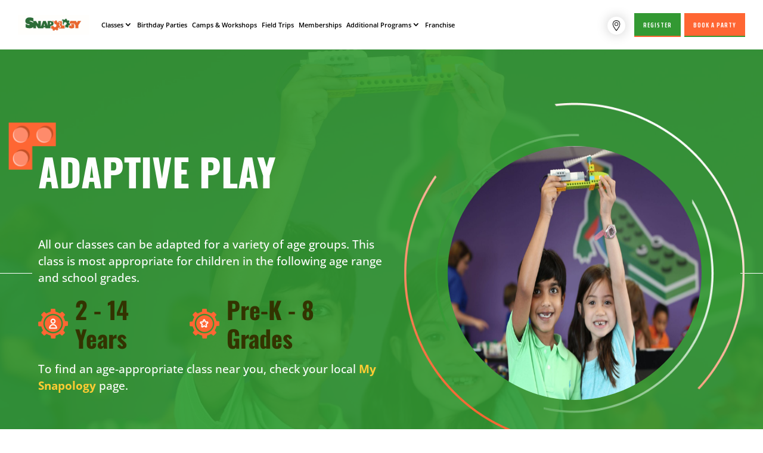

--- FILE ---
content_type: text/html; charset=UTF-8
request_url: https://www.snapology.com/classes/adaptive-play/
body_size: 68273
content:
<!DOCTYPE html><html lang="en-US"><head><meta charset="UTF-8" /><script>if(navigator.userAgent.match(/MSIE|Internet Explorer/i)||navigator.userAgent.match(/Trident\/7\..*?rv:11/i)){var href=document.location.href;if(!href.match(/[?&]nowprocket/)){if(href.indexOf("?")==-1){if(href.indexOf("#")==-1){document.location.href=href+"?nowprocket=1"}else{document.location.href=href.replace("#","?nowprocket=1#")}}else{if(href.indexOf("#")==-1){document.location.href=href+"&nowprocket=1"}else{document.location.href=href.replace("#","&nowprocket=1#")}}}}</script><script>(()=>{class RocketLazyLoadScripts{constructor(){this.v="2.0.4",this.userEvents=["keydown","keyup","mousedown","mouseup","mousemove","mouseover","mouseout","touchmove","touchstart","touchend","touchcancel","wheel","click","dblclick","input"],this.attributeEvents=["onblur","onclick","oncontextmenu","ondblclick","onfocus","onmousedown","onmouseenter","onmouseleave","onmousemove","onmouseout","onmouseover","onmouseup","onmousewheel","onscroll","onsubmit"]}async t(){this.i(),this.o(),/iP(ad|hone)/.test(navigator.userAgent)&&this.h(),this.u(),this.l(this),this.m(),this.k(this),this.p(this),this._(),await Promise.all([this.R(),this.L()]),this.lastBreath=Date.now(),this.S(this),this.P(),this.D(),this.O(),this.M(),await this.C(this.delayedScripts.normal),await this.C(this.delayedScripts.defer),await this.C(this.delayedScripts.async),await this.T(),await this.F(),await this.j(),await this.A(),window.dispatchEvent(new Event("rocket-allScriptsLoaded")),this.everythingLoaded=!0,this.lastTouchEnd&&await new Promise(t=>setTimeout(t,500-Date.now()+this.lastTouchEnd)),this.I(),this.H(),this.U(),this.W()}i(){this.CSPIssue=sessionStorage.getItem("rocketCSPIssue"),document.addEventListener("securitypolicyviolation",t=>{this.CSPIssue||"script-src-elem"!==t.violatedDirective||"data"!==t.blockedURI||(this.CSPIssue=!0,sessionStorage.setItem("rocketCSPIssue",!0))},{isRocket:!0})}o(){window.addEventListener("pageshow",t=>{this.persisted=t.persisted,this.realWindowLoadedFired=!0},{isRocket:!0}),window.addEventListener("pagehide",()=>{this.onFirstUserAction=null},{isRocket:!0})}h(){let t;function e(e){t=e}window.addEventListener("touchstart",e,{isRocket:!0}),window.addEventListener("touchend",function i(o){o.changedTouches[0]&&t.changedTouches[0]&&Math.abs(o.changedTouches[0].pageX-t.changedTouches[0].pageX)<10&&Math.abs(o.changedTouches[0].pageY-t.changedTouches[0].pageY)<10&&o.timeStamp-t.timeStamp<200&&(window.removeEventListener("touchstart",e,{isRocket:!0}),window.removeEventListener("touchend",i,{isRocket:!0}),"INPUT"===o.target.tagName&&"text"===o.target.type||(o.target.dispatchEvent(new TouchEvent("touchend",{target:o.target,bubbles:!0})),o.target.dispatchEvent(new MouseEvent("mouseover",{target:o.target,bubbles:!0})),o.target.dispatchEvent(new PointerEvent("click",{target:o.target,bubbles:!0,cancelable:!0,detail:1,clientX:o.changedTouches[0].clientX,clientY:o.changedTouches[0].clientY})),event.preventDefault()))},{isRocket:!0})}q(t){this.userActionTriggered||("mousemove"!==t.type||this.firstMousemoveIgnored?"keyup"===t.type||"mouseover"===t.type||"mouseout"===t.type||(this.userActionTriggered=!0,this.onFirstUserAction&&this.onFirstUserAction()):this.firstMousemoveIgnored=!0),"click"===t.type&&t.preventDefault(),t.stopPropagation(),t.stopImmediatePropagation(),"touchstart"===this.lastEvent&&"touchend"===t.type&&(this.lastTouchEnd=Date.now()),"click"===t.type&&(this.lastTouchEnd=0),this.lastEvent=t.type,t.composedPath&&t.composedPath()[0].getRootNode()instanceof ShadowRoot&&(t.rocketTarget=t.composedPath()[0]),this.savedUserEvents.push(t)}u(){this.savedUserEvents=[],this.userEventHandler=this.q.bind(this),this.userEvents.forEach(t=>window.addEventListener(t,this.userEventHandler,{passive:!1,isRocket:!0})),document.addEventListener("visibilitychange",this.userEventHandler,{isRocket:!0})}U(){this.userEvents.forEach(t=>window.removeEventListener(t,this.userEventHandler,{passive:!1,isRocket:!0})),document.removeEventListener("visibilitychange",this.userEventHandler,{isRocket:!0}),this.savedUserEvents.forEach(t=>{(t.rocketTarget||t.target).dispatchEvent(new window[t.constructor.name](t.type,t))})}m(){const t="return false",e=Array.from(this.attributeEvents,t=>"data-rocket-"+t),i="["+this.attributeEvents.join("],[")+"]",o="[data-rocket-"+this.attributeEvents.join("],[data-rocket-")+"]",s=(e,i,o)=>{o&&o!==t&&(e.setAttribute("data-rocket-"+i,o),e["rocket"+i]=new Function("event",o),e.setAttribute(i,t))};new MutationObserver(t=>{for(const n of t)"attributes"===n.type&&(n.attributeName.startsWith("data-rocket-")||this.everythingLoaded?n.attributeName.startsWith("data-rocket-")&&this.everythingLoaded&&this.N(n.target,n.attributeName.substring(12)):s(n.target,n.attributeName,n.target.getAttribute(n.attributeName))),"childList"===n.type&&n.addedNodes.forEach(t=>{if(t.nodeType===Node.ELEMENT_NODE)if(this.everythingLoaded)for(const i of[t,...t.querySelectorAll(o)])for(const t of i.getAttributeNames())e.includes(t)&&this.N(i,t.substring(12));else for(const e of[t,...t.querySelectorAll(i)])for(const t of e.getAttributeNames())this.attributeEvents.includes(t)&&s(e,t,e.getAttribute(t))})}).observe(document,{subtree:!0,childList:!0,attributeFilter:[...this.attributeEvents,...e]})}I(){this.attributeEvents.forEach(t=>{document.querySelectorAll("[data-rocket-"+t+"]").forEach(e=>{this.N(e,t)})})}N(t,e){const i=t.getAttribute("data-rocket-"+e);i&&(t.setAttribute(e,i),t.removeAttribute("data-rocket-"+e))}k(t){Object.defineProperty(HTMLElement.prototype,"onclick",{get(){return this.rocketonclick||null},set(e){this.rocketonclick=e,this.setAttribute(t.everythingLoaded?"onclick":"data-rocket-onclick","this.rocketonclick(event)")}})}S(t){function e(e,i){let o=e[i];e[i]=null,Object.defineProperty(e,i,{get:()=>o,set(s){t.everythingLoaded?o=s:e["rocket"+i]=o=s}})}e(document,"onreadystatechange"),e(window,"onload"),e(window,"onpageshow");try{Object.defineProperty(document,"readyState",{get:()=>t.rocketReadyState,set(e){t.rocketReadyState=e},configurable:!0}),document.readyState="loading"}catch(t){console.log("WPRocket DJE readyState conflict, bypassing")}}l(t){this.originalAddEventListener=EventTarget.prototype.addEventListener,this.originalRemoveEventListener=EventTarget.prototype.removeEventListener,this.savedEventListeners=[],EventTarget.prototype.addEventListener=function(e,i,o){o&&o.isRocket||!t.B(e,this)&&!t.userEvents.includes(e)||t.B(e,this)&&!t.userActionTriggered||e.startsWith("rocket-")||t.everythingLoaded?t.originalAddEventListener.call(this,e,i,o):(t.savedEventListeners.push({target:this,remove:!1,type:e,func:i,options:o}),"mouseenter"!==e&&"mouseleave"!==e||t.originalAddEventListener.call(this,e,t.savedUserEvents.push,o))},EventTarget.prototype.removeEventListener=function(e,i,o){o&&o.isRocket||!t.B(e,this)&&!t.userEvents.includes(e)||t.B(e,this)&&!t.userActionTriggered||e.startsWith("rocket-")||t.everythingLoaded?t.originalRemoveEventListener.call(this,e,i,o):t.savedEventListeners.push({target:this,remove:!0,type:e,func:i,options:o})}}J(t,e){this.savedEventListeners=this.savedEventListeners.filter(i=>{let o=i.type,s=i.target||window;return e!==o||t!==s||(this.B(o,s)&&(i.type="rocket-"+o),this.$(i),!1)})}H(){EventTarget.prototype.addEventListener=this.originalAddEventListener,EventTarget.prototype.removeEventListener=this.originalRemoveEventListener,this.savedEventListeners.forEach(t=>this.$(t))}$(t){t.remove?this.originalRemoveEventListener.call(t.target,t.type,t.func,t.options):this.originalAddEventListener.call(t.target,t.type,t.func,t.options)}p(t){let e;function i(e){return t.everythingLoaded?e:e.split(" ").map(t=>"load"===t||t.startsWith("load.")?"rocket-jquery-load":t).join(" ")}function o(o){function s(e){const s=o.fn[e];o.fn[e]=o.fn.init.prototype[e]=function(){return this[0]===window&&t.userActionTriggered&&("string"==typeof arguments[0]||arguments[0]instanceof String?arguments[0]=i(arguments[0]):"object"==typeof arguments[0]&&Object.keys(arguments[0]).forEach(t=>{const e=arguments[0][t];delete arguments[0][t],arguments[0][i(t)]=e})),s.apply(this,arguments),this}}if(o&&o.fn&&!t.allJQueries.includes(o)){const e={DOMContentLoaded:[],"rocket-DOMContentLoaded":[]};for(const t in e)document.addEventListener(t,()=>{e[t].forEach(t=>t())},{isRocket:!0});o.fn.ready=o.fn.init.prototype.ready=function(i){function s(){parseInt(o.fn.jquery)>2?setTimeout(()=>i.bind(document)(o)):i.bind(document)(o)}return"function"==typeof i&&(t.realDomReadyFired?!t.userActionTriggered||t.fauxDomReadyFired?s():e["rocket-DOMContentLoaded"].push(s):e.DOMContentLoaded.push(s)),o([])},s("on"),s("one"),s("off"),t.allJQueries.push(o)}e=o}t.allJQueries=[],o(window.jQuery),Object.defineProperty(window,"jQuery",{get:()=>e,set(t){o(t)}})}P(){const t=new Map;document.write=document.writeln=function(e){const i=document.currentScript,o=document.createRange(),s=i.parentElement;let n=t.get(i);void 0===n&&(n=i.nextSibling,t.set(i,n));const c=document.createDocumentFragment();o.setStart(c,0),c.appendChild(o.createContextualFragment(e)),s.insertBefore(c,n)}}async R(){return new Promise(t=>{this.userActionTriggered?t():this.onFirstUserAction=t})}async L(){return new Promise(t=>{document.addEventListener("DOMContentLoaded",()=>{this.realDomReadyFired=!0,t()},{isRocket:!0})})}async j(){return this.realWindowLoadedFired?Promise.resolve():new Promise(t=>{window.addEventListener("load",t,{isRocket:!0})})}M(){this.pendingScripts=[];this.scriptsMutationObserver=new MutationObserver(t=>{for(const e of t)e.addedNodes.forEach(t=>{"SCRIPT"!==t.tagName||t.noModule||t.isWPRocket||this.pendingScripts.push({script:t,promise:new Promise(e=>{const i=()=>{const i=this.pendingScripts.findIndex(e=>e.script===t);i>=0&&this.pendingScripts.splice(i,1),e()};t.addEventListener("load",i,{isRocket:!0}),t.addEventListener("error",i,{isRocket:!0}),setTimeout(i,1e3)})})})}),this.scriptsMutationObserver.observe(document,{childList:!0,subtree:!0})}async F(){await this.X(),this.pendingScripts.length?(await this.pendingScripts[0].promise,await this.F()):this.scriptsMutationObserver.disconnect()}D(){this.delayedScripts={normal:[],async:[],defer:[]},document.querySelectorAll("script[type$=rocketlazyloadscript]").forEach(t=>{t.hasAttribute("data-rocket-src")?t.hasAttribute("async")&&!1!==t.async?this.delayedScripts.async.push(t):t.hasAttribute("defer")&&!1!==t.defer||"module"===t.getAttribute("data-rocket-type")?this.delayedScripts.defer.push(t):this.delayedScripts.normal.push(t):this.delayedScripts.normal.push(t)})}async _(){await this.L();let t=[];document.querySelectorAll("script[type$=rocketlazyloadscript][data-rocket-src]").forEach(e=>{let i=e.getAttribute("data-rocket-src");if(i&&!i.startsWith("data:")){i.startsWith("//")&&(i=location.protocol+i);try{const o=new URL(i).origin;o!==location.origin&&t.push({src:o,crossOrigin:e.crossOrigin||"module"===e.getAttribute("data-rocket-type")})}catch(t){}}}),t=[...new Map(t.map(t=>[JSON.stringify(t),t])).values()],this.Y(t,"preconnect")}async G(t){if(await this.K(),!0!==t.noModule||!("noModule"in HTMLScriptElement.prototype))return new Promise(e=>{let i;function o(){(i||t).setAttribute("data-rocket-status","executed"),e()}try{if(navigator.userAgent.includes("Firefox/")||""===navigator.vendor||this.CSPIssue)i=document.createElement("script"),[...t.attributes].forEach(t=>{let e=t.nodeName;"type"!==e&&("data-rocket-type"===e&&(e="type"),"data-rocket-src"===e&&(e="src"),i.setAttribute(e,t.nodeValue))}),t.text&&(i.text=t.text),t.nonce&&(i.nonce=t.nonce),i.hasAttribute("src")?(i.addEventListener("load",o,{isRocket:!0}),i.addEventListener("error",()=>{i.setAttribute("data-rocket-status","failed-network"),e()},{isRocket:!0}),setTimeout(()=>{i.isConnected||e()},1)):(i.text=t.text,o()),i.isWPRocket=!0,t.parentNode.replaceChild(i,t);else{const i=t.getAttribute("data-rocket-type"),s=t.getAttribute("data-rocket-src");i?(t.type=i,t.removeAttribute("data-rocket-type")):t.removeAttribute("type"),t.addEventListener("load",o,{isRocket:!0}),t.addEventListener("error",i=>{this.CSPIssue&&i.target.src.startsWith("data:")?(console.log("WPRocket: CSP fallback activated"),t.removeAttribute("src"),this.G(t).then(e)):(t.setAttribute("data-rocket-status","failed-network"),e())},{isRocket:!0}),s?(t.fetchPriority="high",t.removeAttribute("data-rocket-src"),t.src=s):t.src="data:text/javascript;base64,"+window.btoa(unescape(encodeURIComponent(t.text)))}}catch(i){t.setAttribute("data-rocket-status","failed-transform"),e()}});t.setAttribute("data-rocket-status","skipped")}async C(t){const e=t.shift();return e?(e.isConnected&&await this.G(e),this.C(t)):Promise.resolve()}O(){this.Y([...this.delayedScripts.normal,...this.delayedScripts.defer,...this.delayedScripts.async],"preload")}Y(t,e){this.trash=this.trash||[];let i=!0;var o=document.createDocumentFragment();t.forEach(t=>{const s=t.getAttribute&&t.getAttribute("data-rocket-src")||t.src;if(s&&!s.startsWith("data:")){const n=document.createElement("link");n.href=s,n.rel=e,"preconnect"!==e&&(n.as="script",n.fetchPriority=i?"high":"low"),t.getAttribute&&"module"===t.getAttribute("data-rocket-type")&&(n.crossOrigin=!0),t.crossOrigin&&(n.crossOrigin=t.crossOrigin),t.integrity&&(n.integrity=t.integrity),t.nonce&&(n.nonce=t.nonce),o.appendChild(n),this.trash.push(n),i=!1}}),document.head.appendChild(o)}W(){this.trash.forEach(t=>t.remove())}async T(){try{document.readyState="interactive"}catch(t){}this.fauxDomReadyFired=!0;try{await this.K(),this.J(document,"readystatechange"),document.dispatchEvent(new Event("rocket-readystatechange")),await this.K(),document.rocketonreadystatechange&&document.rocketonreadystatechange(),await this.K(),this.J(document,"DOMContentLoaded"),document.dispatchEvent(new Event("rocket-DOMContentLoaded")),await this.K(),this.J(window,"DOMContentLoaded"),window.dispatchEvent(new Event("rocket-DOMContentLoaded"))}catch(t){console.error(t)}}async A(){try{document.readyState="complete"}catch(t){}try{await this.K(),this.J(document,"readystatechange"),document.dispatchEvent(new Event("rocket-readystatechange")),await this.K(),document.rocketonreadystatechange&&document.rocketonreadystatechange(),await this.K(),this.J(window,"load"),window.dispatchEvent(new Event("rocket-load")),await this.K(),window.rocketonload&&window.rocketonload(),await this.K(),this.allJQueries.forEach(t=>t(window).trigger("rocket-jquery-load")),await this.K(),this.J(window,"pageshow");const t=new Event("rocket-pageshow");t.persisted=this.persisted,window.dispatchEvent(t),await this.K(),window.rocketonpageshow&&window.rocketonpageshow({persisted:this.persisted})}catch(t){console.error(t)}}async K(){Date.now()-this.lastBreath>45&&(await this.X(),this.lastBreath=Date.now())}async X(){return document.hidden?new Promise(t=>setTimeout(t)):new Promise(t=>requestAnimationFrame(t))}B(t,e){return e===document&&"readystatechange"===t||(e===document&&"DOMContentLoaded"===t||(e===window&&"DOMContentLoaded"===t||(e===window&&"load"===t||e===window&&"pageshow"===t)))}static run(){(new RocketLazyLoadScripts).t()}}RocketLazyLoadScripts.run()})();</script><meta http-equiv="X-UA-Compatible" content="IE=edge"> <script type="rocketlazyloadscript" data-rocket-type="text/javascript">document.documentElement.className = 'js';</script> <style id="et-builder-googlefonts-cached-inline">/* Original: https://fonts.googleapis.com/css?family=Open+Sans:300,regular,500,600,700,800,300italic,italic,500italic,600italic,700italic,800italic|Oswald:200,300,regular,500,600,700|Saira+Extra+Condensed:100,200,300,regular,500,600,700,800,900&#038;subset=latin,latin-ext&#038;display=swap *//* User Agent: Mozilla/5.0 (Unknown; Linux x86_64) AppleWebKit/538.1 (KHTML, like Gecko) Safari/538.1 Daum/4.1 */@font-face {font-family: 'Open Sans';font-style: italic;font-weight: 300;font-stretch: normal;font-display: swap;src: url(https://fonts.gstatic.com/s/opensans/v44/memQYaGs126MiZpBA-UFUIcVXSCEkx2cmqvXlWq8tWZ0Pw86hd0Rk5hkWV4exQ.ttf) format('truetype');}@font-face {font-family: 'Open Sans';font-style: italic;font-weight: 400;font-stretch: normal;font-display: swap;src: url(https://fonts.gstatic.com/s/opensans/v44/memQYaGs126MiZpBA-UFUIcVXSCEkx2cmqvXlWq8tWZ0Pw86hd0Rk8ZkWV4exQ.ttf) format('truetype');}@font-face {font-family: 'Open Sans';font-style: italic;font-weight: 500;font-stretch: normal;font-display: swap;src: url(https://fonts.gstatic.com/s/opensans/v44/memQYaGs126MiZpBA-UFUIcVXSCEkx2cmqvXlWq8tWZ0Pw86hd0Rk_RkWV4exQ.ttf) format('truetype');}@font-face {font-family: 'Open Sans';font-style: italic;font-weight: 600;font-stretch: normal;font-display: swap;src: url(https://fonts.gstatic.com/s/opensans/v44/memQYaGs126MiZpBA-UFUIcVXSCEkx2cmqvXlWq8tWZ0Pw86hd0RkxhjWV4exQ.ttf) format('truetype');}@font-face {font-family: 'Open Sans';font-style: italic;font-weight: 700;font-stretch: normal;font-display: swap;src: url(https://fonts.gstatic.com/s/opensans/v44/memQYaGs126MiZpBA-UFUIcVXSCEkx2cmqvXlWq8tWZ0Pw86hd0RkyFjWV4exQ.ttf) format('truetype');}@font-face {font-family: 'Open Sans';font-style: italic;font-weight: 800;font-stretch: normal;font-display: swap;src: url(https://fonts.gstatic.com/s/opensans/v44/memQYaGs126MiZpBA-UFUIcVXSCEkx2cmqvXlWq8tWZ0Pw86hd0Rk0ZjWV4exQ.ttf) format('truetype');}@font-face {font-family: 'Open Sans';font-style: normal;font-weight: 300;font-stretch: normal;font-display: swap;src: url(https://fonts.gstatic.com/s/opensans/v44/memSYaGs126MiZpBA-UvWbX2vVnXBbObj2OVZyOOSr4dVJWUgsiH0B4uaVc.ttf) format('truetype');}@font-face {font-family: 'Open Sans';font-style: normal;font-weight: 400;font-stretch: normal;font-display: swap;src: url(https://fonts.gstatic.com/s/opensans/v44/memSYaGs126MiZpBA-UvWbX2vVnXBbObj2OVZyOOSr4dVJWUgsjZ0B4uaVc.ttf) format('truetype');}@font-face {font-family: 'Open Sans';font-style: normal;font-weight: 500;font-stretch: normal;font-display: swap;src: url(https://fonts.gstatic.com/s/opensans/v44/memSYaGs126MiZpBA-UvWbX2vVnXBbObj2OVZyOOSr4dVJWUgsjr0B4uaVc.ttf) format('truetype');}@font-face {font-family: 'Open Sans';font-style: normal;font-weight: 600;font-stretch: normal;font-display: swap;src: url(https://fonts.gstatic.com/s/opensans/v44/memSYaGs126MiZpBA-UvWbX2vVnXBbObj2OVZyOOSr4dVJWUgsgH1x4uaVc.ttf) format('truetype');}@font-face {font-family: 'Open Sans';font-style: normal;font-weight: 700;font-stretch: normal;font-display: swap;src: url(https://fonts.gstatic.com/s/opensans/v44/memSYaGs126MiZpBA-UvWbX2vVnXBbObj2OVZyOOSr4dVJWUgsg-1x4uaVc.ttf) format('truetype');}@font-face {font-family: 'Open Sans';font-style: normal;font-weight: 800;font-stretch: normal;font-display: swap;src: url(https://fonts.gstatic.com/s/opensans/v44/memSYaGs126MiZpBA-UvWbX2vVnXBbObj2OVZyOOSr4dVJWUgshZ1x4uaVc.ttf) format('truetype');}@font-face {font-family: 'Oswald';font-style: normal;font-weight: 200;font-display: swap;src: url(https://fonts.gstatic.com/s/oswald/v57/TK3_WkUHHAIjg75cFRf3bXL8LICs13FvsUhiYA.ttf) format('truetype');}@font-face {font-family: 'Oswald';font-style: normal;font-weight: 300;font-display: swap;src: url(https://fonts.gstatic.com/s/oswald/v57/TK3_WkUHHAIjg75cFRf3bXL8LICs169vsUhiYA.ttf) format('truetype');}@font-face {font-family: 'Oswald';font-style: normal;font-weight: 400;font-display: swap;src: url(https://fonts.gstatic.com/s/oswald/v57/TK3_WkUHHAIjg75cFRf3bXL8LICs1_FvsUhiYA.ttf) format('truetype');}@font-face {font-family: 'Oswald';font-style: normal;font-weight: 500;font-display: swap;src: url(https://fonts.gstatic.com/s/oswald/v57/TK3_WkUHHAIjg75cFRf3bXL8LICs18NvsUhiYA.ttf) format('truetype');}@font-face {font-family: 'Oswald';font-style: normal;font-weight: 600;font-display: swap;src: url(https://fonts.gstatic.com/s/oswald/v57/TK3_WkUHHAIjg75cFRf3bXL8LICs1y9osUhiYA.ttf) format('truetype');}@font-face {font-family: 'Oswald';font-style: normal;font-weight: 700;font-display: swap;src: url(https://fonts.gstatic.com/s/oswald/v57/TK3_WkUHHAIjg75cFRf3bXL8LICs1xZosUhiYA.ttf) format('truetype');}@font-face {font-family: 'Saira Extra Condensed';font-style: normal;font-weight: 100;font-display: swap;src: url(https://fonts.gstatic.com/s/sairaextracondensed/v15/-nFsOHYr-vcC7h8MklGBkrvmUG9rbpkisrTri3j4_Co.ttf) format('truetype');}@font-face {font-family: 'Saira Extra Condensed';font-style: normal;font-weight: 200;font-display: swap;src: url(https://fonts.gstatic.com/s/sairaextracondensed/v15/-nFvOHYr-vcC7h8MklGBkrvmUG9rbpkisrTrJ2nh1Qpk.ttf) format('truetype');}@font-face {font-family: 'Saira Extra Condensed';font-style: normal;font-weight: 300;font-display: swap;src: url(https://fonts.gstatic.com/s/sairaextracondensed/v15/-nFvOHYr-vcC7h8MklGBkrvmUG9rbpkisrTrQ2rh1Qpk.ttf) format('truetype');}@font-face {font-family: 'Saira Extra Condensed';font-style: normal;font-weight: 400;font-display: swap;src: url(https://fonts.gstatic.com/s/sairaextracondensed/v15/-nFiOHYr-vcC7h8MklGBkrvmUG9rbpkisrTj5kjx.ttf) format('truetype');}@font-face {font-family: 'Saira Extra Condensed';font-style: normal;font-weight: 500;font-display: swap;src: url(https://fonts.gstatic.com/s/sairaextracondensed/v15/-nFvOHYr-vcC7h8MklGBkrvmUG9rbpkisrTrG2vh1Qpk.ttf) format('truetype');}@font-face {font-family: 'Saira Extra Condensed';font-style: normal;font-weight: 600;font-display: swap;src: url(https://fonts.gstatic.com/s/sairaextracondensed/v15/-nFvOHYr-vcC7h8MklGBkrvmUG9rbpkisrTrN2zh1Qpk.ttf) format('truetype');}@font-face {font-family: 'Saira Extra Condensed';font-style: normal;font-weight: 700;font-display: swap;src: url(https://fonts.gstatic.com/s/sairaextracondensed/v15/-nFvOHYr-vcC7h8MklGBkrvmUG9rbpkisrTrU23h1Qpk.ttf) format('truetype');}@font-face {font-family: 'Saira Extra Condensed';font-style: normal;font-weight: 800;font-display: swap;src: url(https://fonts.gstatic.com/s/sairaextracondensed/v15/-nFvOHYr-vcC7h8MklGBkrvmUG9rbpkisrTrT27h1Qpk.ttf) format('truetype');}@font-face {font-family: 'Saira Extra Condensed';font-style: normal;font-weight: 900;font-display: swap;src: url(https://fonts.gstatic.com/s/sairaextracondensed/v15/-nFvOHYr-vcC7h8MklGBkrvmUG9rbpkisrTra2_h1Qpk.ttf) format('truetype');}/* User Agent: Mozilla/5.0 (Windows NT 6.1; WOW64; rv:27.0) Gecko/20100101 Firefox/27.0 */@font-face {font-family: 'Open Sans';font-style: italic;font-weight: 300;font-stretch: normal;font-display: swap;src: url(https://fonts.gstatic.com/l/font?kit=memQYaGs126MiZpBA-UFUIcVXSCEkx2cmqvXlWq8tWZ0Pw86hd0Rk5hkWV4exg&skey=743457fe2cc29280&v=v44) format('woff');}@font-face {font-family: 'Open Sans';font-style: italic;font-weight: 400;font-stretch: normal;font-display: swap;src: url(https://fonts.gstatic.com/l/font?kit=memQYaGs126MiZpBA-UFUIcVXSCEkx2cmqvXlWq8tWZ0Pw86hd0Rk8ZkWV4exg&skey=743457fe2cc29280&v=v44) format('woff');}@font-face {font-family: 'Open Sans';font-style: italic;font-weight: 500;font-stretch: normal;font-display: swap;src: url(https://fonts.gstatic.com/l/font?kit=memQYaGs126MiZpBA-UFUIcVXSCEkx2cmqvXlWq8tWZ0Pw86hd0Rk_RkWV4exg&skey=743457fe2cc29280&v=v44) format('woff');}@font-face {font-family: 'Open Sans';font-style: italic;font-weight: 600;font-stretch: normal;font-display: swap;src: url(https://fonts.gstatic.com/l/font?kit=memQYaGs126MiZpBA-UFUIcVXSCEkx2cmqvXlWq8tWZ0Pw86hd0RkxhjWV4exg&skey=743457fe2cc29280&v=v44) format('woff');}@font-face {font-family: 'Open Sans';font-style: italic;font-weight: 700;font-stretch: normal;font-display: swap;src: url(https://fonts.gstatic.com/l/font?kit=memQYaGs126MiZpBA-UFUIcVXSCEkx2cmqvXlWq8tWZ0Pw86hd0RkyFjWV4exg&skey=743457fe2cc29280&v=v44) format('woff');}@font-face {font-family: 'Open Sans';font-style: italic;font-weight: 800;font-stretch: normal;font-display: swap;src: url(https://fonts.gstatic.com/l/font?kit=memQYaGs126MiZpBA-UFUIcVXSCEkx2cmqvXlWq8tWZ0Pw86hd0Rk0ZjWV4exg&skey=743457fe2cc29280&v=v44) format('woff');}@font-face {font-family: 'Open Sans';font-style: normal;font-weight: 300;font-stretch: normal;font-display: swap;src: url(https://fonts.gstatic.com/l/font?kit=memSYaGs126MiZpBA-UvWbX2vVnXBbObj2OVZyOOSr4dVJWUgsiH0B4uaVQ&skey=62c1cbfccc78b4b2&v=v44) format('woff');}@font-face {font-family: 'Open Sans';font-style: normal;font-weight: 400;font-stretch: normal;font-display: swap;src: url(https://fonts.gstatic.com/l/font?kit=memSYaGs126MiZpBA-UvWbX2vVnXBbObj2OVZyOOSr4dVJWUgsjZ0B4uaVQ&skey=62c1cbfccc78b4b2&v=v44) format('woff');}@font-face {font-family: 'Open Sans';font-style: normal;font-weight: 500;font-stretch: normal;font-display: swap;src: url(https://fonts.gstatic.com/l/font?kit=memSYaGs126MiZpBA-UvWbX2vVnXBbObj2OVZyOOSr4dVJWUgsjr0B4uaVQ&skey=62c1cbfccc78b4b2&v=v44) format('woff');}@font-face {font-family: 'Open Sans';font-style: normal;font-weight: 600;font-stretch: normal;font-display: swap;src: url(https://fonts.gstatic.com/l/font?kit=memSYaGs126MiZpBA-UvWbX2vVnXBbObj2OVZyOOSr4dVJWUgsgH1x4uaVQ&skey=62c1cbfccc78b4b2&v=v44) format('woff');}@font-face {font-family: 'Open Sans';font-style: normal;font-weight: 700;font-stretch: normal;font-display: swap;src: url(https://fonts.gstatic.com/l/font?kit=memSYaGs126MiZpBA-UvWbX2vVnXBbObj2OVZyOOSr4dVJWUgsg-1x4uaVQ&skey=62c1cbfccc78b4b2&v=v44) format('woff');}@font-face {font-family: 'Open Sans';font-style: normal;font-weight: 800;font-stretch: normal;font-display: swap;src: url(https://fonts.gstatic.com/l/font?kit=memSYaGs126MiZpBA-UvWbX2vVnXBbObj2OVZyOOSr4dVJWUgshZ1x4uaVQ&skey=62c1cbfccc78b4b2&v=v44) format('woff');}@font-face {font-family: 'Oswald';font-style: normal;font-weight: 200;font-display: swap;src: url(https://fonts.gstatic.com/l/font?kit=TK3_WkUHHAIjg75cFRf3bXL8LICs13FvsUhiYw&skey=653237e53512d0de&v=v57) format('woff');}@font-face {font-family: 'Oswald';font-style: normal;font-weight: 300;font-display: swap;src: url(https://fonts.gstatic.com/l/font?kit=TK3_WkUHHAIjg75cFRf3bXL8LICs169vsUhiYw&skey=653237e53512d0de&v=v57) format('woff');}@font-face {font-family: 'Oswald';font-style: normal;font-weight: 400;font-display: swap;src: url(https://fonts.gstatic.com/l/font?kit=TK3_WkUHHAIjg75cFRf3bXL8LICs1_FvsUhiYw&skey=653237e53512d0de&v=v57) format('woff');}@font-face {font-family: 'Oswald';font-style: normal;font-weight: 500;font-display: swap;src: url(https://fonts.gstatic.com/l/font?kit=TK3_WkUHHAIjg75cFRf3bXL8LICs18NvsUhiYw&skey=653237e53512d0de&v=v57) format('woff');}@font-face {font-family: 'Oswald';font-style: normal;font-weight: 600;font-display: swap;src: url(https://fonts.gstatic.com/l/font?kit=TK3_WkUHHAIjg75cFRf3bXL8LICs1y9osUhiYw&skey=653237e53512d0de&v=v57) format('woff');}@font-face {font-family: 'Oswald';font-style: normal;font-weight: 700;font-display: swap;src: url(https://fonts.gstatic.com/l/font?kit=TK3_WkUHHAIjg75cFRf3bXL8LICs1xZosUhiYw&skey=653237e53512d0de&v=v57) format('woff');}@font-face {font-family: 'Saira Extra Condensed';font-style: normal;font-weight: 100;font-display: swap;src: url(https://fonts.gstatic.com/l/font?kit=-nFsOHYr-vcC7h8MklGBkrvmUG9rbpkisrTri3j4_Ck&skey=69a2529ab9d49720&v=v15) format('woff');}@font-face {font-family: 'Saira Extra Condensed';font-style: normal;font-weight: 200;font-display: swap;src: url(https://fonts.gstatic.com/l/font?kit=-nFvOHYr-vcC7h8MklGBkrvmUG9rbpkisrTrJ2nh1Qpn&skey=c0559feb3d7e033e&v=v15) format('woff');}@font-face {font-family: 'Saira Extra Condensed';font-style: normal;font-weight: 300;font-display: swap;src: url(https://fonts.gstatic.com/l/font?kit=-nFvOHYr-vcC7h8MklGBkrvmUG9rbpkisrTrQ2rh1Qpn&skey=fb1def886d4364de&v=v15) format('woff');}@font-face {font-family: 'Saira Extra Condensed';font-style: normal;font-weight: 400;font-display: swap;src: url(https://fonts.gstatic.com/l/font?kit=-nFiOHYr-vcC7h8MklGBkrvmUG9rbpkisrTj5kjy&skey=524b7f3956b4fe40&v=v15) format('woff');}@font-face {font-family: 'Saira Extra Condensed';font-style: normal;font-weight: 500;font-display: swap;src: url(https://fonts.gstatic.com/l/font?kit=-nFvOHYr-vcC7h8MklGBkrvmUG9rbpkisrTrG2vh1Qpn&skey=2d587abd14cc1213&v=v15) format('woff');}@font-face {font-family: 'Saira Extra Condensed';font-style: normal;font-weight: 600;font-display: swap;src: url(https://fonts.gstatic.com/l/font?kit=-nFvOHYr-vcC7h8MklGBkrvmUG9rbpkisrTrN2zh1Qpn&skey=66726ee822f52175&v=v15) format('woff');}@font-face {font-family: 'Saira Extra Condensed';font-style: normal;font-weight: 700;font-display: swap;src: url(https://fonts.gstatic.com/l/font?kit=-nFvOHYr-vcC7h8MklGBkrvmUG9rbpkisrTrU23h1Qpn&skey=14f4c0b1b7f69ea&v=v15) format('woff');}@font-face {font-family: 'Saira Extra Condensed';font-style: normal;font-weight: 800;font-display: swap;src: url(https://fonts.gstatic.com/l/font?kit=-nFvOHYr-vcC7h8MklGBkrvmUG9rbpkisrTrT27h1Qpn&skey=9b7eb3fe9f1e79f4&v=v15) format('woff');}@font-face {font-family: 'Saira Extra Condensed';font-style: normal;font-weight: 900;font-display: swap;src: url(https://fonts.gstatic.com/l/font?kit=-nFvOHYr-vcC7h8MklGBkrvmUG9rbpkisrTra2_h1Qpn&skey=bc4f85066f330551&v=v15) format('woff');}/* User Agent: Mozilla/5.0 (Windows NT 6.3; rv:39.0) Gecko/20100101 Firefox/39.0 */@font-face {font-family: 'Open Sans';font-style: italic;font-weight: 300;font-stretch: normal;font-display: swap;src: url(https://fonts.gstatic.com/s/opensans/v44/memQYaGs126MiZpBA-UFUIcVXSCEkx2cmqvXlWq8tWZ0Pw86hd0Rk5hkWV4ewA.woff2) format('woff2');}@font-face {font-family: 'Open Sans';font-style: italic;font-weight: 400;font-stretch: normal;font-display: swap;src: url(https://fonts.gstatic.com/s/opensans/v44/memQYaGs126MiZpBA-UFUIcVXSCEkx2cmqvXlWq8tWZ0Pw86hd0Rk8ZkWV4ewA.woff2) format('woff2');}@font-face {font-family: 'Open Sans';font-style: italic;font-weight: 500;font-stretch: normal;font-display: swap;src: url(https://fonts.gstatic.com/s/opensans/v44/memQYaGs126MiZpBA-UFUIcVXSCEkx2cmqvXlWq8tWZ0Pw86hd0Rk_RkWV4ewA.woff2) format('woff2');}@font-face {font-family: 'Open Sans';font-style: italic;font-weight: 600;font-stretch: normal;font-display: swap;src: url(https://fonts.gstatic.com/s/opensans/v44/memQYaGs126MiZpBA-UFUIcVXSCEkx2cmqvXlWq8tWZ0Pw86hd0RkxhjWV4ewA.woff2) format('woff2');}@font-face {font-family: 'Open Sans';font-style: italic;font-weight: 700;font-stretch: normal;font-display: swap;src: url(https://fonts.gstatic.com/s/opensans/v44/memQYaGs126MiZpBA-UFUIcVXSCEkx2cmqvXlWq8tWZ0Pw86hd0RkyFjWV4ewA.woff2) format('woff2');}@font-face {font-family: 'Open Sans';font-style: italic;font-weight: 800;font-stretch: normal;font-display: swap;src: url(https://fonts.gstatic.com/s/opensans/v44/memQYaGs126MiZpBA-UFUIcVXSCEkx2cmqvXlWq8tWZ0Pw86hd0Rk0ZjWV4ewA.woff2) format('woff2');}@font-face {font-family: 'Open Sans';font-style: normal;font-weight: 300;font-stretch: normal;font-display: swap;src: url(https://fonts.gstatic.com/s/opensans/v44/memSYaGs126MiZpBA-UvWbX2vVnXBbObj2OVZyOOSr4dVJWUgsiH0B4uaVI.woff2) format('woff2');}@font-face {font-family: 'Open Sans';font-style: normal;font-weight: 400;font-stretch: normal;font-display: swap;src: url(https://fonts.gstatic.com/s/opensans/v44/memSYaGs126MiZpBA-UvWbX2vVnXBbObj2OVZyOOSr4dVJWUgsjZ0B4uaVI.woff2) format('woff2');}@font-face {font-family: 'Open Sans';font-style: normal;font-weight: 500;font-stretch: normal;font-display: swap;src: url(https://fonts.gstatic.com/s/opensans/v44/memSYaGs126MiZpBA-UvWbX2vVnXBbObj2OVZyOOSr4dVJWUgsjr0B4uaVI.woff2) format('woff2');}@font-face {font-family: 'Open Sans';font-style: normal;font-weight: 600;font-stretch: normal;font-display: swap;src: url(https://fonts.gstatic.com/s/opensans/v44/memSYaGs126MiZpBA-UvWbX2vVnXBbObj2OVZyOOSr4dVJWUgsgH1x4uaVI.woff2) format('woff2');}@font-face {font-family: 'Open Sans';font-style: normal;font-weight: 700;font-stretch: normal;font-display: swap;src: url(https://fonts.gstatic.com/s/opensans/v44/memSYaGs126MiZpBA-UvWbX2vVnXBbObj2OVZyOOSr4dVJWUgsg-1x4uaVI.woff2) format('woff2');}@font-face {font-family: 'Open Sans';font-style: normal;font-weight: 800;font-stretch: normal;font-display: swap;src: url(https://fonts.gstatic.com/s/opensans/v44/memSYaGs126MiZpBA-UvWbX2vVnXBbObj2OVZyOOSr4dVJWUgshZ1x4uaVI.woff2) format('woff2');}@font-face {font-family: 'Oswald';font-style: normal;font-weight: 200;font-display: swap;src: url(https://fonts.gstatic.com/s/oswald/v57/TK3_WkUHHAIjg75cFRf3bXL8LICs13FvsUhiZQ.woff2) format('woff2');}@font-face {font-family: 'Oswald';font-style: normal;font-weight: 300;font-display: swap;src: url(https://fonts.gstatic.com/s/oswald/v57/TK3_WkUHHAIjg75cFRf3bXL8LICs169vsUhiZQ.woff2) format('woff2');}@font-face {font-family: 'Oswald';font-style: normal;font-weight: 400;font-display: swap;src: url(https://fonts.gstatic.com/s/oswald/v57/TK3_WkUHHAIjg75cFRf3bXL8LICs1_FvsUhiZQ.woff2) format('woff2');}@font-face {font-family: 'Oswald';font-style: normal;font-weight: 500;font-display: swap;src: url(https://fonts.gstatic.com/s/oswald/v57/TK3_WkUHHAIjg75cFRf3bXL8LICs18NvsUhiZQ.woff2) format('woff2');}@font-face {font-family: 'Oswald';font-style: normal;font-weight: 600;font-display: swap;src: url(https://fonts.gstatic.com/s/oswald/v57/TK3_WkUHHAIjg75cFRf3bXL8LICs1y9osUhiZQ.woff2) format('woff2');}@font-face {font-family: 'Oswald';font-style: normal;font-weight: 700;font-display: swap;src: url(https://fonts.gstatic.com/s/oswald/v57/TK3_WkUHHAIjg75cFRf3bXL8LICs1xZosUhiZQ.woff2) format('woff2');}@font-face {font-family: 'Saira Extra Condensed';font-style: normal;font-weight: 100;font-display: swap;src: url(https://fonts.gstatic.com/s/sairaextracondensed/v15/-nFsOHYr-vcC7h8MklGBkrvmUG9rbpkisrTri3j4_C8.woff2) format('woff2');}@font-face {font-family: 'Saira Extra Condensed';font-style: normal;font-weight: 200;font-display: swap;src: url(https://fonts.gstatic.com/s/sairaextracondensed/v15/-nFvOHYr-vcC7h8MklGBkrvmUG9rbpkisrTrJ2nh1Qph.woff2) format('woff2');}@font-face {font-family: 'Saira Extra Condensed';font-style: normal;font-weight: 300;font-display: swap;src: url(https://fonts.gstatic.com/s/sairaextracondensed/v15/-nFvOHYr-vcC7h8MklGBkrvmUG9rbpkisrTrQ2rh1Qph.woff2) format('woff2');}@font-face {font-family: 'Saira Extra Condensed';font-style: normal;font-weight: 400;font-display: swap;src: url(https://fonts.gstatic.com/s/sairaextracondensed/v15/-nFiOHYr-vcC7h8MklGBkrvmUG9rbpkisrTj5kj0.woff2) format('woff2');}@font-face {font-family: 'Saira Extra Condensed';font-style: normal;font-weight: 500;font-display: swap;src: url(https://fonts.gstatic.com/s/sairaextracondensed/v15/-nFvOHYr-vcC7h8MklGBkrvmUG9rbpkisrTrG2vh1Qph.woff2) format('woff2');}@font-face {font-family: 'Saira Extra Condensed';font-style: normal;font-weight: 600;font-display: swap;src: url(https://fonts.gstatic.com/s/sairaextracondensed/v15/-nFvOHYr-vcC7h8MklGBkrvmUG9rbpkisrTrN2zh1Qph.woff2) format('woff2');}@font-face {font-family: 'Saira Extra Condensed';font-style: normal;font-weight: 700;font-display: swap;src: url(https://fonts.gstatic.com/s/sairaextracondensed/v15/-nFvOHYr-vcC7h8MklGBkrvmUG9rbpkisrTrU23h1Qph.woff2) format('woff2');}@font-face {font-family: 'Saira Extra Condensed';font-style: normal;font-weight: 800;font-display: swap;src: url(https://fonts.gstatic.com/s/sairaextracondensed/v15/-nFvOHYr-vcC7h8MklGBkrvmUG9rbpkisrTrT27h1Qph.woff2) format('woff2');}@font-face {font-family: 'Saira Extra Condensed';font-style: normal;font-weight: 900;font-display: swap;src: url(https://fonts.gstatic.com/s/sairaextracondensed/v15/-nFvOHYr-vcC7h8MklGBkrvmUG9rbpkisrTra2_h1Qph.woff2) format('woff2');}</style><meta name='robots' content='index, follow, max-image-preview:large, max-snippet:-1, max-video-preview:-1' /><link rel='dns-prefetch' href='//www.gstatic.com'> <!-- This site is optimized with the Yoast SEO plugin v26.0 - https://yoast.com/wordpress/plugins/seo/ --><title>Adaptive Play - Social Activities for Special Needs Students</title>
<style id="rocket-critical-css">:root{--fc-daygrid-event-dot-width:8px;--fc-list-event-dot-width:10px;--fc-list-event-hover-bg-color:#f5f5f5}.bsui{}.bsui *,.bsui *::before,.bsui *::after{box-sizing:border-box}.bsui h5,.bsui h6{margin-top:0;margin-bottom:.5rem}.bsui label{display:inline-block;margin-bottom:.5rem}.bsui button{border-radius:0}.bsui input,.bsui button{margin:0;font-family:inherit;font-size:inherit;line-height:inherit}.bsui button,.bsui input{overflow:visible}.bsui button{text-transform:none}.bsui button,.bsui [type="button"]{-webkit-appearance:button}.bsui button::-moz-focus-inner,.bsui [type="button"]::-moz-focus-inner{padding:0;border-style:none}.bsui ::-webkit-file-upload-button{font:inherit;-webkit-appearance:button}.bsui h5,.bsui h6,.bsui .h6{margin-bottom:.5rem;font-family:inherit;font-weight:500;line-height:1.2}.bsui h5{font-size:1.25rem}.bsui h6,.bsui .h6{font-size:1rem}.bsui .form-control{display:block;width:100%;height:calc(1.6em + .9rem + 2px);padding:.45rem 1.2rem;font-size:1rem;font-weight:300;line-height:1.6;color:#495057;background-color:#fff;background-clip:padding-box;border:1px solid #ced4da;border-radius:.25rem}.bsui .form-control::-ms-expand{background-color:transparent;border:0}.bsui .form-group{margin-bottom:1rem}.bsui .dropdown{position:relative}.bsui .close{float:right;font-size:1.5rem;font-weight:700;line-height:1;color:#000;text-shadow:0 1px 0 #fff;opacity:.5}.bsui button.close{padding:0;background-color:transparent;border:0}.bsui .modal-dialog{position:relative;width:auto;margin:.5rem}.bsui .modal-content{position:relative;display:flex;flex-direction:column;width:100%;background-color:#fff;background-clip:padding-box;border:1px solid rgba(0,0,0,0.2);border-radius:.3rem;outline:0}.bsui .modal-header{display:flex;align-items:flex-start;justify-content:space-between;padding:1rem 1rem;border-bottom:1px solid #dee2e6;border-top-left-radius:calc(.3rem - 1px);border-top-right-radius:calc(.3rem - 1px)}.bsui .modal-header .close{padding:1rem 1rem;margin:-1rem -1rem -1rem auto}.bsui .modal-title{margin-bottom:0;line-height:1.6}.bsui .modal-body{position:relative;flex:1 1 auto;padding:1rem}@media (min-width:576px){.bsui .modal-dialog{max-width:500px;margin:1.75rem auto}}.bsui .sr-only{position:absolute;width:1px;height:1px;padding:0;margin:-1px;overflow:hidden;clip:rect(0,0,0,0);white-space:nowrap;border:0}.bsui .w-100{width:100%!important}.bsui .text-center{text-align:center!important}.bsui .text-muted{color:#6c757d!important}:root{--blue:#007bff;--indigo:#6610f2;--purple:#6f42c1;--pink:#e83e8c;--red:#dc3545;--orange:#fd7e14;--yellow:#ffc107;--green:#28a745;--teal:#20c997;--cyan:#17a2b8;--white:#fff;--gray:#6c757d;--gray-dark:#343a40;--primary:#007bff;--secondary:#6c757d;--success:#28a745;--info:#17a2b8;--warning:#ffc107;--danger:#dc3545;--light:#f8f9fa;--dark:#343a40;--breakpoint-xs:0;--breakpoint-sm:576px;--breakpoint-md:768px;--breakpoint-lg:992px;--breakpoint-xl:1200px;--font-family-sans-serif:-apple-system, BlinkMacSystemFont, "Segoe UI", Roboto, "Helvetica Neue", Arial, "Noto Sans", "Liberation Sans", sans-serif, "Apple Color Emoji", "Segoe UI Emoji", "Segoe UI Symbol", "Noto Color Emoji";--font-family-monospace:SFMono-Regular, Menlo, Monaco, Consolas, "Liberation Mono", "Courier New", monospace}.modal{position:fixed;top:0;left:0;z-index:1050;display:none;width:100%;height:100%;overflow:hidden;outline:0}.modal-dialog{position:relative;width:auto;margin:.5rem}.modal.fade .modal-dialog{transform:translate(0,-50px)}.modal-content{position:relative;display:flex;flex-direction:column;width:100%;background-color:#fff;background-clip:padding-box;border:1px solid rgba(0,0,0,0.2);border-radius:.3rem;outline:0}.modal-header{display:flex;align-items:flex-start;justify-content:space-between;padding:1rem 1rem;border-bottom:1px solid #dee2e6;border-top-left-radius:calc(.3rem - 1px);border-top-right-radius:calc(.3rem - 1px)}.modal-header .close{padding:1rem 1rem;margin:-1rem -1rem -1rem auto}.modal-title{margin-bottom:0;line-height:1.5}.modal-body{position:relative;flex:1 1 auto;padding:1rem}@media (min-width:576px){.modal-dialog{max-width:500px;margin:1.75rem auto}}ul{box-sizing:border-box}:root{--wp--preset--font-size--normal:16px;--wp--preset--font-size--huge:42px}:root{--dipi-vb-module-selection-icon-color:#ffffff;--dipi-vb-module-selection-text-color:#ffffff;--dipi-vb-module-selection-background-color:#2c3d49}.pull-left{float:left}.sr-only{position:absolute;width:1px;height:1px;padding:0;margin:-1px;overflow:hidden;clip:rect(0,0,0,0);border:0}#top-menu>li:last-of-type{padding-right:0}.dipi_carousel .swiper-container .dipi_carousel_child{font-size:14px;-ms-flex-pack:start;justify-content:flex-start;margin-bottom:0!important;-ms-flex-negative:0;flex-shrink:0;-ms-flex-direction:column;flex-direction:column;float:none!important;clear:none!important;height:auto;overflow:hidden;-webkit-transform:translate(0);transform:translate(0)}.dipi_carousel .swiper-container .dipi-carousel-wrapper,.dipi_carousel .swiper-container .dipi_carousel_child{display:-ms-flexbox;display:flex;position:relative}.dipi_carousel .swiper-container .dipi-carousel-wrapper{width:100%;height:100%;z-index:1;-webkit-box-sizing:content-box;box-sizing:content-box;-ms-flex-wrap:nowrap;flex-wrap:nowrap;overflow:visible;-webkit-transform-style:preserve-3d;transform-style:preserve-3d}.dipi_carousel .swiper-pagination{text-align:center;width:100%}.dipi_carousel .swiper-button-next,.dipi_carousel .swiper-button-prev{background-image:none!important;display:-ms-flexbox;display:flex;-ms-flex-align:center;align-items:center;-ms-flex-pack:center;justify-content:center;width:50px;height:50px;font-size:50px;margin-top:0;-webkit-transform:translateY(-50%);transform:translateY(-50%)}.dipi_carousel .swiper-button-next:after,.dipi_carousel .swiper-button-prev:after{content:attr(data-icon);display:block;font-family:ETmodules;-webkit-box-sizing:border-box;box-sizing:border-box}.dipi_carousel .swiper-button-prev{left:-66px}.dipi_carousel .swiper-button-next{right:-66px}.dipi_carousel .swiper-container{width:100%;height:auto;display:-ms-flexbox;display:flex;-ms-flex-align:start;align-items:start}.dipi_carousel_child{display:-ms-flexbox;display:flex;-ms-flex-align:center;align-items:center}.dipi_carousel_child .et_pb_module_inner{width:100%}.dipi-image-wrap{display:-ms-flexbox;display:flex;position:relative;width:100%}.dipi_carousel_child .dipi-carousel-image{display:block;overflow:hidden;border-style:solid}.dipi_carousel_child .dipi-carousel-image img{position:relative;border-style:solid;height:auto;display:block;width:100%}.dipi_carousel .dipi-carousel-child-wrapper>a{height:auto}.dipi-carousel-image{position:relative}:root{--background-text-content:""}:root{--dipi-ig-popup-speed:500ms}.dipi-carousel-wrapper{height:100%}.swiper-button-next:after,.swiper-button-prev:after{color:#fff}@font-face{font-family:ETmodules;font-display:swap;src:url(/wp-content/themes/Divi/core/admin/fonts/modules/all/modules.eot);src:url(/wp-content/themes/Divi/core/admin/fonts/modules/all/modules.eot?#iefix) format("embedded-opentype"),url(/wp-content/themes/Divi/core/admin/fonts/modules/all/modules.woff) format("woff"),url(/wp-content/themes/Divi/core/admin/fonts/modules/all/modules.ttf) format("truetype"),url(/wp-content/themes/Divi/core/admin/fonts/modules/all/modules.svg#ETmodules) format("svg");font-weight:400;font-style:normal}.dipi-image-wrap img{border-style:solid}[class*=dipi_] .swiper-button-next:after,[class*=dipi_] .swiper-button-next:before,[class*=dipi_] .swiper-button-prev:after,[class*=dipi_] .swiper-button-prev:before{content:none}[class*=dipi_] .swiper-button-next,[class*=dipi_] .swiper-button-prev{background-image:none!important;display:-ms-flexbox;display:flex;-ms-flex-align:center;align-items:center;-ms-flex-pack:center;justify-content:center;width:50px;height:50px;font-size:50px;margin-top:0;-webkit-transform:translateY(-50%);transform:translateY(-50%)}[class*=dipi_] .swiper-button-next:after,[class*=dipi_] .swiper-button-prev:after{content:attr(data-icon);display:block;font-family:ETmodules;-webkit-box-sizing:border-box;box-sizing:border-box}[class*=dipi_] .swiper-pagination{text-align:center;width:100%}button::-moz-focus-inner{padding:0;border:0}:host,:root{--fa-family-brands:"Font Awesome 7 Brands";--fa-font-brands:normal 400 1em/1 var(--fa-family-brands)}:host,:root{--fa-font-regular:normal 400 1em/1 var(--fa-family-classic)}:host,:root{--fa-family-classic:"Font Awesome 7 Free";--fa-font-solid:normal 900 1em/1 var(--fa-family-classic);--fa-style-family-classic:var(--fa-family-classic)}a,body,div,form,h1,h2,h4,h5,h6,html,iframe,img,label,li,p,span,ul{margin:0;padding:0;border:0;outline:0;font-size:100%;-ms-text-size-adjust:100%;-webkit-text-size-adjust:100%;vertical-align:baseline;background:transparent}body{line-height:1}ul{list-style:none}:focus{outline:0}header,nav{display:block}body{font-family:Open Sans,Arial,sans-serif;font-size:14px;color:#666;background-color:#fff;line-height:1.7em;font-weight:500;-webkit-font-smoothing:antialiased;-moz-osx-font-smoothing:grayscale}body.et_cover_background{background-size:cover!important;background-position:top!important;background-repeat:no-repeat!important;background-attachment:fixed}a{color:#2ea3f2}a{text-decoration:none}p{padding-bottom:1em}p:not(.has-background):last-of-type{padding-bottom:0}iframe{max-width:100%}h1,h2,h4,h5,h6{color:#333;padding-bottom:10px;line-height:1em;font-weight:500}h1{font-size:30px}h2{font-size:26px}h4{font-size:18px}h5{font-size:16px}h6{font-size:14px}input{-webkit-appearance:none}input[type=text]{background-color:#fff;border:1px solid #bbb;padding:2px;color:#4e4e4e}input[type=text]{margin:0}button,input{font-family:inherit}img{max-width:100%;height:auto}#main-content{background-color:#fff}.et-l--footer ul,.et-l--header ul{list-style-type:disc;padding:0 0 23px 1em;line-height:26px}@media (max-width:980px){#page-container{padding-top:80px}.et-tb-has-header #page-container{padding-top:0!important}}#top-menu li{word-wrap:break-word}.et_mobile_menu,.nav li ul{border-color:#2ea3f2}.mobile_menu_bar:after,.mobile_menu_bar:before{color:#2ea3f2}#top-menu,#top-menu-nav{line-height:0}#top-menu,nav#top-menu-nav,nav.et-menu-nav{float:left}#top-menu li{display:inline-block;font-size:14px;padding-right:22px}#top-menu>li:last-child{padding-right:0}#top-menu a{color:rgba(0,0,0,.6);text-decoration:none;display:block;position:relative}#top-menu li li{padding:0 20px;margin:0}#top-menu li li a{padding:6px 20px;width:200px}#top-menu .menu-item-has-children>a:first-child:after{font-family:ETmodules;content:"3";font-size:16px;position:absolute;right:0;top:0;font-weight:800}#top-menu .menu-item-has-children>a:first-child{padding-right:20px}.mobile_menu_bar:before{content:"\61";font-size:32px;left:0;position:relative;top:0}@media (max-width:980px){#top-menu{display:none}}.et-social-facebook a.icon:before{content:"\e093"}.et-social-instagram a.icon:before{content:"\e09a"}*{-webkit-box-sizing:border-box;box-sizing:border-box}.et_pb_button:after,.mobile_menu_bar:before{font-family:ETmodules!important;speak:none;font-style:normal;font-weight:400;-webkit-font-feature-settings:normal;font-feature-settings:normal;font-variant:normal;text-transform:none;line-height:1;-webkit-font-smoothing:antialiased;-moz-osx-font-smoothing:grayscale;text-shadow:0 0;direction:ltr}.et-pb-icon{content:attr(data-icon)}.et-pb-icon{font-family:ETmodules;speak:none;font-weight:400;-webkit-font-feature-settings:normal;font-feature-settings:normal;font-variant:normal;text-transform:none;line-height:1;-webkit-font-smoothing:antialiased;font-size:96px;font-style:normal;display:inline-block;-webkit-box-sizing:border-box;box-sizing:border-box;direction:ltr}.et_pb_button{font-size:20px;font-weight:500;padding:.3em 1em;line-height:1.7em!important;background-color:transparent;background-size:cover;background-position:50%;background-repeat:no-repeat;border:2px solid;border-radius:3px}.et_pb_button{position:relative}.et_pb_button:after,.et_pb_button:before{font-size:32px;line-height:1em;content:"\35";opacity:0;position:absolute;margin-left:-1em;text-transform:none;-webkit-font-feature-settings:"kern" off;font-feature-settings:"kern" off;font-variant:none;font-style:normal;font-weight:400;text-shadow:none}.et_pb_button:before{display:none}.et_pb_column_1_4 h4{font-size:18px}.et_pb_module.et_pb_text_align_left{text-align:left}.et_pb_module.et_pb_text_align_right{text-align:right}.clearfix:after{visibility:hidden;display:block;font-size:0;content:" ";clear:both;height:0}.et_builder_inner_content{position:relative;z-index:1}header .et_builder_inner_content{z-index:2}.et_pb_css_mix_blend_mode_passthrough{mix-blend-mode:unset!important}.et_pb_module_inner{position:relative}.et_pb_module,.et_pb_with_background{position:relative;background-size:cover;background-position:50%;background-repeat:no-repeat}.et_pb_with_border{position:relative;border:0 solid #333}header.et-l.et-l--header:after{clear:both;display:block;content:""}.et_pb_module{-webkit-animation-timing-function:linear;animation-timing-function:linear;-webkit-animation-duration:.2s;animation-duration:.2s}.et-waypoint:not(.et_pb_counters){opacity:0}@media (min-width:981px){.et_pb_section div.et_pb_row .et_pb_column .et_pb_module:last-child{margin-bottom:0}}@media (max-width:980px){.et_pb_column .et_pb_module{margin-bottom:30px}.et_pb_row .et_pb_column .et_pb_module:last-child{margin-bottom:0}.et_pb_module.et_pb_text_align_center-tablet{text-align:center}}.et_pb_section{position:relative;background-color:#fff;background-position:50%;background-size:100%;background-size:cover}@media (min-width:981px){.et_pb_section{padding:4% 0}}@media (max-width:980px){.et_pb_section{padding:50px 0}}.et_pb_row{width:80%;max-width:1080px;margin:auto;position:relative}.et_pb_row:after{content:"";display:block;clear:both;visibility:hidden;line-height:0;height:0;width:0}.et_pb_column{float:left;background-size:cover;background-position:50%;position:relative;z-index:2;min-height:1px}.et_pb_row .et_pb_column.et-last-child,.et_pb_row .et_pb_column:last-child{margin-right:0!important}.et_pb_column,.et_pb_row{background-size:cover;background-position:50%;background-repeat:no-repeat}@media (min-width:981px){.et_pb_row{padding:2% 0}.et_pb_row .et_pb_column.et-last-child,.et_pb_row .et_pb_column:last-child{margin-right:0!important}.et_pb_row.et_pb_equal_columns{display:-webkit-box;display:-ms-flexbox;display:flex}.et_pb_row.et_pb_equal_columns>.et_pb_column{-webkit-box-ordinal-group:2;-ms-flex-order:1;order:1}}@media (max-width:980px){.et_pb_row{max-width:1080px}.et_pb_row{padding:30px 0}.et_pb_column{width:100%;margin-bottom:30px}.et_pb_row .et_pb_column.et-last-child,.et_pb_row .et_pb_column:last-child{margin-bottom:0}.et_pb_row_1-2_1-4_1-4{display:-webkit-box;display:-ms-flexbox;display:flex;-ms-flex-wrap:wrap;flex-wrap:wrap}.et_pb_row_1-2_1-4_1-4>.et_pb_column.et_pb_column_1_4{width:47.25%;margin-right:5.5%}.et_pb_row_1-2_1-4_1-4>.et_pb_column.et_pb_column_1_2,.et_pb_row_1-2_1-4_1-4>.et_pb_column.et_pb_column_1_4:nth-child(odd){margin-right:0}.et_pb_row_1-2_1-4_1-4 .et_pb_column:nth-last-child(-n+2){margin-bottom:0}}@media (max-width:479px){.et_pb_row .et_pb_column.et_pb_column_1_4{width:100%;margin:0 0 30px}.et_pb_row .et_pb_column.et_pb_column_1_4.et-last-child,.et_pb_row .et_pb_column.et_pb_column_1_4:last-child{margin-bottom:0}.et_pb_column{width:100%!important}}@font-face{font-family:ETmodules;font-display:swap;src:url(https://www.snapology.com/wp-content/themes/Divi/core/admin/fonts/modules/all/modules.eot);src:url(https://www.snapology.com/wp-content/themes/Divi/core/admin/fonts/modules/all/modules.eot?#iefix) format("embedded-opentype"),url(https://www.snapology.com/wp-content/themes/Divi/core/admin/fonts/modules/all/modules.woff) format("woff"),url(https://www.snapology.com/wp-content/themes/Divi/core/admin/fonts/modules/all/modules.ttf) format("truetype"),url(https://www.snapology.com/wp-content/themes/Divi/core/admin/fonts/modules/all/modules.svg#ETmodules) format("svg");font-weight:400;font-style:normal}.et_animated{opacity:0;-webkit-animation-duration:1s;animation-duration:1s;-webkit-animation-fill-mode:both!important;animation-fill-mode:both!important}.et-waypoint.et_pb_animation_off,.et-waypoint:not(.et_pb_counters).et_pb_animation_off,.et_pb_animation_off{opacity:1}@media (max-width:980px){.et-waypoint.et_pb_animation_off_tablet,.et-waypoint:not(.et_pb_counters).et_pb_animation_off_tablet,.et_pb_animation_off_tablet{opacity:1;-webkit-animation:none;animation:none}}@media (max-width:767px){.et-waypoint.et_pb_animation_off_phone,.et-waypoint:not(.et_pb_counters).et_pb_animation_off_phone,.et_pb_animation_off_phone{opacity:1;-webkit-animation:none;animation:none}}button::-moz-focus-inner{padding:0;border:0}.et_pb_menu__wrap .mobile_menu_bar{-webkit-transform:translateY(3%);transform:translateY(3%)}.et_pb_menu__wrap .mobile_menu_bar:before{top:0}@media (max-width:980px){.et_mobile_nav_menu{display:block;margin-top:-1px}}@media (min-width:981px){.et_pb_gutters3 .et_pb_column{margin-right:5.5%}.et_pb_gutters3 .et_pb_column_4_4{width:100%}.et_pb_gutters3 .et_pb_column_4_4 .et_pb_module{margin-bottom:2.75%}.et_pb_gutters3 .et_pb_column_3_4{width:73.625%}.et_pb_gutters3 .et_pb_column_3_4 .et_pb_module{margin-bottom:3.735%}.et_pb_gutters3 .et_pb_column_3_5{width:57.8%}.et_pb_gutters3 .et_pb_column_3_5 .et_pb_module{margin-bottom:4.758%}.et_pb_gutters3 .et_pb_column_1_2{width:47.25%}.et_pb_gutters3 .et_pb_column_1_2 .et_pb_module{margin-bottom:5.82%}.et_pb_gutters3 .et_pb_column_2_5{width:36.7%}.et_pb_gutters3 .et_pb_column_2_5 .et_pb_module{margin-bottom:7.493%}.et_pb_gutters3 .et_pb_column_1_4{width:20.875%}.et_pb_gutters3 .et_pb_column_1_4 .et_pb_module{margin-bottom:13.174%}}@media (min-width:981px){.et_pb_gutters1 .et_pb_column,.et_pb_gutters1.et_pb_row .et_pb_column{margin-right:0}.et_pb_gutters1 .et_pb_column_1_2,.et_pb_gutters1.et_pb_row .et_pb_column_1_2{width:50%}.et_pb_gutters1 .et_pb_column_1_2 .et_pb_module,.et_pb_gutters1.et_pb_row .et_pb_column_1_2 .et_pb_module{margin-bottom:0}.et_pb_gutters1 .et_pb_column_1_4,.et_pb_gutters1.et_pb_row .et_pb_column_1_4{width:25%}.et_pb_gutters1 .et_pb_column_1_4 .et_pb_module,.et_pb_gutters1.et_pb_row .et_pb_column_1_4 .et_pb_module{margin-bottom:0}}@media (max-width:980px){.et_pb_gutters1 .et_pb_column,.et_pb_gutters1 .et_pb_column .et_pb_module,.et_pb_gutters1.et_pb_row .et_pb_column,.et_pb_gutters1.et_pb_row .et_pb_column .et_pb_module{margin-bottom:0}}@media (max-width:767px){.et_pb_gutters1 .et_pb_column,.et_pb_gutters1 .et_pb_column .et_pb_module,.et_pb_gutters1.et_pb_row .et_pb_column,.et_pb_gutters1.et_pb_row .et_pb_column .et_pb_module{margin-bottom:0}}@media (max-width:479px){.et_pb_gutters1 .et_pb_column,.et_pb_gutters1.et_pb_row .et_pb_column{margin:0!important}.et_pb_gutters1 .et_pb_column .et_pb_module,.et_pb_gutters1.et_pb_row .et_pb_column .et_pb_module{margin-bottom:0}}@media (min-width:981px){.et_pb_gutters2 .et_pb_column,.et_pb_gutters2.et_pb_row .et_pb_column{margin-right:3%}.et_pb_gutters2 .et_pb_column_3_5,.et_pb_gutters2.et_pb_row .et_pb_column_3_5{width:58.8%}.et_pb_gutters2 .et_pb_column_3_5 .et_pb_module,.et_pb_gutters2.et_pb_row .et_pb_column_3_5 .et_pb_module{margin-bottom:2.551%}.et_pb_gutters2 .et_pb_column_1_2,.et_pb_gutters2.et_pb_row .et_pb_column_1_2{width:48.5%}.et_pb_gutters2 .et_pb_column_1_2 .et_pb_module,.et_pb_gutters2.et_pb_row .et_pb_column_1_2 .et_pb_module{margin-bottom:3.093%}.et_pb_gutters2 .et_pb_column_2_5,.et_pb_gutters2.et_pb_row .et_pb_column_2_5{width:38.2%}.et_pb_gutters2 .et_pb_column_2_5 .et_pb_module,.et_pb_gutters2.et_pb_row .et_pb_column_2_5 .et_pb_module{margin-bottom:3.927%}.et_pb_gutters2 .et_pb_column_1_4,.et_pb_gutters2.et_pb_row .et_pb_column_1_4{width:22.75%}.et_pb_gutters2 .et_pb_column_1_4 .et_pb_module,.et_pb_gutters2.et_pb_row .et_pb_column_1_4 .et_pb_module{margin-bottom:6.593%}}.nav li li{padding:0 20px;margin:0}.nav li{position:relative;line-height:1em}.nav li li{position:relative;line-height:2em}.nav li ul{position:absolute;padding:20px 0;z-index:9999;width:240px;background:#fff;visibility:hidden;opacity:0;border-top:3px solid #2ea3f2;box-shadow:0 2px 5px rgba(0,0,0,.1);-moz-box-shadow:0 2px 5px rgba(0,0,0,.1);-webkit-box-shadow:0 2px 5px rgba(0,0,0,.1);-webkit-transform:translateZ(0);text-align:left}.et_mobile_menu li a,.nav li li a{font-size:14px}.et_mobile_menu{position:absolute;left:0;padding:5%;background:#fff;width:100%;visibility:visible;opacity:1;display:none;z-index:9999;border-top:3px solid #2ea3f2;box-shadow:0 2px 5px rgba(0,0,0,.1);-moz-box-shadow:0 2px 5px rgba(0,0,0,.1);-webkit-box-shadow:0 2px 5px rgba(0,0,0,.1)}.et_pb_menu .et_mobile_menu li ul{visibility:visible!important;display:block!important;padding-left:10px}.et_mobile_menu li li{padding-left:5%}.et_mobile_menu li a{border-bottom:1px solid rgba(0,0,0,.03);color:#666;padding:10px 5%;display:block}.et_mobile_menu .menu-item-has-children>a{font-weight:700;background-color:rgba(0,0,0,.03)}.et_mobile_nav_menu{float:right;display:none}.mobile_menu_bar{position:relative;display:block;line-height:0}.mobile_menu_bar:before{content:"a";font-size:32px;position:relative;left:0;top:0}.et_pb_module .mobile_menu_bar:before{top:2px}.et_pb_with_border .et-pb-icon,.et_pb_with_border .et_pb_image_wrap{border:0 solid #333}.et_pb_blurb_content{max-width:550px;margin:0 auto;position:relative;text-align:center;word-wrap:break-word;width:100%}.et_pb_blurb.et_pb_text_align_left .et_pb_blurb_content .et_pb_blurb_container{text-align:left}.et_pb_blurb_content p:last-of-type{padding-bottom:0}.et_pb_blurb .et_pb_module_header a{text-decoration:none}.et_pb_blurb .et_pb_image_wrap{display:block;margin:auto}.et_pb_blurb_position_left .et_pb_blurb_content{display:table}.et_pb_blurb_position_left .et_pb_main_blurb_image{width:32px;display:table-cell;line-height:0}.et_pb_blurb_position_left .et-pb-icon{font-size:32px}.et_pb_blurb_position_left .et_pb_blurb_container{display:table-cell;vertical-align:top}.et_pb_blurb_position_left .et_pb_blurb_container{padding-left:15px}.et_pb_blurb_position_left .et_pb_blurb_content{text-align:left}.et_pb_main_blurb_image{display:inline-block;margin-bottom:30px;line-height:0;max-width:100%}.et_pb_space{-webkit-box-sizing:content-box;box-sizing:content-box;height:23px}.et_pb_divider_internal{display:inline-block;width:100%}.et_pb_divider{margin:0 0 30px;position:relative}.et_pb_divider:before{content:"";width:100%;height:1px;border-top:1px solid rgba(0,0,0,.1);position:absolute;left:0;top:0;z-index:10}.et_pb_divider:after,.et_pb_space:after{content:"";display:table}.et_pb_with_border .et_pb_image_wrap{border:0 solid #333}.et_pb_image{margin-left:auto;margin-right:auto;line-height:0}.et_pb_image{display:block}.et_pb_image .et_pb_image_wrap{display:inline-block;position:relative;max-width:100%}.et_pb_image img{position:relative}.et_pb_menu .et-menu-nav,.et_pb_menu .et-menu-nav>ul{float:none}.et_pb_menu .et-menu-nav>ul{padding:0!important;line-height:1.7em}.et_pb_menu .et-menu-nav>ul ul{padding:20px 0;text-align:left}.et_pb_menu_inner_container{position:relative}.et_pb_menu .et_pb_menu__wrap{-webkit-box-flex:1;-ms-flex:1 1 auto;flex:1 1 auto;display:-webkit-box;display:-ms-flexbox;display:flex;-webkit-box-pack:start;-ms-flex-pack:start;justify-content:flex-start;-webkit-box-align:stretch;-ms-flex-align:stretch;align-items:stretch;-ms-flex-wrap:wrap;flex-wrap:wrap;opacity:1}.et_pb_menu .et_pb_menu__menu{-webkit-box-flex:0;-ms-flex:0 1 auto;flex:0 1 auto;-webkit-box-pack:start;-ms-flex-pack:start;justify-content:flex-start}.et_pb_menu .et_pb_menu__menu,.et_pb_menu .et_pb_menu__menu>nav,.et_pb_menu .et_pb_menu__menu>nav>ul{display:-webkit-box;display:-ms-flexbox;display:flex;-webkit-box-align:stretch;-ms-flex-align:stretch;align-items:stretch}.et_pb_menu .et_pb_menu__menu>nav>ul{-ms-flex-wrap:wrap;flex-wrap:wrap;-webkit-box-pack:start;-ms-flex-pack:start;justify-content:flex-start}.et_pb_menu .et_pb_menu__menu>nav>ul>li{position:relative;display:-webkit-box;display:-ms-flexbox;display:flex;-webkit-box-align:stretch;-ms-flex-align:stretch;align-items:stretch;margin:0}.et_pb_menu .et_pb_menu__menu>nav>ul>li>ul{top:calc(100% - 1px);left:0}.et_pb_menu--without-logo .et_pb_menu__menu>nav>ul{padding:0!important}.et_pb_menu--without-logo .et_pb_menu__menu>nav>ul>li{margin-top:8px}.et_pb_menu--without-logo .et_pb_menu__menu>nav>ul>li>a{padding-bottom:8px}.et_pb_menu--style-left_aligned .et_pb_menu_inner_container{display:-webkit-box;display:-ms-flexbox;display:flex;-webkit-box-align:stretch;-ms-flex-align:stretch;align-items:stretch}.et_pb_menu--style-left_aligned.et_pb_text_align_right .et_pb_menu__menu>nav>ul,.et_pb_menu--style-left_aligned.et_pb_text_align_right .et_pb_menu__wrap{-webkit-box-pack:end;-ms-flex-pack:end;justify-content:flex-end}@media (max-width:980px){.et_pb_menu--style-left_aligned .et_pb_menu_inner_container{-webkit-box-align:center;-ms-flex-align:center;align-items:center}.et_pb_menu--style-left_aligned .et_pb_menu__wrap{-webkit-box-pack:end;-ms-flex-pack:end;justify-content:flex-end}.et_pb_menu--style-left_aligned.et_pb_text_align_right .et_pb_menu__wrap{-webkit-box-pack:end;-ms-flex-pack:end;justify-content:flex-end}.et_pb_menu .et_pb_menu__menu{display:none}.et_pb_menu .et_mobile_nav_menu{float:none;margin:0 6px;display:-webkit-box;display:-ms-flexbox;display:flex;-webkit-box-align:center;-ms-flex-align:center;align-items:center}.et_pb_menu .et_mobile_menu{top:100%;padding:5%}.et_pb_menu .et_mobile_menu,.et_pb_menu .et_mobile_menu ul{list-style:none!important;text-align:left}.et_pb_menu .et_mobile_menu ul{padding:0}}ul.et_pb_social_media_follow{list-style-type:none!important;margin:0 0 22px;padding:0}.et_pb_social_media_follow li{display:inline-block;margin-bottom:8px;position:relative}.et_pb_social_media_follow li a{margin-right:8px;display:inline-block;text-decoration:none;text-align:center;position:relative}.et_pb_social_media_follow li:last-child a{margin-right:0}.et_pb_social_media_follow li a.icon{height:32px;width:32px;padding:0;-webkit-box-sizing:content-box;box-sizing:content-box}.et_pb_social_media_follow li a.icon:before{height:32px;width:32px;font-size:16px;line-height:32px;display:block;color:#fff;position:relative;z-index:10}.et_pb_social_media_follow li a.icon{border-radius:3px}.et_pb_social_media_follow_network_name{display:none}.et_pb_social_icon a.icon{vertical-align:middle}.et_pb_social_icon a.icon:before{font-family:ETmodules;speak:none;font-style:normal;font-weight:400;-webkit-font-feature-settings:normal;font-feature-settings:normal;font-variant:normal;text-transform:none;line-height:1;-webkit-font-smoothing:antialiased;-moz-osx-font-smoothing:grayscale;text-shadow:0 0;direction:ltr}.et-social-youtube a.icon:before{content:"\E0A3"}.et_pb_text{word-wrap:break-word}.et_pb_text ul{padding-bottom:1em}.et_pb_text>:last-child{padding-bottom:0}.et_pb_text_inner{position:relative}.header-main .header-logo,.et-db #et-boc .et-l .header-main .header-logo{width:auto!important}.header-main .header-logo img,.et-db #et-boc .et-l .header-main .header-logo img{width:auto}.header-main .header-actions{width:auto!important}.header-main .header-menu,.et-db #et-boc .et-l .header-main .header-menu{width:auto!important;margin-right:auto!important;padding-left:30px}.header-main,.et-db #et-boc .et-l .et_pb_row.header-main{justify-content:space-between;align-items:center}.header-main::after,.header-main::before{display:none!important}.et-menu-nav#top-menu-nav>ul#top-menu>li>a{padding-bottom:0px;line-height:83px;padding-bottom:0}#top-menu li,.et-db #et-boc .et-l ul#top-menu li{padding-right:0;margin-right:22px;margin-top:0;line-height:1.2em}#top-menu li li a,.et-db #et-boc .et-l ul#top-menu li li a{padding:8px 20px}.header-main .header-actions .external-link-btn{display:inline-block;margin-left:15px}.header-main .header-actions .et_pb_text_inner{display:-webkit-box;display:-moz-box;display:-ms-flexbox;display:-webkit-flex;display:flex;align-items:center}.header-main .header-actions .external-link-btn .et_pb_button{font-size:14px}.header-main .header-actions .external-link-btn .et_pb_button.offer-btn,.et-db #et-boc .et-l .header-main .header-actions .external-link-btn .et_pb_button.offer-btn{background:#339933;border:#339933;color:#fff;display:inline-block;line-height:20px!important;letter-spacing:1px;font-size:18px;font-family:'Saira Extra Condensed',Helvetica,Arial,Lucida,sans-serif!important;font-weight:700!important;border-radius:0;text-transform:uppercase;padding:10px 15px 8px 15px;border-bottom:2px solid #ff6633}.header-main .header-actions .external-link-btn .et_pb_button.book-party-btn,.et-db #et-boc .et-l .header-main .header-actions .external-link-btn .et_pb_button.book-party-btn{background:#ff6633;border:#ff6633;color:#fff;display:inline-block;line-height:20px!important;letter-spacing:1px;font-size:18px;font-family:'Saira Extra Condensed',Helvetica,Arial,Lucida,sans-serif!important;font-weight:700!important;border-radius:0;text-transform:uppercase;padding:10px 15px 8px 15px;border-bottom:2px solid #339933}.header-row.et_pb_section_0_tb_header.et_pb_section,.et-db #et-boc .et-l .header-row.et_pb_section_0_tb_header.et_pb_section{padding:0 30px}.et-db #et-boc .et-l .header-row .et_pb_row{width:100%;max-width:100%}.header-main .header-actions .external-link-btn .et_pb_button,.et-db #et-boc .et-l .header-main .header-actions .external-link-btn .et_pb_button{font-size:14px}.et-db #et-boc .et-l .c-locator__triggers-btn.et_pb_button.et_pb_bg_layout_light:after,.et-db #et-boc .et-l .snap-location-trigger.et_pb_button.et_pb_bg_layout_light:after,.et-db #et-boc .et-l .header-main .header-actions .external-link-btn .et_pb_button:after{content:""}.et_pb_menu .et-menu-nav>ul#top-menu ul:before{width:0;height:0;border-left:10px solid transparent;border-right:10px solid transparent;border-bottom:10px solid #fff;position:absolute;left:50%;top:-10px;content:'';transform:translateX(-50%);-webkit-transform:translateX(-50%);-moz-transform:translateX(-50%)}.et-db #et-boc .et-l .nav li ul,.nav li ul{border:0}#top-menu>li>a{opacity:1}.et-db #et-boc .et-l .et_pb_menu .et-menu-nav>ul ul,.et_pb_menu .et-menu-nav>ul ul{padding:10px 0}.et_pb_menu .et-menu-nav>ul#top-menu ul{right:auto;top:150%;left:50%;transform:translateX(-50%);-webkit-transform:translateX(-50%);-moz-transform:translateX(-50%)}header .et_builder_inner_content,.et-db #et-boc header.et-l.et-l--header .et_builder_inner_content{z-index:99}header .et_builder_inner_content,.et-db #et-boc header.et-l.et-l--header .et_builder_inner_content{position:fixed;width:100%}#main-content{padding-top:83px}#top-menu a,.et-db #et-boc .et-l #top-menu a{font-size:13px;font-weight:600;color:#000}ul#top-menu li ul.sub-menu li,.et-db #et-boc .et-l ul#top-menu li ul.sub-menu li{padding-right:20px;margin-right:0}.et-db #et-boc .et-l .c-locator__triggers-btn.et_pb_button,.et-db #et-boc .et-l .snap-location-trigger.et_pb_button{display:inline-block;color:#ffffff;border-width:0px;border-radius:50px;padding:0;margin-left:10px;vertical-align:middle;box-shadow:0px 0px 20px 0px rgba(0,0,0,0.2);-webkit-box-shadow:0px 0px 20px 0px rgba(0,0,0,0.2);-moz-box-shadow:0px 0px 20px 0px rgba(0,0,0,0.2);width:36px;height:36px;text-align:center;line-height:36px!important}.c-locator__triggers_wrapper{display:inline-block;vertical-align:baseline;vertical-align:-webkit-baseline-middle;visibility:hidden}.c-locator__finder{display:none;position:absolute;top:0;right:0;color:#fff;text-align:left;width:calc(50% + 294px);z-index:8500;background:#f15d28;box-shadow:0 36px 29px -19px rgb(0 0 0 / 40%)}.c-locator__finder-header{padding:20px;padding-bottom:0}.c-locator__finder-close{position:absolute;top:20px;right:20px;border:1px solid #fff;border-radius:50%;height:40px;width:40px;opacity:1;background:#fff}.c-locator__finder .c-locator__finder-header-title{display:inline-block;position:relative!important;margin:10px 0;padding-right:15px;text-align:left;font-size:23px!important;letter-spacing:-.5px;color:#fff!important;font-weight:800!important;padding-bottom:10px}.c-locator__finder-header-title:before{content:"";position:absolute;bottom:0px;left:0;height:3px;width:180px;background:#fff}.c-locator__finder-header .locator-message{display:none}.c-locator__finder-form-input[type=text]{display:inline-block;width:250px;font-size:18px;border:0;padding:0 10px;border-radius:0;height:40px;vertical-align:top;box-shadow:none;outline:0;color:#f15d28}form.c-locator__finder-form.js-locator-form{margin-bottom:10px;display:flex}.c-locator__finder-form-button{height:40px;width:120px;padding:0;font-size:18px;border-radius:0;border:1px solid #fff;text-transform:uppercase;outline:0;background:#f15d28;color:#fff;margin:0}.c-locator__finder-results{position:relative;padding:0;padding-top:0;clear:both}a.c-locator__finder-view-all,.et-db #et-boc .et-l a.c-locator__finder-view-all{margin:20px;margin-top:0;color:#fff;float:left;text-transform:uppercase;font-weight:800;font-size:16px}.c-locator__triggers .et_pb_blurb_0_tb_header.et_pb_blurb .et_pb_module_header a.js-locator-current-location,.et-db #et-boc .et-l .c-locator__triggers .et_pb_blurb_0_tb_header.et_pb_blurb .et_pb_module_header a.js-locator-current-location{font-size:14px;color:#000000;text-align:left;line-height:22px}.c-locator__triggers .et_pb_blurb_position_left .et_pb_blurb_container{vertical-align:middle}.c-locator__finder-close::after,.c-locator__finder-close::before{content:"";position:absolute;top:0;right:18px;background:#f15d28;height:22px;width:2px;bottom:0;margin:auto}.c-locator__finder-close:after{-webkit-transform:rotate(-45deg);transform:rotate(-45deg)}.c-locator__finder-close:before{-webkit-transform:rotate(45deg);transform:rotate(45deg)}.c-locator__finder-result-error{color:red;padding:0 20px}.location-title{display:none}.c-locator_btn_wrapper{display:inline-block}.hidden-label{clip:rect(1px,1px,1px,1px);-webkit-clip-path:inset(50%);clip-path:inset(50%);height:1px;width:1px;margin:-1px;overflow:hidden;padding:0;position:absolute;word-wrap:normal;display:block}.c-locator__triggers .c-locator__triggers_wrapper,.c-locator__triggers .c-locator_btn_wrapper{vertical-align:middle}.header-main .header-actions .c-locator__triggers a img{max-width:18px;vertical-align:middle;margin-bottom:3px}.et-db #et-boc .et-l .c-locator__triggers-btn.et_pb_button:after,.snap-location-trigger.et_pb_button:after{content:""}.et-db #et-boc .et-l .snap-location-trigger.et_pb_button{display:none}.c-locator__finder-results{position:relative;padding:20px;padding-top:0;clear:both}.location-title{padding-bottom:0;font-size:18px;line-height:1em;font-weight:700;align-items:center;flex-direction:row-reverse}p{padding-bottom:20px}p a{color:#333300}.national-website #local-footer{display:none}.address p{line-height:1.3;padding-bottom:0}.footer-phone.et_pb_blurb .et_pb_blurb_description p,.et-db #et-boc .footer-phone.et_pb_blurb .et_pb_blurb_description p{line-height:2;color:#fff}.footer-phone a,.et-db #et-boc .et-l .footer-phone a{color:#000}.et-db #et-boc .et-l .et_pb_row_2_tb_footer{width:90%;max-width:1170px}.et-db #et-boc .et-l .et_pb_text_7_tb_footer h4{font-weight:500;font-size:24px;font-family:'Oswald',Helvetica,Arial,Lucida,sans-serif;color:#339933!important}.et-db #et-boc footer.et-l .et_pb_image{margin-left:0}.et-db #et-boc .et-l .et_pb_section.et_pb_section_2_tb_footer{padding-top:75px;padding-bottom:75px}.dipi_carousel .swiper-container .dipi-carousel-wrapper{width:100%!important}.snap-social-links.et_pb_social_media_follow li a.icon{background:#298529;border-radius:1000px 1000px 1000px 1000px!important;padding-top:6px!important;padding-right:6px!important;padding-bottom:6px!important;padding-left:6px!important}#page-container{overflow-x:hidden}.et_pb_menu .et_mobile_menu .menu-item-has-children{position:relative}.snap-location-info .et_pb_button,.et-db #et-boc .et-l .snap-location-info .c-locator__triggers-btn.et_pb_button{display:inline-block;color:#ffffff;border-width:0px;border-color:#383838;letter-spacing:0px;text-transform:uppercase;background-color:#339933;padding:10px 30px;text-align:center;width:auto;height:auto;box-shadow:none;line-height:1.7em!important;margin:0;border-radius:0;font-size:18px;font-family:'Saira Extra Condensed',Helvetica,Arial,Lucida,sans-serif!important;font-weight:700!important;margin-top:5px}.mobile-header .et_mobile_menu .snap-mobile-links{margin-top:10px}.mobile-header .et_mobile_menu div{max-width:300px;float:none;margin:0 auto}.mobile-header .et_mobile_menu div a,.et-db #et-boc .et-l .mobile-header .et_mobile_menu div a.et_pb_button{width:100%;text-align:center;margin-bottom:10px;border-radius:50px;font-size:14px;text-transform:uppercase;font-weight:700;text-align:center;line-height:normal;display:inline-block;padding:12px 15px;line-height:22px!important}.mobile-header .et_mobile_menu div a,.et-db #et-boc .et-l .mobile-header .et_mobile_menu div a.et_pb_button{border:0px solid #339933;background-color:#339933;color:#fff!important}.snap-location-info .et_pb_blurb_content,.et-db #et-boc .et-l .snap-location-info .et_pb_blurb_content{max-width:100%}.snap-location-info .et-pb-icon{border-radius:100% 100% 100% 100%;overflow:hidden;padding:8px;background-color:#339933;color:#fff;font-size:24px}.snap-location-info .et_pb_blurb_container,.et-db #et-boc .et-l .snap-location-info .et_pb_blurb_position_left .et_pb_blurb_container{vertical-align:middle}.banner-section .et_pb_row::before{content:"";display:inline-block;position:absolute;height:1px;background:#fff;width:100%;right:calc(100% + 10px)}.banner-section .et_pb_row::after{content:"";display:inline-block;position:absolute;height:1px;background:#fff;width:100%;left:calc(100% + 4.16vw + 6.3vw);visibility:visible}.banner-section .et_pb_row:first-child .et_pb_column:last-child{right:calc(-4.16vw - 40px)}.classes-content .et_pb_text_inner{display:flex;align-items:center}.classes-content .et_pb_text_inner h2{font-size:40px;display:flex;align-items:center;padding:0;margin-right:20px}.classes-content h2 img{margin-right:12px}.bsui .form-group{margin-bottom:0!important}.snap-story-image.et_pb_module{display:flex;position:relative;margin:0px auto;max-width:426px!important}.snap-story-image .et_pb_image_wrap{border-radius:50% 50% 50% 50%;overflow:hidden;height:426px;max-width:426px;margin:0px auto;display:flex}.snap-story-image::before{content:"";display:inline-block;position:absolute;top:-5.67vw;left:-5.67vw;right:-5.67vw;bottom:-5.67vw;background:transparent url(https://www.snapology.com/wp-content/themes/Divi-Child/assets/images/banner-outer-image.png) no-repeat scroll center center;background-size:cover}.snap-mobile-links-wrapper{display:none}.et_pb_section.mobile-header{display:none}@media (max-width:1639px){#top-menu li,.et-db #et-boc .et-l ul#top-menu li{margin-right:13px}.banner-section .et_pb_row::after{left:calc(100% + 2vw)}.banner-section .et_pb_row:first-child .et_pb_column:last-child{right:calc(-80px)}.banner-section .et_pb_column:first-child{width:50.8%!important}}@media (max-width:1439px){.c-locator__triggers .et_pb_blurb_0_tb_header.et_pb_blurb .et_pb_module_header a.js-locator-current-location{font-size:12px}.banner-section .et_pb_row:first-child .et_pb_column:last-child{right:calc(-60px)}}@media (min-width:1391px) and (max-width:1497px){#top-menu li,.et-db #et-boc .et-l ul#top-menu li{margin-right:10px}#top-menu a{font-size:11px}.header-main .header-logo .et_pb_image,.et-db #et-boc .et-l .header-main .header-logo .et_pb_image{max-width:130px}.header-main .header-menu,.et-db #et-boc .et-l .header-main .header-menu{padding-left:25px}#top-menu li,.et-db #et-boc .et-l ul#top-menu li{margin-right:10px}.header-main .header-actions .external-link-btn .et_pb_button.book-party-btn,.et-db #et-boc .et-l .header-main .header-actions .external-link-btn .et_pb_button.book-party-btn,.header-main .header-actions .external-link-btn .et_pb_button.offer-btn,.et-db #et-boc .et-l .header-main .header-actions .external-link-btn .et_pb_button.offer-btn{font-size:15px;padding:10px 8px 10px 8px}}@media (min-width:1200px) and (max-width:1390px){#top-menu li,.et-db #et-boc .et-l ul#top-menu li{margin-right:8px}#top-menu .menu-item-has-children>a:first-child{padding-right:15px}#top-menu a,.et-db #et-boc .et-l #top-menu a{font-size:11px}.header-main .header-logo .et_pb_image,.et-db #et-boc .et-l .header-main .header-logo .et_pb_image{max-width:120px}.header-main .header-menu,.et-db #et-boc .et-l .header-main .header-menu{padding-left:20px}.header-main .header-actions .external-link-btn .et_pb_button.book-party-btn,.et-db #et-boc .et-l .header-main .header-actions .external-link-btn .et_pb_button.book-party-btn,.header-main .header-actions .external-link-btn .et_pb_button.offer-btn,.et-db #et-boc .et-l .header-main .header-actions .external-link-btn .et_pb_button.offer-btn{font-size:12px}.et-db #et-boc .et-l .c-locator__triggers-btn.et_pb_button,.et-db #et-boc .et-l .snap-location-trigger.et_pb_button{width:30px;line-height:30px!important;height:30px}#top-menu li:last-child,.et-db #et-boc .et-l ul#top-menu li:last-child{margin-right:0}.c-locator__triggers .et_pb_blurb_0_tb_header.et_pb_blurb .et_pb_module_header a.js-locator-current-location,.et-db #et-boc .et-l .c-locator__triggers .et_pb_blurb_0_tb_header.et_pb_blurb .et_pb_module_header a.js-locator-current-location{font-size:12px}}@media (min-width:981px) and (max-width:1199px){.banner-section .et_pb_text{max-width:450px}.banner-section .et_pb_column:first-child{width:54.8%!important}.banner-section .et_pb_row::after{left:calc(100% + 2vw)}}@media (max-width:1199px){.et_pb_section.mobile-header,.snap-mobile-links-wrapper{display:block}.header-row.et_pb_section_0_tb_header.et_pb_section,.et-db #et-boc .et-l .header-row.et_pb_section_0_tb_header.et_pb_section{display:none}.mobile-header .c-locator_btn_wrapper a,.snap-location-trigger,.snap-location-trigger,.et-db #et-boc .et-l .et_pb_button.snap-location-trigger{width:36px;height:36px;border-radius:50%;text-align:center;line-height:36px;box-shadow:0px 0px 20px 0px rgb(0 0 0 / 20%);-webkit-box-shadow:0px 0px 20px 0px rgb(0 0 0 / 20%);-moz-box-shadow:0px 0px 20px 0px rgba(0,0,0,0.2);display:inline-block!important}.mobile-header .c-locator_btn_wrapper{width:auto;float:right}.mobile-header.et_pb_section_1_tb_header.et_pb_section,.et-db #et-boc .et-l .et_pb_section.mobile-header.et_pb_section_1_tb_header.et_pb_section{display:block!important;padding-top:10px;padding-bottom:10px}.mobile-header.et_pb_section_1_tb_header.et_pb_section>div,.et-db #et-boc .et-l .et_pb_section.mobile-header.et_pb_section_1_tb_header.et_pb_section>div{position:initial}.mobile-header>div,.et-db #et-boc .et-l .mobile-header>div.et_pb_row{display:-webkit-box;display:-moz-box;display:-ms-flexbox;display:-webkit-flex;display:flex;flex-wrap:wrap;align-items:center;justify-content:space-between}.mobile-header>div>div,.et-db #et-boc .et-l .mobile-header>div.et_pb_row>div{width:auto!important;margin:0!important}.mobile-header>div div,.et-db #et-boc .et-l .mobile-header>div.et_pb_row div{position:initial}.mobile-header .et_pb_menu{display:inline-block;margin-bottom:0!important;vertical-align:middle}.mobile-header .c-locator__finder,.et-db #et-boc .et-l .mobile-header>div.et_pb_row div.c-locator__finder{position:absolute;top:100%;max-width:500px}.mobile-header .c-locator__triggers{display:inline-block}.mobile-header .et_pb_menu__menu,.et-db #et-boc .et-l .mobile-header .et_pb_menu .et_pb_menu__menu{display:none}.et_mobile_nav_menu,.et-db #et-boc .et-l .et_mobile_nav_menu{display:block;margin-top:-1px;margin:0}.mobile-header .et_pb_menu .mobile_nav .et_mobile_menu,.et-db #et-boc .et-l .mobile-header .et_pb_menu .mobile_nav .et_mobile_menu{margin:0;padding:0;border:0;max-height:100%!important;background-color:transparent!important;box-shadow:none;-webkit-box-shadow:none;-moz-box-shadow:none;display:block!important;min-height:calc(100vh - 68px);opacity:0;visibility:hidden;transform:scale(.5);-webkit-transform:scale(.5);-moz-transform:scale(.5);padding:20px 0;background:#fff!important;top:100%}.mobile-header .et_pb_menu .mobile_nav .et_mobile_menu,.et-db #et-boc .et-l .mobile-header .et_pb_menu .mobile_nav .et_mobile_menu{margin:0;padding:0;border:0;max-height:100%!important;background-color:transparent!important;box-shadow:none;-webkit-box-shadow:none;-moz-box-shadow:none;display:block!important;min-height:calc(100vh - 68px);opacity:0;visibility:hidden;transform:scale(.5);-webkit-transform:scale(.5);-moz-transform:scale(.5);padding:20px 0;background:#fff!important;top:100%}.mobile-header .et_pb_menu .mobile_nav .et_mobile_menu>li>a,.et-db #et-boc .et-l .mobile-header .et_pb_menu .mobile_nav .et_mobile_menu>li>a{border:0;font-weight:700;font-size:14px;padding:10px 45px;text-align:center;background-color:#F3F4F4!important;border-radius:20px}.mobile-header .et_pb_menu .mobile_nav .et_mobile_menu>li,.et-db #et-boc .et-l .mobile-header .et_pb_menu .mobile_nav .et_mobile_menu>li{max-width:300px;float:none;margin:0 auto;list-style:none;border-radius:20px}.mobile-header .et_pb_menu .mobile_nav .et_mobile_menu>li+li,.et-db #et-boc .et-l .mobile-header .et_pb_menu .mobile_nav .et_mobile_menu>li+li{margin-top:10px}.mobile-header .et_pb_menu .mobile_nav ul.sub-menu,.et-db #et-boc .et-l .mobile-header .et_pb_menu .mobile_nav ul.sub-menu{padding:0}.mobile-header .et_pb_menu .mobile_nav ul.sub-menu li,.et-db #et-boc .et-l .mobile-header .et_pb_menu .mobile_nav ul.sub-menu li{padding-left:0;list-style:none}.mobile-header .et_pb_menu .mobile_nav ul.sub-menu li a,.et-db #et-boc .et-l .mobile-header .et_pb_menu .mobile_nav ul.sub-menu li a{border-radius:0;text-align:center;font-weight:normal;padding-left:8%}.mobile-header .snap-location-info,.et-db #et-boc .et-l .mobile-header div.et_pb_row div.snap-location-info{position:absolute;top:100%;right:0;color:#fff;text-align:left;z-index:8500;width:100%;background:#fff;padding:20px 5% 20px}.mobile-header .snap-location-info>div,.et-db #et-boc .et-l .mobile-header div.et_pb_row div.snap-location-info>div{font-size:16px;color:#000000;line-height:0.6em;margin-bottom:20px}#mobile_menu2{display:none!important}.mobile-header.et_pb_section_1_tb_header.et_pb_section,.et_pb_section_2_tb_header.snap-mobile-links-wrapper,.et-db #et-boc .et-l .et_pb_section.mobile-header.et_pb_section_1_tb_header.et_pb_section,.et-db #et-boc .et-l .et_pb_section.et_pb_section_2_tb_header.snap-mobile-links-wrapper{display:block!important}.snap-mobile-links-wrapper.et_pb_section_2_tb_header.et_pb_section>div,.et-db #et-boc .et-l .snap-mobile-links-wrapper.et_pb_section_2_tb_header.et_pb_section>div{padding:0;margin-bottom:0!important}.snap-mobile-links-wrapper.et_pb_section_2_tb_header.et_pb_section a,.et-db #et-boc .et-l .snap-mobile-links-wrapper.et_pb_section_2_tb_header.et_pb_section a.et_pb_button{display:inline-block;width:50%;float:left;text-align:center;border:0;text-transform:uppercase;padding:7px 5px;border-radius:0;color:#fff;font-size:16px}.et_pb_button::after,.et_pb_button::before{font-size:26px}.snap-mobile-links-wrapper.et_pb_section_2_tb_header.et_pb_section a+a,.et-db #et-boc .et-l .snap-mobile-links-wrapper.et_pb_section_2_tb_header.et_pb_section a.et_pb_button+a{border-left:1px solid #ccc}.mobile-header .mobile_menu_bar:before{display:none}.mobile_menu_bar span{width:30px;height:2px;background-color:#000;border-radius:2px;display:block;margin:5px auto}.mobile_menu_bar span:nth-child(1){margin-top:0}.mobile_menu_bar span:nth-child(3){margin-bottom:0}.et-db #et-boc .et-l .mobile-header .et_pb_row{max-width:90%}.et-db #et-boc .et-l .mobile-header .et_pb_row{width:100%}.c-locator__triggers-current-location{display:none}.c-locator__finder{width:100%}.c-locator__triggers .et_pb_blurb_position_left.c-locator__triggers_wrapper{display:inline-block;margin-bottom:0!important}.et-db #et-boc .et-l .snap-location-trigger.et_pb_button.et_pb_bg_layout_light,.et-db #et-boc .et-l .c-locator__triggers-btn.et_pb_button{margin:0 15px}.et-db #et-boc .et-l .mobile-header .et_pb_row{width:100%;padding:0px!important}.mobile-header>div>div,.et-db #et-boc .et-l .mobile-header>div.et_pb_row>div{width:auto!important;margin:0!important}.et-db #et-boc .et-l .mobile-header>div.et_pb_row::after{display:none!important}.et_pb_section_2_tb_header.snap-mobile-links-wrapper{background-color:#ff6620!important;padding:0px!important}.et_pb_section_2_tb_header.snap-mobile-links-wrapper .et_pb_row{width:100%}.et_pb_section_2_tb_header.snap-mobile-links-wrapper .et_pb_row .et_pb_column{z-index:1!important}#main-content{padding-top:109px}.address,.phone-number{font-size:15px}.address p{line-height:24px!important}.snap-story-image .et_pb_image_wrap{height:330px;max-width:330px}.snap-story-image.et_pb_module{max-width:330px!important}.banner-section .et_pb_row:first-child .et_pb_column:last-child{right:0}}@media (max-width:980px){.et-l--footer .et_pb_column{margin-bottom:0}p{padding-bottom:20px}.banner-section .et_pb_row::after,.banner-section .et_pb_row::before{display:none}.classes-content .et_pb_text_inner{justify-content:center}.classes-content .et_pb_text_inner h2{font-size:30px}.snap-story-image .et_pb_image_wrap{height:220px;max-width:220px}.snap-story-image.et_pb_module{max-width:220px!important}.snap-story-image::before{top:-50px;left:-50px;right:-50px;bottom:-50px}.steam-banner .et_pb_text_inner{text-align:center}.banner-section .et_pb_column:first-child{width:100%!important}}@media (max-width:767px){.et_pb_section_2_tb_header.snap-mobile-links-wrapper .et_pb_row,.et-db #et-boc .et-l .et_pb_section.et_pb_section_2_tb_header.snap-mobile-links-wrapper .et_pb_row{width:100%}.classes-content .et_pb_text_inner h2{font-size:20px}.classes-content h2 img{max-width:30px;margin-right:8px}}@media (min-width:700px) and (max-width:1199px){.c-locator__triggers .et_pb_blurb_0_tb_header.et_pb_blurb .et_pb_module_header a.js-locator-current-location{float:left;display:inline-block;line-height:36px}}@media (max-width:575px){.snap-mobile-links-wrapper.et_pb_section_2_tb_header.et_pb_section a,.et-db #et-boc .et-l .snap-mobile-links-wrapper.et_pb_section_2_tb_header.et_pb_section a.et_pb_button{font-size:14px}.et_pb_button::after,.et_pb_button::before{font-size:24px}#main-content{padding-top:106px}.classes-content .et_pb_text_inner{max-width:100%;margin:0 auto;align-items:flex-start}.classes-content .et_pb_text_inner h2{margin-right:20px}}button::-moz-focus-inner{padding:0;border:0}:root{--swiper-theme-color:#007aff}.swiper-container{margin-left:auto;margin-right:auto;position:relative;overflow:hidden;list-style:none;padding:0;z-index:1}:root{--swiper-navigation-size:44px}.swiper-button-next,.swiper-button-prev{position:absolute;top:50%;width:calc(var(--swiper-navigation-size) / 44 * 27);height:var(--swiper-navigation-size);margin-top:calc(-1 * var(--swiper-navigation-size) / 2);z-index:10;display:flex;align-items:center;justify-content:center;color:var(--swiper-navigation-color, var(--swiper-theme-color))}.swiper-button-next:after,.swiper-button-prev:after{font-family:swiper-icons;font-size:var(--swiper-navigation-size);text-transform:none!important;letter-spacing:0;text-transform:none;font-variant:initial;line-height:1}.swiper-button-prev{left:10px;right:auto}.swiper-button-prev:after{content:"prev"}.swiper-button-next{right:10px;left:auto}.swiper-button-next:after{content:"next"}.swiper-pagination{position:absolute;text-align:center;transform:translate3d(0,0,0);z-index:10}button::-moz-focus-inner{padding:0;border:0}</style><meta name="description" content="Check out Snapology&#039;s programs designed to promote learning and fun for all: inclusive and adaptive social activities for special needs students." /><link rel="canonical" href="https://www.snapology.com/classes/adaptive-play/" /><meta property="og:locale" content="en_US" /><meta property="og:type" content="article" /><meta property="og:title" content="Adaptive Play - Social Activities for Special Needs Students" /><meta property="og:description" content="Check out Snapology&#039;s programs designed to promote learning and fun for all: inclusive and adaptive social activities for special needs students." /><meta property="og:url" content="https://www.snapology.com/classes/adaptive-play/" /><meta property="og:site_name" content="Snapology" /><meta property="article:publisher" content="https://www.facebook.com/SnapologyHQ/" /><meta property="article:modified_time" content="2025-10-27T13:26:15+00:00" /><meta property="og:image" content="https://www.snapology.com/wp-content/uploads/2023/06/SOCIALoption2-resized.jpg" /><meta property="og:image:width" content="2000" /><meta property="og:image:height" content="1428" /><meta property="og:image:type" content="image/jpeg" /><meta name="twitter:card" content="summary_large_image" /><meta name="twitter:title" content="Adaptive Play - Social Activities for Special Needs Students" /><meta name="twitter:description" content="Check out Snapology&#039;s programs designed to promote learning and fun for all: inclusive and adaptive social activities for special needs students." /><meta name="twitter:image" content="https://www.snapology.com/wp-content/themes/Divi-Child/assets/images/site-logo.webp" /><meta name="twitter:label1" content="Est. reading time" /><meta name="twitter:data1" content="1 minute" /> <script type="application/ld+json" class="yoast-schema-graph">{"@context":"https://schema.org","@graph":[{"@type":"WebPage","@id":"https://www.snapology.com/classes/adaptive-play/","url":"https://www.snapology.com/classes/adaptive-play/","name":"Adaptive Play - Social Activities for Special Needs Students","isPartOf":{"@id":"https://www.snapology.com/#website"},"primaryImageOfPage":{"@id":"https://www.snapology.com/classes/adaptive-play/#primaryimage"},"image":{"@id":"https://www.snapology.com/classes/adaptive-play/#primaryimage"},"thumbnailUrl":"https://www.snapology.com/wp-content/uploads/2023/06/SOCIALoption2-resized.jpg","datePublished":"2023-06-07T09:28:49+00:00","dateModified":"2025-10-27T13:26:15+00:00","description":"Check out Snapology's programs designed to promote learning and fun for all: inclusive and adaptive social activities for special needs students.","breadcrumb":{"@id":"https://www.snapology.com/classes/adaptive-play/#breadcrumb"},"inLanguage":"en-US","potentialAction":[{"@type":"ReadAction","target":["https://www.snapology.com/classes/adaptive-play/"]}]},{"@type":"ImageObject","inLanguage":"en-US","@id":"https://www.snapology.com/classes/adaptive-play/#primaryimage","url":"https://www.snapology.com/wp-content/uploads/2023/06/SOCIALoption2-resized.jpg","contentUrl":"https://www.snapology.com/wp-content/uploads/2023/06/SOCIALoption2-resized.jpg","width":2000,"height":1428,"caption":"boy and girl holding up a snapology creation"},{"@type":"BreadcrumbList","@id":"https://www.snapology.com/classes/adaptive-play/#breadcrumb","itemListElement":[{"@type":"ListItem","position":1,"name":"Home","item":"https://www.snapology.com/"},{"@type":"ListItem","position":2,"name":"Classes","item":"https://www.snapology.com/classes/"},{"@type":"ListItem","position":3,"name":"ADAPTIVE PLAY"}]},{"@type":"WebSite","@id":"https://www.snapology.com/#website","url":"https://www.snapology.com/","name":"Snapology","description":"LEGO &amp; Robotics Parties &amp; Camps","publisher":{"@id":"https://www.snapology.com/#organization"},"potentialAction":[{"@type":"SearchAction","target":{"@type":"EntryPoint","urlTemplate":"https://www.snapology.com/?s={search_term_string}"},"query-input":{"@type":"PropertyValueSpecification","valueRequired":true,"valueName":"search_term_string"}}],"inLanguage":"en-US"},{"@type":"Organization","@id":"https://www.snapology.com/#organization","name":"Snapology","url":"https://www.snapology.com/","logo":{"@type":"ImageObject","inLanguage":"en-US","@id":"https://www.snapology.com/#/schema/logo/image/","url":"https://www.snapology.com/wp-content/uploads/2024/01/snapologo-square-copy.png","contentUrl":"https://www.snapology.com/wp-content/uploads/2024/01/snapologo-square-copy.png","width":638,"height":638,"caption":"Snapology"},"image":{"@id":"https://www.snapology.com/#/schema/logo/image/"},"sameAs":["https://www.facebook.com/SnapologyHQ/","https://www.instagram.com/snapologyportsalerno/"]}]}</script> <!-- / Yoast SEO plugin. --><link rel='dns-prefetch' href='//maps.google.com' /><link rel='dns-prefetch' href='//cdnjs.cloudflare.com' /><link rel='dns-prefetch' href='//use.fontawesome.com' /><meta content="Divi Child v.1.0.0" name="generator"/><link data-minify="1" rel='preload'  href='https://www.snapology.com/wp-content/cache/min/1/wp-content/plugins/ddpro/css/ddp-admin-vb.css?ver=1765991284' data-rocket-async="style" as="style" onload="this.onload=null;this.rel='stylesheet'" onerror="this.removeAttribute('data-rocket-async')"  type='text/css' media='all' /><link data-minify="1" rel='preload'  href='https://www.snapology.com/wp-content/cache/min/1/wp-content/plugins/geodirectory/vendor/ayecode/wp-ayecode-ui/assets/css/ayecode-ui-compatibility.css?ver=1765991284' data-rocket-async="style" as="style" onload="this.onload=null;this.rel='stylesheet'" onerror="this.removeAttribute('data-rocket-async')"  type='text/css' media='all' /><style id='ayecode-ui-inline-css' type='text/css'>body.modal-open #wpadminbar{z-index:999}.embed-responsive-16by9 .fluid-width-video-wrapper{padding:0!important;position:initial}</style><link rel='preload'  href='https://www.snapology.com/wp-includes/css/dist/block-library/style.min.css?ver=6.8.3' data-rocket-async="style" as="style" onload="this.onload=null;this.rel='stylesheet'" onerror="this.removeAttribute('data-rocket-async')"  type='text/css' media='all' /><style id='wp-block-library-theme-inline-css' type='text/css'>.wp-block-audio :where(figcaption){color:#555;font-size:13px;text-align:center}.is-dark-theme .wp-block-audio :where(figcaption){color:#ffffffa6}.wp-block-audio{margin:0 0 1em}.wp-block-code{border:1px solid #ccc;border-radius:4px;font-family:Menlo,Consolas,monaco,monospace;padding:.8em 1em}.wp-block-embed :where(figcaption){color:#555;font-size:13px;text-align:center}.is-dark-theme .wp-block-embed :where(figcaption){color:#ffffffa6}.wp-block-embed{margin:0 0 1em}.blocks-gallery-caption{color:#555;font-size:13px;text-align:center}.is-dark-theme .blocks-gallery-caption{color:#ffffffa6}:root :where(.wp-block-image figcaption){color:#555;font-size:13px;text-align:center}.is-dark-theme :root :where(.wp-block-image figcaption){color:#ffffffa6}.wp-block-image{margin:0 0 1em}.wp-block-pullquote{border-bottom:4px solid;border-top:4px solid;color:currentColor;margin-bottom:1.75em}.wp-block-pullquote cite,.wp-block-pullquote footer,.wp-block-pullquote__citation{color:currentColor;font-size:.8125em;font-style:normal;text-transform:uppercase}.wp-block-quote{border-left:.25em solid;margin:0 0 1.75em;padding-left:1em}.wp-block-quote cite,.wp-block-quote footer{color:currentColor;font-size:.8125em;font-style:normal;position:relative}.wp-block-quote:where(.has-text-align-right){border-left:none;border-right:.25em solid;padding-left:0;padding-right:1em}.wp-block-quote:where(.has-text-align-center){border:none;padding-left:0}.wp-block-quote.is-large,.wp-block-quote.is-style-large,.wp-block-quote:where(.is-style-plain){border:none}.wp-block-search .wp-block-search__label{font-weight:700}.wp-block-search__button{border:1px solid #ccc;padding:.375em .625em}:where(.wp-block-group.has-background){padding:1.25em 2.375em}.wp-block-separator.has-css-opacity{opacity:.4}.wp-block-separator{border:none;border-bottom:2px solid;margin-left:auto;margin-right:auto}.wp-block-separator.has-alpha-channel-opacity{opacity:1}.wp-block-separator:not(.is-style-wide):not(.is-style-dots){width:100px}.wp-block-separator.has-background:not(.is-style-dots){border-bottom:none;height:1px}.wp-block-separator.has-background:not(.is-style-wide):not(.is-style-dots){height:2px}.wp-block-table{margin:0 0 1em}.wp-block-table td,.wp-block-table th{word-break:normal}.wp-block-table :where(figcaption){color:#555;font-size:13px;text-align:center}.is-dark-theme .wp-block-table :where(figcaption){color:#ffffffa6}.wp-block-video :where(figcaption){color:#555;font-size:13px;text-align:center}.is-dark-theme .wp-block-video :where(figcaption){color:#ffffffa6}.wp-block-video{margin:0 0 1em}:root :where(.wp-block-template-part.has-background){margin-bottom:0;margin-top:0;padding:1.25em 2.375em}</style><link data-minify="1" rel='preload'  href='https://www.snapology.com/wp-content/cache/min/1/wp-content/plugins/divi-pixel/dist/admin/css/dipi-font.min.css?ver=1765991284' data-rocket-async="style" as="style" onload="this.onload=null;this.rel='stylesheet'" onerror="this.removeAttribute('data-rocket-async')"  type='text/css' media='all' /><link rel='preload'  href='https://www.snapology.com/wp-content/plugins/divi-pixel/dist/public/css/general.min.css?ver=2.46.1' data-rocket-async="style" as="style" onload="this.onload=null;this.rel='stylesheet'" onerror="this.removeAttribute('data-rocket-async')"  type='text/css' media='all' /><link data-minify="1" rel='preload'  href='https://www.snapology.com/wp-content/cache/min/1/wp-content/plugins/snapology-banner-slider/assets/css/custom.css?ver=1765991284' data-rocket-async="style" as="style" onload="this.onload=null;this.rel='stylesheet'" onerror="this.removeAttribute('data-rocket-async')"  type='text/css' media='all' /><link data-minify="1" rel='preload'  href='https://www.snapology.com/wp-content/cache/min/1/wp-content/plugins/image-map-pro-wordpress/css/image-map-pro.min.css?ver=1765991284' data-rocket-async="style" as="style" onload="this.onload=null;this.rel='stylesheet'" onerror="this.removeAttribute('data-rocket-async')"  type='text/css' media='' /><link data-minify="1" rel='preload'  href='https://www.snapology.com/wp-content/cache/min/1/wp-content/plugins/divi-pixel/styles/style.min.css?ver=1765991284' data-rocket-async="style" as="style" onload="this.onload=null;this.rel='stylesheet'" onerror="this.removeAttribute('data-rocket-async')"  type='text/css' media='all' /><link data-minify="1" rel='preload'  href='https://www.snapology.com/wp-content/cache/min/1/wp-content/plugins/wp-pagenavi/pagenavi-css.css?ver=1765991284' data-rocket-async="style" as="style" onload="this.onload=null;this.rel='stylesheet'" onerror="this.removeAttribute('data-rocket-async')"  type='text/css' media='all' /><link data-minify="1" rel='preload'  href='https://www.snapology.com/wp-content/cache/min/1/wp-content/themes/Divi/includes/builder/feature/dynamic-assets/assets/css/magnific_popup.css?ver=1765991284' data-rocket-async="style" as="style" onload="this.onload=null;this.rel='stylesheet'" onerror="this.removeAttribute('data-rocket-async')"  type='text/css' media='all' /><link data-minify="1" rel='preload'  href='https://www.snapology.com/wp-content/cache/min/1/ajax/libs/jqueryui/1.13.2/themes/base/jquery-ui.min.css?ver=1765991284' data-rocket-async="style" as="style" onload="this.onload=null;this.rel='stylesheet'" onerror="this.removeAttribute('data-rocket-async')"  type='text/css' media='all' /><link data-minify="1" rel='preload'  href='https://www.snapology.com/wp-content/cache/min/1/releases/v7.1.0/css/all.css?ver=1765991284' data-rocket-async="style" as="style" onload="this.onload=null;this.rel='stylesheet'" onerror="this.removeAttribute('data-rocket-async')"  type='text/css' media='all' /><link rel='preload'  href='https://www.snapology.com/wp-content/themes/Divi/style-static.min.css?ver=4.27.4' data-rocket-async="style" as="style" onload="this.onload=null;this.rel='stylesheet'" onerror="this.removeAttribute('data-rocket-async')"  type='text/css' media='all' /><link data-minify="1" rel='preload'  href='https://www.snapology.com/wp-content/cache/min/1/wp-content/themes/Divi-Child/assets/css/custom_datepicker.css?ver=1765991284' data-rocket-async="style" as="style" onload="this.onload=null;this.rel='stylesheet'" onerror="this.removeAttribute('data-rocket-async')"  type='text/css' media='all' /><link data-minify="1" rel='preload'  href='https://www.snapology.com/wp-content/cache/min/1/wp-content/themes/Divi-Child/assets/css/custom_dropdown.css?ver=1765991284' data-rocket-async="style" as="style" onload="this.onload=null;this.rel='stylesheet'" onerror="this.removeAttribute('data-rocket-async')"  type='text/css' media='all' /><link data-minify="1" rel='preload'  href='https://www.snapology.com/wp-content/cache/min/1/wp-content/themes/Divi-Child/assets/css/workshop-card.css?ver=1765991284' data-rocket-async="style" as="style" onload="this.onload=null;this.rel='stylesheet'" onerror="this.removeAttribute('data-rocket-async')"  type='text/css' media='all' /><link data-minify="1" rel='preload'  href='https://www.snapology.com/wp-content/cache/min/1/wp-content/themes/Divi-Child/assets/css/workshop-filter.css?ver=1765991284' data-rocket-async="style" as="style" onload="this.onload=null;this.rel='stylesheet'" onerror="this.removeAttribute('data-rocket-async')"  type='text/css' media='all' /><link rel='preload'  href='https://www.snapology.com/wp-content/themes/Divi-Child/assets/css/jquery-ui.min.css?ver=1.0.0' data-rocket-async="style" as="style" onload="this.onload=null;this.rel='stylesheet'" onerror="this.removeAttribute('data-rocket-async')"  type='text/css' media='all' /><link rel='preload'  href='https://www.snapology.com/wp-content/themes/Divi-Child/assets/css/owl.carousel.min.css?ver=6.8.3' data-rocket-async="style" as="style" onload="this.onload=null;this.rel='stylesheet'" onerror="this.removeAttribute('data-rocket-async')"  type='text/css' media='all' /><link data-minify="1" rel='preload'  href='https://www.snapology.com/wp-content/cache/min/1/wp-content/themes/Divi-Child/style.css?ver=1765991284' data-rocket-async="style" as="style" onload="this.onload=null;this.rel='stylesheet'" onerror="this.removeAttribute('data-rocket-async')"  type='text/css' media='all' /> <script type="text/javascript" src="https://www.snapology.com/wp-includes/js/jquery/jquery.min.js?ver=3.7.1" id="jquery-core-js" data-rocket-defer defer></script> <script type="rocketlazyloadscript" data-rocket-type="text/javascript" id="jquery-core-js-after">/* <![CDATA[ */
window.gdSetMap = window.gdSetMap || 'google';window.gdLoadMap = window.gdLoadMap || '';
/* ]]> */</script> <script type="text/javascript" src="https://www.snapology.com/wp-includes/js/jquery/jquery-migrate.min.js?ver=3.4.1" id="jquery-migrate-js" data-rocket-defer defer></script> <script type="rocketlazyloadscript" data-rocket-type="text/javascript" id="jquery-js-after">/* <![CDATA[ */
window.gdSetMap = window.gdSetMap || 'google';window.gdLoadMap = window.gdLoadMap || '';
/* ]]> */</script> <script type="rocketlazyloadscript" data-rocket-type="text/javascript" data-rocket-src="https://www.snapology.com/wp-content/plugins/divi-pixel/dist/public/js/public.min.js?ver=2.46.1" id="dipi_public_js-js" data-rocket-defer defer></script> <script type="rocketlazyloadscript" data-rocket-type="text/javascript" data-rocket-src="https://www.snapology.com/wp-content/plugins/geodirectory/vendor/ayecode/wp-ayecode-ui/assets/js/select2.min.js?ver=4.0.11" id="select2-js" data-rocket-defer defer></script> <script type="rocketlazyloadscript" data-rocket-type="text/javascript" data-rocket-src="https://www.snapology.com/wp-content/plugins/geodirectory/vendor/ayecode/wp-ayecode-ui/assets/js/bootstrap.bundle.min.js?ver=0.2.28" id="bootstrap-js-bundle-js" data-rocket-defer defer></script> <script type="rocketlazyloadscript" data-rocket-type="text/javascript" id="bootstrap-js-bundle-js-after">window.addEventListener('DOMContentLoaded', function() {/* <![CDATA[ */
function aui_init_greedy_nav(){jQuery('nav.greedy').each(function(i,obj){if(jQuery(this).hasClass("being-greedy")){return true}jQuery(this).addClass('navbar-expand');var $vlinks='';var $dDownClass='';if(jQuery(this).find('.navbar-nav').length){if(jQuery(this).find('.navbar-nav').hasClass("being-greedy")){return true}$vlinks=jQuery(this).find('.navbar-nav').addClass("being-greedy w-100").removeClass('overflow-hidden')}else if(jQuery(this).find('.nav').length){if(jQuery(this).find('.nav').hasClass("being-greedy")){return true}$vlinks=jQuery(this).find('.nav').addClass("being-greedy w-100").removeClass('overflow-hidden');$dDownClass=' mt-2 '}else{return false}jQuery($vlinks).append('<li class="nav-item list-unstyled ml-auto greedy-btn d-none dropdown ">'+'<a href="javascript:void(0)" data-toggle="dropdown" class="nav-link"><i class="fas fa-ellipsis-h"></i> <span class="greedy-count badge badge-dark badge-pill"></span></a>'+'<ul class="greedy-links dropdown-menu  dropdown-menu-right '+$dDownClass+'"></ul>'+'</li>');var $hlinks=jQuery(this).find('.greedy-links');var $btn=jQuery(this).find('.greedy-btn');var numOfItems=0;var totalSpace=0;var closingTime=1000;var breakWidths=[];$vlinks.children().outerWidth(function(i,w){totalSpace+=w;numOfItems+=1;breakWidths.push(totalSpace)});var availableSpace,numOfVisibleItems,requiredSpace,buttonSpace,timer;function check(){buttonSpace=$btn.width();availableSpace=$vlinks.width()-10;numOfVisibleItems=$vlinks.children().length;requiredSpace=breakWidths[numOfVisibleItems-1];if(numOfVisibleItems>1&&requiredSpace>availableSpace){$vlinks.children().last().prev().prependTo($hlinks);numOfVisibleItems-=1;check()}else if(availableSpace>breakWidths[numOfVisibleItems]){$hlinks.children().first().insertBefore($btn);numOfVisibleItems+=1;check()}jQuery($btn).find(".greedy-count").html(numOfItems-numOfVisibleItems);if(numOfVisibleItems===numOfItems){$btn.addClass('d-none')}else $btn.removeClass('d-none')}jQuery(window).on("resize",function(){check()});check()})}function aui_select2_locale(){var aui_select2_params={"i18n_select_state_text":"Select an option\u2026","i18n_no_matches":"No matches found","i18n_ajax_error":"Loading failed","i18n_input_too_short_1":"Please enter 1 or more characters","i18n_input_too_short_n":"Please enter %item% or more characters","i18n_input_too_long_1":"Please delete 1 character","i18n_input_too_long_n":"Please delete %item% characters","i18n_selection_too_long_1":"You can only select 1 item","i18n_selection_too_long_n":"You can only select %item% items","i18n_load_more":"Loading more results\u2026","i18n_searching":"Searching\u2026"};return{language:{errorLoading:function(){return aui_select2_params.i18n_searching},inputTooLong:function(args){var overChars=args.input.length-args.maximum;if(1===overChars){return aui_select2_params.i18n_input_too_long_1}return aui_select2_params.i18n_input_too_long_n.replace('%item%',overChars)},inputTooShort:function(args){var remainingChars=args.minimum-args.input.length;if(1===remainingChars){return aui_select2_params.i18n_input_too_short_1}return aui_select2_params.i18n_input_too_short_n.replace('%item%',remainingChars)},loadingMore:function(){return aui_select2_params.i18n_load_more},maximumSelected:function(args){if(args.maximum===1){return aui_select2_params.i18n_selection_too_long_1}return aui_select2_params.i18n_selection_too_long_n.replace('%item%',args.maximum)},noResults:function(){return aui_select2_params.i18n_no_matches},searching:function(){return aui_select2_params.i18n_searching}}}}function aui_init_select2(){var select2_args=jQuery.extend({},aui_select2_locale());jQuery("select.aui-select2").each(function(){if(!jQuery(this).hasClass("select2-hidden-accessible")){jQuery(this).select2(select2_args)}})}function aui_time_ago(selector){var aui_timeago_params={"prefix_ago":"","suffix_ago":" ago","prefix_after":"after ","suffix_after":"","seconds":"less than a minute","minute":"about a minute","minutes":"%d minutes","hour":"about an hour","hours":"about %d hours","day":"a day","days":"%d days","month":"about a month","months":"%d months","year":"about a year","years":"%d years"};var templates={prefix:aui_timeago_params.prefix_ago,suffix:aui_timeago_params.suffix_ago,seconds:aui_timeago_params.seconds,minute:aui_timeago_params.minute,minutes:aui_timeago_params.minutes,hour:aui_timeago_params.hour,hours:aui_timeago_params.hours,day:aui_timeago_params.day,days:aui_timeago_params.days,month:aui_timeago_params.month,months:aui_timeago_params.months,year:aui_timeago_params.year,years:aui_timeago_params.years};var template=function(t,n){return templates[t]&&templates[t].replace(/%d/i,Math.abs(Math.round(n)))};var timer=function(time){if(!time)return;time=time.replace(/\.\d+/,"");time=time.replace(/-/,"/").replace(/-/,"/");time=time.replace(/T/," ").replace(/Z/," UTC");time=time.replace(/([\+\-]\d\d)\:?(\d\d)/," $1$2");time=new Date(time*1000||time);var now=new Date();var seconds=((now.getTime()-time)*.001)>>0;var minutes=seconds/60;var hours=minutes/60;var days=hours/24;var years=days/365;return templates.prefix+(seconds<45&&template('seconds',seconds)||seconds<90&&template('minute',1)||minutes<45&&template('minutes',minutes)||minutes<90&&template('hour',1)||hours<24&&template('hours',hours)||hours<42&&template('day',1)||days<30&&template('days',days)||days<45&&template('month',1)||days<365&&template('months',days/30)||years<1.5&&template('year',1)||template('years',years))+templates.suffix};var elements=document.getElementsByClassName(selector);if(selector&&elements&&elements.length){for(var i in elements){var $el=elements[i];if(typeof $el==='object'){$el.innerHTML='<i class="far fa-clock"></i> '+timer($el.getAttribute('title')||$el.getAttribute('datetime'))}}}setTimeout(function(){aui_time_ago(selector)},60000)}function aui_init_tooltips(){jQuery('[data-toggle="tooltip"]').tooltip();jQuery('[data-toggle="popover"]').popover();jQuery('[data-toggle="popover-html"]').popover({html:true});jQuery('[data-toggle="popover"],[data-toggle="popover-html"]').on('inserted.bs.popover',function(){jQuery('body > .popover').wrapAll("<div class='bsui' />")})}$aui_doing_init_flatpickr=false;function aui_init_flatpickr(){if(typeof jQuery.fn.flatpickr==="function"&&!$aui_doing_init_flatpickr){$aui_doing_init_flatpickr=true;try{flatpickr.localize({weekdays:{shorthand:['Sun','Mon','Tue','Wed','Thu','Fri','Sat'],longhand:['Sun','Mon','Tue','Wed','Thu','Fri','Sat'],},months:{shorthand:['Jan','Feb','Mar','Apr','May','Jun','Jul','Aug','Sep','Oct','Nov','Dec'],longhand:['January','February','March','April','May','June','July','August','September','October','November','December'],},daysInMonth:[31,28,31,30,31,30,31,31,30,31,30,31],firstDayOfWeek:1,ordinal:function(nth){var s=nth%100;if(s>3&&s<21)return"th";switch(s%10){case 1:return"st";case 2:return"nd";case 3:return"rd";default:return"th"}},rangeSeparator:' to ',weekAbbreviation:'Wk',scrollTitle:'Scroll to increment',toggleTitle:'Click to toggle',amPM:['AM','PM'],yearAriaLabel:'Year',hourAriaLabel:'Hour',minuteAriaLabel:'Minute',time_24hr:false})}catch(err){console.log(err.message)}jQuery('input[data-aui-init="flatpickr"]:not(.flatpickr-input)').flatpickr()}$aui_doing_init_flatpickr=false}$aui_doing_init_iconpicker=false;function aui_init_iconpicker(){if(typeof jQuery.fn.iconpicker==="function"&&!$aui_doing_init_iconpicker){$aui_doing_init_iconpicker=true;jQuery('input[data-aui-init="iconpicker"]:not(.iconpicker-input)').iconpicker()}$aui_doing_init_iconpicker=false}function aui_modal_iframe($title,$url,$footer,$dismissible,$class,$dialog_class,$body_class,responsive){if(!$body_class){$body_class='p-0'}var wClass='text-center position-absolute w-100 text-dark overlay overlay-white p-0 m-0 d-none d-flex justify-content-center align-items-center';var $body="",sClass="w-100 p-0 m-0";if(responsive){$body+='<div class="embed-responsive embed-responsive-16by9">';wClass+=' h-100';sClass+=' embed-responsive-item'}else{wClass+=' vh-100';sClass+=' vh-100'}$body+='<div class="ac-preview-loading '+wClass+'" style="left:0;top:0"><div class="spinner-border" role="status"></div></div>';$body+='<iframe id="embedModal-iframe" class="'+sClass+'" src="" width="100%" height="100%" frameborder="0" allowtransparency="true"></iframe>';if(responsive){$body+='</div>'}$m=aui_modal($title,$body,$footer,$dismissible,$class,$dialog_class,$body_class);jQuery($m).on('shown.bs.modal',function(e){iFrame=jQuery('#embedModal-iframe');jQuery('.ac-preview-loading').addClass('d-flex');iFrame.attr({src:$url});iFrame.load(function(){jQuery('.ac-preview-loading').removeClass('d-flex')})});return $m}function aui_modal($title,$body,$footer,$dismissible,$class,$dialog_class,$body_class){if(!$class){$class=''}if(!$dialog_class){$dialog_class=''}if(!$body){$body='<div class="text-center"><div class="spinner-border" role="status"></div></div>'}jQuery('.aui-modal').modal('hide').modal('dispose').remove();jQuery('.modal-backdrop').remove();var $modal='';$modal+='<div class="modal aui-modal fade shadow bsui '+$class+'" tabindex="-1">'+'<div class="modal-dialog modal-dialog-centered '+$dialog_class+'">'+'<div class="modal-content border-0 shadow">';if($title){$modal+='<div class="modal-header">'+'<h5 class="modal-title">'+$title+'</h5>';if($dismissible){$modal+='<button type="button" class="close" data-dismiss="modal" aria-label="Close">'+'<span aria-hidden="true">&times;</span>'+'</button>'}$modal+='</div>'}$modal+='<div class="modal-body '+$body_class+'">'+$body+'</div>';if($footer){$modal+='<div class="modal-footer">'+$footer+'</div>'}$modal+='</div>'+'</div>'+'</div>';jQuery('body').append($modal);return jQuery('.aui-modal').modal('hide').modal({})}function aui_conditional_fields(form){jQuery(form).find(".aui-conditional-field").each(function(){var $element_require=jQuery(this).data('element-require');if($element_require){$element_require=$element_require.replace("&#039;","'");$element_require=$element_require.replace("&quot;",'"');if(aui_check_form_condition($element_require,form)){jQuery(this).removeClass('d-none')}else{jQuery(this).addClass('d-none')}}})}function aui_check_form_condition(condition,form){if(form){condition=condition.replace(/\(form\)/g,"('"+form+"')")}return new Function("return "+condition+";")()}jQuery.fn.aui_isOnScreen=function(){var win=jQuery(window);var viewport={top:win.scrollTop(),left:win.scrollLeft()};viewport.right=viewport.left+win.width();viewport.bottom=viewport.top+win.height();var bounds=this.offset();bounds.right=bounds.left+this.outerWidth();bounds.bottom=bounds.top+this.outerHeight();return(!(viewport.right<bounds.left||viewport.left>bounds.right||viewport.bottom<bounds.top||viewport.top>bounds.bottom))};function aui_carousel_maybe_show_multiple_items($carousel){var $items={};var $item_count=0;if(!jQuery($carousel).find('.carousel-inner-original').length){jQuery($carousel).append('<div class="carousel-inner-original d-none">'+jQuery($carousel).find('.carousel-inner').html()+'</div>')}jQuery($carousel).find('.carousel-inner-original .carousel-item').each(function(){$items[$item_count]=jQuery(this).html();$item_count++});if(!$item_count){return}if(jQuery(window).width()<=576){if(jQuery($carousel).find('.carousel-inner').hasClass('aui-multiple-items')&&jQuery($carousel).find('.carousel-inner-original').length){jQuery($carousel).find('.carousel-inner').removeClass('aui-multiple-items').html(jQuery($carousel).find('.carousel-inner-original').html());jQuery($carousel).find(".carousel-indicators li").removeClass("d-none")}}else{var $md_count=jQuery($carousel).data('limit_show');var $new_items='';var $new_items_count=0;var $new_item_count=0;var $closed=true;Object.keys($items).forEach(function(key,index){if(index!=0&&Number.isInteger(index/$md_count)){$new_items+='</div></div>';$closed=true}if(index==0||Number.isInteger(index/$md_count)){$active=index==0?'active':'';$new_items+='<div class="carousel-item '+$active+'"><div class="row m-0">';$closed=false;$new_items_count++;$new_item_count=0}$new_items+='<div class="col pr-1 pl-0">'+$items[index]+'</div>';$new_item_count++});if(!$closed){if($md_count-$new_item_count>0){$placeholder_count=$md_count-$new_item_count;while($placeholder_count>0){$new_items+='<div class="col pr-1 pl-0"></div>';$placeholder_count--}}$new_items+='</div></div>'}jQuery($carousel).find('.carousel-inner').addClass('aui-multiple-items').html($new_items);jQuery($carousel).find('.carousel-item.active img').each(function(){if(real_srcset=jQuery(this).attr("data-srcset")){if(!jQuery(this).attr("srcset"))jQuery(this).attr("srcset",real_srcset)}if(real_src=jQuery(this).attr("data-src")){if(!jQuery(this).attr("srcset"))jQuery(this).attr("src",real_src)}});$hide_count=$new_items_count-1;jQuery($carousel).find(".carousel-indicators li:gt("+$hide_count+")").addClass("d-none")}jQuery(window).trigger("aui_carousel_multiple")}function aui_init_carousel_multiple_items(){jQuery(window).on("resize",function(){jQuery('.carousel-multiple-items').each(function(){aui_carousel_maybe_show_multiple_items(this)})});jQuery('.carousel-multiple-items').each(function(){aui_carousel_maybe_show_multiple_items(this)})}function init_nav_sub_menus(){jQuery('.navbar-multi-sub-menus').each(function(i,obj){if(jQuery(this).hasClass("has-sub-sub-menus")){return true}jQuery(this).addClass('has-sub-sub-menus');jQuery(this).find('.dropdown-menu a.dropdown-toggle').on('click',function(e){var $el=jQuery(this);$el.toggleClass('active-dropdown');var $parent=jQuery(this).offsetParent(".dropdown-menu");if(!jQuery(this).next().hasClass('show')){jQuery(this).parents('.dropdown-menu').first().find('.show').removeClass("show")}var $subMenu=jQuery(this).next(".dropdown-menu");$subMenu.toggleClass('show');jQuery(this).parent("li").toggleClass('show');jQuery(this).parents('li.nav-item.dropdown.show').on('hidden.bs.dropdown',function(e){jQuery('.dropdown-menu .show').removeClass("show");$el.removeClass('active-dropdown')});if(!$parent.parent().hasClass('navbar-nav')){$el.next().addClass('position-relative border-top border-bottom')}return false})})}function aui_lightbox_embed($link,ele){ele.preventDefault();jQuery('.aui-carousel-modal').remove();var $modal='<div class="modal fade aui-carousel-modal bsui" tabindex="-1" role="dialog" aria-labelledby="aui-modal-title" aria-hidden="true"><div class="modal-dialog modal-dialog-centered modal-xl mw-100"><div class="modal-content bg-transparent border-0 shadow-none"><div class="modal-header"><h5 class="modal-title" id="aui-modal-title"></h5></div><div class="modal-body text-center"><i class="fas fa-circle-notch fa-spin fa-3x"></i></div></div></div></div>';jQuery('body').append($modal);jQuery('.aui-carousel-modal').modal({});jQuery('.aui-carousel-modal').on('hidden.bs.modal',function(e){jQuery("iframe").attr('src','')});$container=jQuery($link).closest('.aui-gallery');$clicked_href=jQuery($link).attr('href');$images=[];$container.find('.aui-lightbox-image').each(function(){var a=this;var href=jQuery(a).attr('href');if(href){$images.push(href)}});if($images.length){var $carousel='<div id="aui-embed-slider-modal" class="carousel slide" >';if($images.length>1){$i=0;$carousel+='<ol class="carousel-indicators position-fixed">';$container.find('.aui-lightbox-image').each(function(){$active=$clicked_href==jQuery(this).attr('href')?'active':'';$carousel+='<li data-target="#aui-embed-slider-modal" data-slide-to="'+$i+'" class="'+$active+'"></li>';$i++});$carousel+='</ol>'}$i=0;$carousel+='<div class="carousel-inner">';$container.find('.aui-lightbox-image').each(function(){var a=this;var href=jQuery(a).attr('href');$active=$clicked_href==jQuery(this).attr('href')?'active':'';$carousel+='<div class="carousel-item '+$active+'"><div>';var css_height=window.innerWidth>window.innerHeight?'90vh':'auto';var img=href?jQuery(a).find('img').clone().attr('src',href).attr('sizes','').removeClass().addClass('mx-auto d-block w-auto mw-100 rounded').css('max-height',css_height).get(0).outerHTML:jQuery(a).find('img').clone().removeClass().addClass('mx-auto d-block w-auto mw-100 rounded').css('max-height',css_height).get(0).outerHTML;$carousel+=img;if(jQuery(a).parent().find('.carousel-caption').length){$carousel+=jQuery(a).parent().find('.carousel-caption').clone().removeClass('sr-only').get(0).outerHTML}else if(jQuery(a).parent().find('.figure-caption').length){$carousel+=jQuery(a).parent().find('.figure-caption').clone().removeClass('sr-only').addClass('carousel-caption').get(0).outerHTML}$carousel+='</div></div>';$i++});$container.find('.aui-lightbox-iframe').each(function(){var a=this;$active=$clicked_href==jQuery(this).attr('href')?'active':'';$carousel+='<div class="carousel-item '+$active+'"><div class="modal-xl mx-auto embed-responsive embed-responsive-16by9">';var css_height=window.innerWidth>window.innerHeight?'95vh':'auto';var url=jQuery(a).attr('href');var iframe='<iframe class="embed-responsive-item" style="height:'+css_height+'" src="'+url+'?rel=0&amp;showinfo=0&amp;modestbranding=1&amp;autoplay=1" id="video" allow="autoplay"></iframe>';var img=iframe;$carousel+=img;$carousel+='</div></div>';$i++});$carousel+='</div>';if($images.length>1){$carousel+='<a class="carousel-control-prev" href="#aui-embed-slider-modal" role="button" data-slide="prev">';$carousel+='<span class="carousel-control-prev-icon" aria-hidden="true"></span>';$carousel+=' <a class="carousel-control-next" href="#aui-embed-slider-modal" role="button" data-slide="next">';$carousel+='<span class="carousel-control-next-icon" aria-hidden="true"></span>';$carousel+='</a>'}$carousel+='</div>';var $close='<button type="button" class="close text-white text-right position-fixed" style="font-size: 2.5em;right: 20px;top: 10px; z-index: 1055;" data-dismiss="modal" aria-label="Close"><span aria-hidden="true">&times;</span></button>';jQuery('.aui-carousel-modal .modal-content').html($carousel).prepend($close)}}function aui_init_lightbox_embed(){jQuery('.aui-lightbox-image, .aui-lightbox-iframe').off('click').on("click",function(ele){aui_lightbox_embed(this,ele)})}function aui_init_modal_iframe(){jQuery('.aui-has-embed, [data-aui-embed="iframe"]').each(function(e){if(!jQuery(this).hasClass('aui-modal-iframed')&&jQuery(this).data('embed-url')){jQuery(this).addClass('aui-modal-iframed');jQuery(this).on("click",function(e1){aui_modal_iframe('',jQuery(this).data('embed-url'),'',true,'','modal-lg','aui-modal-iframe p-0',true);return false})}})}$aui_doing_toast=false;function aui_toast($id,$type,$title,$title_small,$body,$time,$can_close){if($aui_doing_toast){setTimeout(function(){aui_toast($id,$type,$title,$title_small,$body,$time,$can_close)},500);return}$aui_doing_toast=true;if($can_close==null){$can_close=false}if($time==''||$time==null){$time=3000}if(document.getElementById($id)){jQuery('#'+$id).toast('show');setTimeout(function(){$aui_doing_toast=false},500);return}var uniqid=Date.now();if($id){uniqid=$id}$op="";$tClass='';$thClass='';$icon="";if($type=='success'){$op="opacity:.92;";$tClass='alert alert-success';$thClass='bg-transparent border-0 alert-success';$icon="<div class='h5 m-0 p-0'><i class='fas fa-check-circle mr-2'></i></div>"}else if($type=='error'||$type=='danger'){$op="opacity:.92;";$tClass='alert alert-danger';$thClass='bg-transparent border-0 alert-danger';$icon="<div class='h5 m-0 p-0'><i class='far fa-times-circle mr-2'></i></div>"}else if($type=='info'){$op="opacity:.92;";$tClass='alert alert-info';$thClass='bg-transparent border-0 alert-info';$icon="<div class='h5 m-0 p-0'><i class='fas fa-info-circle mr-2'></i></div>"}else if($type=='warning'){$op="opacity:.92;";$tClass='alert alert-warning';$thClass='bg-transparent border-0 alert-warning';$icon="<div class='h5 m-0 p-0'><i class='fas fa-exclamation-triangle mr-2'></i></div>"}if(!document.getElementById("aui-toasts")){jQuery('body').append('<div class="bsui" id="aui-toasts"><div class="position-fixed aui-toast-bottom-right pr-3 mb-1" style="z-index: 500000;right: 0;bottom: 0;'+$op+'"></div></div>')}$toast='<div id="'+uniqid+'" class="toast fade hide shadow hover-shadow '+$tClass+'" style="" role="alert" aria-live="assertive" aria-atomic="true" data-delay="'+$time+'">';if($type||$title||$title_small){$toast+='<div class="toast-header '+$thClass+'">';if($icon){$toast+=$icon}if($title){$toast+='<strong class="mr-auto">'+$title+'</strong>'}if($title_small){$toast+='<small>'+$title_small+'</small>'}if($can_close){$toast+='<button type="button" class="ml-2 mb-1 close" data-dismiss="toast" aria-label="Close"><span aria-hidden="true">×</span></button>'}$toast+='</div>'}if($body){$toast+='<div class="toast-body">'+$body+'</div>'}$toast+='</div>';jQuery('.aui-toast-bottom-right').prepend($toast);jQuery('#'+uniqid).toast('show');setTimeout(function(){$aui_doing_toast=false},500)}function aui_init_counters(){const animNum=(EL)=>{if(EL._isAnimated)return;EL._isAnimated=true;let end=EL.dataset.auiend;let start=EL.dataset.auistart;let duration=EL.dataset.auiduration?EL.dataset.auiduration:2000;let seperator=EL.dataset.auisep?EL.dataset.auisep:'';jQuery(EL).prop('Counter',start).animate({Counter:end},{duration:Math.abs(duration),easing:'swing',step:function(now){const text=seperator?(Math.ceil(now)).toLocaleString('en-US'):Math.ceil(now);const html=seperator?text.split(",").map(n=>`<span class="count">${n}</span>`).join(","):text;if(seperator&&seperator!=','){html.replace(',',seperator)}jQuery(this).html(html)}})};const inViewport=(entries,observer)=>{entries.forEach(entry=>{if(entry.isIntersecting)animNum(entry.target)})};jQuery("[data-auicounter]").each((i,EL)=>{const observer=new IntersectionObserver(inViewport);observer.observe(EL)})}function aui_init(){aui_init_counters();init_nav_sub_menus();aui_init_tooltips();aui_init_select2();aui_init_flatpickr();aui_init_iconpicker();aui_init_greedy_nav();aui_time_ago('timeago');aui_init_carousel_multiple_items();aui_init_lightbox_embed();aui_init_modal_iframe()}jQuery(window).on("load",function(){aui_init()});jQuery(function($){var ua=navigator.userAgent.toLowerCase();var isiOS=ua.match(/(iphone|ipod|ipad)/);if(isiOS){var pS=0;pM=parseFloat($('body').css('marginTop'));$(document).on('show.bs.modal',function(){pS=window.scrollY;$('body').css({marginTop:-pS,overflow:'hidden',position:'fixed',})}).on('hidden.bs.modal',function(){$('body').css({marginTop:pM,overflow:'visible',position:'inherit',});window.scrollTo(0,pS)})}});var aui_confirm=function(message,okButtonText,cancelButtonText,isDelete,large){okButtonText=okButtonText||'Yes';cancelButtonText=cancelButtonText||'Cancel';message=message||'Are you sure?';sizeClass=large?'':'modal-sm';btnClass=isDelete?'btn-danger':'btn-primary';deferred=jQuery.Deferred();var $body="";$body+="<h3 class='h4 py-3 text-center text-dark'>"+message+"</h3>";$body+="<div class='d-flex'>";$body+="<button class='btn btn-outline-secondary w-50 btn-round' data-dismiss='modal'  onclick='deferred.resolve(false);'>"+cancelButtonText+"</button>";$body+="<button class='btn "+btnClass+" ml-2 w-50 btn-round' data-dismiss='modal'  onclick='deferred.resolve(true);'>"+okButtonText+"</button>";$body+="</div>";$modal=aui_modal('',$body,'',false,'',sizeClass);return deferred.promise()};function aui_flip_color_scheme_on_scroll($value,$iframe){if(!$value)$value=window.scrollY;var navbar=$iframe?$iframe.querySelector('.color-scheme-flip-on-scroll'):document.querySelector('.color-scheme-flip-on-scroll');if(navbar==null)return;let cs_original=navbar.dataset.cso;let cs_scroll=navbar.dataset.css;if(!cs_scroll&&!cs_original){if(navbar.classList.contains('navbar-light')){cs_original='navbar-light';cs_scroll='navbar-dark'}else if(navbar.classList.contains('navbar-dark')){cs_original='navbar-dark';cs_scroll='navbar-light'}navbar.dataset.cso=cs_original;navbar.dataset.css=cs_scroll}if($value>0){navbar.classList.remove(cs_original);navbar.classList.add(cs_scroll)}else{navbar.classList.remove(cs_scroll);navbar.classList.add(cs_original)}}window.onscroll=function(){aui_set_data_scroll()};function aui_set_data_scroll(){document.documentElement.dataset.scroll=window.scrollY}aui_set_data_scroll();aui_flip_color_scheme_on_scroll();
/* ]]> */});</script> <script type="text/javascript" src="https://www.snapology.com/wp-content/themes/Divi-Child/assets/js/jquery.validate.min.js?ver=6.8.3" id="validate-js" data-rocket-defer defer></script> <style>/*#main-header .logo_container img,
header.et-l--header .et_pb_menu__logo > img {
    display: none;
}*/</style> <script type="rocketlazyloadscript" data-rocket-type="text/javascript" id="dipi-logo-js">window.addEventListener('DOMContentLoaded', function() {jQuery(document).ready(function($) {

    var currentLogoMode = '';


    let $mainHeader = $('header#main-header');
    let $tbHeader = $('header.et-l--header');
        function dipi_update_logo($logo, $is_tb_logo) {
        // Clone $logo so we can replace it rather than just change src attr (because this causes a bug in Safari browser) 
        let $mainLogo = $logo.clone();
        let $tbLogoContainer = $logo.closest(".et_pb_menu__logo")
        let $tbLogoContainer_a = $logo.closest(".et_pb_menu__logo a")
        let $tbLogoWrapper = $tbLogoContainer_a.length ? $tbLogoContainer_a : $tbLogoContainer
        if($mainLogo.length) {
            $mainLogo.attr("data-logo-type", "main");
            $mainLogo.attr("data-actual-width", $mainLogo[0].naturalWidth);
            $mainLogo.attr("data-actual-height", $mainLogo[0].naturalHeight);
        }
        // Clone $logo to use in fixed header. If fixed header logo is not enabled, we simple use the original logo
                    let $fixedLogo = $logo.clone();
                if($fixedLogo.length) {
            $fixedLogo.attr("data-actual-width", $fixedLogo[0].naturalWidth);
            $fixedLogo.attr("data-actual-height", $fixedLogo[0].naturalHeight);
        }
        
        // Clone $logo to use in mobile. If mobile logo is not enabled, we simple use the original logo
        let $use_mobile_logo = false;
                let $mobileLogo = $logo.clone();
                
        if($use_mobile_logo && ($(window).width() <= 980)){
            setTimeout( function(){
                $mobileLogo.show();
            }, 500)
        } else {
            setTimeout( function(){
                $fixedLogo.show();
                $mainLogo.show();
            }, 500)
        }

        $fixedLogo.removeAttr("srcset")
        $mobileLogo.removeAttr("srcset")
        function callback(mutationList, observer) {
            mutationList.forEach(function(mutation){
                if('attributes' != mutation.type || 'class' !== mutation.attributeName){
                    return;
                }
                if($is_tb_logo) {
                    dipi_tb_header_change();
                } else {
                    dipi_default_logo_change();
                }
            });
        }

        var targetNode = document.querySelector("#main-header,header.et-l--header > .et_builder_inner_content");
        var observerOptions = {
            childList: false,
            attributes: true,
            subtree: false
        }

        if(targetNode){
            var observer = new MutationObserver(callback);
            observer.observe(targetNode, observerOptions);
        }

        
        if($is_tb_logo) {
            // Observe resize events to switch between mobile/fixed logos
            $(window).resize(dipi_tb_header_change);
            // finally call the callback manually once to get started
            dipi_tb_header_change(true);
        } else {
            // Observe resize events to switch between mobile/fixed logos
            $(window).resize(dipi_default_logo_change);
            // finally call the callback manually once to get started
            dipi_default_logo_change(true);
        }

        
        function dipi_tb_header_change(first_loading = false) {
            if($mainLogo.length)
                $mainLogo.attr("data-actual-width", $mainLogo[0].naturalWidth);
            
            
            if($use_mobile_logo && $(window).width() <= 980 && currentLogoMode != 'mobile'){
                currentLogoMode = 'mobile';
                $tbLogoWrapper.find("img").remove();
                $tbLogoWrapper.append($mobileLogo);
            } else if ($(window).width() > 980) {
                if ($tbHeader.find('.has_et_pb_sticky').length !== 0  && currentLogoMode != 'desktop-fixed'){
                    currentLogoMode = 'desktop-fixed';
                    $tbLogoWrapper.find("img").remove();
                    $tbLogoWrapper.append($fixedLogo);
                                    } else if($tbHeader.find('.has_et_pb_sticky').length == 0 && currentLogoMode != 'desktop-normal' ){
                    currentLogoMode = 'desktop-normal';
                    $tbLogoWrapper.find("img").remove();
                    $tbLogoWrapper.append($mainLogo);
                                    }
            }
        }

        // Callback to fire when window is resized or scrolled
        function dipi_default_logo_change(first_loading = false) {
            if($mainLogo.length){
                $mainLogo.attr("data-actual-width", $mainLogo[0].naturalWidth);
            }

            if($use_mobile_logo && $(window).width() <= 980 && currentLogoMode != 'mobile'){
                currentLogoMode = 'mobile';
                let $a = $(".logo_container a");
                $a.find("#logo").remove();    
                $a.append($mobileLogo);
            } else if($(window).width() > 980) {                
                if ($mainHeader.hasClass('et-fixed-header') && currentLogoMode != 'desktop-fixed'){
                    currentLogoMode = 'desktop-fixed';
                    let $a = $(".logo_container a");
                    $a.find("#logo").remove();    
                    $a.append($fixedLogo);
                                    } else if(!$mainHeader.hasClass('et-fixed-header') && currentLogoMode != 'desktop-normal') {
                    currentLogoMode = 'desktop-normal';
                    let $a = $(".logo_container a");
                    $a.find("#logo").remove(); 
                    $a.append($mainLogo);
                                    }
            }
        }
    }

});});</script><style type="text/css" id="primary-menu-position">@media screen and (min-width: 981px) {
    body.dipi-cta-button #et_top_search{
        margin: 15px 0 0 22px;
    }
    
    .et_header_style_split div#et-top-navigation,
    .et_header_style_left div#et-top-navigation{
        align-items: flex-start !important;
    }

    .et_header_style_left #et-top-navigation nav > ul > li > a,
    .et_header_style_split #et-top-navigation nav > ul > li > a {
        padding-bottom: 33px !important;
    }

            /* .et_header_style_left #et-top-navigation nav > ul > li > a,
        .et_header_style_split #et-top-navigation nav > ul > li > a,
        .et_header_style_centered #et-top-navigation nav > ul > li > a {
            line-height: 2.5em;
        } */
    
    .et_header_style_left div#et-top-navigation {
        display: flex;
        align-items: center;
        
        /* With social icons enabled, we remove the bottom padding below the li elements so we need to add it to the container */
        padding-top: 33px;
        padding-bottom: 0px;
    }
    
    .et_header_style_split div#et-top-navigation {
        align-items: center;

        /* With social icons enabled, we remove the bottom padding below the li elements so we need to add it to the container */
        padding-top: 33px !important;
        padding-bottom: 0px !important;
    }
    
    .et_header_style_fullscreen #et-top-navigation {  
        padding-bottom: 0px !important;   
    }

    /* Vertical Navigation Styles */
    .et_vertical_nav #main-header #top-menu>li>a {
        padding-bottom: 19px !important;
        line-height: inherit;
    }
    .et_vertical_nav #main-header #et-top-navigation {
        display: block;
    }
    .et_vertical_nav #top-header {
        position: initial;
    }
    .et_vertical_fixed.admin-bar #page-container #main-header {
        top:32px !important;
    }
    .et_vertical_nav.et_vertical_fixed.et_header_style_left #et-top-navigation {
        padding-top:33px !important;
    }
    .et_vertical_fixed.admin-bar #page-container #main-header {
        transform: translateY(0) !important;
    }
    .et_vertical_nav #page-container #main-header {
        top: 0 !important;
    }

    /* With do-not-shrink functionality enabeld, we also must apply padding to fixed menu */
            .et_header_style_left .et-fixed-header #et-top-navigation,
        .et_header_style_split .et-fixed-header #et-top-navigation {
            padding-top: 20px !important;
            padding-bottom: 0px !important;
        }

        .et_header_style_centered .et-fixed-header #et-top-navigation {
            padding-top: 20px;
            padding-bottom: 0px !important; 
        }

        .et_header_style_left .et-fixed-header #et-top-navigation nav > ul > li > a,
        .et_header_style_split .et-fixed-header #et-top-navigation nav > ul > li > a{
            padding-bottom: 20px !important;
        }
    
    .et-menu li:not(.mega-menu) ul,
    #top-menu li:not(.mega-menu) ul{width: 240px !important;}
    .et-menu li li a,
    #top-menu li li a{width:100% !important;}
    #top-menu li li,
    .et-menu li li{width: 100%;}
}</style><!-- Quick Sprout: Grow your traffic --> <script type="rocketlazyloadscript">(function(e,t,n,c,r){c=e.createElement(t),c.async=1,c.src=n,
  r=e.getElementsByTagName(t)[0],r.parentNode.insertBefore(c,r)})
  (document,"script","https://cdn.quicksprout.com/qs.js");</script> <!-- End Quick Sprout --> <!-- Google Tag Manager --> <script type="rocketlazyloadscript">(function(w,d,s,l,i){w[l]=w[l]||[];w[l].push({'gtm.start':
new Date().getTime(),event:'gtm.js'});var f=d.getElementsByTagName(s)[0],
j=d.createElement(s),dl=l!='dataLayer'?'&l='+l:'';j.async=true;j.src=
'https://www.googletagmanager.com/gtm.js?id='+i+dl;f.parentNode.insertBefore(j,f);
})(window,document,'script','dataLayer','GTM-WGMRJBG');</script> <!-- End Google Tag Manager --> <!-- Google tag (gtag.js) --> <script type="rocketlazyloadscript" async data-rocket-src="https://www.googletagmanager.com/gtag/js?id=G-L4LWGRVE9Q"></script> <script type="rocketlazyloadscript">window.dataLayer = window.dataLayer || [];
  function gtag(){dataLayer.push(arguments);}
  gtag('js', new Date());

  gtag('config', 'G-L4LWGRVE9Q');</script> <!-- Hotjar Tracking Code for Snapology - Consumer Website --> <script type="rocketlazyloadscript">(function(h,o,t,j,a,r){
        h.hj=h.hj||function(){(h.hj.q=h.hj.q||[]).push(arguments)};
        h._hjSettings={hjid:3848484,hjsv:6};
        a=o.getElementsByTagName('head')[0];
        r=o.createElement('script');r.async=1;
        r.src=t+h._hjSettings.hjid+j+h._hjSettings.hjsv;
        a.appendChild(r);
    })(window,document,'https://static.hotjar.com/c/hotjar-','.js?sv=');</script> <script type="rocketlazyloadscript">dataLayer = window.dataLayer || [];
        dataLayer.push({
            'page_type': 'national_class'
        });</script> <script type="rocketlazyloadscript">(function(w, d, s, l, i) {
            w[l] = w[l] || [];
            w[l].push({
                'gtm.start': new Date().getTime(),
                event: 'gtm.js'
            });
            var f = d.getElementsByTagName(s)[0],
                j = d.createElement(s),
                dl = l != 'dataLayer' ? '&l=' + l : '';
            j.async = true;
            j.src =
                'https://www.googletagmanager.com/gtm.js?id=' + i + dl;
            f.parentNode.insertBefore(j, f);
        })(window, document, 'script', 'dataLayer', 'GTM-T7LFCDH');</script> <meta name="viewport" content="width=device-width, initial-scale=1.0, maximum-scale=1.0, user-scalable=0" /><script type="rocketlazyloadscript" data-rocket-type="text/javascript">window.addEventListener('DOMContentLoaded', function() {(function($) {
	$(document).ready(function() {
		$('a.video-popup, .video-popup a').magnificPopup({
			type: 'iframe',
			mainClass: 'mfp-fade',
			removalDelay: 160,
			preloader: false,
			fixedContentPos: false
		});
	});
})(jQuery);});</script> <link data-minify="1" rel="preload" href="https://www.snapology.com/wp-content/cache/min/1/wp-content/themes/Divi/includes/builder/styles/magnific_popup.css?ver=1765991284" data-rocket-async="style" as="style" onload="this.onload=null;this.rel='stylesheet'" onerror="this.removeAttribute('data-rocket-async')"  type="text/css" media="all"><link rel="icon" href="https://www.snapology.com/wp-content/uploads/2023/07/orange-favicon.png" sizes="32x32" /><link rel="icon" href="https://www.snapology.com/wp-content/uploads/2023/07/orange-favicon.png" sizes="192x192" /><link rel="apple-touch-icon" href="https://www.snapology.com/wp-content/uploads/2023/07/orange-favicon.png" /><meta name="msapplication-TileImage" content="https://www.snapology.com/wp-content/uploads/2023/07/orange-favicon.png" /><meta name="generator" content="WP Super Duper v1.2.14" data-sd-source="geodirectory" /><meta name="generator" content="WP Font Awesome Settings v1.1.7" data-ac-source="geodirectory" /><style id="et-divi-customizer-global-cached-inline-styles">body,.et_pb_column_1_2 .et_quote_content blockquote cite,.et_pb_column_1_2 .et_link_content a.et_link_main_url,.et_pb_column_1_3 .et_quote_content blockquote cite,.et_pb_column_3_8 .et_quote_content blockquote cite,.et_pb_column_1_4 .et_quote_content blockquote cite,.et_pb_blog_grid .et_quote_content blockquote cite,.et_pb_column_1_3 .et_link_content a.et_link_main_url,.et_pb_column_3_8 .et_link_content a.et_link_main_url,.et_pb_column_1_4 .et_link_content a.et_link_main_url,.et_pb_blog_grid .et_link_content a.et_link_main_url,body .et_pb_bg_layout_light .et_pb_post p,body .et_pb_bg_layout_dark .et_pb_post p{font-size:14px}.et_pb_slide_content,.et_pb_best_value{font-size:15px}a{color:#339933}@media only screen and (min-width:1350px){.et_pb_row{padding:27px 0}.et_pb_section{padding:54px 0}.single.et_pb_pagebuilder_layout.et_full_width_page .et_post_meta_wrapper{padding-top:81px}.et_pb_fullwidth_section{padding:0}}	h1,h2,h3,h4,h5,h6{font-family:'Oswald',Helvetica,Arial,Lucida,sans-serif}body,input,textarea,select{font-family:'Open Sans',Helvetica,Arial,Lucida,sans-serif}p{font-family:Open Sans}.mfp-wrap.mfp-close-btn-in.mfp-auto-cursor.mfp-fade.mfp-ready{top:0px!important;position:fixed!important}.mfp-iframe-holder .mfp-content{max-width:70%}.mfp-iframe-scaler button.mfp-close{top:-50px}.mfp-iframe-holder .mfp-close,.mfp-image-holder .mfp-close,.mfp-wrap .mfp-close:active{top:-50px!important}.video_popup_lightbox .mfp-iframe-holder .mfp-close{top:-50px}.video_popup{position:relative;-webkit-transition:all 0.3s ease-in-out;-moz-transition:all 0.3s ease-in-out;transition:all 0.3s ease-in-out;-webkit-transform:scale(1);-ms-transform:scale(1);transform:scale(1)}.video_popup a:before{content:'play';cursor:pointer;position:absolute;top:calc(50% - 55px);left:calc(50% - 54.5px);z-index:20;background-color:#fff;padding:55px 27px;border-radius:50%;font-size:20px;letter-spacing:2px;text-transform:uppercase;color:#0a2a3b;-webkit-transition:all 0.2s ease-in-out;-moz-transition:all 0.2s ease-in-out;transition:all 0.2s ease-in-out}.video_popup a:after{content:'E';cursor:pointer;font-family:'ETmodules';position:absolute;top:calc(50% - 55px);left:calc(50% - 47px);z-index:20;background-color:#fff;padding:55px 27px;border-radius:50%;font-size:40px;text-transform:uppercase;color:#0a2a3b;opacity:0;-webkit-transition:all 0.3s ease-in-out;-moz-transition:all 0.3s ease-in-out;transition:all 0.3s ease-in-out}.video_popup.no_icon:before,.video_popup.no_icon:after{display:none!important}.video_popup:not(.no_icon):hover{-webkit-transform:scale(0.95);-ms-transform:scale(0.95);transform:scale(0.95)}.video_popup:hover a:before{opacity:0;padding:65px 37px;left:calc(50% - 64.5px);top:calc(50% - 65px)}.video_popup:hover a:after{opacity:1;padding:65px 37px;left:calc(50% - 64.5px);top:calc(50% - 65px);font-size:56.5px}@media all and (max-width:980px){.video_popup a:before{top:calc(50% - 32.5px);left:calc(50% - 33px);padding:33px 17px;font-size:10px}.video_popup a:after{top:calc(50% - 32.5px);left:calc(50% - 33px);padding:33px 17px;font-size:32px}.video_popup:hover a:before{opacity:0;padding:40px 22px;left:calc(50% - 43px);top:calc(50% - 42.5px)}.video_popup:hover a:after{opacity:1;padding:40px 22px;left:calc(50% - 43px);top:calc(50% - 42.5px);font-size:42px}}@media only screen and (max-width:1200px){.scout-pricing .et_pb_pricing_table{width:44%!important;max-width:50.5%!important}}@media only screen and (max-width:767px){.scout-pricing .et_pb_pricing_table{width:100%!important;max-width:100%!important}}@media only screen and (min-width:1200px){.scout-pricing .et_pb_pricing_heading h2::before{width:70px;height:70px}.scout-pricing .et_pb_pricing_heading .et_pb_pricing_title,.scout-pricing .et_pb_pricing_heading h2{padding-left:80px}.scout-pricing.et_pb_pricing_tables_0 .et_pb_pricing_heading{padding-left:10px;padding-right:10px}}</style><script type="rocketlazyloadscript">/*! loadCSS rel=preload polyfill. [c]2017 Filament Group, Inc. MIT License */
(function(w){"use strict";if(!w.loadCSS){w.loadCSS=function(){}}
var rp=loadCSS.relpreload={};rp.support=(function(){var ret;try{ret=w.document.createElement("link").relList.supports("preload")}catch(e){ret=!1}
return function(){return ret}})();rp.bindMediaToggle=function(link){var finalMedia=link.media||"all";function enableStylesheet(){link.media=finalMedia}
if(link.addEventListener){link.addEventListener("load",enableStylesheet)}else if(link.attachEvent){link.attachEvent("onload",enableStylesheet)}
setTimeout(function(){link.rel="stylesheet";link.media="only x"});setTimeout(enableStylesheet,3000)};rp.poly=function(){if(rp.support()){return}
var links=w.document.getElementsByTagName("link");for(var i=0;i<links.length;i++){var link=links[i];if(link.rel==="preload"&&link.getAttribute("as")==="style"&&!link.getAttribute("data-loadcss")){link.setAttribute("data-loadcss",!0);rp.bindMediaToggle(link)}}};if(!rp.support()){rp.poly();var run=w.setInterval(rp.poly,500);if(w.addEventListener){w.addEventListener("load",function(){rp.poly();w.clearInterval(run)})}else if(w.attachEvent){w.attachEvent("onload",function(){rp.poly();w.clearInterval(run)})}}
if(typeof exports!=="undefined"){exports.loadCSS=loadCSS}
else{w.loadCSS=loadCSS}}(typeof global!=="undefined"?global:this))</script><noscript><style>.perfmatters-lazy[data-src]{display:none !important;}</style></noscript><meta name="generator" content="WP Rocket 3.19.4" data-wpr-features="wpr_delay_js wpr_defer_js wpr_async_css wpr_minify_css wpr_desktop" /></head><body class="wp-singular classes-template-default single single-classes postid-2486 wp-theme-Divi wp-child-theme-Divi-Child dipi-remove-sidebar dipi-custom-archive-page dipi-archive- dipi-fix-search-icon dipi-anim-preload et-tb-has-template et-tb-has-header et-tb-has-body et-tb-has-footer geodir_advance_search national-website franchise-site et_pb_button_helper_class et_cover_background et_pb_gutter osx et_pb_gutters3 et_divi_theme et-db gd-map-google"><div data-rocket-location-hash="775329b08c0e284f257a34d6fe14bc45" id="page-container"><div data-rocket-location-hash="551e81ab591dddf54ca9a5b9d4e36f2d" id="et-boc" class="et-boc"><header data-rocket-location-hash="e6ba0062023f23c616be51f0c64c6c37" class="et-l et-l--header"><div class="et_builder_inner_content et_pb_gutters3"><div class="et_pb_section et_pb_section_0_tb_header header-row et_section_regular" ><div class="et_pb_row et_pb_row_0_tb_header header-main et_pb_equal_columns et_pb_gutters1"><div class="et_pb_column et_pb_column_1_4 et_pb_column_0_tb_header header-logo  et_pb_css_mix_blend_mode_passthrough"><div class="et_pb_module et_pb_image et_pb_image_0_tb_header"> <a href="https://www.snapology.com/"><span class="et_pb_image_wrap "><img fetchpriority="high" decoding="async" width="2560" height="712" src="https://www.snapology.com/wp-content/uploads/2025/02/SNAPOLOGY_LOGO_2025_Print_HORIZONTAL_W_OUTLINE_HORIZONTAL_W_OUTLINE-3-scaled-updated.jpg" alt="Snapology Logo" title="SNAPOLOGY_LOGO" srcset="https://www.snapology.com/wp-content/uploads/2025/02/SNAPOLOGY_LOGO_2025_Print_HORIZONTAL_W_OUTLINE_HORIZONTAL_W_OUTLINE-3-scaled-updated.jpg 2560w, https://www.snapology.com/wp-content/uploads/2025/02/SNAPOLOGY_LOGO_2025_Print_HORIZONTAL_W_OUTLINE_HORIZONTAL_W_OUTLINE-3-scaled-updated-1280x356.jpg 1280w, https://www.snapology.com/wp-content/uploads/2025/02/SNAPOLOGY_LOGO_2025_Print_HORIZONTAL_W_OUTLINE_HORIZONTAL_W_OUTLINE-3-scaled-updated-980x273.jpg 980w, https://www.snapology.com/wp-content/uploads/2025/02/SNAPOLOGY_LOGO_2025_Print_HORIZONTAL_W_OUTLINE_HORIZONTAL_W_OUTLINE-3-scaled-updated-480x134.jpg 480w" sizes="(min-width: 0px) and (max-width: 480px) 480px, (min-width: 481px) and (max-width: 980px) 980px, (min-width: 981px) and (max-width: 1280px) 1280px, (min-width: 1281px) 2560px, 100vw" class="wp-image-4814" /></span></a></div></div><div class="et_pb_column et_pb_column_1_2 et_pb_column_1_tb_header header-menu  et_pb_css_mix_blend_mode_passthrough"><div class="et_pb_module et_pb_text et_pb_text_0_tb_header  et_pb_text_align_left et_pb_bg_layout_light"><div class="et_pb_text_inner"><div class="et_pb_module et_pb_menu et_pb_menu_0_tb_header et_pb_bg_layout_light  et_pb_text_align_right et_dropdown_animation_fade et_pb_menu--without-logo et_pb_menu--style-left_aligned"><div class="et_pb_menu_inner_container clearfix"><div class="et_pb_menu__wrap"><div class="et_pb_menu__menu"><nav id="top-menu-nav" class="et-menu-nav"><ul id="top-menu" class="nav"><li class="menu-item menu-item-type-post_type_archive menu-item-object-gd_place menu-item-has-children "><a href="/programs/" target="_self" >Classes</a><ul class="sub-menu"><li class="menu-item menu-item-type-post_type menu-item-object-page menu-item-home "><a href="https://www.snapology.com/program/" target="_self"  >Upcoming Classes</a></li><li class="menu-item menu-item-type-post_type menu-item-object-page menu-item-home "><a href="https://www.snapology.com/program/" target="_self"  >Explore Class Type</a></li><li class="menu-item menu-item-type-post_type menu-item-object-page menu-item-home "><a href="https://www.snapology.com/program/animation-technology/" target="_self"  >Animation Technology</a></li><li class="menu-item menu-item-type-post_type menu-item-object-page menu-item-home "><a href="https://www.snapology.com/program/preschool-steam/" target="_self"  >Preschool STEAM</a></li><li class="menu-item menu-item-type-post_type menu-item-object-page menu-item-home "><a href="https://www.snapology.com/program/themed-steam/" target="_self"  >Themed STEAM</a></li><li class="menu-item menu-item-type-post_type menu-item-object-page menu-item-home "><a href="https://www.snapology.com/program/competition-teams/" target="_self"  >Competition Teams</a></li><li class="menu-item menu-item-type-post_type menu-item-object-page menu-item-home "><a href="https://www.snapology.com/program/social-skills/" target="_self"  >Social Skills</a></li><li class="menu-item menu-item-type-post_type menu-item-object-page menu-item-home "><a href="https://www.snapology.com/program/specialized-program/" target="_self"  >Specialized Programs</a></li><li class="menu-item menu-item-type-post_type menu-item-object-page menu-item-home "><a href="https://www.snapology.com/program/core-steam/" target="_self"  >Core STEM/STEAM</a></li><li class="menu-item menu-item-type-post_type menu-item-object-page menu-item-home "><a href="https://www.snapology.com/program/robotics/" target="_self"  >Robotics & Coding</a></li></ul></li><li class="menu-item menu-item-type-post_type_archive menu-item-object-gd_place  "><a href="/kids-birthday-parties/" target="_self" >Birthday Parties</a></li><li class="menu-item menu-item-type-post_type_archive menu-item-object-gd_place  "><a href="/camps/" target="_self" >Camps & Workshops</a></li><li class="menu-item menu-item-type-post_type_archive menu-item-object-gd_place  "><a href="https://www.snapology.com/field-trips/" target="_self" >Field Trips</a></li><li class="menu-item menu-item-type-post_type_archive menu-item-object-gd_place  "><a href="https://www.snapology.com/membership/" target="_self" >Memberships</a></li><li class="menu-item menu-item-type-post_type_archive menu-item-object-gd_place menu-item-has-children "><a href="/schools/" target="_self" >Additional Programs</a><ul class="sub-menu"><li class="menu-item menu-item-type-post_type menu-item-object-page menu-item-home "><a href="https://www.snapology.com/schools/" target="_self"  >Programs for Schools</a></li><li class="menu-item menu-item-type-post_type menu-item-object-page menu-item-home "><a href="https://www.snapology.com/home-school/" target="_self"  >Homeschool</a></li><li class="menu-item menu-item-type-post_type menu-item-object-page menu-item-home "><a href="https://www.snapology.com/scouts/" target="_self"  >Scouts</a></li><li class="menu-item menu-item-type-post_type menu-item-object-page menu-item-home "><a href="https://www.snapology.com/event-details-form/" target="_self"  >Request a Program</a></li></ul></li><li class="menu-item menu-item-type-post_type_archive menu-item-object-gd_place  "><a href="https://www.snapologyfranchising.com/" target="_blank" title="opens in a new window">Franchise</a></li></ul></nav></div><div class="et_mobile_nav_menu"><div class="mobile_nav closed"><div class="mobile_menu_bar"><span></span><span></span><span></span></div><ul class="et_mobile_menu"><li class="menu-item menu-item-type-post_type_archive menu-item-object-gd_place menu-item-has-children "><a href="/programs/" target="_self" >Classes</a><ul class="sub-menu"><li class="menu-item menu-item-type-post_type menu-item-object-page menu-item-home "><a href="https://www.snapology.com/program/" target="_self"  >Upcoming Classes</a></li><li class="menu-item menu-item-type-post_type menu-item-object-page menu-item-home "><a href="https://www.snapology.com/program/" target="_self"  >Explore Class Type</a></li><li class="menu-item menu-item-type-post_type menu-item-object-page menu-item-home "><a href="https://www.snapology.com/program/animation-technology/" target="_self"  >Animation Technology</a></li><li class="menu-item menu-item-type-post_type menu-item-object-page menu-item-home "><a href="https://www.snapology.com/program/preschool-steam/" target="_self"  >Preschool STEAM</a></li><li class="menu-item menu-item-type-post_type menu-item-object-page menu-item-home "><a href="https://www.snapology.com/program/themed-steam/" target="_self"  >Themed STEAM</a></li><li class="menu-item menu-item-type-post_type menu-item-object-page menu-item-home "><a href="https://www.snapology.com/program/competition-teams/" target="_self"  >Competition Teams</a></li><li class="menu-item menu-item-type-post_type menu-item-object-page menu-item-home "><a href="https://www.snapology.com/program/social-skills/" target="_self"  >Social Skills</a></li><li class="menu-item menu-item-type-post_type menu-item-object-page menu-item-home "><a href="https://www.snapology.com/program/specialized-program/" target="_self"  >Specialized Programs</a></li><li class="menu-item menu-item-type-post_type menu-item-object-page menu-item-home "><a href="https://www.snapology.com/program/core-steam/" target="_self"  >Core STEM/STEAM</a></li><li class="menu-item menu-item-type-post_type menu-item-object-page menu-item-home "><a href="https://www.snapology.com/program/robotics/" target="_self"  >Robotics & Coding</a></li></ul></li><li class="menu-item menu-item-type-post_type_archive menu-item-object-gd_place  "><a href="/kids-birthday-parties/" target="_self" >Birthday Parties</a></li><li class="menu-item menu-item-type-post_type_archive menu-item-object-gd_place  "><a href="/camps/" target="_self" >Camps & Workshops</a></li><li class="menu-item menu-item-type-post_type_archive menu-item-object-gd_place  "><a href="https://www.snapology.com/field-trips/" target="_self" >Field Trips</a></li><li class="menu-item menu-item-type-post_type_archive menu-item-object-gd_place  "><a href="https://www.snapology.com/membership/" target="_self" >Memberships</a></li><li class="menu-item menu-item-type-post_type_archive menu-item-object-gd_place menu-item-has-children "><a href="/schools/" target="_self" >Additional Programs</a><ul class="sub-menu"><li class="menu-item menu-item-type-post_type menu-item-object-page menu-item-home "><a href="https://www.snapology.com/schools/" target="_self"  >Programs for Schools</a></li><li class="menu-item menu-item-type-post_type menu-item-object-page menu-item-home "><a href="https://www.snapology.com/home-school/" target="_self"  >Homeschool</a></li><li class="menu-item menu-item-type-post_type menu-item-object-page menu-item-home "><a href="https://www.snapology.com/scouts/" target="_self"  >Scouts</a></li><li class="menu-item menu-item-type-post_type menu-item-object-page menu-item-home "><a href="https://www.snapology.com/event-details-form/" target="_self"  >Request a Program</a></li></ul></li><li class="menu-item menu-item-type-post_type_archive menu-item-object-gd_place  "><a href="https://www.snapologyfranchising.com/" target="_blank" title="opens in a new window">Franchise</a></li><div class="snap-mobile-links extrnal-link-btn"> <a href="/locations/"
 class="et_pb_button et_pb_button_0_tb_header et_pb_bg_layout_light offer-btn">Register</a> <a href="/kids-birthday-parties/"
 class="et_pb_button et_pb_button_0_tb_header et_pb_bg_layout_light book-party-btn">Book a Party</a></div></ul></div></div></div></div></div></div></div></div><div class="et_pb_column et_pb_column_1_4 et_pb_column_2_tb_header header-actions  et_pb_css_mix_blend_mode_passthrough et-last-child"><div class="et_pb_module et_pb_text et_pb_text_1_tb_header  et_pb_text_align_left et_pb_bg_layout_light"><div class="et_pb_text_inner"><div class="c-locator__triggers js-locator-triggers"><div class="et_pb_module et_pb_blurb et_pb_blurb_0_tb_header  et_pb_text_align_left et_pb_blurb_position_left et_pb_bg_layout_light c-locator__triggers_wrapper"><div class="et_pb_blurb_content"><div class="et_pb_blurb_container"><div class="et_pb_module_header location-title"> <a href="javascript:void(0)" class="snap-location-trigger et_pb_button et_pb_button_0_tb_header et_pb_bg_layout_light et_pb_blurb_position_left" id="park-info-6954d5c0a1597" aria-label="Open location info for Snapology" aria-labelledby="label-park-info-6954d5c0a1597"><img decoding="async" src="https://www.snapology.com/wp-content/themes/Divi-Child/assets/images/location.png" alt="Location" width="18" height="18"></a> <a href="/" class="c-locator__triggers-current-location hidden js-locator-current-location">Location<span></span></a></div></div></div></div><div class="c-locator_btn_wrapper"> <a href="javascript:void(0)" class="c-locator__triggers-btn et_pb_button et_pb_button_0_tb_header et_pb_bg_layout_light et_pb_blurb_position_left" id="location-finder-6954d5c0a1597" aria-labelledby="locator-label-6954d5c0a1597"> <img decoding="async" src="https://www.snapology.com/wp-content/themes/Divi-Child/assets/images/location.png" alt="Location" width="18" height="18"> </a></div></div><div class="c-locator__finder js-locator-finder " style="display: none;"><div class="c-locator__finder-header clearfix"> <span class="c-locator__finder-close js-locator-finder-close-btn"></span><div class="c-locator__finder-header-title">Find Your Snapology</div><p class="locator-message alert alert-warning js-locator-message"></p><form class="c-locator__finder-form js-locator-form" method="POST"> <label for="location-search-6954d5c0a1597" class="hidden-label">Search</label> <input id="location-search-6954d5c0a1597" type="text" class="c-locator__finder-form-input js-locator-form-input" name="search" placeholder="Enter City/State/Zip Code"> <input type="hidden" name="latitude" value=""> <input type="hidden" name="longitude" value=""> <button type="submit" class="c-locator__finder-form-button">Search</button></form></div><div class="c-locator__finder-results js-locator-finder-results clearfix"></div><div class="c-locator__finder-result-error js-locator-finder-error clearfix"></div> <a class="c-locator__finder-view-all" href="https://www.snapology.com/locations/">View all locations</a></div><div class="snap-location-info" style="display: none;"><div class="et_pb_with_border et_pb_module et_pb_blurb et_pb_text_align_left  et_pb_blurb_position_left et_pb_bg_layout_light"><div class="et_pb_blurb_content"><div class="et_pb_main_blurb_image"> <span class="et_pb_image_wrap"><span class="et-waypoint et_pb_animation_off et_pb_animation_off_tablet et_pb_animation_off_phone et-pb-icon et-pb-icon-circle et-animated">&#xe01d;</span></span></div><div class="et_pb_blurb_container"><div class="et_pb_blurb_description"><div class="address home-address"><p></p><p>,</p></div></div></div></div></div> <a href="https://www.snapology.com/#hours-info" class="c-locator__triggers-btn et_pb_button et_pb_button_0_tb_header et_pb_bg_layout_light home-hours-info">Hours & Snapology Info</a> <a href="https://www.snapology.com/locations/" class="c-locator__triggers-btn et_pb_button et_pb_button_0_tb_header et_pb_bg_layout_light">Select Another Snapology</a></div><div class="external-link-btn"> <a href="/locations/" target="_blank"
 class="et_pb_button et_pb_button_0_tb_header et_pb_bg_layout_light offer-btn">Register</a> <a href="/kids-birthday-parties/"
 class="et_pb_button et_pb_button_0_tb_header et_pb_bg_layout_light book-party-btn">Book a Party</a></div></div></div></div></div></div><div class="et_pb_section et_pb_section_1_tb_header mobile-header et_section_regular" ><div class="et_pb_row et_pb_row_1_tb_header"><div class="et_pb_column et_pb_column_3_4 et_pb_column_3_tb_header  et_pb_css_mix_blend_mode_passthrough"><div class="et_pb_module et_pb_image et_pb_image_1_tb_header"> <a href="https://www.snapology.com/"><span class="et_pb_image_wrap "><img fetchpriority="high" decoding="async" width="2560" height="712" src="https://www.snapology.com/wp-content/uploads/2025/02/SNAPOLOGY_LOGO_2025_Print_HORIZONTAL_W_OUTLINE_HORIZONTAL_W_OUTLINE-3-scaled-updated.jpg" alt="Snapology Logo" title="SNAPOLOGY_LOGO" srcset="https://www.snapology.com/wp-content/uploads/2025/02/SNAPOLOGY_LOGO_2025_Print_HORIZONTAL_W_OUTLINE_HORIZONTAL_W_OUTLINE-3-scaled-updated.jpg 2560w, https://www.snapology.com/wp-content/uploads/2025/02/SNAPOLOGY_LOGO_2025_Print_HORIZONTAL_W_OUTLINE_HORIZONTAL_W_OUTLINE-3-scaled-updated-1280x356.jpg 1280w, https://www.snapology.com/wp-content/uploads/2025/02/SNAPOLOGY_LOGO_2025_Print_HORIZONTAL_W_OUTLINE_HORIZONTAL_W_OUTLINE-3-scaled-updated-980x273.jpg 980w, https://www.snapology.com/wp-content/uploads/2025/02/SNAPOLOGY_LOGO_2025_Print_HORIZONTAL_W_OUTLINE_HORIZONTAL_W_OUTLINE-3-scaled-updated-480x134.jpg 480w" sizes="(min-width: 0px) and (max-width: 480px) 480px, (min-width: 481px) and (max-width: 980px) 980px, (min-width: 981px) and (max-width: 1280px) 1280px, (min-width: 1281px) 2560px, 100vw" class="wp-image-4814" /></span></a></div></div><div class="et_pb_column et_pb_column_1_4 et_pb_column_4_tb_header  et_pb_css_mix_blend_mode_passthrough et-last-child"><div class="et_pb_module et_pb_text et_pb_text_2_tb_header  et_pb_text_align_left et_pb_bg_layout_light"><div class="et_pb_text_inner"><div class="c-locator__triggers js-locator-triggers"><div class="et_pb_module et_pb_blurb et_pb_blurb_0_tb_header  et_pb_text_align_left et_pb_blurb_position_left et_pb_bg_layout_light c-locator__triggers_wrapper"><div class="et_pb_blurb_content"><div class="et_pb_blurb_container"><div class="et_pb_module_header location-title"> <a href="javascript:void(0)" class="snap-location-trigger et_pb_button et_pb_button_0_tb_header et_pb_bg_layout_light et_pb_blurb_position_left" id="park-info-6954d5c0a4963" aria-label="Open location info for Snapology" aria-labelledby="label-park-info-6954d5c0a4963"><img decoding="async" src="https://www.snapology.com/wp-content/themes/Divi-Child/assets/images/location.png" alt="Location" width="18" height="18"></a> <a href="/" class="c-locator__triggers-current-location hidden js-locator-current-location">Location<span></span></a></div></div></div></div><div class="c-locator_btn_wrapper"> <a href="javascript:void(0)" class="c-locator__triggers-btn et_pb_button et_pb_button_0_tb_header et_pb_bg_layout_light et_pb_blurb_position_left" id="location-finder-6954d5c0a4963" aria-labelledby="locator-label-6954d5c0a4963"> <img decoding="async" src="https://www.snapology.com/wp-content/themes/Divi-Child/assets/images/location.png" alt="Location" width="18" height="18"> </a></div></div><div class="c-locator__finder js-locator-finder " style="display: none;"><div class="c-locator__finder-header clearfix"> <span class="c-locator__finder-close js-locator-finder-close-btn"></span><div class="c-locator__finder-header-title">Find Your Snapology</div><p class="locator-message alert alert-warning js-locator-message"></p><form class="c-locator__finder-form js-locator-form" method="POST"> <label for="location-search-6954d5c0a4963" class="hidden-label">Search</label> <input id="location-search-6954d5c0a4963" type="text" class="c-locator__finder-form-input js-locator-form-input" name="search" placeholder="Enter City/State/Zip Code"> <input type="hidden" name="latitude" value=""> <input type="hidden" name="longitude" value=""> <button type="submit" class="c-locator__finder-form-button">Search</button></form></div><div class="c-locator__finder-results js-locator-finder-results clearfix"></div><div class="c-locator__finder-result-error js-locator-finder-error clearfix"></div> <a class="c-locator__finder-view-all" href="https://www.snapology.com/locations/">View all locations</a></div><div class="snap-location-info" style="display: none;"><div class="et_pb_with_border et_pb_module et_pb_blurb et_pb_text_align_left  et_pb_blurb_position_left et_pb_bg_layout_light"><div class="et_pb_blurb_content"><div class="et_pb_main_blurb_image"> <span class="et_pb_image_wrap"><span class="et-waypoint et_pb_animation_off et_pb_animation_off_tablet et_pb_animation_off_phone et-pb-icon et-pb-icon-circle et-animated">&#xe01d;</span></span></div><div class="et_pb_blurb_container"><div class="et_pb_blurb_description"><div class="address home-address"><p></p><p>,</p></div></div></div></div></div> <a href="https://www.snapology.com/#hours-info" class="c-locator__triggers-btn et_pb_button et_pb_button_0_tb_header et_pb_bg_layout_light home-hours-info">Hours & Snapology Info</a> <a href="https://www.snapology.com/locations/" class="c-locator__triggers-btn et_pb_button et_pb_button_0_tb_header et_pb_bg_layout_light">Select Another Snapology</a></div><div class="et_pb_module et_pb_menu et_pb_menu_0_tb_header et_pb_bg_layout_light  et_pb_text_align_right et_dropdown_animation_fade et_pb_menu--without-logo et_pb_menu--style-left_aligned"><div class="et_pb_menu_inner_container clearfix"><div class="et_pb_menu__wrap"><div class="et_pb_menu__menu"><nav id="mobile-menu-nav" class="et-menu-nav"><ul id="mobile-menu" class="nav"><li class="menu-item menu-item-type-post_type_archive menu-item-object-gd_place menu-item-has-children "><a href="/programs/" target="_self" >Classes</a><ul class="sub-menu"><li class="menu-item menu-item-type-post_type menu-item-object-page menu-item-home "><a href="https://www.snapology.com/program/" target="_self"  >Upcoming Classes</a></li><li class="menu-item menu-item-type-post_type menu-item-object-page menu-item-home "><a href="https://www.snapology.com/program/" target="_self"  >Explore Class Type</a></li><li class="menu-item menu-item-type-post_type menu-item-object-page menu-item-home "><a href="https://www.snapology.com/program/animation-technology/" target="_self"  >Animation Technology</a></li><li class="menu-item menu-item-type-post_type menu-item-object-page menu-item-home "><a href="https://www.snapology.com/program/preschool-steam/" target="_self"  >Preschool STEAM</a></li><li class="menu-item menu-item-type-post_type menu-item-object-page menu-item-home "><a href="https://www.snapology.com/program/themed-steam/" target="_self"  >Themed STEAM</a></li><li class="menu-item menu-item-type-post_type menu-item-object-page menu-item-home "><a href="https://www.snapology.com/program/competition-teams/" target="_self"  >Competition Teams</a></li><li class="menu-item menu-item-type-post_type menu-item-object-page menu-item-home "><a href="https://www.snapology.com/program/social-skills/" target="_self"  >Social Skills</a></li><li class="menu-item menu-item-type-post_type menu-item-object-page menu-item-home "><a href="https://www.snapology.com/program/specialized-program/" target="_self"  >Specialized Programs</a></li><li class="menu-item menu-item-type-post_type menu-item-object-page menu-item-home "><a href="https://www.snapology.com/program/core-steam/" target="_self"  >Core STEM/STEAM</a></li><li class="menu-item menu-item-type-post_type menu-item-object-page menu-item-home "><a href="https://www.snapology.com/program/robotics/" target="_self"  >Robotics & Coding</a></li></ul></li><li class="menu-item menu-item-type-post_type_archive menu-item-object-gd_place  "><a href="/kids-birthday-parties/" target="_self" >Birthday Parties</a></li><li class="menu-item menu-item-type-post_type_archive menu-item-object-gd_place  "><a href="/camps/" target="_self" >Camps & Workshops</a></li><li class="menu-item menu-item-type-post_type_archive menu-item-object-gd_place  "><a href="https://www.snapology.com/field-trips/" target="_self" >Field Trips</a></li><li class="menu-item menu-item-type-post_type_archive menu-item-object-gd_place  "><a href="https://www.snapology.com/membership/" target="_self" >Memberships</a></li><li class="menu-item menu-item-type-post_type_archive menu-item-object-gd_place menu-item-has-children "><a href="/schools/" target="_self" >Additional Programs</a><ul class="sub-menu"><li class="menu-item menu-item-type-post_type menu-item-object-page menu-item-home "><a href="https://www.snapology.com/schools/" target="_self"  >Programs for Schools</a></li><li class="menu-item menu-item-type-post_type menu-item-object-page menu-item-home "><a href="https://www.snapology.com/home-school/" target="_self"  >Homeschool</a></li><li class="menu-item menu-item-type-post_type menu-item-object-page menu-item-home "><a href="https://www.snapology.com/scouts/" target="_self"  >Scouts</a></li><li class="menu-item menu-item-type-post_type menu-item-object-page menu-item-home "><a href="https://www.snapology.com/event-details-form/" target="_self"  >Request a Program</a></li></ul></li><li class="menu-item menu-item-type-post_type_archive menu-item-object-gd_place  "><a href="https://www.snapologyfranchising.com/" target="_blank" title="opens in a new window">Franchise</a></li></ul></nav></div><div class="et_mobile_nav_menu"><div class="mobile_nav closed"><div class="mobile_menu_bar"><span></span><span></span><span></span></div><ul class="et_mobile_menu"><li class="menu-item menu-item-type-post_type_archive menu-item-object-gd_place menu-item-has-children "><a href="/programs/" target="_self" >Classes</a><ul class="sub-menu"><li class="menu-item menu-item-type-post_type menu-item-object-page menu-item-home "><a href="https://www.snapology.com/program/" target="_self"  >Upcoming Classes</a></li><li class="menu-item menu-item-type-post_type menu-item-object-page menu-item-home "><a href="https://www.snapology.com/program/" target="_self"  >Explore Class Type</a></li><li class="menu-item menu-item-type-post_type menu-item-object-page menu-item-home "><a href="https://www.snapology.com/program/animation-technology/" target="_self"  >Animation Technology</a></li><li class="menu-item menu-item-type-post_type menu-item-object-page menu-item-home "><a href="https://www.snapology.com/program/preschool-steam/" target="_self"  >Preschool STEAM</a></li><li class="menu-item menu-item-type-post_type menu-item-object-page menu-item-home "><a href="https://www.snapology.com/program/themed-steam/" target="_self"  >Themed STEAM</a></li><li class="menu-item menu-item-type-post_type menu-item-object-page menu-item-home "><a href="https://www.snapology.com/program/competition-teams/" target="_self"  >Competition Teams</a></li><li class="menu-item menu-item-type-post_type menu-item-object-page menu-item-home "><a href="https://www.snapology.com/program/social-skills/" target="_self"  >Social Skills</a></li><li class="menu-item menu-item-type-post_type menu-item-object-page menu-item-home "><a href="https://www.snapology.com/program/specialized-program/" target="_self"  >Specialized Programs</a></li><li class="menu-item menu-item-type-post_type menu-item-object-page menu-item-home "><a href="https://www.snapology.com/program/core-steam/" target="_self"  >Core STEM/STEAM</a></li><li class="menu-item menu-item-type-post_type menu-item-object-page menu-item-home "><a href="https://www.snapology.com/program/robotics/" target="_self"  >Robotics & Coding</a></li></ul></li><li class="menu-item menu-item-type-post_type_archive menu-item-object-gd_place  "><a href="/kids-birthday-parties/" target="_self" >Birthday Parties</a></li><li class="menu-item menu-item-type-post_type_archive menu-item-object-gd_place  "><a href="/camps/" target="_self" >Camps & Workshops</a></li><li class="menu-item menu-item-type-post_type_archive menu-item-object-gd_place  "><a href="https://www.snapology.com/field-trips/" target="_self" >Field Trips</a></li><li class="menu-item menu-item-type-post_type_archive menu-item-object-gd_place  "><a href="https://www.snapology.com/membership/" target="_self" >Memberships</a></li><li class="menu-item menu-item-type-post_type_archive menu-item-object-gd_place menu-item-has-children "><a href="/schools/" target="_self" >Additional Programs</a><ul class="sub-menu"><li class="menu-item menu-item-type-post_type menu-item-object-page menu-item-home "><a href="https://www.snapology.com/schools/" target="_self"  >Programs for Schools</a></li><li class="menu-item menu-item-type-post_type menu-item-object-page menu-item-home "><a href="https://www.snapology.com/home-school/" target="_self"  >Homeschool</a></li><li class="menu-item menu-item-type-post_type menu-item-object-page menu-item-home "><a href="https://www.snapology.com/scouts/" target="_self"  >Scouts</a></li><li class="menu-item menu-item-type-post_type menu-item-object-page menu-item-home "><a href="https://www.snapology.com/event-details-form/" target="_self"  >Request a Program</a></li></ul></li><li class="menu-item menu-item-type-post_type_archive menu-item-object-gd_place  "><a href="https://www.snapologyfranchising.com/" target="_blank" title="opens in a new window">Franchise</a></li><div class="snap-mobile-links extrnal-link-btn"> <a href="/locations/"
 class="et_pb_button et_pb_button_0_tb_header et_pb_bg_layout_light offer-btn">Register</a> <a href="/kids-birthday-parties/"
 class="et_pb_button et_pb_button_0_tb_header et_pb_bg_layout_light book-party-btn">Book a Party</a></div></ul></div></div></div></div></div></div></div></div></div></div><div class="et_pb_section et_pb_section_2_tb_header snap-mobile-links-wrapper et_section_regular" ><div class="et_pb_row et_pb_row_2_tb_header"><div class="et_pb_column et_pb_column_4_4 et_pb_column_5_tb_header  et_pb_css_mix_blend_mode_passthrough et-last-child"><div class="et_pb_module et_pb_text et_pb_text_3_tb_header  et_pb_text_align_left et_pb_bg_layout_light"><div class="et_pb_text_inner"><div class="snap-mobile-links extrnal-link-btn"> <a href="/locations/"
 class="et_pb_button et_pb_button_0_tb_header et_pb_bg_layout_light offer-btn">Register</a> <a href="/kids-birthday-parties/"
 class="et_pb_button et_pb_button_0_tb_header et_pb_bg_layout_light book-party-btn">Book a Party</a></div></div></div></div></div></div></div></header><div data-rocket-location-hash="16bdc482463a7a38ce25ac0d2ace1efb" id="et-main-area"><div id="main-content"><div class="et-l et-l--body"><div class="et_builder_inner_content et_pb_gutters3"><div class="et_pb_section et_pb_section_0_tb_body steam-banner banner-section community-banner community-section location-banner et_pb_with_background et_section_regular" ><div class="et_pb_row et_pb_row_0_tb_body et_pb_equal_columns et_pb_gutters2"><div class="et_pb_column et_pb_column_3_5 et_pb_column_0_tb_body  et_pb_css_mix_blend_mode_passthrough"><div class="et_pb_module et_pb_text et_pb_text_0_tb_body et_animated  et_pb_text_align_left et_pb_text_align_center-tablet et_pb_bg_layout_light"><div class="et_pb_text_inner"><h1>ADAPTIVE PLAY</h1></div></div><div class="et_pb_module et_pb_text et_pb_text_1_tb_body  et_pb_text_align_left et_pb_bg_layout_light"><div class="et_pb_text_inner">All our classes can be adapted for a variety of age groups. This class is most appropriate for children in the following age range and school grades.</div></div><div class="et_pb_module et_pb_text et_pb_text_2_tb_body classes-content et_animated  et_pb_text_align_left et_pb_bg_layout_light"><div class="et_pb_text_inner"><p><h2 class="classes-content-age"> <img decoding="async" src="https://www.snapology.com/wp-content/themes/Divi-Child/assets/images/icon-year.svg" alt="icon-year" /> 2 - 14 Years</h2><h2 class="classes-content-grade"> <img decoding="async" src="https://www.snapology.com/wp-content/themes/Divi-Child/assets/images/grades.svg" alt="icon-grade" /> Pre-K - 8 Grades</h2></p></div></div><div class="et_pb_module et_pb_text et_pb_text_3_tb_body  et_pb_text_align_left et_pb_bg_layout_light"><div class="et_pb_text_inner"><p>To find an age-appropriate class near you, check your local <a class='home-location-text' href='https://www.snapology.com/locations/'>My Snapology</a> page.</p></div></div></div><div class="et_pb_column et_pb_column_2_5 et_pb_column_1_tb_body  et_pb_css_mix_blend_mode_passthrough et-last-child"><div class="et_pb_module et_pb_image et_pb_image_0_tb_body snap-story-image"> <span class="et_pb_image_wrap "><img decoding="async" width="2000" height="1428" src="https://www.snapology.com/wp-content/uploads/2023/06/SOCIALoption2-resized.jpg" alt="boy and girl holding up a snapology creation" title="contact-small-banner" srcset="https://www.snapology.com/wp-content/uploads/2023/06/SOCIALoption2-resized.jpg 2000w, https://www.snapology.com/wp-content/uploads/2023/06/SOCIALoption2-resized-1280x914.jpg 1280w, https://www.snapology.com/wp-content/uploads/2023/06/SOCIALoption2-resized-980x700.jpg 980w, https://www.snapology.com/wp-content/uploads/2023/06/SOCIALoption2-resized-480x343.jpg 480w" sizes="(min-width: 0px) and (max-width: 480px) 480px, (min-width: 481px) and (max-width: 980px) 980px, (min-width: 981px) and (max-width: 1280px) 1280px, (min-width: 1281px) 2000px, 100vw" class="wp-image-2485" /></span></div></div></div></div><div class="et_pb_section et_pb_section_1_tb_body et_section_regular" ><div class="et_pb_row et_pb_row_1_tb_body"><div class="et_pb_column et_pb_column_2_3 et_pb_column_2_tb_body  et_pb_css_mix_blend_mode_passthrough"><div class="et_pb_module et_pb_post_content et_pb_post_content_0_tb_body et_animated"><p>Snapology invites parents to bring their children with special needs to play in a private, nonjudgmental, sympathetic environment. During these times, Snapology will be closed to the general public, allowing children to play freely in a supportive and fun atmosphere. Parents can feel free to conduct therapy, work on specific goals for their children or just simply let them play and make new friends.</p></div><div id="academic_enrichment" class="et_pb_module dipi_text_highlighter dipi_text_highlighter_0_tb_body"><div class="et_pb_module_inner"><h3 class="dipi-highlight-text-wrapper" data-config="{&quot;animation_start&quot;:&quot;in_a_viewport&quot;,&quot;animation_start_viewport&quot;:&quot;75%&quot;,&quot;animation_delay&quot;:&quot;0ms&quot;,&quot;animation_duration&quot;:&quot;800ms&quot;,&quot;delay_after_animation&quot;:&quot;3000ms&quot;,&quot;repeat_mode&quot;:&quot;infinite&quot;,&quot;count_mode&quot;:&quot;everytime_in_viewport&quot;,&quot;animation_repeat_counts&quot;:&quot;3&quot;,&quot;reverse_animation&quot;:&quot;off&quot;,&quot;id&quot;:&quot;dipi_text_highlighter_0_tb_body_wrapper&quot;}"> <span class="dipi-text-highlight-wrapper {&quot;animation_start&quot;:&quot;in_a_viewport&quot;,&quot;animation_start_viewport&quot;:&quot;75%&quot;,&quot;animation_delay&quot;:&quot;0ms&quot;,&quot;animation_duration&quot;:&quot;800ms&quot;,&quot;delay_after_animation&quot;:&quot;3000ms&quot;,&quot;repeat_mode&quot;:&quot;infinite&quot;,&quot;count_mode&quot;:&quot;everytime_in_viewport&quot;,&quot;animation_repeat_counts&quot;:&quot;3&quot;,&quot;reverse_animation&quot;:&quot;off&quot;,&quot;id&quot;:&quot;dipi_text_highlighter_0_tb_body_wrapper&quot;}"><span class="dipi-text-highlight-text dipi-text-highlight-text">Academic </span><span class="dipi-text-highlight-svg"><svg xmlns="http://www.w3.org/2000/svg" viewBox="0 0 470.31 23.83"><title>Asset 1</title><g id="Layer_2" data-name="Layer 2"><g id="Layer_1-2" data-name="Layer 1"><g id="Layer_1-2-2" data-name="Layer 1-2"><path d="M470.31,0V23.83l-58.82-1.21V0H356.72V23.23H293.47L292.74,0H230.22l.49,23.23H164.79L164.55,0H99V23.23H37.2L37.56,0H0V23.23"/></g></g></g></svg></span></span><span class="dipi-highlight-suffix-text dipi-text-affixes">Enrichment</span></h3></div></div><div class="et_pb_module et_pb_text et_pb_text_4_tb_body academic-listing  et_pb_text_align_left et_pb_bg_layout_light"><div class="et_pb_text_inner"><div id="academic" class="academic-area"><div class="academic-content-age"><ul class="academic-list"><li>Work on specific goals, if wanted, while making new friends</li></ul></div></div></div></div></div><div class="et_pb_column et_pb_column_1_3 et_pb_column_3_tb_body  et_pb_css_mix_blend_mode_passthrough et-last-child"><div class="et_pb_with_border et_pb_module et_pb_image et_pb_image_1_tb_body"> <span class="et_pb_image_wrap "><img decoding="async" width="900" height="900" src="data:image/svg+xml,%3Csvg%20xmlns=&#039;http://www.w3.org/2000/svg&#039;%20width=&#039;900&#039;%20height=&#039;900&#039;%20viewBox=&#039;0%200%20900%20900&#039;%3E%3C/svg%3E" alt title="amusement_park (1)" class="wp-image-2796 perfmatters-lazy" data-src="https://www.snapology.com/wp-content/uploads/2023/07/amusement_park-1.jpg" data-srcset="https://www.snapology.com/wp-content/uploads/2023/07/amusement_park-1.jpg 900w, https://www.snapology.com/wp-content/uploads/2023/07/amusement_park-1-480x480.jpg 480w" data-sizes="(min-width: 0px) and (max-width: 480px) 480px, (min-width: 481px) 900px, 100vw" /><noscript><img decoding="async" width="900" height="900" src="https://www.snapology.com/wp-content/uploads/2023/07/amusement_park-1.jpg" alt="" title="amusement_park (1)" srcset="https://www.snapology.com/wp-content/uploads/2023/07/amusement_park-1.jpg 900w, https://www.snapology.com/wp-content/uploads/2023/07/amusement_park-1-480x480.jpg 480w" sizes="(min-width: 0px) and (max-width: 480px) 480px, (min-width: 481px) 900px, 100vw" class="wp-image-2796" /></noscript></span></div><div class="et_pb_with_border et_pb_module et_pb_text et_pb_text_5_tb_body  et_pb_text_align_left et_pb_bg_layout_light"><div class="et_pb_text_inner"><p>Let the Learning Begin</p><h5>Explore Your Location</h5></div></div><div class="et_pb_with_border et_pb_module et_pb_text et_pb_text_6_tb_body  et_pb_text_align_left et_pb_bg_layout_light"><div class="et_pb_text_inner"><p>Each Snapology offers a different schedule of classes, camps and workshops. Explore the Snapology closest to you to see what is being offered near you. You can also learn more about custom programs for your school, group or party.</p></div></div><div class="et_pb_module et_pb_text et_pb_text_7_tb_body  et_pb_text_align_left et_pb_bg_layout_light"><div class="et_pb_text_inner"> <a href="https://www.snapology.com/locations/" class="link-arrow home-explore-classes-location"> <span class="icon-arrow"><img decoding="async" src="data:image/svg+xml,%3Csvg%20xmlns=&#039;http://www.w3.org/2000/svg&#039;%20width=&#039;0&#039;%20height=&#039;0&#039;%20viewBox=&#039;0%200%200%200&#039;%3E%3C/svg%3E" alt class="perfmatters-lazy" data-src="https://www.snapology.com/wp-content/themes/Divi-Child/assets/images/left-long-arrow.svg" /><noscript><img decoding="async" src="https://www.snapology.com/wp-content/themes/Divi-Child/assets/images/left-long-arrow.svg" alt=""></noscript></span> EXPLORE YOUR LOCATION </a></div></div></div></div></div><div class="et_pb_section et_pb_section_2_tb_body et_section_regular" ><div class="et_pb_row et_pb_row_2_tb_body et_pb_equal_columns et_pb_gutters2"><div class="et_pb_column et_pb_column_1_2 et_pb_column_4_tb_body catalog-column  et_pb_css_mix_blend_mode_passthrough"><div class="et_pb_module dipi_text_highlighter dipi_text_highlighter_1_tb_body"><div class="et_pb_module_inner"><h2 class="dipi-highlight-text-wrapper" data-config="{&quot;animation_start&quot;:&quot;in_a_viewport&quot;,&quot;animation_start_viewport&quot;:&quot;75%&quot;,&quot;animation_delay&quot;:&quot;0ms&quot;,&quot;animation_duration&quot;:&quot;800ms&quot;,&quot;delay_after_animation&quot;:&quot;3000ms&quot;,&quot;repeat_mode&quot;:&quot;definite&quot;,&quot;count_mode&quot;:&quot;everytime_in_viewport&quot;,&quot;animation_repeat_counts&quot;:&quot;3&quot;,&quot;reverse_animation&quot;:&quot;on&quot;,&quot;id&quot;:&quot;dipi_text_highlighter_1_tb_body_wrapper&quot;}"> <span class="dipi-highlight-prefix-text dipi-text-affixes">Find Classes</span><span class="dipi-text-highlight-wrapper {&quot;animation_start&quot;:&quot;in_a_viewport&quot;,&quot;animation_start_viewport&quot;:&quot;75%&quot;,&quot;animation_delay&quot;:&quot;0ms&quot;,&quot;animation_duration&quot;:&quot;800ms&quot;,&quot;delay_after_animation&quot;:&quot;3000ms&quot;,&quot;repeat_mode&quot;:&quot;definite&quot;,&quot;count_mode&quot;:&quot;everytime_in_viewport&quot;,&quot;animation_repeat_counts&quot;:&quot;3&quot;,&quot;reverse_animation&quot;:&quot;on&quot;,&quot;id&quot;:&quot;dipi_text_highlighter_1_tb_body_wrapper&quot;}"><span class="dipi-text-highlight-text dipi-text-highlight-text">Near You</span><span class="dipi-text-highlight-svg"><svg xmlns="http://www.w3.org/2000/svg" viewBox="0 0 470.31 23.83"><title>Asset 1</title><g id="Layer_2" data-name="Layer 2"><g id="Layer_1-2" data-name="Layer 1"><g id="Layer_1-2-2" data-name="Layer 1-2"><path d="M470.31,0V23.83l-58.82-1.21V0H356.72V23.23H293.47L292.74,0H230.22l.49,23.23H164.79L164.55,0H99V23.23H37.2L37.56,0H0V23.23"/></g></g></g></svg></span></span></h2></div></div><div class="et_pb_module et_pb_text et_pb_text_8_tb_body  et_pb_text_align_left et_pb_bg_layout_light"><div class="et_pb_text_inner"><p>Interested in STEAM classes for your child? Find classes available near you and options for custom programs.</p></div></div><div class="et_pb_module et_pb_text et_pb_text_9_tb_body  et_pb_text_align_left et_pb_bg_layout_light"><div class="et_pb_text_inner"><div class="et_pb_button_module_wrapper et_pb_module "> <a class="et_pb_button et_hover_enabled et_btn blue_cta home-find-snapology" href="https://www.snapology.com/locations/">FIND YOUR LOCATION</a></div></div></div></div><div class="et_pb_column et_pb_column_1_2 et_pb_column_5_tb_body  et_pb_css_mix_blend_mode_passthrough et-last-child"><div class="et_pb_module et_pb_image et_pb_image_2_tb_body"> <span class="et_pb_image_wrap "><img decoding="async" width="858" height="550" src="data:image/svg+xml,%3Csvg%20xmlns=&#039;http://www.w3.org/2000/svg&#039;%20width=&#039;858&#039;%20height=&#039;550&#039;%20viewBox=&#039;0%200%20858%20550&#039;%3E%3C/svg%3E" alt title="catalog-img" class="wp-image-1250 perfmatters-lazy" data-src="https://www.snapology.com/wp-content/uploads/2022/09/catalog-img.jpg" data-srcset="https://www.snapology.com/wp-content/uploads/2022/09/catalog-img.jpg 858w, https://www.snapology.com/wp-content/uploads/2022/09/catalog-img-480x308.jpg 480w" data-sizes="(min-width: 0px) and (max-width: 480px) 480px, (min-width: 481px) 858px, 100vw" /><noscript><img decoding="async" width="858" height="550" src="https://www.snapology.com/wp-content/uploads/2022/09/catalog-img.jpg" alt="" title="catalog-img" srcset="https://www.snapology.com/wp-content/uploads/2022/09/catalog-img.jpg 858w, https://www.snapology.com/wp-content/uploads/2022/09/catalog-img-480x308.jpg 480w" sizes="(min-width: 0px) and (max-width: 480px) 480px, (min-width: 481px) 858px, 100vw" class="wp-image-1250" /></noscript></span></div></div></div></div></div></div></div><footer class="et-l et-l--footer"><div class="et_builder_inner_content et_pb_gutters3"><div class="et_pb_section et_pb_section_0_tb_footer et_pb_with_background et_section_regular" ><div class="et_pb_row et_pb_row_0_tb_footer"><div class="et_pb_column et_pb_column_4_4 et_pb_column_0_tb_footer  et_pb_css_mix_blend_mode_passthrough et-last-child"><div class="et_pb_module dipi_breadcrumbs dipi_breadcrumbs_0_tb_footer"><div class="et_pb_module_inner"><nav class="dipi-breadcrumbs dipi-bc-left" role="navigation" aria-label="Breadcrumbs"><ul ><li  class="dipi-breadcrumb-item dipi-breadcrumb-home"> <a  href="/"> <span > <span class="et-pb-icon dipi-home-icon"></span> Home </span> </a><meta itemprop="position" content="1"/></li><li class="dipi-breadcrumb-separator"> <span class="et-pb-icon dipi-separator-icon">&#x35;</span></li><li  class="dipi-breadcrumb-item dipi-breadcrumb-current"> <span > ADAPTIVE PLAY </span><meta itemprop="position" content="2"/></li></ul></nav></div></div></div></div></div><div id="national-footer" class="et_pb_with_border et_pb_section et_pb_section_1_tb_footer et_pb_with_background et_section_regular" ><div class="et_pb_row et_pb_row_1_tb_footer et_pb_equal_columns et_pb_gutters2"><div class="et_pb_column et_pb_column_1_2 et_pb_column_1_tb_footer  et_pb_css_mix_blend_mode_passthrough"><div class="et_pb_module et_pb_image et_pb_image_0_tb_footer"> <a href="https://www.snapology.com/"><span class="et_pb_image_wrap "><img decoding="async" width="200" height="65" src="data:image/svg+xml,%3Csvg%20xmlns=&#039;http://www.w3.org/2000/svg&#039;%20width=&#039;200&#039;%20height=&#039;65&#039;%20viewBox=&#039;0%200%20200%2065&#039;%3E%3C/svg%3E" alt="Snapology Logo" title="site-logo" class="wp-image-145 perfmatters-lazy" data-src="https://www.snapology.com/wp-content/uploads/2022/06/site-logo.png" /><noscript><img decoding="async" width="200" height="65" src="https://www.snapology.com/wp-content/uploads/2022/06/site-logo.png" alt="Snapology Logo" title="site-logo" class="wp-image-145" /></noscript></span></a></div><div class="et_pb_module et_pb_text et_pb_text_0_tb_footer  et_pb_text_align_left et_pb_bg_layout_light"><div class="et_pb_text_inner"><p>Snapology provides children’s enrichment at its best with year-round STEAM learning programs that engage children from ages 4 to 14. Snapology instructors use fun, hands-on activities to teach Science, Technology, Engineering, Arts and Mathematics. While children are exploring robotics, coding, and design challenges using LEGO® bricks, K’Nex, and technology, they’re building skills that will help them throughout school and their careers. To kids, it’s just fun! Our programs are offered as after-school programs, summer camps, workshops, field trips, birthday parties, assemblies, and custom events.</p></div></div></div><div class="et_pb_column et_pb_column_1_4 et_pb_column_2_tb_footer  et_pb_css_mix_blend_mode_passthrough"><div class="et_pb_module et_pb_text et_pb_text_1_tb_footer  et_pb_text_align_left et_pb_bg_layout_light"><div class="et_pb_text_inner"><h4>Discover Snapology</h4></div></div><div class="et_pb_module et_pb_divider et_pb_divider_0_tb_footer et_pb_divider_position_ et_pb_space"><div class="et_pb_divider_internal"></div></div><div class="et_pb_module et_pb_text et_pb_text_2_tb_footer  et_pb_text_align_left et_pb_bg_layout_light"><div class="et_pb_text_inner"><ul class="footer-menu"><li><a href="/about/" role="link">About</a></li><li><a href="/testimonials/" role="link">Testimonials</a></li><li><a href="/news/" role="link">News</a></li><li><a href="/blog/" role="link">Blog</a></li><li><a href="/contact-us/" role="link">Contact</a></li><li><a href="https://snapology-careers.careerplug.com/jobs" role="link" target="_blank" rel="noopener">Careers</a></li></ul></div></div></div><div class="et_pb_column et_pb_column_1_4 et_pb_column_3_tb_footer  et_pb_css_mix_blend_mode_passthrough et-last-child"><div class="et_pb_module et_pb_text et_pb_text_3_tb_footer  et_pb_text_align_left et_pb_bg_layout_light"><div class="et_pb_text_inner"><h4>Connect with Us</h4></div></div><div class="et_pb_module et_pb_divider et_pb_divider_1_tb_footer et_pb_divider_position_ et_pb_space"><div class="et_pb_divider_internal"></div></div><div class="et_pb_module et_pb_text et_pb_text_4_tb_footer  et_pb_text_align_left et_pb_bg_layout_light"><div class="et_pb_text_inner"><ul class="et_pb_module et_pb_social_media_follow et_pb_social_media_follow_1_tb_footer clearfix et_pb_bg_layout_light snap-social-links"><li class="et_pb_social_media_follow_network_5_tb_footer et_pb_social_icon et_pb_social_network_link et-social-instagram et_pb_social_media_follow_network_5_tb_footer"> <a href="https://www.instagram.com/snapologyhq/" class="icon et_pb_with_border" title="Follow on Instagram" target="_blank" aria-label="opens in a new window"> <span class="et_pb_social_media_follow_network_name" aria-hidden="true" style="color:#fff;background-color:#e50695;">Follow</span> </a></li><li class="et_pb_social_media_follow_network_7_tb_footer et_pb_social_icon et_pb_social_network_link et-social-youtube et_pb_social_media_follow_network_7_tb_footer"> <a href="https://www.youtube.com/user/Snapology" class="icon et_pb_with_border" title="Follow on Youtube" target="_blank" aria-label="opens in a new window"> <span class="et_pb_social_media_follow_network_name" aria-hidden="true" style="color:#fff;background-color:#e50695;">Follow</span> </a></li><li class="et_pb_social_media_follow_network_4_tb_footer et_pb_social_icon et_pb_social_network_link et-social-facebook et_pb_social_media_follow_network_4_tb_footer"> <a href="https://www.facebook.com/" class="icon et_pb_with_border" title="Follow on Facebook" target="_blank" aria-label="opens in a new window"> <span class="et_pb_social_media_follow_network_name" aria-hidden="true" style="color:#fff;background-color:#e50695;">Follow</span> </a></li></ul></div></div></div></div></div><div id="local-footer" class="et_pb_with_border et_pb_section et_pb_section_2_tb_footer et_pb_with_background et_section_regular" ><div class="et_pb_row et_pb_row_2_tb_footer et_pb_equal_columns et_pb_gutters2"><div class="et_pb_column et_pb_column_1_2 et_pb_column_4_tb_footer  et_pb_css_mix_blend_mode_passthrough"><div class="et_pb_module et_pb_image et_pb_image_1_tb_footer"> <a href="https://www.snapology.com/"><span class="et_pb_image_wrap "><img decoding="async" width="518" height="138" src="data:image/svg+xml,%3Csvg%20xmlns=&#039;http://www.w3.org/2000/svg&#039;%20width=&#039;518&#039;%20height=&#039;138&#039;%20viewBox=&#039;0%200%20518%20138&#039;%3E%3C/svg%3E" alt="Snapology Logo" title="SNAPOLOGY_LOGO_2025_Web_HORIZONTAL_W_OUTLINE_updated" class="wp-image-4817 perfmatters-lazy" data-src="https://www.snapology.com/wp-content/uploads/2025/02/SNAPOLOGY_LOGO_2025_Web_HORIZONTAL_W_OUTLINE_updated.png" data-srcset="https://www.snapology.com/wp-content/uploads/2025/02/SNAPOLOGY_LOGO_2025_Web_HORIZONTAL_W_OUTLINE_updated.png 518w, https://www.snapology.com/wp-content/uploads/2025/02/SNAPOLOGY_LOGO_2025_Web_HORIZONTAL_W_OUTLINE_updated-480x128.png 480w" data-sizes="(min-width: 0px) and (max-width: 480px) 480px, (min-width: 481px) 518px, 100vw" /><noscript><img decoding="async" width="518" height="138" src="https://www.snapology.com/wp-content/uploads/2025/02/SNAPOLOGY_LOGO_2025_Web_HORIZONTAL_W_OUTLINE_updated.png" alt="Snapology Logo" title="SNAPOLOGY_LOGO_2025_Web_HORIZONTAL_W_OUTLINE_updated" srcset="https://www.snapology.com/wp-content/uploads/2025/02/SNAPOLOGY_LOGO_2025_Web_HORIZONTAL_W_OUTLINE_updated.png 518w, https://www.snapology.com/wp-content/uploads/2025/02/SNAPOLOGY_LOGO_2025_Web_HORIZONTAL_W_OUTLINE_updated-480x128.png 480w" sizes="(min-width: 0px) and (max-width: 480px) 480px, (min-width: 481px) 518px, 100vw" class="wp-image-4817" /></noscript></span></a></div><div class="et_pb_module et_pb_text et_pb_text_5_tb_footer  et_pb_text_align_left et_pb_bg_layout_light"><div class="et_pb_text_inner"><p>Snapology provides children’s enrichment at its best with year-round STEAM learning programs that engage children from ages 4 to 14. Snapology instructors use fun, hands-on activities to teach Science, Technology, Engineering, Arts and Mathematics. While children are exploring robotics, coding, and design challenges using LEGO® bricks, K’Nex, and technology, they’re building skills that will help them throughout school and their careers. To kids, it’s just fun! Our programs are offered as after-school programs, summer camps, workshops, field trips, birthday parties, assemblies, and custom events.</p></div></div></div><div class="et_pb_column et_pb_column_1_4 et_pb_column_5_tb_footer  et_pb_css_mix_blend_mode_passthrough"><div class="et_pb_module et_pb_text et_pb_text_6_tb_footer  et_pb_text_align_left et_pb_bg_layout_light"><div class="et_pb_text_inner"><h4>About Us</h4></div></div><div class="et_pb_module et_pb_divider et_pb_divider_2_tb_footer et_pb_divider_position_ et_pb_space"><div class="et_pb_divider_internal"></div></div><div class="et_pb_module et_pb_text et_pb_text_7_tb_footer et_clickable  et_pb_text_align_left et_pb_bg_layout_light"><div class="et_pb_text_inner">About</div></div><div class="et_pb_module et_pb_text et_pb_text_8_tb_footer et_clickable  et_pb_text_align_left et_pb_bg_layout_light"><div class="et_pb_text_inner">Testimonials</div></div><div class="et_pb_module et_pb_text et_pb_text_9_tb_footer et_clickable  et_pb_text_align_left et_pb_bg_layout_light"><div class="et_pb_text_inner">News</div></div><div class="et_pb_module et_pb_text et_pb_text_10_tb_footer et_clickable  et_pb_text_align_left et_pb_bg_layout_light"><div class="et_pb_text_inner">Blog</div></div><div class="et_pb_module et_pb_text et_pb_text_11_tb_footer et_clickable  et_pb_text_align_left et_pb_bg_layout_light"><div class="et_pb_text_inner">Contact</div></div><div class="et_pb_module et_pb_text et_pb_text_12_tb_footer et_clickable  et_pb_text_align_left et_pb_bg_layout_light"><div class="et_pb_text_inner">Careers</div></div></div><div class="et_pb_column et_pb_column_1_4 et_pb_column_6_tb_footer  et_pb_css_mix_blend_mode_passthrough et-last-child"><div class="et_pb_module et_pb_text et_pb_text_13_tb_footer  et_pb_text_align_left et_pb_bg_layout_light"><div class="et_pb_text_inner"><h4>My Snapology</h4></div></div><div class="et_pb_module et_pb_divider et_pb_divider_3_tb_footer et_pb_divider_position_ et_pb_space"><div class="et_pb_divider_internal"></div></div><div class="et_pb_with_border et_pb_module et_pb_blurb et_pb_blurb_0_tb_footer  et_pb_text_align_left  et_pb_blurb_position_left et_pb_bg_layout_light"><div class="et_pb_blurb_content"><div class="et_pb_main_blurb_image"><span class="et_pb_image_wrap"><span class="et-waypoint et_pb_animation_off et_pb_animation_off_tablet et_pb_animation_off_phone et-pb-icon et-pb-icon-circle"></span></span></div><div class="et_pb_blurb_container"><div class="et_pb_blurb_description"><div class="address home-address"></div></div></div></div></div><div class="et_pb_with_border et_pb_module et_pb_blurb et_pb_blurb_1_tb_footer footer-phone  et_pb_text_align_left  et_pb_blurb_position_left et_pb_bg_layout_light"><div class="et_pb_blurb_content"><div class="et_pb_main_blurb_image"><span class="et_pb_image_wrap"><span class="et-waypoint et_pb_animation_off et_pb_animation_off_tablet et_pb_animation_off_phone et-pb-icon et-pb-icon-circle"></span></span></div><div class="et_pb_blurb_container"><div class="et_pb_blurb_description"><p class="home-phone-number"><a href="#" class="phone-number pull-left">123456789</a></p></div></div></div></div><div id="footer-contact" class="et_pb_with_border et_pb_module et_pb_blurb et_pb_blurb_2_tb_footer et_clickable  et_pb_text_align_left  et_pb_blurb_position_left et_pb_bg_layout_light"><div class="et_pb_blurb_content"><div class="et_pb_main_blurb_image"><a href="/contact-us/"><span class="et_pb_image_wrap"><span class="et-waypoint et_pb_animation_off et_pb_animation_off_tablet et_pb_animation_off_phone et-pb-icon et-pb-icon-circle"></span></span></a></div><div class="et_pb_blurb_container"><div class="et_pb_blurb_description"><p>Contact Us</p></div></div></div></div><div class="et_pb_module et_pb_text et_pb_text_14_tb_footer  et_pb_text_align_left et_pb_bg_layout_light"><div class="et_pb_text_inner"><h4>Connect with Us</h4></div></div><div class="et_pb_module et_pb_divider et_pb_divider_4_tb_footer et_pb_divider_position_ et_pb_space"><div class="et_pb_divider_internal"></div></div><div class="et_pb_module et_pb_text et_pb_text_15_tb_footer  et_pb_text_align_left et_pb_bg_layout_light"><div class="et_pb_text_inner"><ul class="et_pb_module et_pb_social_media_follow et_pb_social_media_follow_1_tb_footer clearfix et_pb_bg_layout_light snap-social-links"><li class="et_pb_social_media_follow_network_5_tb_footer et_pb_social_icon et_pb_social_network_link et-social-instagram et_pb_social_media_follow_network_5_tb_footer"> <a href="https://www.instagram.com/snapologyhq/" class="icon et_pb_with_border" title="Follow on Instagram" target="_blank" aria-label="opens in a new window"> <span class="et_pb_social_media_follow_network_name" aria-hidden="true" style="color:#fff;background-color:#e50695;">Follow</span> </a></li><li class="et_pb_social_media_follow_network_7_tb_footer et_pb_social_icon et_pb_social_network_link et-social-youtube et_pb_social_media_follow_network_7_tb_footer"> <a href="https://www.youtube.com/user/Snapology" class="icon et_pb_with_border" title="Follow on Youtube" target="_blank" aria-label="opens in a new window"> <span class="et_pb_social_media_follow_network_name" aria-hidden="true" style="color:#fff;background-color:#e50695;">Follow</span> </a></li><li class="et_pb_social_media_follow_network_4_tb_footer et_pb_social_icon et_pb_social_network_link et-social-facebook et_pb_social_media_follow_network_4_tb_footer"> <a href="https://www.facebook.com/" class="icon et_pb_with_border" title="Follow on Facebook" target="_blank" aria-label="opens in a new window"> <span class="et_pb_social_media_follow_network_name" aria-hidden="true" style="color:#fff;background-color:#e50695;">Follow</span> </a></li></ul></div></div></div></div></div><div class="et_pb_section et_pb_section_3_tb_footer et_pb_with_background et_section_regular" ><div class="et_pb_row et_pb_row_3_tb_footer et_pb_equal_columns"><div class="et_pb_column et_pb_column_3_5 et_pb_column_7_tb_footer  et_pb_css_mix_blend_mode_passthrough"><div class="et_pb_module et_pb_text et_pb_text_16_tb_footer  et_pb_text_align_left et_pb_bg_layout_light"><div class="et_pb_text_inner"><p>An Unleashed Brands Company</p></div></div></div><div class="et_pb_column et_pb_column_2_5 et_pb_column_8_tb_footer  et_pb_css_mix_blend_mode_passthrough et-last-child"><div class="et_pb_button_module_wrapper et_pb_button_0_tb_footer_wrapper et_pb_button_alignment_right et_pb_button_alignment_tablet_right et_pb_button_alignment_phone_center et_pb_module "> <a class="et_pb_button et_pb_button_0_tb_footer et_pb_bg_layout_light" href="https://unleashedbrands.com/" target="_blank">Visit Unleashed Brands</a></div></div></div><div class="et_pb_row et_pb_row_4_tb_footer"><div class="et_pb_column et_pb_column_4_4 et_pb_column_9_tb_footer  et_pb_css_mix_blend_mode_passthrough et-last-child"><div class="et_pb_module et_pb_divider et_pb_divider_5_tb_footer et_pb_divider_position_ et_pb_space"><div class="et_pb_divider_internal"></div></div></div></div><div class="et_pb_row et_pb_row_5_tb_footer"><div class="et_pb_column et_pb_column_4_4 et_pb_column_10_tb_footer  et_pb_css_mix_blend_mode_passthrough et-last-child"><div class="et_pb_module dipi_carousel dipi_carousel_0_tb_footer"><div class="et_pb_module_inner"><div class="dipi-carousel-main dipi_loading hide_lightbox hide_lightbox_tablet hide_lightbox_phone" data-columnsdesktop='8' data-columnstablet='8' data-columnsphone='8' data-spacebetween='14' data-spacebetween_tablet='14' data-spacebetween_phone='14' data-speed='500|500|500' data-navigation='off' data-navigation_t='off' data-navigation_m='off' data-pagination='off' data-pagination_t='off' data-pagination_m='off' data-autoplay_settigns='{"loop_wide":"off","autoplay_wide":"off","continues_wide":"off","autoplay_reverse_wide":"off","pause_on_hover_wide":"off","autoplay_speed_wide":"5000","loop_mid":"off","autoplay_mid":"off","continues_mid":"off","autoplay_reverse_mid":"off","pause_on_hover_mid":"off","autoplay_speed_mid":"5000","loop_small":"off","autoplay_small":"off","continues_small":"off","autoplay_reverse_small":"off","pause_on_hover_small":"off","autoplay_speed_small":"5000"}' data-effect='slide' data-rotate='50' data-dynamicbullets='on' data-ordernumber='0tbfooter' data-centered='off' data-shadow='on' data-continues='off' style="display:none;"><div class="swiper-container"><div class="dipi-carousel-wrapper"><div class="et_pb_module dipi_carousel_child dipi_carousel_child_0_tb_footer et_clickable"><div class="et_pb_module_inner"><div class="dipi-carousel-child-wrapper"> <a href="https://unleashedbrands.com/" target="blank"><div class="dipi-image-wrap"><span class="dipi-carousel-image  "   > <img decoding="async" width="313" height="250" src="data:image/svg+xml,%3Csvg%20xmlns=&#039;http://www.w3.org/2000/svg&#039;%20width=&#039;313&#039;%20height=&#039;250&#039;%20viewBox=&#039;0%200%20313%20250&#039;%3E%3C/svg%3E" alt="Unleashed Brands Logo" class="wp-image-165 dipi-c-img perfmatters-lazy" data-src="https://www.snapology.com/wp-content/uploads/2022/06/UB_Logo_Circle_White-01.png" data-srcset="https://www.snapology.com/wp-content/uploads/2022/06/UB_Logo_Circle_White-01.png 313w, https://www.snapology.com/wp-content/uploads/2022/06/UB_Logo_Circle_White-01-300x240.png 300w" data-sizes="(max-width: 313px) 100vw, 313px" /><noscript><img decoding="async" width="313" height="250" src="https://www.snapology.com/wp-content/uploads/2022/06/UB_Logo_Circle_White-01.png" alt="Unleashed Brands Logo" class="wp-image-165 dipi-c-img" srcset="https://www.snapology.com/wp-content/uploads/2022/06/UB_Logo_Circle_White-01.png 313w, https://www.snapology.com/wp-content/uploads/2022/06/UB_Logo_Circle_White-01-300x240.png 300w" sizes="(max-width: 313px) 100vw, 313px" /></noscript> </span></div> </a> <a href="https://unleashedbrands.com/" target="blank"> </a></div></div></div><div class="et_pb_module dipi_carousel_child dipi_carousel_child_1_tb_footer et_clickable"><div class="et_pb_module_inner"><div class="dipi-carousel-child-wrapper"> <a href="https://www.urbanair.com/" target="blank"><div class="dipi-image-wrap"><span class="dipi-carousel-image  "   > <img decoding="async" width="313" height="250" src="data:image/svg+xml,%3Csvg%20xmlns=&#039;http://www.w3.org/2000/svg&#039;%20width=&#039;313&#039;%20height=&#039;250&#039;%20viewBox=&#039;0%200%20313%20250&#039;%3E%3C/svg%3E" alt="Urban Air Logo" class="wp-image-166 dipi-c-img perfmatters-lazy" data-src="https://www.snapology.com/wp-content/uploads/2022/06/Urban-Air-Logo_White.png" data-srcset="https://www.snapology.com/wp-content/uploads/2022/06/Urban-Air-Logo_White.png 313w, https://www.snapology.com/wp-content/uploads/2022/06/Urban-Air-Logo_White-300x240.png 300w" data-sizes="(max-width: 313px) 100vw, 313px" /><noscript><img decoding="async" width="313" height="250" src="https://www.snapology.com/wp-content/uploads/2022/06/Urban-Air-Logo_White.png" alt="Urban Air Logo" class="wp-image-166 dipi-c-img" srcset="https://www.snapology.com/wp-content/uploads/2022/06/Urban-Air-Logo_White.png 313w, https://www.snapology.com/wp-content/uploads/2022/06/Urban-Air-Logo_White-300x240.png 300w" sizes="(max-width: 313px) 100vw, 313px" /></noscript> </span></div> </a> <a href="https://www.urbanair.com/" target="blank"> </a></div></div></div><div class="et_pb_module dipi_carousel_child dipi_carousel_child_2_tb_footer et_clickable"><div class="et_pb_module_inner"><div class="dipi-carousel-child-wrapper"> <a href="https://www.snapology.com/" target="blank"><div class="dipi-image-wrap"><span class="dipi-carousel-image  "   > <img decoding="async" width="389" height="165" src="data:image/svg+xml,%3Csvg%20xmlns=&#039;http://www.w3.org/2000/svg&#039;%20width=&#039;389&#039;%20height=&#039;165&#039;%20viewBox=&#039;0%200%20389%20165&#039;%3E%3C/svg%3E" alt class="wp-image-4827 dipi-c-img perfmatters-lazy" data-src="https://www.snapology.com/wp-content/uploads/2025/02/SNAPOLOGY_WHITE_LOGO_WEB_WHITE_HORISZONTAL_updated-1.png" data-srcset="https://www.snapology.com/wp-content/uploads/2025/02/SNAPOLOGY_WHITE_LOGO_WEB_WHITE_HORISZONTAL_updated-1.png 389w, https://www.snapology.com/wp-content/uploads/2025/02/SNAPOLOGY_WHITE_LOGO_WEB_WHITE_HORISZONTAL_updated-1-300x127.png 300w" data-sizes="(max-width: 389px) 100vw, 389px" /><noscript><img decoding="async" width="389" height="165" src="https://www.snapology.com/wp-content/uploads/2025/02/SNAPOLOGY_WHITE_LOGO_WEB_WHITE_HORISZONTAL_updated-1.png" alt="" class="wp-image-4827 dipi-c-img" srcset="https://www.snapology.com/wp-content/uploads/2025/02/SNAPOLOGY_WHITE_LOGO_WEB_WHITE_HORISZONTAL_updated-1.png 389w, https://www.snapology.com/wp-content/uploads/2025/02/SNAPOLOGY_WHITE_LOGO_WEB_WHITE_HORISZONTAL_updated-1-300x127.png 300w" sizes="(max-width: 389px) 100vw, 389px" /></noscript> </span></div> </a> <a href="https://www.snapology.com/" target="blank"> </a></div></div></div><div class="et_pb_module dipi_carousel_child dipi_carousel_child_3_tb_footer et_clickable"><div class="et_pb_module_inner"><div class="dipi-carousel-child-wrapper"> <a href="https://www.premiermartialarts.com/" target="blank"><div class="dipi-image-wrap"><span class="dipi-carousel-image  "   > <img decoding="async" width="313" height="250" src="data:image/svg+xml,%3Csvg%20xmlns=&#039;http://www.w3.org/2000/svg&#039;%20width=&#039;313&#039;%20height=&#039;250&#039;%20viewBox=&#039;0%200%20313%20250&#039;%3E%3C/svg%3E" alt="Premier Martial Arts Logo" class="wp-image-168 dipi-c-img perfmatters-lazy" data-src="https://www.snapology.com/wp-content/uploads/2022/06/PMA-Logo_White.png" data-srcset="https://www.snapology.com/wp-content/uploads/2022/06/PMA-Logo_White.png 313w, https://www.snapology.com/wp-content/uploads/2022/06/PMA-Logo_White-300x240.png 300w" data-sizes="(max-width: 313px) 100vw, 313px" /><noscript><img decoding="async" width="313" height="250" src="https://www.snapology.com/wp-content/uploads/2022/06/PMA-Logo_White.png" alt="Premier Martial Arts Logo" class="wp-image-168 dipi-c-img" srcset="https://www.snapology.com/wp-content/uploads/2022/06/PMA-Logo_White.png 313w, https://www.snapology.com/wp-content/uploads/2022/06/PMA-Logo_White-300x240.png 300w" sizes="(max-width: 313px) 100vw, 313px" /></noscript> </span></div> </a> <a href="https://www.premiermartialarts.com/" target="blank"> </a></div></div></div><div class="et_pb_module dipi_carousel_child dipi_carousel_child_4_tb_footer et_clickable"><div class="et_pb_module_inner"><div class="dipi-carousel-child-wrapper"> <a href="https://thelittlegym.com/" target="blank"><div class="dipi-image-wrap"><span class="dipi-carousel-image  "   > <img decoding="async" width="313" height="250" src="data:image/svg+xml,%3Csvg%20xmlns=&#039;http://www.w3.org/2000/svg&#039;%20width=&#039;313&#039;%20height=&#039;250&#039;%20viewBox=&#039;0%200%20313%20250&#039;%3E%3C/svg%3E" alt="The Little Gym Logo" class="wp-image-169 dipi-c-img perfmatters-lazy" data-src="https://www.snapology.com/wp-content/uploads/2022/06/TLG-Logo_White.png" data-srcset="https://www.snapology.com/wp-content/uploads/2022/06/TLG-Logo_White.png 313w, https://www.snapology.com/wp-content/uploads/2022/06/TLG-Logo_White-300x240.png 300w" data-sizes="(max-width: 313px) 100vw, 313px" /><noscript><img decoding="async" width="313" height="250" src="https://www.snapology.com/wp-content/uploads/2022/06/TLG-Logo_White.png" alt="The Little Gym Logo" class="wp-image-169 dipi-c-img" srcset="https://www.snapology.com/wp-content/uploads/2022/06/TLG-Logo_White.png 313w, https://www.snapology.com/wp-content/uploads/2022/06/TLG-Logo_White-300x240.png 300w" sizes="(max-width: 313px) 100vw, 313px" /></noscript> </span></div> </a> <a href="https://thelittlegym.com/" target="blank"> </a></div></div></div><div class="et_pb_module dipi_carousel_child dipi_carousel_child_5_tb_footer et_clickable"><div class="et_pb_module_inner"><div class="dipi-carousel-child-wrapper"> <a href="https://www.class101.com/" target="blank"><div class="dipi-image-wrap"><span class="dipi-carousel-image  "   > <img decoding="async" width="313" height="250" src="data:image/svg+xml,%3Csvg%20xmlns=&#039;http://www.w3.org/2000/svg&#039;%20width=&#039;313&#039;%20height=&#039;250&#039;%20viewBox=&#039;0%200%20313%20250&#039;%3E%3C/svg%3E" alt="Class101 Logo" class="wp-image-170 dipi-c-img perfmatters-lazy" data-src="https://www.snapology.com/wp-content/uploads/2022/06/Class-101-Logo_White.png" data-srcset="https://www.snapology.com/wp-content/uploads/2022/06/Class-101-Logo_White.png 313w, https://www.snapology.com/wp-content/uploads/2022/06/Class-101-Logo_White-300x240.png 300w" data-sizes="(max-width: 313px) 100vw, 313px" /><noscript><img decoding="async" width="313" height="250" src="https://www.snapology.com/wp-content/uploads/2022/06/Class-101-Logo_White.png" alt="Class101 Logo" class="wp-image-170 dipi-c-img" srcset="https://www.snapology.com/wp-content/uploads/2022/06/Class-101-Logo_White.png 313w, https://www.snapology.com/wp-content/uploads/2022/06/Class-101-Logo_White-300x240.png 300w" sizes="(max-width: 313px) 100vw, 313px" /></noscript> </span></div> </a> <a href="https://www.class101.com/" target="blank"> </a></div></div></div><div class="et_pb_module dipi_carousel_child dipi_carousel_child_6_tb_footer et_clickable"><div class="et_pb_module_inner"><div class="dipi-carousel-child-wrapper"> <a href="https://www.sylvanlearning.com/" target="blank"><div class="dipi-image-wrap"><span class="dipi-carousel-image  "   > <img decoding="async" width="300" height="175" src="data:image/svg+xml,%3Csvg%20xmlns=&#039;http://www.w3.org/2000/svg&#039;%20width=&#039;300&#039;%20height=&#039;175&#039;%20viewBox=&#039;0%200%20300%20175&#039;%3E%3C/svg%3E" alt="sylvan learning" class="wp-image-4087 dipi-c-img perfmatters-lazy" data-src="https://www.snapology.com/wp-content/uploads/2024/02/Asset-1.png" /><noscript><img decoding="async" width="300" height="175" src="https://www.snapology.com/wp-content/uploads/2024/02/Asset-1.png" alt="sylvan learning" class="wp-image-4087 dipi-c-img" /></noscript> </span></div> </a> <a href="https://www.sylvanlearning.com/" target="blank"> </a></div></div></div><div class="et_pb_module dipi_carousel_child dipi_carousel_child_7_tb_footer et_clickable"><div class="et_pb_module_inner"><div class="dipi-carousel-child-wrapper"> <a href="https://waterwingsswimschool.com/" target="blank"><div class="dipi-image-wrap"><span class="dipi-carousel-image  "   > <img decoding="async" width="993" height="601" src="data:image/svg+xml,%3Csvg%20xmlns=&#039;http://www.w3.org/2000/svg&#039;%20width=&#039;993&#039;%20height=&#039;601&#039;%20viewBox=&#039;0%200%20993%20601&#039;%3E%3C/svg%3E" alt="Water Wings Swim School Logo" class="wp-image-4803 dipi-c-img perfmatters-lazy" data-src="https://www.snapology.com/wp-content/uploads/2025/01/WWSS-logo-2017-white-trans.png" data-srcset="https://www.snapology.com/wp-content/uploads/2025/01/WWSS-logo-2017-white-trans.png 993w, https://www.snapology.com/wp-content/uploads/2025/01/WWSS-logo-2017-white-trans-980x593.png 980w, https://www.snapology.com/wp-content/uploads/2025/01/WWSS-logo-2017-white-trans-480x291.png 480w" data-sizes="(min-width: 0px) and (max-width: 480px) 480px, (min-width: 481px) and (max-width: 980px) 980px, (min-width: 981px) 993px, 100vw" /><noscript><img decoding="async" width="993" height="601" src="https://www.snapology.com/wp-content/uploads/2025/01/WWSS-logo-2017-white-trans.png" alt="Water Wings Swim School Logo" class="wp-image-4803 dipi-c-img" srcset="https://www.snapology.com/wp-content/uploads/2025/01/WWSS-logo-2017-white-trans.png 993w, https://www.snapology.com/wp-content/uploads/2025/01/WWSS-logo-2017-white-trans-980x593.png 980w, https://www.snapology.com/wp-content/uploads/2025/01/WWSS-logo-2017-white-trans-480x291.png 480w" sizes="(min-width: 0px) and (max-width: 480px) 480px, (min-width: 481px) and (max-width: 980px) 980px, (min-width: 981px) 993px, 100vw" /></noscript> </span></div> </a> <a href="https://waterwingsswimschool.com/" target="blank"> </a></div></div></div></div></div><div class="swiper-button-next swiper-arrow-button dipi-sbn0tbfooter " aria-label="Next Icon" data-icon="9"></div><div class="swiper-button-prev swiper-arrow-button dipi-sbp0tbfooter " aria-label="Prev Icon" data-icon="8"></div><div class="swiper-container-horizontal"><div class="swiper-pagination dipi-sp0tbfooter"></div></div></div></div></div><div class="et_pb_module dipi_carousel dipi_carousel_1_tb_footer"><div class="et_pb_module_inner"><div class="dipi-carousel-main dipi_loading hide_lightbox hide_lightbox_tablet hide_lightbox_phone" data-columnsdesktop='1' data-columnstablet='1' data-columnsphone='1' data-spacebetween='30' data-spacebetween_tablet='30' data-spacebetween_phone='30' data-speed='500|500|500' data-navigation='on' data-navigation_t='on' data-navigation_m='on' data-pagination='off' data-pagination_t='off' data-pagination_m='off' data-autoplay_settigns='{"loop_wide":"on","autoplay_wide":"off","continues_wide":"off","autoplay_reverse_wide":"off","pause_on_hover_wide":"off","autoplay_speed_wide":"5000","loop_mid":"off","autoplay_mid":"off","continues_mid":"off","autoplay_reverse_mid":"off","pause_on_hover_mid":"off","autoplay_speed_mid":"5000","loop_small":"on","autoplay_small":"on","continues_small":"on","autoplay_reverse_small":"off","pause_on_hover_small":"off","autoplay_speed_small":"5000"}' data-effect='slide' data-rotate='50' data-dynamicbullets='on' data-ordernumber='1tbfooter' data-centered='off' data-shadow='on' data-continues='off' style="display:none;"><div class="swiper-container"><div class="dipi-carousel-wrapper"><div class="et_pb_module dipi_carousel_child dipi_carousel_child_8_tb_footer et_clickable"><div class="et_pb_module_inner"><div class="dipi-carousel-child-wrapper"> <a href="https://unleashedbrands.com/" target="blank"><div class="dipi-image-wrap"><span class="dipi-carousel-image  "   > <img decoding="async" width="313" height="250" src="data:image/svg+xml,%3Csvg%20xmlns=&#039;http://www.w3.org/2000/svg&#039;%20width=&#039;313&#039;%20height=&#039;250&#039;%20viewBox=&#039;0%200%20313%20250&#039;%3E%3C/svg%3E" alt="Unleashed Brands Logo" class="wp-image-165 dipi-c-img perfmatters-lazy" data-src="https://www.snapology.com/wp-content/uploads/2022/06/UB_Logo_Circle_White-01.png" data-srcset="https://www.snapology.com/wp-content/uploads/2022/06/UB_Logo_Circle_White-01.png 313w, https://www.snapology.com/wp-content/uploads/2022/06/UB_Logo_Circle_White-01-300x240.png 300w" data-sizes="(max-width: 313px) 100vw, 313px" /><noscript><img decoding="async" width="313" height="250" src="https://www.snapology.com/wp-content/uploads/2022/06/UB_Logo_Circle_White-01.png" alt="Unleashed Brands Logo" class="wp-image-165 dipi-c-img" srcset="https://www.snapology.com/wp-content/uploads/2022/06/UB_Logo_Circle_White-01.png 313w, https://www.snapology.com/wp-content/uploads/2022/06/UB_Logo_Circle_White-01-300x240.png 300w" sizes="(max-width: 313px) 100vw, 313px" /></noscript> </span></div> </a> <a href="https://unleashedbrands.com/" target="blank"> </a></div></div></div><div class="et_pb_module dipi_carousel_child dipi_carousel_child_9_tb_footer et_clickable"><div class="et_pb_module_inner"><div class="dipi-carousel-child-wrapper"> <a href="https://www.urbanair.com/" target="blank"><div class="dipi-image-wrap"><span class="dipi-carousel-image  "   > <img decoding="async" width="313" height="250" src="data:image/svg+xml,%3Csvg%20xmlns=&#039;http://www.w3.org/2000/svg&#039;%20width=&#039;313&#039;%20height=&#039;250&#039;%20viewBox=&#039;0%200%20313%20250&#039;%3E%3C/svg%3E" alt="Urban Air Logo" class="wp-image-166 dipi-c-img perfmatters-lazy" data-src="https://www.snapology.com/wp-content/uploads/2022/06/Urban-Air-Logo_White.png" data-srcset="https://www.snapology.com/wp-content/uploads/2022/06/Urban-Air-Logo_White.png 313w, https://www.snapology.com/wp-content/uploads/2022/06/Urban-Air-Logo_White-300x240.png 300w" data-sizes="(max-width: 313px) 100vw, 313px" /><noscript><img decoding="async" width="313" height="250" src="https://www.snapology.com/wp-content/uploads/2022/06/Urban-Air-Logo_White.png" alt="Urban Air Logo" class="wp-image-166 dipi-c-img" srcset="https://www.snapology.com/wp-content/uploads/2022/06/Urban-Air-Logo_White.png 313w, https://www.snapology.com/wp-content/uploads/2022/06/Urban-Air-Logo_White-300x240.png 300w" sizes="(max-width: 313px) 100vw, 313px" /></noscript> </span></div> </a> <a href="https://www.urbanair.com/" target="blank"> </a></div></div></div><div class="et_pb_module dipi_carousel_child dipi_carousel_child_10_tb_footer et_clickable"><div class="et_pb_module_inner"><div class="dipi-carousel-child-wrapper"> <a href="https://www.snapology.com/" target="blank"><div class="dipi-image-wrap"><span class="dipi-carousel-image  "   > <img decoding="async" width="389" height="165" src="data:image/svg+xml,%3Csvg%20xmlns=&#039;http://www.w3.org/2000/svg&#039;%20width=&#039;389&#039;%20height=&#039;165&#039;%20viewBox=&#039;0%200%20389%20165&#039;%3E%3C/svg%3E" alt="Snapology Logo" class="wp-image-4827 dipi-c-img perfmatters-lazy" data-src="https://www.snapology.com/wp-content/uploads/2025/02/SNAPOLOGY_WHITE_LOGO_WEB_WHITE_HORISZONTAL_updated-1.png" data-srcset="https://www.snapology.com/wp-content/uploads/2025/02/SNAPOLOGY_WHITE_LOGO_WEB_WHITE_HORISZONTAL_updated-1.png 389w, https://www.snapology.com/wp-content/uploads/2025/02/SNAPOLOGY_WHITE_LOGO_WEB_WHITE_HORISZONTAL_updated-1-300x127.png 300w" data-sizes="(max-width: 389px) 100vw, 389px" /><noscript><img decoding="async" width="389" height="165" src="https://www.snapology.com/wp-content/uploads/2025/02/SNAPOLOGY_WHITE_LOGO_WEB_WHITE_HORISZONTAL_updated-1.png" alt="Snapology Logo" class="wp-image-4827 dipi-c-img" srcset="https://www.snapology.com/wp-content/uploads/2025/02/SNAPOLOGY_WHITE_LOGO_WEB_WHITE_HORISZONTAL_updated-1.png 389w, https://www.snapology.com/wp-content/uploads/2025/02/SNAPOLOGY_WHITE_LOGO_WEB_WHITE_HORISZONTAL_updated-1-300x127.png 300w" sizes="(max-width: 389px) 100vw, 389px" /></noscript> </span></div> </a> <a href="https://www.snapology.com/" target="blank"> </a></div></div></div><div class="et_pb_module dipi_carousel_child dipi_carousel_child_11_tb_footer et_clickable"><div class="et_pb_module_inner"><div class="dipi-carousel-child-wrapper"> <a href="https://www.premiermartialarts.com/" target="blank"><div class="dipi-image-wrap"><span class="dipi-carousel-image  "   > <img decoding="async" width="313" height="250" src="data:image/svg+xml,%3Csvg%20xmlns=&#039;http://www.w3.org/2000/svg&#039;%20width=&#039;313&#039;%20height=&#039;250&#039;%20viewBox=&#039;0%200%20313%20250&#039;%3E%3C/svg%3E" alt="Premier Martial Arts Logo" class="wp-image-168 dipi-c-img perfmatters-lazy" data-src="https://www.snapology.com/wp-content/uploads/2022/06/PMA-Logo_White.png" data-srcset="https://www.snapology.com/wp-content/uploads/2022/06/PMA-Logo_White.png 313w, https://www.snapology.com/wp-content/uploads/2022/06/PMA-Logo_White-300x240.png 300w" data-sizes="(max-width: 313px) 100vw, 313px" /><noscript><img decoding="async" width="313" height="250" src="https://www.snapology.com/wp-content/uploads/2022/06/PMA-Logo_White.png" alt="Premier Martial Arts Logo" class="wp-image-168 dipi-c-img" srcset="https://www.snapology.com/wp-content/uploads/2022/06/PMA-Logo_White.png 313w, https://www.snapology.com/wp-content/uploads/2022/06/PMA-Logo_White-300x240.png 300w" sizes="(max-width: 313px) 100vw, 313px" /></noscript> </span></div> </a> <a href="https://www.premiermartialarts.com/" target="blank"> </a></div></div></div><div class="et_pb_module dipi_carousel_child dipi_carousel_child_12_tb_footer et_clickable"><div class="et_pb_module_inner"><div class="dipi-carousel-child-wrapper"> <a href="https://thelittlegym.wpengine.com/" target="blank"><div class="dipi-image-wrap"><span class="dipi-carousel-image  "   > <img decoding="async" width="313" height="250" src="data:image/svg+xml,%3Csvg%20xmlns=&#039;http://www.w3.org/2000/svg&#039;%20width=&#039;313&#039;%20height=&#039;250&#039;%20viewBox=&#039;0%200%20313%20250&#039;%3E%3C/svg%3E" alt="The Little Gym Logo" class="wp-image-169 dipi-c-img perfmatters-lazy" data-src="https://www.snapology.com/wp-content/uploads/2022/06/TLG-Logo_White.png" data-srcset="https://www.snapology.com/wp-content/uploads/2022/06/TLG-Logo_White.png 313w, https://www.snapology.com/wp-content/uploads/2022/06/TLG-Logo_White-300x240.png 300w" data-sizes="(max-width: 313px) 100vw, 313px" /><noscript><img decoding="async" width="313" height="250" src="https://www.snapology.com/wp-content/uploads/2022/06/TLG-Logo_White.png" alt="The Little Gym Logo" class="wp-image-169 dipi-c-img" srcset="https://www.snapology.com/wp-content/uploads/2022/06/TLG-Logo_White.png 313w, https://www.snapology.com/wp-content/uploads/2022/06/TLG-Logo_White-300x240.png 300w" sizes="(max-width: 313px) 100vw, 313px" /></noscript> </span></div> </a> <a href="https://thelittlegym.wpengine.com/" target="blank"> </a></div></div></div><div class="et_pb_module dipi_carousel_child dipi_carousel_child_13_tb_footer et_clickable"><div class="et_pb_module_inner"><div class="dipi-carousel-child-wrapper"> <a href="https://www.class101.com/" target="blank"><div class="dipi-image-wrap"><span class="dipi-carousel-image  "   > <img decoding="async" width="313" height="250" src="data:image/svg+xml,%3Csvg%20xmlns=&#039;http://www.w3.org/2000/svg&#039;%20width=&#039;313&#039;%20height=&#039;250&#039;%20viewBox=&#039;0%200%20313%20250&#039;%3E%3C/svg%3E" alt="Class101 Logo" class="wp-image-170 dipi-c-img perfmatters-lazy" data-src="https://www.snapology.com/wp-content/uploads/2022/06/Class-101-Logo_White.png" data-srcset="https://www.snapology.com/wp-content/uploads/2022/06/Class-101-Logo_White.png 313w, https://www.snapology.com/wp-content/uploads/2022/06/Class-101-Logo_White-300x240.png 300w" data-sizes="(max-width: 313px) 100vw, 313px" /><noscript><img decoding="async" width="313" height="250" src="https://www.snapology.com/wp-content/uploads/2022/06/Class-101-Logo_White.png" alt="Class101 Logo" class="wp-image-170 dipi-c-img" srcset="https://www.snapology.com/wp-content/uploads/2022/06/Class-101-Logo_White.png 313w, https://www.snapology.com/wp-content/uploads/2022/06/Class-101-Logo_White-300x240.png 300w" sizes="(max-width: 313px) 100vw, 313px" /></noscript> </span></div> </a> <a href="https://www.class101.com/" target="blank"> </a></div></div></div><div class="et_pb_module dipi_carousel_child dipi_carousel_child_14_tb_footer et_clickable"><div class="et_pb_module_inner"><div class="dipi-carousel-child-wrapper"> <a href="https://www.sylvanlearning.com/" target="blank"><div class="dipi-image-wrap"><span class="dipi-carousel-image  "   > <img decoding="async" width="300" height="175" src="data:image/svg+xml,%3Csvg%20xmlns=&#039;http://www.w3.org/2000/svg&#039;%20width=&#039;300&#039;%20height=&#039;175&#039;%20viewBox=&#039;0%200%20300%20175&#039;%3E%3C/svg%3E" alt="sylvan learning" class="wp-image-4087 dipi-c-img perfmatters-lazy" data-src="https://www.snapology.com/wp-content/uploads/2024/02/Asset-1.png" /><noscript><img decoding="async" width="300" height="175" src="https://www.snapology.com/wp-content/uploads/2024/02/Asset-1.png" alt="sylvan learning" class="wp-image-4087 dipi-c-img" /></noscript> </span></div> </a> <a href="https://www.sylvanlearning.com/" target="blank"> </a></div></div></div><div class="et_pb_module dipi_carousel_child dipi_carousel_child_15_tb_footer et_clickable"><div class="et_pb_module_inner"><div class="dipi-carousel-child-wrapper"> <a href="https://waterwingsswimschool.com/" target="blank"><div class="dipi-image-wrap"><span class="dipi-carousel-image  "   > <img decoding="async" width="993" height="601" src="data:image/svg+xml,%3Csvg%20xmlns=&#039;http://www.w3.org/2000/svg&#039;%20width=&#039;993&#039;%20height=&#039;601&#039;%20viewBox=&#039;0%200%20993%20601&#039;%3E%3C/svg%3E" alt="Water Wings Swim School Logo" class="wp-image-4803 dipi-c-img perfmatters-lazy" data-src="https://www.snapology.com/wp-content/uploads/2025/01/WWSS-logo-2017-white-trans.png" data-srcset="https://www.snapology.com/wp-content/uploads/2025/01/WWSS-logo-2017-white-trans.png 993w, https://www.snapology.com/wp-content/uploads/2025/01/WWSS-logo-2017-white-trans-980x593.png 980w, https://www.snapology.com/wp-content/uploads/2025/01/WWSS-logo-2017-white-trans-480x291.png 480w" data-sizes="(min-width: 0px) and (max-width: 480px) 480px, (min-width: 481px) and (max-width: 980px) 980px, (min-width: 981px) 993px, 100vw" /><noscript><img decoding="async" width="993" height="601" src="https://www.snapology.com/wp-content/uploads/2025/01/WWSS-logo-2017-white-trans.png" alt="Water Wings Swim School Logo" class="wp-image-4803 dipi-c-img" srcset="https://www.snapology.com/wp-content/uploads/2025/01/WWSS-logo-2017-white-trans.png 993w, https://www.snapology.com/wp-content/uploads/2025/01/WWSS-logo-2017-white-trans-980x593.png 980w, https://www.snapology.com/wp-content/uploads/2025/01/WWSS-logo-2017-white-trans-480x291.png 480w" sizes="(min-width: 0px) and (max-width: 480px) 480px, (min-width: 481px) and (max-width: 980px) 980px, (min-width: 981px) 993px, 100vw" /></noscript> </span></div> </a> <a href="https://waterwingsswimschool.com/" target="blank"> </a></div></div></div></div></div><div class="swiper-button-next swiper-arrow-button dipi-sbn1tbfooter " aria-label="Next Icon" data-icon="&#x35;"></div><div class="swiper-button-prev swiper-arrow-button dipi-sbp1tbfooter " aria-label="Prev Icon" data-icon="&#x34;"></div><div class="swiper-container-horizontal"><div class="swiper-pagination dipi-sp1tbfooter"></div></div></div></div></div></div></div></div><div class="et_pb_section et_pb_section_20_tb_footer footer-bottom et_pb_with_background et_section_regular" ><div class="et_pb_row et_pb_row_6_tb_footer et_pb_equal_columns et_pb_gutters2"><div class="et_pb_column et_pb_column_3_5 et_pb_column_11_tb_footer  et_pb_css_mix_blend_mode_passthrough"><div class="et_pb_module et_pb_text et_pb_text_17_tb_footer  et_pb_text_align_left et_pb_text_align_center-phone et_pb_bg_layout_light"><div class="et_pb_text_inner"><p>© 2025 Snapology | LEGO®, DUPLO® and MINDSTORMS® are trademarks of the LEGO Group of companies, which does not sponsor, authorize or endorse this website. | The following trademarks are registered and owned by the following respective third parties: Angry Bird owned by Rovio Entertainment Ltd.; Cubelets owned by Modular Robotics Incorporated; Frozen, Lion King, Onward, and Toy Story owned by Disney Enterprises, Inc.; How to Train Your Dragon and Trolls owned by DreamWorks Animation L.L.C.; Jedi and Star Wars owned by Lucasfilm Ltd. LLC, Lucasfilm Entertainment Company Ltd. LLC, or affiliates; K&#8217;NEX owned by Basic Fun, Inc.; Minecraft owned by Microsoft Corporation; Olympics owned by Comite International Olympique; Pokemon owned by Nintendo of America Inc.; Spongebob owned by Viacom INternational Inc.; The Amazing Race owned by Amazing Race Productions Inc..</p></div></div></div><div class="et_pb_column et_pb_column_2_5 et_pb_column_12_tb_footer  et_pb_css_mix_blend_mode_passthrough et-last-child"><div class="et_pb_module et_pb_text et_pb_text_18_tb_footer  et_pb_text_align_right et_pb_text_align_center-phone et_pb_bg_layout_light"><div class="et_pb_text_inner"><a href="/terms-and-conditions/" style="color: #fff !important">Terms &amp; Conditions</a> | <a href="/policies/" style="color: #fff !important">Policies</a>| <a href="/data-deletion-request/" style="color: #fff !important">Do Not Sell or Share My Personal Information</a></div></div></div></div></div></div></footer></div></div></div> <script type="speculationrules">{"prefetch":[{"source":"document","where":{"and":[{"href_matches":"\/*"},{"not":{"href_matches":["\/wp-*.php","\/wp-admin\/*","\/wp-content\/uploads\/*","\/wp-content\/*","\/wp-content\/plugins\/*","\/wp-content\/themes\/Divi-Child\/*","\/wp-content\/themes\/Divi\/*","\/*\\?(.+)"]}},{"not":{"selector_matches":"a[rel~=\"nofollow\"]"}},{"not":{"selector_matches":".no-prefetch, .no-prefetch a"}}]},"eagerness":"conservative"}]}</script> <script type="rocketlazyloadscript" data-rocket-type="text/javascript">window.addEventListener('DOMContentLoaded', function() {var default_location = 'Philadelphia';
			var latlng;
			var address;
			var dist = 0;
			var Sgeocoder = (typeof google!=='undefined' && typeof google.maps!=='undefined') ? new google.maps.Geocoder() : {};

			
			function geodir_setup_submit_search($form) {
				jQuery('.geodir_submit_search').off('click');// unbind any other click events
				jQuery('.geodir_submit_search').on("click",function(e) {
					e.preventDefault();

					var s = ' ';
					var $form = jQuery(this).closest('form');
					
					if (jQuery("#sdistance input[type='radio']:checked").length != 0) dist = jQuery("#sdistance input[type='radio']:checked").val();
					if (jQuery('.search_text', $form).val() == '' || jQuery('.search_text', $form).val() == 'Search for') jQuery('.search_text', $form).val(s);

					// Disable location based search for disabled location post type.
					if (jQuery('.search_by_post', $form).val() != '' && typeof gd_cpt_no_location == 'function') {
						if (gd_cpt_no_location(jQuery('.search_by_post', $form).val())) {
							jQuery('.snear', $form).remove();
							jQuery('.sgeo_lat', $form).remove();
							jQuery('.sgeo_lon', $form).remove();
							jQuery('select[name="sort_by"]', $form).remove();
							jQuery($form).trigger("submit");
							return;
						}
					}

					if (
						dist > 0
						|| (jQuery('select[name="sort_by"]').val() == 'nearest'
						|| jQuery('select[name="sort_by"]', $form).val() == 'farthest')
						|| (jQuery(".snear", $form).val() != '' && jQuery(".snear", $form).val() != 'Near' && !jQuery('.geodir-location-search-type', $form).val() )
					) {

						var vNear = jQuery(".snear", $form).val();
						/* OSM can't handle post code with no space so we test for it and add one if needed */
						if(window.gdMaps === 'osm'){
							var $near_val = vNear;
							var $is_post_code = $near_val.match("^([A-Za-z][A-Ha-hJ-Yj-y]?[0-9][A-Za-z0-9]??[0-9][A-Za-z]{2}|[Gg][Ii][Rr] ?0[Aa]{2})$");
							if($is_post_code){
								$near_val = $near_val.replace(/.{3}$/,' $&');
								jQuery(".snear", $form).val($near_val);
							}
						}

						geodir_setsearch($form);
					} else {
						jQuery(".snear", $form).val('');
						jQuery($form).trigger("submit");
					}
				});
				// Clear near search GPS for core
				if (!jQuery('input.geodir-location-search-type').length && jQuery('[name="snear"]').length){
					jQuery('[name="snear"]').off('keyup');
					jQuery('[name="snear"]').on('keyup', function($){
						jQuery('.sgeo_lat').val('');
						jQuery('.sgeo_lon').val('');
					});
				}
			}

			jQuery(document).ready(function() {
				geodir_setup_submit_search();
				//setup advanced search form on form ajax load
				jQuery("body").on("geodir_setup_search_form", function($form){
					geodir_setup_submit_search($form);
				});
			});

			function geodir_setsearch($form) {
				if ((dist > 0 || (jQuery('select[name="sort_by"]', $form).val() == 'nearest' || jQuery('select[name="sort_by"]', $form).val() == 'farthest')) && (jQuery(".snear", $form).val() == '' || jQuery(".snear", $form).val() == 'Near')) jQuery(".snear", $form).val(default_location);
				geocodeAddress($form);
			}

			function updateSearchPosition(latLng, $form) {
				if (window.gdMaps === 'google') {
					jQuery('.sgeo_lat').val(latLng.lat());
					jQuery('.sgeo_lon').val(latLng.lng());
				} else if (window.gdMaps === 'osm') {
					jQuery('.sgeo_lat').val(latLng.lat);
					jQuery('.sgeo_lon').val(latLng.lon);
				}
				jQuery($form).trigger("submit"); // submit form after inserting the lat long positions
			}

			function geocodeAddress($form) {
				// Call the geocode function
				Sgeocoder = window.gdMaps == 'google' ? new google.maps.Geocoder() : null;

				if (jQuery('.snear', $form).val() == '' || ( jQuery('.sgeo_lat').val() != '' && jQuery('.sgeo_lon').val() != ''  ) || (jQuery('.snear', $form).val() && jQuery('.snear', $form).val().match("^In:"))) {
					if (jQuery('.snear', $form).val() && jQuery('.snear', $form).val().match("^In:")) {
						jQuery(".snear", $form).val('');
					}
					jQuery($form).trigger("submit");
				} else {
					var address = jQuery(".snear", $form).val();

					if (address && address.trim() == 'Near') {
						initialise2();
					} else if(address && address.trim() == 'Near: My Location') {
						jQuery($form).trigger("submit");
					} else {
												var search_address = address;
												if (window.gdMaps === 'google') {
							var geocodeQueryParams = {'address': search_address};
							if (geodirIsZipCode(address)) {
								if (typeof geocodeQueryParams['componentRestrictions'] != 'undefined') {
									if (typeof geocodeQueryParams['componentRestrictions']['postalCode'] == 'undefined') {
										geocodeQueryParams['componentRestrictions']['postalCode'] = address;
									}
								} else {
									geocodeQueryParams['componentRestrictions'] = {'postalCode': address};
								}
							}
														Sgeocoder.geocode(geocodeQueryParams,
								function (results, status) {
																		if (status == google.maps.GeocoderStatus.OK) {
										updateSearchPosition(results[0].geometry.location, $form);
									} else {
										alert("Search was not successful for the following reason :" + status);
									}
								});
						} else if (window.gdMaps === 'osm') {
							var osmCountryCodes = false;
														geocodePositionOSM(false, search_address, osmCountryCodes, false,
								function(geo) {
																		if (typeof geo !== 'undefined' && geo.lat && geo.lon) {
										updateSearchPosition(geo, $form);
									} else {
										alert("Search was not successful for the requested address.");
									}
								});
						} else {
							jQuery($form).trigger("submit");
						}
					}
				}
			}

			function geodirIsZipCode(string) {
				if (/^\d+$/.test(string)) {
					if (string.length > 3 && string.length < 7) {
						return true;
					}
				}
				return false;
			}

			function initialise2() {
				if (!window.gdMaps) {
					return;
				}

				if (window.gdMaps === 'google') {
					var latlng = new google.maps.LatLng(56.494343, -4.205446);
					var myOptions = {
						zoom: 4,
						mapTypeId: google.maps.MapTypeId.TERRAIN,
						disableDefaultUI: true
					}
				} else if (window.gdMaps === 'osm') {
					var latlng = new L.LatLng(56.494343, -4.205446);
					var myOptions = {
						zoom: 4,
						mapTypeId: 'TERRAIN',
						disableDefaultUI: true
					}
				}
				try { prepareGeolocation(); } catch (e) {}
				doGeolocation();
			}

			function doGeolocation() {
				if (navigator.geolocation) {
					navigator.geolocation.getCurrentPosition(positionSuccess, positionError);
				} else {
					positionError(-1);
				}
			}

			function positionError(err) {
				var msg;
				switch (err.code) {
					case err.UNKNOWN_ERROR:
						msg = "Unable to find your location";
						break;
					case err.PERMISSION_DENINED:
						msg = "Permission denied in finding your location";
						break;
					case err.POSITION_UNAVAILABLE:
						msg = "Your location is currently unknown";
						break;
					case err.BREAK:
						msg = "Attempt to find location took too long";
						break;
					default:
						msg = "Location detection not supported in browser";
				}
				jQuery('#info').html(msg);
			}

			function positionSuccess(position) {
				var coords = position.coords || position.coordinate || position;
				jQuery('.sgeo_lat').val(coords.latitude);
				jQuery('.sgeo_lon').val(coords.longitude);

				jQuery('.geodir-listing-search').trigger("submit");
			}

			/**
			 * On unload page do some cleaning so back button cache does not store these values.
			 */
			jQuery(window).on("beforeunload", function(e) {
				if(jQuery('.sgeo_lat').length ){
					jQuery('.sgeo_lat').val('');
					jQuery('.sgeo_lon').val('');
				}
			});});</script> <script type="rocketlazyloadscript">window.addEventListener('DOMContentLoaded', function() {/*
		 Location suggestion schema

		 var = {
		 type: "city",
		 name: "Belfast"
		 }
		 */

		var gdasac_selected = '';
		var gdasac_li_type = '';
		var gdasac_categories = [];
		var gdasac_listings = [];
		var gdasac_do_not_close = false;
		var gdasac_doing_search = 0;
		var gdasac_is_search = false;
		var gdasac_keyup_timeout = null;
		var gdasac_suggestions_with = '';

		jQuery(function($) {
			// init
			gdas_ac_init('.gd_search_text');

						if ($('.gd_search_text').length) {
				$('.gd_search_text').each(function() {
					if ( ! $(this).parent().find(".gdas-search-suggestions").length) {
						jQuery(this).after("<div class='dropdown-menu dropdown-caret-0 w-100 scrollbars-ios overflow-auto p-0 m-0 gd-suggestions-dropdown gdas-search-suggestions gd-ios-scrollbars'><ul class='gdasac-listing list-unstyled p-0 m-0'></ul><ul class='gdasac-category list-unstyled p-0 m-0'></ul></div>");
					}
				});
			}
			
			// on CPT change
			jQuery("body").on("geodir_setup_search_form", function(){
				gdas_ac_init('.gd_search_text');
			});
		});


		function gdas_ac_init($field){
			jQuery($field).on("focusin",
				function(){
					gdasac_selected = this;
					gdas_ac_focus_in(this);
				}).on("focusout",
				function(){
					gdasac_selected = '';
					gdas_ac_focus_out(this);
				});

			// window resize tasks
			jQuery(window).on("resize",function(){
				gdas_ac_resize_suggestions();
			});
		}

		function gdas_ac_focus_in($input){
			var $suggestions = jQuery($input).parent().find(".gdas-search-suggestions"), gdas_fire = false;
			if ($suggestions.length) {
				gdas_fire = true			} else {
				jQuery($input).after("<div class='dropdown-menu dropdown-caret-0 w-100  scrollbars-ios overflow-auto p-0 m-0 gd-suggestions-dropdown gdas-search-suggestions gd-ios-scrollbars' >" +
					"<ul class='gdasac-listing list-unstyled p-0 m-0 '></ul>" +
					"<ul class='gdasac-category list-unstyled p-0 m-0 '></ul>" +
					"</div>");
				gdas_fire = true;
			}

			/* Fire search */
			if (gdas_fire && !$suggestions.hasClass('gdasac-focused')) {
				$suggestions.addClass('gdasac-focused');
				gdas_ac_init_suggestions($input);
				if ( gdasac_suggestions_with != 'posts' ) {
					gdas_ac_categories($input);
				}
			}

			// resize
			gdas_ac_resize_suggestions();

			// set if is search near
			if(jQuery('.gdlm-location-suggestions:visible').prev().hasClass('snear')){
				gdasac_is_search = true;
			}else{
				gdasac_is_search = false;
			}
		}

		function gdas_ac_focus_out($input){
			setTimeout(function() {
				if (!gdasac_do_not_close) {
								}
			},200);
		}

		/**
		 * Get the current post_type categories as suggestions.
		 *
		 */
		function gdas_ac_categories(el){
			$input = jQuery(gdasac_selected);
			var post_type = jQuery($input).parent().parent().find("input[name='stype']").val();
			var post_type_slug = jQuery($input).closest('.geodir-search').find("input[name='stype']").data("slug");
			if(!post_type_slug) {
				post_type_slug = jQuery($input).closest('.geodir-search').find(".search_by_post").find(':selected').data("slug");
			}
			if (typeof post_type_slug == 'undefined') {
				post_type_slug = jQuery(".search_by_post").find(':selected').data("slug");
			}
			var search = jQuery($input).val();
			if (typeof search == 'undefined') {
				search = '';
			}

			request_url = geodir_params.api_url + "" + post_type_slug+"/categories/?orderby=count&order=desc&search="+search+"&per_page="+geodir_search_params.autocompleter_max_results;
			if (geodir_search_params.autocompleter_filter_location && el && jQuery(el).closest('form.geodir-listing-search').length) {
				$form = jQuery(el).closest('form.geodir-listing-search');
				lname = jQuery('.geodir-location-search-type', $form).prop('name');
				lval = jQuery('.geodir-location-search-type', $form).val();
				if (lval && (lname == 'country' || lname == 'region' || lname == 'city' || lname == 'neighbourhood')) {
					request_url += '&' + lname + '=' + lval;
				}
			}

			jQuery.ajax({
				type: "GET",
				url: request_url,
				success: function (data) {
					gdasac_categories = data;gdasac_doing_search--;

					html = '';
					gdasac_li_type = 'category';
					jQuery.each(gdasac_categories, function (index, value) {
						html = html + gdas_ac_create_li('category', value);
					});
					var gdasCe = gdasac_selected ? gdasac_selected : el;
					jQuery(gdasCe).parent().find("ul.gdasac-category").empty().append(html);
					if(html && gdasac_selected && !jQuery(el).closest('form.geodir-listing-search').find('.gdas-search-suggestions').is(':visible')){try{jQuery(gdasCe).dropdown('show');}catch(err){console.log(err.message);}}				},
				error: function (xhr, textStatus, errorThrown) {
					console.log(errorThrown);
				}
			});

		}

		/**
		 * Get the current post_type categories as suggestions.
		 *
		 */
		function gdas_ac_listings(el){
			$input = jQuery(gdasac_selected);
			var post_type = jQuery($input).parent().parent().find("input[name='stype']").val();
			var post_type_slug = jQuery($input).closest('.geodir-search').find("input[name='stype']").data("slug");
			if(!post_type_slug) {
				post_type_slug = jQuery($input).closest('.geodir-search').find(".search_by_post").find(':selected').data("slug");
			}
			var search = jQuery($input).val(), gdasLe = gdasac_selected ? gdasac_selected : el;

			if(search && search.length >= geodir_search_params.autocomplete_min_chars){
				request_url = geodir_params.api_url + "" + post_type_slug+"/?search="+search+"&per_page="+geodir_search_params.autocompleter_max_results;
				if (geodir_search_params.autocompleter_filter_location && el && jQuery(el).closest('form.geodir-listing-search').length) {
					$form = jQuery(el).closest('form.geodir-listing-search');
					lname = jQuery('.geodir-location-search-type', $form).prop('name');
					lval = jQuery('.geodir-location-search-type', $form).val();
					if (lval && (lname == 'country' || lname == 'region' || lname == 'city' || lname == 'neighbourhood')) {
						request_url += '&' + lname + '=' + lval;
					}
				}
				jQuery.ajax({
					type: "GET",
					url: request_url,
					success: function (data) {
						gdasac_listings = data;gdasac_doing_search--;

						html = '';
						gdasac_li_type = 'listing';
						jQuery.each(gdasac_listings, function (index, value) {
							html = html + gdas_ac_create_li('listing', value);
						});
						jQuery(gdasLe).parent().find("ul.gdasac-listing").empty().append(html);
						if(html && gdasac_selected && !jQuery(el).closest('form.geodir-listing-search').find('.gdas-search-suggestions').is(':visible')){try{jQuery(gdasLe).dropdown('show');}catch(err){console.log(err.message);}}					},
					error: function (xhr, textStatus, errorThrown) {
						console.log(errorThrown);
					}
				});
			}else{
				jQuery(gdasLe).parent().find("ul.gdasac-listing").empty();
			}
		}

		/**
		 * set the max height for the suggestion div so to never scroll past the bottom of the page.
		 */
		function gdas_ac_resize_suggestions(){
			setTimeout(function(){
				if(jQuery('.gd-suggestions-dropdown:visible').length){

					var offset = jQuery('.gd-suggestions-dropdown:visible').offset().top;
					var windowHeight = jQuery( window ).height();
					var maxHeight = windowHeight - ( offset - jQuery(window).scrollTop() );
					if(jQuery('.gd-suggestions-dropdown:visible').prev().hasClass('gd_search_text')){
						jQuery('.gd-suggestions-dropdown:visible').css('max-height',windowHeight - 40);
					}else{
						jQuery('.gd-suggestions-dropdown:visible').css('max-height',maxHeight);
					}

				}
			}, 50);
		}

		function gdas_ac_init_suggestions($input){

			setTimeout(function(){
				gdas_ac_resize_suggestions();
			}, 250);

			jQuery($input).on("keyup", function (e) {
				gdasac_doing_search = 3;// city, region, country
				if(gdasac_keyup_timeout != null) clearTimeout(gdasac_keyup_timeout);
				gdasac_keyup_timeout = setTimeout(function(){
					gdas_ac_maybe_fire_suggestions($input);
				},500);
			});
		}

		function gdas_ac_maybe_fire_suggestions(el){
			gdasac_keyup_timeout = null;
			if ( gdasac_suggestions_with != 'terms' ) {
				gdas_ac_listings(el);
			}
			if ( gdasac_suggestions_with != 'posts' ) {
				gdas_ac_categories(el);
			}
		}


		function gdas_ac_create_li($type,$data){

			var output = '';
			var history = '';
			var $delete = '';
			var $common_class = 'list-group-item-action c-pointer p-0 m-0 d-flex justify-content-start  align-items-center text-muted';
			var $common_class_icon = ' d-flex align-items-center justify-content-center p-0 m-0 mr-2';
			var $common_class_title = 'dropdown-header h6 p-2 m-0 bg-light';
			var $icon_size = 'height:38px;width:38px;';

			if(gdasac_li_type != ''){
				if($type=='category'){
					output += '<li class="gdas-section-title '+$common_class_title+'" onclick="var event = arguments[0] || window.event; geodir_cancelBubble(event);">Categories</li>';
				}else if($type=='listing'){
					output += '<li class="gdas-section-title '+$common_class_title+'">Listings</li>';
				}else{
					output += '<li class="gdas-section-title '+$common_class_title+'">'+$type.charAt(0).toUpperCase() + $type.slice(1)+'</li>';
				}
			}

			gdasac_li_type = '';


			if($data.history){
				history = '<i class="far fa-clock" title="Search history"></i> ';
				$delete = '<i onclick="var event = arguments[0] || window.event; geodir_cancelBubble(event);gdas_ac_del_location_history(\''+$data.slug+'\');jQuery(this).parent().remove();" class="fas fa-times " title="Remove from history"></i> ';
			}else if($type == 'category' && $data.fa_icon){
				var icon_color = $data.fa_icon_color ? '#fff' : '';
				history = '<span class="gdasac-icon '+$common_class_icon+'" style="background-color:'+$data.fa_icon_color+';color:'+icon_color+';'+$icon_size+'"><i class="'+$data.fa_icon+' fa-fw"></i></span> ';
			}else if($type == 'category'){
				history = '<span class="gdasac-icon '+$common_class_icon+'" style="'+$icon_size+'"><i class="fas fa-folder-open"></i></span> ';
			}else if($type == 'listing' && $data.featured_image.thumbnail){
				history = '<span class="gdasac-icon '+$common_class_icon+'" style="'+$icon_size+'"><img src="'+$data.featured_image.thumbnail+'" class="w-100" /></span> ';
			}else{
				history = '<span class="gdasac-icon '+$common_class_icon+'" style="'+$icon_size+'"><i class="fas fa-map-marker-alt"></i></span> ';
			}
			if($type=='category'){
				if($data.area){$data.city = $data.area;}
				output += '<li class="'+$common_class+'" data-type="'+$type+'" onclick="gdasac_click_action(\''+$type+'\',\''+$data.link+'\');">'+history+'<b>'+ $data.name + '</b>'+$delete+'</li>';
			}else if($type=='listing'){
				if($data.area){$data.region = $data.area;}
				output += '<li class="'+$common_class+'" data-type="'+$type+'" onclick="gdasac_click_action(\''+$type+'\',\''+$data.link+'\');">'+history+'<b>'+ $data.title.rendered + '</b>'+$delete+'</li>';
			}

			return output;
		}

		function gdasac_click_action($type,$url){

			if($type=='category'){
				// add location
				/*if(geodir_search_params.autocompleter_filter_location) {
					var current_location = geodir_params.location_url;
					$location_string = current_location.replace(geodir_params.location_base_url, "");
					$url += $url.endsWith("/") ? "" : "/";
					$url += $location_string;
				}*/
				window.location = $url
			}else if($type=='listing'){
				window.location = $url
			}
		}});</script> <script type="rocketlazyloadscript" data-rocket-type="text/javascript">window.addEventListener('DOMContentLoaded', function() {map_id_arr = [];
        gdUmarker = '';
        my_location = '';
        lat = '';
        lon = '';
        gdUmarker = '';
        userMarkerActive = false;
        gdLocationOptions = {
            enableHighAccuracy: true,
            timeout: 5000,
            maximumAge: 0
        };


        jQuery("body").on("map_show", function(event, map_id) {
            map_id_arr.push(map_id);
            if (lat && lon) {
                setTimeout(function(map_id) {
                    geodir_search_setUserMarker(lat, lon, map_id);
                }, 1, map_id);
            }
        });});</script> <script type="rocketlazyloadscript">(function(){ var s = document.createElement('script'); var h = document.querySelector('head') || document.body; s.src = 'https://acsbapp.com/apps/app/dist/js/app.js'; s.async = true; s.onload = function(){ acsbJS.init({ statementLink : '', footerHtml : '', hideMobile : false, hideTrigger : false, disableBgProcess : false, language : 'en', position : 'left', leadColor : '#339933', triggerColor : '#339933', triggerRadius : '50%', triggerPositionX : 'left', triggerPositionY : 'bottom', triggerIcon : 'people', triggerSize : 'medium', triggerOffsetX : 20, triggerOffsetY : 20, mobile : { triggerSize : 'small', triggerPositionX : 'left', triggerPositionY : 'bottom', triggerOffsetX : 10, triggerOffsetY : 10, triggerRadius : '50%' } }); }; h.appendChild(s); })();</script> <div data-rocket-location-hash="b76f902ba918adbf6714bbf2495445f8" id="fb-root"></div> <script type="rocketlazyloadscript">(function(d, s, id) {
  var js, fjs = d.getElementsByTagName(s)[0];
  if (d.getElementById(id)) return;
  js = d.createElement(s); js.id = id;
  js.src = "//connect.facebook.net/en_US/sdk.js#xfbml=1&version=v2.8";
  fjs.parentNode.insertBefore(js, fjs);
}(document, 'script', 'facebook-jssdk'));</script> <script type="text/javascript">var et_animation_data = [{"class":"et_pb_text_0_tb_body","style":"slideBottom","repeat":"once","duration":"1250ms","delay":"200ms","intensity":"50%","starting_opacity":"100%","speed_curve":"ease"},{"class":"et_pb_text_2_tb_body","style":"slideBottom","repeat":"once","duration":"1250ms","delay":"200ms","intensity":"50%","starting_opacity":"0%","speed_curve":"ease-in-out"},{"class":"et_pb_post_content_0_tb_body","style":"slideBottom","repeat":"once","duration":"1000ms","delay":"1ms","intensity":"50%","starting_opacity":"0%","speed_curve":"ease-in-out"}];
					var et_link_options_data = [{"class":"et_pb_text_7_tb_footer","url":"\/about\/","target":"_self"},{"class":"et_pb_text_8_tb_footer","url":"\/testimonials\/","target":"_self"},{"class":"et_pb_text_9_tb_footer","url":"\/news\/","target":"_self"},{"class":"et_pb_text_10_tb_footer","url":"\/blog\/","target":"_self"},{"class":"et_pb_text_11_tb_footer","url":"\/contact-us\/","target":"_self"},{"class":"et_pb_text_12_tb_footer","url":"https:\/\/snapology-careers.careerplug.com\/jobs","target":"_blank"},{"class":"et_pb_blurb_2_tb_footer","url":"\/contact-us\/","target":"_self"},{"class":"dipi_carousel_child_0_tb_footer","url":"https:\/\/unleashedbrands.com\/","target":"_blank"},{"class":"dipi_carousel_child_1_tb_footer","url":"https:\/\/www.urbanair.com\/","target":"_blank"},{"class":"dipi_carousel_child_2_tb_footer","url":"https:\/\/www.snapology.com\/","target":"_blank"},{"class":"dipi_carousel_child_3_tb_footer","url":"https:\/\/www.premiermartialarts.com\/","target":"_blank"},{"class":"dipi_carousel_child_4_tb_footer","url":"https:\/\/thelittlegym.com\/","target":"_blank"},{"class":"dipi_carousel_child_5_tb_footer","url":"https:\/\/www.class101.com\/","target":"_blank"},{"class":"dipi_carousel_child_6_tb_footer","url":"https:\/\/www.sylvanlearning.com\/","target":"_blank"},{"class":"dipi_carousel_child_7_tb_footer","url":"https:\/\/waterwingsswimschool.com\/","target":"_blank"},{"class":"dipi_carousel_child_8_tb_footer","url":"https:\/\/unleashedbrands.com\/","target":"_blank"},{"class":"dipi_carousel_child_9_tb_footer","url":"https:\/\/www.urbanair.com\/","target":"_blank"},{"class":"dipi_carousel_child_10_tb_footer","url":"https:\/\/www.snapology.com\/","target":"_blank"},{"class":"dipi_carousel_child_11_tb_footer","url":"https:\/\/www.premiermartialarts.com\/","target":"_blank"},{"class":"dipi_carousel_child_12_tb_footer","url":"https:\/\/thelittlegym.wpengine.com\/","target":"_blank"},{"class":"dipi_carousel_child_13_tb_footer","url":"https:\/\/www.class101.com\/","target":"_blank"},{"class":"dipi_carousel_child_14_tb_footer","url":"https:\/\/www.sylvanlearning.com\/","target":"_blank"},{"class":"dipi_carousel_child_15_tb_footer","url":"https:\/\/waterwingsswimschool.com\/","target":"_blank"}];</script> <!-- Modal --><div data-rocket-location-hash="8889b0359ac969654c4a49f050afd882" class="modal fade bsui" id="gdlm-switcher" tabindex="-1" aria-labelledby="dlm-switcher-title" aria-hidden="true"><div data-rocket-location-hash="38e27031b46f1bcc20e9d99a4d1bd81f" class="modal-dialog "><div data-rocket-location-hash="60891b75cd6ba5e99b9a27e383bcc163" class="modal-content "><div class="modal-header text-center"><div class="modal-title text-center w-100"><h5 class="w-100" id="dlm-switcher-title">Change Location</h5><h6 class="w-100 h6 text-muted">Find awesome listings near you!</h6></div> <button type="button" class="close" data-dismiss="modal" aria-label="Close"> <span aria-hidden="true">&times;</span> </button></div><div class="modal-body text-center"><div class="dropdown"><div class="form-group"  ><label  class="sr-only  " >Change Location</label><input type="text"  placeholder="city, region, country"  class="form-control geodir-location-search"  data-toggle="dropdown"  aria-label="city, region, country"  ></div></div></div></div></div></div> <script type="rocketlazyloadscript">window.addEventListener('DOMContentLoaded', function() {/*
		Location suggestion schema
		var = {
			type: "city",
			name: "Belfast"
		}
		 */

		var gdlmls_selected = '';
		var gdlmls_nearest = [];
		var gdlmls_country = [];
		var gdlmls_region = [];
		var gdlmls_city = [];
		var gdlmls_neighbourhood = [];
		var gdlmls_google_sessionToken = '';// google session token
		var gdlmls_google_service = '';// google service
		var gdlmls_do_not_close = false;
		var gdlmls_doing_search = 0;
		var gdlmls_doing_nearest = false;
		var gdlmls_is_search = false;
		var gdlmls_keyup_timeout = null;

		jQuery(function() {
			// init
			gdlm_ls_init('.geodir-location-search');
			gdlm_ls_init('.snear');			gdlm_is_search_input_location();

			// on CPT change
			jQuery("body").on("geodir_setup_search_form", function(){
				gdlm_ls_init('.geodir-location-search');
				gdlm_ls_init('.snear');				gdlm_is_search_input_location();
			});
		});

		function gdlm_is_search_input_location(){
			// check for on change
			jQuery(".snear").change(function(){
				setTimeout(function(){
					if (typeof geodir_search_params !== 'undefined' && geodir_search_params.autocompleter_filter_location) {
						jQuery('.gd-search-field-search .gd-suggestions-dropdown').remove();
					}
					var $type = jQuery('.geodir-location-search-type').attr('name');
					if($type ){
						jQuery('.gd-search-field-near').removeClass('in-location in-neighbourhood in-city in-region in-country').addClass('in-location in-'+$type);
					}else{
						jQuery('.gd-search-field-near').removeClass('in-location in-neighbourhood in-city in-region in-country');
					}
				}, 100);
				//alert('change');
			}).keyup(function () {
				jQuery('.gd-search-field-near').removeClass('in-location in-neighbourhood in-city in-region in-country');
				jQuery('.geodir-location-search-type').val('').attr('name','');
				jQuery('.sgeo_lat').val('');
				jQuery('.sgeo_lon').val('');
			});
		}

		function gdlm_ls_init($field){
			jQuery($field).focusin(
				function(){
					gdlmls_selected = this;
					gdlm_ls_focus_in(this);
				}).focusout(
				function(){
					gdlmls_selected = '';
					gdlm_ls_focus_out(this);
				});

			// window resize tasks
			jQuery(window).resize(function(){
				gdls_ls_resize_suggestions();
			});
		}

		function gdlm_ls_focus_in($input){
			if(jQuery($input).parent().find(".gdlm-location-suggestions").length){
								gdlm_ls_current_location_suggestion($input);

			}else{
				jQuery($input).after("<div class='dropdown-menu dropdown-caret-0 w-100 scrollbars-ios overflow-auto p-0 m-0 gd-suggestions-dropdown gdlm-location-suggestions gd-ios-scrollbars'>" +
					"<ul class='gdlmls-near list-unstyled p-0 m-0 '></ul>" +
					"<ul class='gdlmls-neighbourhood list-unstyled p-0 m-0'></ul>" +
					"<ul class='gdlmls-city list-unstyled p-0 m-0'></ul>" +
					"<ul class='gdlmls-region list-unstyled p-0 m-0'></ul>" +
					"<ul class='gdlmls-country list-unstyled p-0 m-0'></ul>" +
					"<ul class='gdlmls-more list-unstyled p-0 m-0'></ul>" +
					"</div>");
				gdlm_ls_init_suggestions($input);
				gdlm_ls_current_location_suggestion($input);
			}

			// resize
			gdls_ls_resize_suggestions();

			// set if is search near
			if(jQuery('.gdlm-location-suggestions:visible').prev().hasClass('snear') || jQuery($input).hasClass('snear')){
				gdlmls_is_search = true;
			}else{
				gdlmls_is_search = false;
			}
		}

		function gdlm_ls_focus_out($input) {
			setTimeout(function() {
				_ua = navigator.userAgent.toLowerCase();
				isChrome = /chrome/.test(_ua);
				isWin10 = /windows nt 10.0/.test(_ua);
				if (!gdlmls_do_not_close) {
									}
			}, 200);
		}

		/**
		 * Set the max height for the suggestion div so to never scroll past the bottom of the page.
		 */
		function gdls_ls_resize_suggestions() {
			setTimeout(function() {
				if (jQuery('.gdlm-location-suggestions:visible').length) {
					var offset = jQuery('.gdlm-location-suggestions:visible').offset().top;
					var windowHeight = jQuery(window).height();
					var maxHeight = windowHeight - (offset - jQuery(window).scrollTop());

					if (jQuery('.gdlm-location-suggestions:visible').prev().hasClass('snear')) {
						jQuery('.gdlm-location-suggestions:visible').css('max-height', windowHeight - 40);
					} else {
						jQuery('.gdlm-location-suggestions:visible').css('max-height', maxHeight);
					}
				}
			}, 50);
		}

		function gdlm_ls_init_suggestions($input) {
			setTimeout(function() {
				gdls_ls_resize_suggestions();
			}, 250);
			jQuery($input).keyup(function($input) {
				gdlmls_doing_search = 3; // city, region, country
				if (gdlmls_keyup_timeout != null) clearTimeout(gdlmls_keyup_timeout);
				gdlmls_keyup_timeout = setTimeout(gdlm_ls_maybe_fire_suggestions, 500);
			});
		}

		function gdlm_ls_maybe_fire_suggestions(){
			// reset timer
			gdlmls_keyup_timeout = null;
			// do suggestions
			gdlm_ls_current_location_suggestion();
			_value = gdlmls_selected ? jQuery(gdlmls_selected).val() : '';
			_chars = parseInt( geodir_location_params.autocompleter_min_chars );
			if ( ! _value || _chars < 1 || ( _chars > 0 && _value && parseInt( _value.length ) >= _chars ) ) {
				gdlm_ls_city_suggestion();
								gdlm_ls_region_suggestion();				gdlm_ls_country_suggestion();			}
		}

		function gdlm_ls_maybe_suggest_more() {
			if (
				gdlmls_doing_search == 0 &&
				gdlmls_country.length == 0 &&
				gdlmls_region.length == 0 &&
				gdlmls_city.length == 0 &&
				gdlmls_neighbourhood.length == 0
			) {
				$input = jQuery(gdlmls_selected).val();
				if ($input) {
										if ((typeof google !== 'undefined' && typeof google.maps !== 'undefined')) {
						gdlm_ls_google_suggestions($input);
					}
				} else {
					jQuery(gdlmls_selected).parent().find("ul.gdlmls-more").empty();
				}
			}
		}

		function gdlm_ls_neighbourhood_suggestion() {
			var $search = jQuery(gdlmls_selected).val();
			if ($search) {
				jQuery.ajax({
					type: "GET",
					url: geodir_params.api_url + "locations/neighbourhoods/?search=" + $search,
					success: function(data) {
						gdlmls_neighbourhood = data;
						gdlmls_doing_search--;
						gdlm_ls_maybe_suggest_more();
						html = '';
						jQuery.each(gdlmls_neighbourhood, function(index, value) {
							html = html + gdlm_ls_create_li('neighbourhood', value);
						});
						jQuery(gdlmls_selected).parent().find("ul.gdlmls-neighbourhood").empty().append(html);
					},
					error: function(xhr, textStatus, errorThrown) {
						console.log(errorThrown);
					}
				});
			} else {
				gdlmls_neighbourhood = [];
				gdlmls_doing_search--;
				gdlm_ls_maybe_suggest_more();
				jQuery(gdlmls_selected).parent().find("ul.gdlmls-city").empty();
			}
		}

		function gdlm_ls_city_suggestion() {
			var $search = jQuery(gdlmls_selected).val();
			if ($search) {
				jQuery.ajax({
					type: "GET",
					url: geodir_params.api_url + "locations/cities/?search=" + $search,
					success: function(data) {
						gdlmls_city = data;
						gdlmls_doing_search--;
						gdlm_ls_maybe_suggest_more();
						html = '';
						jQuery.each(gdlmls_city, function(index, value) {
							html = html + gdlm_ls_create_li('city', value);
						});
						jQuery(gdlmls_selected).parent().find("ul.gdlmls-city").empty().append(html);
					},
					error: function(xhr, textStatus, errorThrown) {
						console.log(errorThrown);
					}
				});
			} else {
				gdlmls_city = [];
				gdlmls_doing_search--;
				gdlm_ls_maybe_suggest_more();
				jQuery(gdlmls_selected).parent().find("ul.gdlmls-city").empty();
			}
		}

		function gdlm_ls_region_suggestion() {
			var $search = jQuery(gdlmls_selected).val();
			if ($search) {
				jQuery.ajax({
					type: "GET",
					url: geodir_params.api_url + "locations/regions/?search=" + $search,
					success: function(data) {
						gdlmls_region = data;
						gdlmls_doing_search--;
						gdlm_ls_maybe_suggest_more();
						html = '';
						jQuery.each(gdlmls_region, function(index, value) {
							html = html + gdlm_ls_create_li('region', value);
						});
						jQuery(gdlmls_selected).parent().find("ul.gdlmls-region").empty().append(html);
					},
					error: function(xhr, textStatus, errorThrown) {
						console.log(errorThrown);
					}
				});
			} else {
				gdlmls_region = [];
				gdlmls_doing_search--;
				gdlm_ls_maybe_suggest_more();
				jQuery(gdlmls_selected).parent().find("ul.gdlmls-region").empty();
			}
		}

		function gdlm_ls_country_suggestion() {
			var $search = jQuery(gdlmls_selected).val();
			if ($search) {
				jQuery.ajax({
					type: "GET",
					url: geodir_params.api_url + "locations/countries/?search=" + $search,
					success: function(data) {
						gdlmls_country = data;
						gdlmls_doing_search--;
						gdlm_ls_maybe_suggest_more();
						html = '';
						jQuery.each(gdlmls_country, function(index, value) {
							html = html + gdlm_ls_create_li('country', value);
						});

						jQuery(gdlmls_selected).parent().find("ul.gdlmls-country").empty().append(html);
					},
					error: function(xhr, textStatus, errorThrown) {
						console.log(errorThrown);
					}
				});
			} else {
				gdlmls_country = [];
				gdlmls_doing_search--;
				gdlm_ls_maybe_suggest_more();
				jQuery(gdlmls_selected).parent().find("ul.gdlmls-country").empty();
			}
		}

		function gdlm_ls_current_location_suggestion() {
			jQuery(gdlmls_selected).parent().find("ul.gdlmls-near").empty();

			// Near me
			jQuery(gdlmls_selected).parent().find("ul.gdlmls-near").empty().append(gdlm_ls_create_li('near', {
				type: "near",
				slug: "me",
				title: geodir_params.txt_form_my_location
			}));

			if (jQuery(gdlmls_selected).val() == '') {
				var $search_history = JSON.parse(gdlm_ls_get_location_history());

				if ($search_history) {
					jQuery.each($search_history, function(index, value) {
						jQuery(gdlmls_selected).parent().find("ul.gdlmls-near").append(gdlm_ls_create_li(value.type, value));
					});
				}

				if ( ! geodir_location_params.disable_nearest_cities ) {
					// Add near cities from ip
					gdlm_ls_nearest_cities();
				}
			}
			console.log(JSON.parse(gdlm_ls_get_location_history()));
		}

		function gdlm_ls_nearest_cities() {

			if(!gdlmls_doing_nearest){
				gdlmls_doing_nearest = true;
				jQuery.ajax({
					type: "GET",
					url: geodir_params.api_url + "locations/cities/?orderby=ip",
					success: function(data) {
						if (data) {
							jQuery.each(data, function(index, value) {
								jQuery(gdlmls_selected).parent().find("ul.gdlmls-near").append(gdlm_ls_create_li('city', value));
							});
						}
						gdlmls_doing_nearest = false;
					},
					error: function(xhr, textStatus, errorThrown) {
						console.log(errorThrown);
						gdlmls_doing_nearest = false;
					}
				});
			}

		}

		function gdlm_ls_create_li($type,$data){
			var output;
			var history = '';
			var $delete = '';
			var $common_class = 'list-group-item-action c-pointer px-1 py-1 m-0 d-flex justify-content-between';
			if($data.history){
				history = '<i class="fas fa-history" title="Search history"></i> ';
				$delete = '<span><i onclick="var event = arguments[0] || window.event; geodir_cancelBubble(event);gdlm_ls_del_location_history(\''+$data.slug+'\');jQuery(this).parent().parent().remove();" class="fas fa-times" title="Remove from history"></i></span> ';
			}else if($type == 'neighbourhood' || $type == 'city' || $type == 'region' || $type == 'country'){
				history = '<i class="fas fa-map-marker-alt"></i> ';
			}
			console.log($data);
			if($type=='neighbourhood'){
				if($data.area){$data.city = $data.area;}
				output = '<li class="'+$common_class+'" data-type="'+$type+'" ontouchstart="this.click();return false;" onclick="gdlm_click_action(\''+$type+'\',\''+gdlm_ls_slashit($data.title)+'\',\''+gdlm_ls_slashit($data.city)+'\',\''+$data.country_slug+'\',\''+$data.region_slug+'\',\''+$data.city_slug+'\',\''+$data.slug+'\');"><span>'+history+'In: <b>'+ $data.title + '</b>, '+ $data.city + ' (Neighbourhood)</span>'+$delete+'</li>';
			}else if($type=='city'){
				if($data.area){$data.region = $data.area;}
				output = '<li class="'+$common_class+'" data-type="'+$type+'" ontouchstart="this.click();return false;" onclick="gdlm_click_action(\''+$type+'\',\''+gdlm_ls_slashit($data.title)+'\',\''+gdlm_ls_slashit($data.region)+'\',\''+$data.country_slug+'\',\''+$data.region_slug+'\',\''+$data.slug+'\');"><span>'+history+'In: <b>'+ $data.title + '</b>, '+$data.region+' (City)</span>'+$delete+'</li>';
			}else if($type=='region'){
				if($data.area){$data.country = $data.area;}
				output = '<li class="'+$common_class+'" data-type="'+$type+'" ontouchstart="this.click();return false;" onclick="gdlm_click_action(\''+$type+'\',\''+gdlm_ls_slashit($data.title)+'\',\''+gdlm_ls_slashit($data.country)+'\',\''+$data.country_slug+'\',\''+$data.slug+'\');"><span>'+history+'In: <b>'+ $data.title + '</b>, '+$data.country+' (Region)</span>'+$delete+'</li>';
			}else if($type=='country'){
				output = '<li class="'+$common_class+'" data-type="'+$type+'" ontouchstart="this.click();return false;" onclick="gdlm_click_action(\''+$type+'\',\''+gdlm_ls_slashit($data.title)+'\',\'\',\''+$data.slug+'\');"><span>'+history+'In: <b>'+ $data.title + '</b> (Country)</span>'+$delete+'</li>';
			}else if($type=='near'){
				output = '<li data-type="'+$type+'" class="gd-near-me text-primary '+$common_class+'" ontouchstart="this.click();return false;" onclick="gdlm_click_action(\''+$type+'\',\''+gdlm_ls_slashit($data.title)+'\',\'\',\''+$data.slug+'\');"><span><i class="fas fa-location-arrow"></i> Near: '+ $data.title + '</span></li>';
			}else if($type=='near-search'){
				output = '<li class="'+$common_class+'" data-type="'+$type+'" ontouchstart="this.click();return false;" onclick="gdlm_click_action(\''+$type+'\',\''+gdlm_ls_slashit($data.description)+'\');"><span><i class="fas fa-search"></i> Near: '+ $data.description + '</span></li>';
			}

			return output;
		}

		function gdlm_click_action($type,$title,$area,$country_slug,$region_slug,$city_slug,$hood_slug){

			if(gdlmls_is_search){
				if($type=='neighbourhood' || $type=='city' || $type=='region' || $type=='country'){
					$slug = '';
					if($type=='neighbourhood'){$slug = $hood_slug;}
					else if($type=='city'){$slug = $city_slug;}
					else if($type=='region'){$slug = $region_slug;}
					else if($type=='country'){$slug = $country_slug;}
					gdlm_search_fill_location($type,$slug,$title);
				}else if($type=='near-search'){
					gdlm_search_fill_location($type,'',$title);
				}else if($type=='near'){
					gd_get_user_position(gdlm_search_near_me);
				}
			}else{
				if($type=='neighbourhood' || $type=='city' || $type=='region' || $type=='country'){
					gdlm_go_location($type,$title,$area,$country_slug,$region_slug,$city_slug,$hood_slug);
				}else if($type=='near-search'){
					gdlm_go_search($title);
				}else if($type=='near'){
					gd_get_user_position(gdlm_ls_near_me);
				}
			}
			setTimeout(function() {
				_ua = navigator.userAgent.toLowerCase();
				isChrome = /chrome/.test(_ua);
				isWin10 = /windows nt 10.0/.test(_ua);
				if (isChrome && isWin10) {
					jQuery(".gdlm-location-suggestions").hide();
				}
			},200);
		}


		function gdlm_ls_near_me($lat,$lon){
			window.location = geodir_params.location_base_url+"near/me/"+$lat+","+$lon+"/";
		}

		function gdlm_ls_near_gps($lat,$lon){
			window.location = geodir_params.location_base_url+"near/gps/"+$lat+","+$lon+"/";
		}

		function gdlm_search_near_me($lat,$lon){
			gdlm_search_fill_location('near','me',"Near: "+geodir_params.txt_form_my_location,$lat,$lon)
		}

		function gdlm_search_fill_location($type,$slug,$title,$lat,$lon){
			if($type=='near'){

			}else if($type=='near-search'){
				$type='';
			}else{
				var txtType;
				if ($type == 'country') {
					txtType = '(Country)';
				} else if ($type == 'region') {
					txtType = '(Region)';
				} else if ($type == 'city') {
					txtType = '(City)';
				} else if ($type == 'neighbourhood') {
					txtType = '(Neighbourhood)';
				} else {
					txtType = "("+$type+")";
				}
				$title = "In: "+$title+" "+txtType;
			}

			jQuery('.geodir-location-search-type').val($slug).attr('name', $type);
			jQuery('.sgeo_lat').val($lat);
			jQuery('.sgeo_lon').val($lon);
			jQuery('.snear').val($title).trigger('change'); // fire change event so we can check if we need to add in-location class

			//gdlm_set_is_location();
		}


		function gdlm_go_search($text){
//alert($text);
			if (window.gdMaps === 'google') {
				var geocoder = new google.maps.Geocoder();
				geocoder.geocode({'address': $text},
					function (results, status) {
						if (status == 'OK') {
//							console.log(results);
							$lat = results[0].geometry.location.lat();
							$lon = results[0].geometry.location.lng();
							gdlm_ls_near_gps($lat,$lon);
						} else {
							alert("Search was not successful for the following reason :" + status);
						}
					});
			} else if (window.gdMaps === 'osm') {
				geocodePositionOSM(false, $text, false, false,
					function(geo) {
						if (typeof geo !== 'undefined' && geo.lat && geo.lon) {
							console.log(results);
						} else {
							alert("Search was not successful for the requested address.");
						}
					});
			}
		}
		
		function gdlm_ls_search_location($type,$term){
			jQuery.ajax({
				type: "GET",
				url: geodir_params.api_url+$type+"/?search="+$term,
				success: function(data) {
					console.log(data);
					return data;
					//jQuery('#' + map_canvas_var + '_loading_div').hide();
					//parse_marker_jason(data, map_canvas_var);
				},
				error: function(xhr, textStatus, errorThrown) {
					console.log(errorThrown);
				}
			});
		}

		function gdlm_go_location($type,$title,$area,$country_slug,$region_slug,$city_slug,$hood_slug){
			// save search history before redirect
			gdlm_ls_set_location_history($type,$title,$area,$country_slug,$region_slug,$city_slug,$hood_slug);
			window.location = gdlm_ls_location_url($country_slug,$region_slug,$city_slug,$hood_slug);
//			console.log( gdlm_ls_location_url($country_slug,$region_slug,$city_slug,$hood_slug));
		}


		
		function gdlm_ls_location_url($country_slug,$region_slug,$city_slug,$hood_slug){
			//$url = geodir_params.location_url.slice(0, -1); // get location url without the ending slash
			$url = geodir_params.location_base_url; // get location url without the ending slash
			var show_country = 1;
			var show_region = 1;
			var show_city = 1;
			var show_hood = 0;

			if(show_country && $country_slug){
				$url += ""+$country_slug+"/";
			}

			if(show_region && $region_slug){
				$url += ""+$region_slug+"/";
			}

			if(show_city && $city_slug){
				$url += ""+$city_slug+"/";
			}

			if(show_hood && $hood_slug){
				$url += ""+$hood_slug+"/";
			}

			return $url;
		}

		function gdlm_ls_get_location_history(){
			if (geodir_is_localstorage() === true) {
				return gdlm_ls_history = localStorage.getItem("gdlm_ls_history");
			}else{
				return '';
			}
		}

		function gdlm_ls_del_location_history($slug){
			gdlmls_do_not_close = true;
			if (geodir_is_localstorage() === true) {
				gdlm_ls_history = JSON.parse(localStorage.getItem("gdlm_ls_history"));

				var found  = '';
				console.log(gdlm_ls_history);

				jQuery.each(gdlm_ls_history, function(index, value) {
					if($slug && $slug==value.slug){
						// its already in the list so bail.
						//gdlm_ls_history.splice(index, 1);
						found = index;
					}
				});

				if(found!==''){
					gdlm_ls_history.splice(found, 1);
					// store the user selection
					localStorage.setItem("gdlm_ls_history", JSON.stringify(gdlm_ls_history));
				}
			}

			setTimeout(function(){gdlmls_do_not_close = false;}, 200);


		}

		function gdlm_ls_set_location_history($type,$title,$area,$country_slug,$region_slug,$city_slug,$hood_slug){
			// set a searched location
			if (geodir_is_localstorage() === true) {
				var gdlm_ls_history = localStorage.getItem("gdlm_ls_history");
				var $exists = false;



				if (!gdlm_ls_history || gdlm_ls_history === undefined) {
					gdlm_ls_history = []
				}else{
					gdlm_ls_history = JSON.parse(gdlm_ls_history);
					jQuery.each(gdlm_ls_history, function(index, value) {
						console.log(value);
						if(value.type == $type && value.title==$title){
							// its already in the list so bail.
							$exists = true;
						}
					});
				}

				if(!$exists){
					$slug = $city_slug;
					if($type=='neighbourhood'){
						$slug = $hood_slug;
					}if($type=='city'){
						$slug = $city_slug;
					}else if($type=='region'){
						$slug = $region_slug;
					}else if($type=='country'){
						$slug = $country_slug;
					}

					var $location = {
						history:true, // set it as historical
						type:$type,
						title:$title,
						country_slug:$country_slug,
						region_slug:$region_slug,
						city_slug:$city_slug,
						hood_slug:$hood_slug,
						slug:$slug,
						area:$area
					};
					console.log(gdlm_ls_history);
					console.log($location);
					gdlm_ls_history.unshift($location);
//					gdlm_ls_history = $location;

					// only keep latest 5 searches
					if(gdlm_ls_history.length > 5){
						gdlm_ls_history.pop();
					}


				}

				// store the user selection
				localStorage.setItem("gdlm_ls_history", JSON.stringify(gdlm_ls_history));
			}
		}




		function gdlm_ls_google_suggestions($search){
			// Create a new session token.
			if(!gdlmls_google_sessionToken){
				gdlmls_google_sessionToken = new google.maps.places.AutocompleteSessionToken();
			}

			// display function
			var displaySuggestions = function(predictions, status) {
				if (status != google.maps.places.PlacesServiceStatus.OK) {
					return;
				}

				console.log(predictions);
				html = '';
				predictions.forEach(function(prediction) {
					html = html + gdlm_ls_create_li('near-search', prediction);
				});

				jQuery(gdlmls_selected).parent().find("ul.gdlmls-more").empty().append(html);

			};

			if(!gdlmls_google_service){
				gdlmls_google_service = new google.maps.places.AutocompleteService();
			}
			gdlmls_google_service.getPlacePredictions({
				input: $search,
				sessionToken: gdlmls_google_sessionToken,
				types: ['geocode'] // restrict to locations not establishments
				//@todo implement country restrictions: https://developers.google.com/maps/documentation/javascript/reference/3/places-widget#ComponentRestrictions
			}, displaySuggestions);
		}

		function gdlm_ls_slashit(str) {
			if (str) {
				str = str.replace(/'/g, "\\'");
			}
			return str;
		}

		/**
		 * Open the location switcher
		 */
		function geodir_lm_setup_switcher_trigger(){

			var no_show = false;
			// Clear the location and redirect to the base location page
			jQuery(".gdlmls-menu-icon").click(function(event){
				no_show = true;
				event.preventDefault();
				window.location = geodir_params.location_base_url;
			});

			// detect the menu item location switcher click
			jQuery('a[href$="#location-switcher"]').click(function(event){
				// prevent the hash being added to the url
				event.preventDefault();
				// only fire if the click is not the clear location button.
				if(!no_show){
										jQuery('#gdlm-switcher').modal('show').on('shown.bs.modal', function (e) {
						jQuery('.modal .geodir-location-search').focus().click();
						// second open might not trigger dropdown so we check.
						setTimeout(function(){
							if( jQuery('.modal .geodir-location-search').attr('aria-expanded')=='false' ){
								jQuery('.modal .geodir-location-search').dropdown('show');
							}
						}, 200);
					});
									}


			});

		}
		jQuery(document).ready(function() {geodir_lm_setup_switcher_trigger()});});</script> <style>html{font-size:16px;}</style><link data-minify="1" rel='preload'  href='https://www.snapology.com/wp-content/cache/min/1/wp-content/plugins/divi-pixel/vendor/css/swiper.5.3.8.min.css?ver=1765991284' data-rocket-async="style" as="style" onload="this.onload=null;this.rel='stylesheet'" onerror="this.removeAttribute('data-rocket-async')"  type='text/css' media='all' /><link data-minify="1" rel='preload'  href='https://www.snapology.com/wp-content/cache/min/1/wp-content/plugins/divi-pixel/vendor/css/magnific-popup.css?ver=1765991284' data-rocket-async="style" as="style" onload="this.onload=null;this.rel='stylesheet'" onerror="this.removeAttribute('data-rocket-async')"  type='text/css' media='all' /> <script type="rocketlazyloadscript" data-rocket-type="text/javascript" data-rocket-src="https://www.snapology.com/wp-content/plugins/ddpro/js/clipboard.min.js?ver=5.5.1" id="ddp-clipboard-js" data-rocket-defer defer></script> <script type="rocketlazyloadscript" data-rocket-type="text/javascript" data-rocket-src="https://www.snapology.com/wp-includes/js/dist/hooks.min.js?ver=4d63a3d491d11ffd8ac6" id="wp-hooks-js"></script> <script type="rocketlazyloadscript" data-rocket-type="text/javascript" data-rocket-src="https://www.snapology.com/wp-includes/js/dist/i18n.min.js?ver=5e580eb46a90c2b997e6" id="wp-i18n-js"></script> <script type="rocketlazyloadscript" data-rocket-type="text/javascript" id="wp-i18n-js-after">/* <![CDATA[ */
wp.i18n.setLocaleData( { 'text direction\u0004ltr': [ 'ltr' ] } );
/* ]]> */</script> <script type="text/javascript" id="ddp-admin-js-extra">/* <![CDATA[ */
var ddp_wl_options_for_js = {"ddp_wl_pn_for_js":"Divi Den Pro","ddp_wl_i_for_js":"https:\/\/www.snapology.com\/wp-content\/plugins\/ddpro\/\/include\/ddp-icon.png","ddp_ajax_url":"https:\/\/www.snapology.com\/wp-admin\/admin-ajax.php","ddp_plugin_setting_tab_position":"on","ddp_status":"enabled","ddp_on_hold_status":"no","ddp_nonce":"579d04f588"};
/* ]]> */</script> <script type="rocketlazyloadscript" data-rocket-type="text/javascript" data-rocket-src="https://www.snapology.com/wp-content/plugins/ddpro/js/ddp-admin.js?ver=5.5.1" id="ddp-admin-js" data-rocket-defer defer></script> <script type="text/javascript" id="geodir-js-extra">/* <![CDATA[ */
var geodir_search_params = {"geodir_advanced_search_plugin_url":"https:\/\/www.snapology.com\/wp-content\/plugins\/geodir_advance_search_filters","geodir_admin_ajax_url":"https:\/\/www.snapology.com\/wp-admin\/admin-ajax.php","request_param":"{\"geo_url\":\"is_location\"}","msg_Near":"Near:","default_Near":"Near","msg_Me":"Me","unom_dist":"miles","autocomplete_field_name":"s","geodir_enable_autocompleter":"1","search_suggestions_with":"","geodir_location_manager_active":"1","msg_User_defined":"User defined","ask_for_share_location":"","geodir_autolocate_ask":"","geodir_autolocate_ask_msg":"Do you wish to be geolocated to listings near you?","UNKNOWN_ERROR":"Unable to find your location.","PERMISSION_DENINED":"Permission denied in finding your location.","POSITION_UNAVAILABLE":"Your location is currently unknown.","BREAK":"Attempt to find location took too long.","GEOLOCATION_NOT_SUPPORTED":"Geolocation is not supported by this browser.","DEFAUTL_ERROR":"Browser unable to find your location.","text_more":"More","text_less":"Less","msg_In":"In:","txt_in_country":"(Country)","txt_in_region":"(Region)","txt_in_city":"(City)","txt_in_hood":"(Neighbourhood)","compass_active_color":"#087CC9","onload_redirect":"no","onload_askRedirect":"","onload_redirectLocation":"","autocomplete_min_chars":"3","autocompleter_max_results":"10","autocompleter_filter_location":"1","time_format":"g:i a","am_pm":"[\"am\", \"AM\", \"pm\", \"PM\"]","open_now_format":"{label}, {time}","ajaxPagination":"","txt_loadMore":"Load More","txt_loading":"Loading..."};
var geodir_location_params = {"geodir_location_admin_url":"https:\/\/www.snapology.com\/wp-admin\/admin.php","geodir_location_plugin_url":"https:\/\/www.snapology.com\/wp-content\/plugins\/geodir_location_manager","ajax_url":"https:\/\/www.snapology.com\/wp-admin\/admin-ajax.php","select_merge_city_msg":"Please select merge city.","confirm_set_default":"Are sure you want to make this city default?","LISTING_URL_PREFIX":"Please enter listing url prefix","LISTING_URL_PREFIX_INVALID_CHAR":"Invalid character in listing url prefix","LOCATION_URL_PREFIX":"Please enter location url prefix","LOCATOIN_PREFIX_INVALID_CHAR":"Invalid character in location url prefix","LOCATION_CAT_URL_SEP":"Please enter location and category url separator","LOCATION_CAT_URL_SEP_INVALID_CHAR":"Invalid character in location and category url separator","LISTING_DETAIL_URL_SEP":"Please enter listing detail url separator","LISTING_DETAIL_URL_SEP_INVALID_CHAR":"Invalid character in listing detail url separator","LOCATION_PLEASE_WAIT":"Please wait...","LOCATION_CHOSEN_NO_RESULT_TEXT":"Sorry, nothing found!","LOCATION_CHOSEN_KEEP_TYPE_TEXT":"Please wait...","LOCATION_CHOSEN_LOOKING_FOR_TEXT":"We are searching for","select_location_translate_msg":"Please select country to update translation.","select_location_translate_confirm_msg":"Are you sure?","gd_text_search_city":"Search City","gd_text_search_region":"Search Region","gd_text_search_country":"Search Country","gd_text_search_location":"Search location","gd_base_location":"https:\/\/www.snapology.com\/location\/","UNKNOWN_ERROR":"Unable to find your location.","PERMISSION_DENINED":"Permission denied in finding your location.","POSITION_UNAVAILABLE":"Your location is currently unknown.","BREAK":"Attempt to find location took too long.","DEFAUTL_ERROR":"Browser unable to find your location.","msg_Near":"Near:","msg_Me":"Me","msg_User_defined":"User defined","confirm_delete_location":"Deleting location will also DELETE any LISTINGS in this location. Are you sure want to DELETE this location?","confirm_delete_neighbourhood":"Are you sure you want to delete this neighbourhood?","delete_bulk_location_select_msg":"Please select at least one location.","neighbourhood_is_active":"","text_In":"In:","autocompleter_min_chars":"0","disable_nearest_cities":""};
var geodir_params = {"siteurl":"https:\/\/www.snapology.com","plugin_url":"https:\/\/www.snapology.com\/wp-content\/plugins\/geodirectory","ajax_url":"https:\/\/www.snapology.com\/wp-admin\/admin-ajax.php","gd_ajax_url":"https:\/\/www.snapology.com\/wp-admin\/admin-ajax.php?gd-ajax=1","has_gd_ajax":"1","gd_modal":"0","is_rtl":"","basic_nonce":"54402e29a3","text_add_fav":"Add to Favorites","text_fav":"Favorite","text_remove_fav":"Remove from Favorites","text_unfav":"Unfavorite","icon_fav":"fas fa-heart","icon_unfav":"fas fa-heart","api_url":"https:\/\/www.snapology.com\/wp-json\/geodir\/v2\/","location_base_url":"https:\/\/www.snapology.com\/location\/","location_url":"https:\/\/www.snapology.com\/location\/","search_base_url":"https:\/\/www.snapology.com\/locations-search\/","custom_field_not_blank_var":"Field label must not be blank","custom_field_not_special_char":"Please do not use special character and spaces in field key Variable Name.","custom_field_unique_name":"Field key must be unique.","custom_field_delete":"Are you sure you wish to delete this field?","custom_field_delete_children":"You must move or remove child elements first.","tax_meta_class_succ_del_msg":"File has been successfully deleted.","tax_meta_class_not_permission_to_del_msg":"You do NOT have permission to delete this file.","tax_meta_class_order_save_msg":"Order saved!","tax_meta_class_not_permission_record_img_msg":"You do not have permission to reorder images.","address_not_found_on_map_msg":"Address not found for:","my_place_listing_del":"Are you sure you wish to delete this listing?","confirmPostAuthorAction":"Are you sure you wish to perform this action?","my_main_listing_del":"Deleting the main listing of a franchise will turn all franchises in regular listings. Are you sure wish to delete this main listing?","rating_error_msg":"Error : please retry","listing_url_prefix_msg":"Please enter listing url prefix","invalid_listing_prefix_msg":"Invalid character in listing url prefix","location_url_prefix_msg":"Please enter location url prefix","invalid_location_prefix_msg":"Invalid character in location url prefix","location_and_cat_url_separator_msg":"Please enter location and category url separator","invalid_char_and_cat_url_separator_msg":"Invalid character in location and category url separator","listing_det_url_separator_msg":"Please enter listing detail url separator","invalid_char_listing_det_url_separator_msg":"Invalid character in listing detail url separator","loading_listing_error_favorite":"Error loading listing.","field_id_required":"This field is required.","valid_email_address_msg":"Please enter valid email address.","default_marker_icon":"https:\/\/www.snapology.com\/wp-content\/plugins\/geodirectory\/assets\/images\/pin.png","default_marker_w":"50","default_marker_h":"50","latitude_error_msg":"A numeric value is required. Please make sure you have either dragged the marker or clicked the button: Set Address On Map","longgitude_error_msg":"A numeric value is required. Please make sure you have either dragged the marker or clicked the button: Set Address On Map","gd_cmt_btn_post_reply":"Post Reply","gd_cmt_btn_reply_text":"Reply text","gd_cmt_btn_post_review":"Post Review","gd_cmt_btn_review_text":"Review text","gd_cmt_err_no_rating":"Please select star rating, you can't leave a review without stars.","err_max_file_size":"File size error : You tried to upload a file over %s","err_file_upload_limit":"You have reached your upload limit of %s files.","err_pkg_upload_limit":"You may only upload %s files with this package, please try again.","action_remove":"Remove","txt_all_files":"Allowed files","err_file_type":"File type error. Allowed file types: %s","gd_allowed_img_types":"jpg,jpe,jpeg,gif,png,bmp,ico,webp,avif","txt_form_wait":"Wait...","txt_form_searching":"Searching...","txt_form_my_location":"My Location","txt_near_my_location":"Near: My Location","rating_type":"fa","reviewrating":"","multirating":"","map_name":"google","osmStart":"Start","osmVia":"Via {viaNumber}","osmEnd":"Enter Your Location","osmPressEnter":"Press Enter key to search","geoMyLocation":"My Location","geoErrUNKNOWN_ERROR":"Unable to find your location","geoErrPERMISSION_DENINED":"Permission denied in finding your location","geoErrPOSITION_UNAVAILABLE":"Your location is currently unknown","geoErrBREAK":"Attempt to find location took too long","geoErrDEFAULT":"Location detection not supported in browser","i18n_set_as_default":"Set as default","i18n_no_matches":"No matches found","i18n_ajax_error":"Loading failed","i18n_input_too_short_1":"Please enter 1 or more characters","i18n_input_too_short_n":"Please enter %item% or more characters","i18n_input_too_long_1":"Please delete 1 character","i18n_input_too_long_n":"Please delete %item% characters","i18n_selection_too_long_1":"You can only select 1 item","i18n_selection_too_long_n":"You can only select %item% items","i18n_load_more":"Loading more results\u2026","i18n_searching":"Searching\u2026","txt_choose_image":"Choose an image","txt_use_image":"Use image","img_spacer":"https:\/\/www.snapology.com\/wp-admin\/images\/media-button-image.gif","txt_post_review":"Post Review","txt_post_reply":"Post reply","txt_leave_a_review":"Leave a Review","txt_leave_a_reply":"Leave a reply","txt_reply_text":"Reply text","txt_review_text":"Review text","txt_read_more":"Read more","txt_about_listing":"about this listing","txt_open_now":"Open now","txt_closed_now":"Closed now","txt_closed_today":"Closed today","txt_closed":"Closed","txt_single_use":"This field is single use only and is already being used.","txt_page_settings":"Page selections should not be the same, please correct the issue to continue.","txt_save_other_setting":"Please save the current setting before adding a new one.","txt_previous":"Previous","txt_next":"Next","txt_lose_changes":"You may lose changes if you navigate away now!","txt_are_you_sure":"Are you sure?","txt_saving":"Saving...","txt_saved":"Saved","txt_order_saved":"Order saved","txt_preview":"Preview","txt_edit":"Edit","txt_delete":"Delete","txt_cancel":"Cancel","txt_confirm":"Confirm","txt_continue":"Continue","txt_yes":"Yes","txt_deleted":"Deleted","txt_google_key_error":"Google API key Error","txt_documentation":"Documentation","txt_google_key_verifying":"Verifying API Key","txt_google_key_enable_billing":"Enable Billing","txt_google_key_error_project":"Key invalid, you might have entered the project number instead of the API key","txt_google_key_error_invalid":"Key invalid, please double check you have entered it correctly","txt_google_key_error_referer":"This URL is not allowed for this API Key","txt_google_key_error_billing":"You must enable billing on your Google account.","txt_google_key_error_brave":"Brave browser shield will block this check and return a false positive","confirm_new_wp_template":"Are you sure want to create a new template to customize?","gmt_offset":"-5:00","timezone_string":"America\/New_York","autosave":"10000","search_users_nonce":"4df5e50d54","google_api_key":"AIzaSyCCkfJfUMUXvtZP3lZrxCDjb5T3cj73LXU","mapLanguage":"en","osmRouteLanguage":"en","markerAnimation":"bounce","confirm_set_location":"Would you like to manually set your location?","confirm_lbl_error":"ERROR:","label_title":"Title","label_caption":"Caption","button_set":"Set","BH_altTimeFormat":"h:i K","splitUK":"0","time_ago":{"prefix_ago":"","suffix_ago":" ago","prefix_after":"after ","suffix_after":"","seconds":"less than a minute","minute":"about a minute","minutes":"%d minutes","hour":"about an hour","hours":"about %d hours","day":"a day","days":"%d days","month":"about a month","months":"%d months","year":"about a year","years":"%d years"},"resize_marker":"","marker_max_width":"50","marker_max_height":"50","hasAjaxSearch":""};
/* ]]> */</script> <script type="rocketlazyloadscript" data-rocket-type="text/javascript" data-rocket-src="https://www.snapology.com/wp-content/plugins/geodirectory/assets/aui/js/geodirectory.min.js?ver=2.3.86" id="geodir-js" data-rocket-defer defer></script> <script type="rocketlazyloadscript" data-rocket-type="text/javascript" id="geodir-js-after">/* <![CDATA[ */
document.addEventListener("DOMContentLoaded", function() {
	/* Setup advanced search form on load */
	geodir_search_setup_advance_search();

	/* Setup advanced search form on form ajax load */
	jQuery("body").on("geodir_setup_search_form", function() {
		geodir_search_setup_advance_search();
	});

	if (jQuery('.geodir-search-container form').length) {
		geodir_search_setup_searched_filters();
	}

	/* Refresh Open Now time */
	if (jQuery('.geodir-search-container select[name="sopen_now"]').length) {
		setInterval(function(e) {
			geodir_search_refresh_open_now_times();
		}, 60000);
		geodir_search_refresh_open_now_times();
	}

	if (!window.gdAsBtnText) {
		window.gdAsBtnText = jQuery('.geodir_submit_search').html();
		window.gdAsBtnTitle = jQuery('.geodir_submit_search').data('title');
	}

		jQuery(document).on("click", ".geodir-clear-filters", function(e) {
		window.isClearFilters = true;
		jQuery('.gd-adv-search-labels .gd-adv-search-label').each(function(e) {
			if (!jQuery(this).hasClass('geodir-clear-filters')) {
				jQuery(this).trigger('click');
			}
		});
		window.isClearFilters = false;
		geodir_search_trigger_submit();
	});
	
		jQuery('.geodir-distance-popover').popover({
		html: true,
		placement: 'top',
		sanitize: false,
		customClass: 'geodir-popover',
		template: '<div class="popover" role="tooltip"><div class="arrow"></div><div class="popover-body"></div></div>'
	}).on('hidden.bs.popover', function(e) {
		var dist = parseInt(jQuery(this).closest('.gd-search-field-distance').find('[name="dist"]').val());
		var unit = jQuery(this).closest('.gd-search-field-distance').find('[name="_unit"]').val();
		var content = jQuery(this).attr('data-content');
		content = content.replace(' geodir-unit-mi active"', ' geodir-unit-mi"');
		content = content.replace(' geodir-unit-km active"', ' geodir-unit-km"');
		content = content.replace("checked='checked'", '');
		content = content.replace('checked="checked"', '');
		content = content.replace('geodir-drange-values', 'geodir-drange-values d-none');
		content = content.replace('value="' + unit + '"', 'value="' + unit + '" checked="checked"');
		content = content.replace(' geodir-unit-' + unit + '"', ' geodir-unit-' + unit + ' active"');
		content = content.replace(' value="' + jQuery(this).attr('data-value') + '" ', ' value="' + dist + '" ');
		jQuery(this).attr('data-content',content);
		jQuery(this).attr('data-value', dist);
	}).on('shown.bs.popover', function(e) {
		geodir_popover_show_distance(jQuery(this).closest('form'));
	});
	jQuery(document).on('change', '.geodir-distance-trigger', function(){
		var $cont = jQuery(this).closest('.geodir-popover-content'), $_distance = jQuery('#' + $cont.attr('data-container'));
		if ($_distance.length) {
			var dist = parseInt($cont.find('[name="_gddist"]').val());
			var unit = $cont.find('[name="_gdunit"]:checked').val();
			if (!unit) {
				unit = 'miles';
				if (unit=='miles') {
					unit = 'mi';
				}
			}
			var title = dist + ' ' + $cont.find('[name="_gdunit"]:checked').parent().attr('title');
			jQuery('[name="dist"]', $_distance).remove();
			jQuery('[name="_unit"]', $_distance).remove();
			var $btn = $_distance.find('.geodir-distance-show');
			$_distance.append('<input type="hidden" name="_unit" value="' + unit + '" data-ignore-rule>');
			if (dist > 0) {
				$_distance.append('<input type="hidden" name="dist" value="' + dist + '">');
				$btn.removeClass('btn-secondary').addClass('btn-primary');
				jQuery('.-gd-icon', $btn).addClass('d-none');
				jQuery('.-gd-range', $btn).removeClass('d-none').text(dist + ' ' + unit).attr('title', title);
			} else {
				$_distance.append('<input type="hidden" name="dist" value="">');
				$btn.removeClass('btn-primary').addClass('btn-secondary');
				jQuery('.-gd-icon', $btn).removeClass('d-none');
				jQuery('.-gd-range', $btn).addClass('d-none');
			}
			if ($_distance.closest('form').find('[name="snear"]').val()) {
				jQuery('[name="dist"]', $_distance).trigger('change');
			}
			geodir_popover_show_distance($_distance.closest('form'), dist, unit);
		}
	});
	jQuery(document).on('input', '.geodir-distance-range', function(){
		var $cont = jQuery(this).closest('.geodir-popover-content'), $_distance = jQuery('#' + $cont.attr('data-container'));
		geodir_popover_show_distance($_distance.closest('form'), parseInt(jQuery(this).val()));
	});
	jQuery('body').on('click', function (e) {
		if (e && !e.isTrigger && jQuery('.geodir-distance-popover[aria-describedby]').length) {
			jQuery('.geodir-distance-popover[aria-describedby]').each(function () {
				if (!jQuery(this).is(e.target) && jQuery(this).has(e.target).length === 0 && jQuery('.popover').has(e.target).length === 0) {
					jQuery(this).popover('hide');
				}
			});
		}
	});
	});

function geodir_popover_show_distance($form, dist, unit) {
	if (!$form) {
		$form = jQuer('body');
	}
	if (typeof dist == 'undefined') {
		dist = parseInt(jQuery('[name="dist"]', $form).val());
	}
	jQuery('.geodir-drange-dist').text(dist);
	if (typeof unit == 'undefined') {
		unit = jQuery('[name="_unit"]', $form).val();
	}
	if (unit) {
		jQuery('.geodir-drange-unit').text(unit);
	}
	if (dist > 0) {
		if (jQuery('.geodir-drange-values').hasClass('d-none')) {
			jQuery('.geodir-drange-values').removeClass('d-none');
		}
	} else {
		if (!jQuery('.geodir-drange-values').hasClass('d-none')) {
			jQuery('.geodir-drange-values').addClass('d-none');
		}
	}
}

function geodir_search_setup_advance_search() {
	jQuery('.geodir-search-container.geodir-advance-search-searched').each(function() {
		var $el = this;
		if (jQuery($el).attr('data-show-adv') == 'search') {
			jQuery('.geodir-show-filters', $el).trigger('click');
		}
	});

	jQuery('.geodir-more-filters', '.geodir-filter-container').each(function() {
		var $cont = this;
		var $form = jQuery($cont).closest('form');
		var $adv_show = jQuery($form).closest('.geodir-search-container').attr('data-show-adv');
		if ($adv_show == 'always' && typeof jQuery('.geodir-show-filters', $form).html() != 'undefined') {
			jQuery('.geodir-show-filters', $form).remove();
			if (!jQuery('.geodir-more-filters', $form).is(":visible")) {
				jQuery('.geodir-more-filters', $form).slideToggle(500);
			}
		}
	});
}

function geodir_search_setup_searched_filters() {
	jQuery(document).on('click', '.gd-adv-search-labels .gd-adv-search-label', function(e) {
		if (!jQuery(this).hasClass('geodir-clear-filters')) {
			var $this = jQuery(this), $form = jQuery('.geodir-search-container form'), name, to_name,
			name = $this.data('name');
			to_name = $this.data('names');

			if ((typeof name != 'undefined' && name) || $this.hasClass('gd-adv-search-near')) {
				if ($this.hasClass('gd-adv-search-near')) {
					name = 'snear';
					jQuery('.sgeo_lat,.sgeo_lon,.geodir-location-search-type', $form).val('');
					jQuery('.geodir-location-search-type', $form).attr('name','');
				}
				if (jQuery('[name="' + name + '"]', $form).closest('.gd-search-has-date').length) {
					jQuery('[name="' + name + '"]', $form).closest('.gd-search-has-date').find('input').each(function(){
						geodir_search_deselect(jQuery(this));
					});
				} else {
					geodir_search_deselect(jQuery('[name="' + name + '"]', $form));
					if (typeof to_name != 'undefined' && to_name) {
						geodir_search_deselect(jQuery('[name="' + to_name + '"]', $form));
					}
					if ((name == 'snear' || name == 'dist') && jQuery('.geodir-distance-popover', $form).length) {
						if (jQuery('[name="_unit"]', $form).length) {
							jQuery('[name="dist"]', $form).remove();
							var $btn = jQuery('.geodir-distance-show', $form);
							$btn.removeClass('btn-primary').addClass('btn-secondary');
							jQuery('.-gd-icon', $btn).removeClass('d-none');
							jQuery('.-gd-range', $btn).addClass('d-none');
						}
					}
				}
				if (!window.isClearFilters) {
					geodir_search_trigger_submit($form);
				}
			}
			$this.remove();
		}
	});
}

function geodir_search_refresh_open_now_times() {
	jQuery('.geodir-search-container select[name="sopen_now"]').each(function() {
		geodir_search_refresh_open_now_time(jQuery(this));
	});
}

function geodir_search_refresh_open_now_time($this) {
	var $option = $this.find('option[value="now"]'), label, value, d, date_now, time, $label, open_now_format = geodir_search_params.open_now_format;
	if ($option.length && open_now_format) {
		if ($option.data('bkp-text')) {
			label = $option.data('bkp-text');
		} else {
			label = $option.text();
			$option.attr('data-bkp-text', label);
		}
		d = new Date();
		date_now = d.getFullYear() + '-' + (("0" + (d.getMonth()+1)).slice(-2)) + '-' + (("0" + (d.getDate())).slice(-2)) + 'T' + (("0" + (d.getHours())).slice(-2)) + ':' + (("0" + (d.getMinutes())).slice(-2)) + ':' + (("0" + (d.getSeconds())).slice(-2));
		time = geodir_search_format_time(d);
		open_now = geodir_search_params.open_now_format;
		open_now = open_now.replace("{label}", label);
		open_now = open_now.replace("{time}", time);
		$option.text(open_now);
		$option.closest('select').data('date-now',date_now);
		/* Searched label */
		$label = jQuery('.gd-adv-search-open_now .gd-adv-search-label-t');
		if (jQuery('.gd-adv-search-open_now').length && jQuery('.gd-adv-search-open_now').data('value') == 'now') {
			if ($label.data('bkp-text')) {
				label = $label.data('bkp-text');
			} else {
				label = $label.text();
				$label.attr('data-bkp-text', label);
			}
			open_now = geodir_search_params.open_now_format;
			open_now = open_now.replace("{label}", label);
			open_now = open_now.replace("{time}", time);
			$label.text(open_now);
		}
	}
}

function geodir_search_format_time(d) {
	var format = geodir_search_params.time_format, am_pm = eval(geodir_search_params.am_pm), hours, aL, aU;

	hours = d.getHours();
	if (hours < 12) {
		aL = 0;
		aU = 1;
	} else {
		hours = hours > 12 ? hours - 12 : hours;
		aL = 2;
		aU = 3;
	}

	time = format.replace("g", hours);
	time = time.replace("G", (d.getHours()));
	time = time.replace("h", ("0" + hours).slice(-2));
	time = time.replace("H", ("0" + (d.getHours())).slice(-2));
	time = time.replace("i", ("0" + (d.getMinutes())).slice(-2));
	time = time.replace("s", '');
	time = time.replace("a", am_pm[aL]);
	time = time.replace("A", am_pm[aU]);

	return time;
}

function geodir_search_deselect(el) {
	var fType = jQuery(el).prop('type');
	switch (fType) {
		case 'checkbox':
		case 'radio':
			jQuery(el).prop('checked', false);
			jQuery(el).trigger('gdclear');
			break;
		default:
			jQuery(el).val('');
			jQuery(el).trigger('gdclear');
			break;
	}
}

function geodir_search_trigger_submit($form) {
	if (!$form) {
		$form = jQuery('.geodir-current-form').length ? jQuery('.geodir-current-form') : jQuery('form[name="geodir-listing-search"]');
	}
	if ($form.data('show') == 'advanced') {
		if (jQuery('form.geodir-search-show-all:visible').length) {
			$form = jQuery('form.geodir-search-show-all');
		} else if (jQuery('form.geodir-search-show-main:visible').length) {
			$form = jQuery('form.geodir-search-show-main');
		} else if (jQuery('[name="geodir_search"]').closest('form:visible').length) {
			$form = jQuery('[name="geodir_search"]').closest('form');
		}
	}
	geodir_click_search($form.find('.geodir_submit_search'));
}
function geodir_search_update_button() {
	return '<i class=\"fas fa-sync\" aria-hidden=\"true\"></i><span class=\"sr-only\">Update Results</span>';
}
var aui_cf_field_rules=[],aui_cf_field_key_rules={},aui_cf_field_default_values={};jQuery(function($){aui_cf_field_init_rules($)});function aui_cf_field_init_rules($){if(!$('[data-has-rule]').length){return}$('input.select2-search__field').attr('data-ignore-rule','');$('[data-rule-key]').on('change keypress keyup gdclear','input, textarea',function(){if(!$(this).hasClass('select2-search__field')){aui_cf_field_apply_rules($(this))}});$('[data-rule-key]').on('change change.select2 gdclear','select',function(){aui_cf_field_apply_rules($(this))});aui_cf_field_setup_rules($)}function aui_cf_field_setup_rules($){var aui_cf_field_keys=[];$('[data-rule-key]').each(function(){var key=$(this).data('rule-key'),irule=parseInt($(this).data('has-rule'));if(key){aui_cf_field_keys.push(key)}var parse_conds={};if($(this).data('rule-fie-0')){$(this).find('input,select,textarea').each(function(){if($(this).attr('required')||$(this).attr('oninvalid')){$(this).addClass('aui-cf-req');if($(this).attr('required')){$(this).attr('data-rule-req',true)}if($(this).attr('oninvalid')){$(this).attr('data-rule-oninvalid',$(this).attr('oninvalid'))}}});for(var i=0;i<irule;i++){var field=$(this).data('rule-fie-'+i);if(typeof parse_conds[i]==='undefined'){parse_conds[i]={}}parse_conds[i].action=$(this).data('rule-act-'+i);parse_conds[i].field=$(this).data('rule-fie-'+i);parse_conds[i].condition=$(this).data('rule-con-'+i);parse_conds[i].value=$(this).data('rule-val-'+i)}$.each(parse_conds,function(j,data){var item={field:{key:key,action:data.action,field:data.field,condition:data.condition,value:data.value,rule:{key:key,action:data.action,condition:data.condition,value:data.value}}};aui_cf_field_rules.push(item)})}aui_cf_field_default_values[$(this).data('rule-key')]=aui_cf_field_get_default_value($(this))});$.each(aui_cf_field_keys,function(i,fkey){aui_cf_field_key_rules[fkey]=aui_cf_field_get_children(fkey)});$('[data-rule-key]:visible').each(function(){var conds=aui_cf_field_key_rules[$(this).data('rule-key')];if(conds&&conds.length){var $main_el=$(this),el=aui_cf_field_get_element($main_el);if($(el).length){aui_cf_field_apply_rules($(el))}}})}function aui_cf_field_apply_rules($el){if(!$el.parents('[data-rule-key]').length){return}if($el.data('no-rule')){return}var key=$el.parents('[data-rule-key]').data('rule-key');var conditions=aui_cf_field_key_rules[key];if(typeof conditions==='undefined'){return}var field_type=aui_cf_field_get_type($el.parents('[data-rule-key]')),current_value=aui_cf_field_get_value($el);var $keys={},$keys_values={},$key_rules={};jQuery.each(conditions,function(index,condition){if(typeof $keys_values[condition.key]=='undefined'){$keys_values[condition.key]=[];$key_rules[condition.key]={}}$keys_values[condition.key].push(condition.value);$key_rules[condition.key]=condition});jQuery.each(conditions,function(index,condition){if(typeof $keys[condition.key]=='undefined'){$keys[condition.key]={}}if(condition.condition==='empty'){var field_value=Array.isArray(current_value)?current_value.join(''):current_value;if(!field_value||field_value===''){$keys[condition.key][index]=true}else{$keys[condition.key][index]=false}}else if(condition.condition==='not empty'){var field_value=Array.isArray(current_value)?current_value.join(''):current_value;if(field_value&&field_value!==''){$keys[condition.key][index]=true}else{$keys[condition.key][index]=false}}else if(condition.condition==='equals to'){var field_value=(Array.isArray(current_value)&&current_value.length===1)?current_value[0]:current_value;if(((condition.value&&condition.value==condition.value)||(condition.value===field_value))&&aui_cf_field_in_array(field_value,$keys_values[condition.key])){$keys[condition.key][index]=true}else{$keys[condition.key][index]=false}}else if(condition.condition==='not equals'){var field_value=(Array.isArray(current_value)&&current_value.length===1)?current_value[0]:current_value;if(jQuery.isNumeric(condition.value)&&parseInt(field_value)!==parseInt(condition.value)&&field_value&&!aui_cf_field_in_array(field_value,$keys_values[condition.key])){$keys[condition.key][index]=true}else if(condition.value!=field_value&&!aui_cf_field_in_array(field_value,$keys_values[condition.key])){$keys[condition.key][index]=true}else{$keys[condition.key][index]=false}}else if(condition.condition==='greater than'){var field_value=(Array.isArray(current_value)&&current_value.length===1)?current_value[0]:current_value;if(jQuery.isNumeric(condition.value)&&parseInt(field_value)>parseInt(condition.value)){$keys[condition.key][index]=true}else{$keys[condition.key][index]=false}}else if(condition.condition==='less than'){var field_value=(Array.isArray(current_value)&&current_value.length===1)?current_value[0]:current_value;if(jQuery.isNumeric(condition.value)&&parseInt(field_value)<parseInt(condition.value)){$keys[condition.key][index]=true}else{$keys[condition.key][index]=false}}else if(condition.condition==='contains'){var avalues=condition.value;if(!Array.isArray(avalues)){if(jQuery.isNumeric(avalues)){avalues=[avalues]}else{avalues=avalues.split(",")}}switch(field_type){case'multiselect':var found=false;for(var key in avalues){var svalue=jQuery.isNumeric(avalues[key])?avalues[key]:(avalues[key]).trim();if(!found&&current_value&&((!Array.isArray(current_value)&&current_value.indexOf(svalue)>=0)||(Array.isArray(current_value)&&aui_cf_field_in_array(svalue,current_value)))){found=true}}if(found){$keys[condition.key][index]=true}else{$keys[condition.key][index]=false}break;case'checkbox':if(current_value&&((!Array.isArray(current_value)&&current_value.indexOf(condition.value)>=0)||(Array.isArray(current_value)&&aui_cf_field_in_array(condition.value,current_value)))){$keys[condition.key][index]=true}else{$keys[condition.key][index]=false}break;default:if(typeof $keys[condition.key][index]==='undefined'){if(current_value&&current_value.indexOf(condition.value)>=0&&aui_cf_field_in_array(current_value,$keys_values[condition.key],false,true)){$keys[condition.key][index]=true}else{$keys[condition.key][index]=false}}break}}});jQuery.each($keys,function(index,field){if(aui_cf_field_in_array(true,field)){aui_cf_field_apply_action($el,$key_rules[index],true)}else{aui_cf_field_apply_action($el,$key_rules[index],false)}});if($keys.length){$el.trigger('aui_cf_field_on_change')}}function aui_cf_field_get_element($el){var el=$el.find('input:not("[data-ignore-rule]"),textarea,select'),type=aui_cf_field_get_type($el);if(type&&window._aui_cf_field_elements&&typeof window._aui_cf_field_elements=='object'&&typeof window._aui_cf_field_elements[type]!='undefined'){el=window._aui_cf_field_elements[type]}return el}function aui_cf_field_get_type($el){return $el.data('rule-type')}function aui_cf_field_get_value($el){var current_value=$el.val();if($el.is(':checkbox')){current_value='';if($el.parents('[data-rule-key]').find('input:checked').length>1){$el.parents('[data-rule-key]').find('input:checked').each(function(){current_value=current_value+jQuery(this).val()+' '})}else{if($el.parents('[data-rule-key]').find('input:checked').length>=1){current_value=$el.parents('[data-rule-key]').find('input:checked').val()}}}if($el.is(':radio')){current_value=$el.parents('[data-rule-key]').find('input[type=radio]:checked').val()}return current_value}function aui_cf_field_get_default_value($el){var value='',type=aui_cf_field_get_type($el);switch(type){case'text':case'number':case'date':case'textarea':case'select':value=$el.find('input:text,input[type="number"],textarea,select').val();break;case'phone':case'email':case'color':case'url':case'hidden':case'password':case'file':value=$el.find('input[type="'+type+'"]').val();break;case'multiselect':value=$el.find('select').val();break;case'radio':if($el.find('input[type="radio"]:checked').length>=1){value=$el.find('input[type="radio"]:checked').val()}break;case'checkbox':if($el.find('input[type="checkbox"]:checked').length>=1){if($el.find('input[type="checkbox"]:checked').length>1){var values=[];values.push(value);$el.find('input[type="checkbox"]:checked').each(function(){values.push(jQuery(this).val())});value=values}else{value=$el.find('input[type="checkbox"]:checked').val()}}break;default:if(window._aui_cf_field_default_values&&typeof window._aui_cf_field_default_values=='object'&&typeof window._aui_cf_field_default_values[type]!='undefined'){value=window._aui_cf_field_default_values[type]}break}return{type:type,value:value}}function aui_cf_field_reset_default_value($el,bHide,setVal){var type=aui_cf_field_get_type($el),key=$el.data('rule-key'),field=aui_cf_field_default_values[key];if(typeof setVal==='undefined'||(typeof setVal!=='undefined'&&setVal===null)){setVal=field.value}switch(type){case'text':case'number':case'date':case'textarea':$el.find('input:text,input[type="number"],textarea').val(setVal);break;case'phone':case'email':case'color':case'url':case'hidden':case'password':case'file':$el.find('input[type="'+type+'"]').val(setVal);break;case'select':$el.find('select').find('option').prop('selected',false);$el.find('select').val(setVal);$el.find('select').trigger('change');break;case'multiselect':$el.find('select').find('option').prop('selected',false);if((typeof setVal==='object'||typeof setVal==='array')&&!setVal.length&&$el.find('select option:first').text()==''){$el.find('select option:first').remove()}if(typeof setVal==='string'){$el.find('select').val(setVal)}else{jQuery.each(setVal,function(i,v){$el.find('select').find('option[value="'+v+'"]').prop('selected',true)})}$el.find('select').trigger('change');break;case'checkbox':if($el.find('input[type="checkbox"]:checked').length>=1){$el.find('input[type="checkbox"]:checked').prop('checked',false).removeAttr('checked')}if(Array.isArray(setVal)){jQuery.each(setVal,function(i,v){$el.find('input[type="checkbox"][value="'+v+'"]').prop('checked',true)})}else{$el.find('input[type="checkbox"][value="'+setVal+'"]').prop('checked',true)}break;case'radio':setTimeout(function(){if($el.find('input[type="radio"]:checked').length>=1){$el.find('input[type="radio"]:checked').prop('checked',false).removeAttr('checked')}$el.find('input[type="radio"][value="'+setVal+'"]').prop('checked',true)},100);break;default:jQuery(document.body).trigger('aui_cf_field_reset_default_value',type,$el,field);break}if(!$el.hasClass('aui-cf-field-has-changed')){var el=aui_cf_field_get_element($el);if(type==='radio'||type==='checkbox'){el=el.find(':checked')}if(el){el.trigger('change');$el.addClass('aui-cf-field-has-changed')}}}function aui_cf_field_get_children(field_key){var rules=[];jQuery.each(aui_cf_field_rules,function(j,rule){if(rule.field.field===field_key){rules.push(rule.field.rule)}});return rules}function aui_cf_field_in_array(find,item,exact,match){var found=false,key;exact=!!exact;for(key in item){if((exact&&item[key]===find)||(!exact&&item[key]==find)||(match&&(typeof find==='string'||typeof find==='number')&&(typeof item[key]==='string'||typeof item[key]==='number')&&find.length&&find.indexOf(item[key])>=0)){found=true;break}}return found}function aui_cf_field_apply_action($el,rule,isTrue){var $destEl=jQuery('[data-rule-key="'+rule.key+'"]'),$inputEl=(rule.key&&$destEl.find('[name="'+rule.key+'"]').length)?$destEl.find('[name="'+rule.key+'"]'):null;if(rule.action==='show'&&isTrue){if($destEl.is(':hidden')&&!($destEl.hasClass('aui-cf-skip-reset')||($inputEl&&$inputEl.hasClass('aui-cf-skip-reset')))){aui_cf_field_reset_default_value($destEl)}aui_cf_field_show_element($destEl)}else if(rule.action==='show'&&!isTrue){if((!$destEl.is(':hidden')||($destEl.is(':hidden')&&($destEl.hasClass('aui-cf-force-reset')||($inputEl&&$inputEl.hasClass('aui-cf-skip-reset'))||($destEl.closest('.aui-cf-use-parent').length&&$destEl.closest('.aui-cf-use-parent').is(':hidden')))))&&!($destEl.hasClass('aui-cf-skip-reset')||($inputEl&&$inputEl.hasClass('aui-cf-skip-reset')))){var _setVal=$destEl.hasClass('aui-cf-force-empty')||($inputEl&&$inputEl.hasClass('aui-cf-force-empty'))?'':null;aui_cf_field_reset_default_value($destEl,true,_setVal)}aui_cf_field_hide_element($destEl)}else if(rule.action==='hide'&&isTrue){if((!$destEl.is(':hidden')||($destEl.is(':hidden')&&($destEl.hasClass('aui-cf-force-reset')||($inputEl&&$inputEl.hasClass('aui-cf-skip-reset'))||($destEl.closest('.aui-cf-use-parent').length&&$destEl.closest('.aui-cf-use-parent').is(':hidden')))))&&!($destEl.hasClass('aui-cf-skip-reset')||($inputEl&&$inputEl.hasClass('aui-cf-skip-reset')))){var _setVal=$destEl.hasClass('aui-cf-force-empty')||($inputEl&&$inputEl.hasClass('aui-cf-force-empty'))?'':null;aui_cf_field_reset_default_value($destEl,true,_setVal)}aui_cf_field_hide_element($destEl)}else if(rule.action==='hide'&&!isTrue){if($destEl.is(':hidden')&&!($destEl.hasClass('aui-cf-skip-reset')||($inputEl&&$inputEl.hasClass('aui-cf-skip-reset')))){aui_cf_field_reset_default_value($destEl)}aui_cf_field_show_element($destEl)}return $el.removeClass('aui-cf-field-has-changed')}function aui_cf_field_show_element($el){$el.removeClass('d-none').show();$el.find('.aui-cf-req').each(function(){if(jQuery(this).data('rule-req')){jQuery(this).removeAttr('required').prop('required',true)}if(jQuery(this).data('rule-oninvalid')){jQuery(this).removeAttr('oninvalid').attr('oninvalid',jQuery(this).data('rule-oninvalid'))}});if(window&&window.navigator.userAgent.indexOf("MSIE")!==-1){$el.css({"visibility":"visible"})}}function aui_cf_field_hide_element($el){$el.addClass('d-none').hide();$el.find('.aui-cf-req').each(function(){if(jQuery(this).data('rule-req')){jQuery(this).removeAttr('required')}if(jQuery(this).data('rule-oninvalid')){jQuery(this).removeAttr('oninvalid')}});if(window&&window.navigator.userAgent.indexOf("MSIE")!==-1){$el.css({"visibility":"hidden"})}}
			
		
/* ]]> */</script> <script type="text/javascript" id="geodir-google-maps-js-before">window.addEventListener('DOMContentLoaded', function() {/* <![CDATA[ */
function geodirInitGoogleMap(){window.geodirGoogleMapsCallback=true;try{jQuery(document).trigger("geodir.googleMapsCallback")}catch(err){}}
/* ]]> */});</script> <script type="text/javascript" src="https://maps.google.com/maps/api/js?language=en&amp;key=AIzaSyCCkfJfUMUXvtZP3lZrxCDjb5T3cj73LXU&amp;libraries=places&amp;callback=geodirInitGoogleMap&amp;ver=6.8.3" id="geodir-google-maps-js" data-rocket-defer defer></script> <script type="rocketlazyloadscript" data-rocket-type="text/javascript" data-rocket-src="https://www.snapology.com/wp-content/plugins/geodirectory/assets/jawj/oms.min.js?ver=2.3.86" id="geodir-g-overlappingmarker-js" data-rocket-defer defer></script> <script type="rocketlazyloadscript" data-rocket-type="text/javascript" data-rocket-src="https://www.snapology.com/wp-content/plugins/geodirectory/assets/js/goMap.min.js?ver=2.3.86" id="geodir-goMap-js" data-rocket-defer defer></script> <script type="rocketlazyloadscript" data-rocket-type="text/javascript" data-rocket-src="https://www.snapology.com/wp-content/plugins/image-map-pro-wordpress/js/image-map-pro.min.js?ver=5.6.1" id="image-map-pro-dist-js-js" data-rocket-defer defer></script> <script type="rocketlazyloadscript" data-rocket-type="text/javascript" data-rocket-src="https://www.snapology.com/wp-content/themes/Divi-Child/assets/js/custom_datepicker.js?ver=1763739811" id="custom-datepicker-script-js" data-rocket-defer defer></script> <script type="rocketlazyloadscript" data-rocket-type="text/javascript" data-rocket-src="https://www.snapology.com/wp-content/themes/Divi-Child/assets/js/custom_dropdown.js?ver=1762980875" id="custom-dropdown-script-js" data-rocket-defer defer></script> <script type="text/javascript" id="workshop-filter-script-js-extra">/* <![CDATA[ */
var workshopFilterData = {"ajaxUrl":"https:\/\/www.snapology.com\/wp-admin\/admin-ajax.php","nonce":"0f1f06e424"};
/* ]]> */</script> <script type="rocketlazyloadscript" data-rocket-type="text/javascript" data-rocket-src="https://www.snapology.com/wp-content/themes/Divi-Child/assets/js/workshop-filter.js?ver=1762980873" id="workshop-filter-script-js" data-rocket-defer defer></script> <script type="text/javascript" id="divi-custom-script-js-extra">/* <![CDATA[ */
var DIVI = {"item_count":"%d Item","items_count":"%d Items"};
var et_builder_utils_params = {"condition":{"diviTheme":true,"extraTheme":false},"scrollLocations":["app","top"],"builderScrollLocations":{"desktop":"app","tablet":"app","phone":"app"},"onloadScrollLocation":"app","builderType":"fe"};
var et_frontend_scripts = {"builderCssContainerPrefix":"#et-boc","builderCssLayoutPrefix":"#et-boc .et-l"};
var et_pb_custom = {"ajaxurl":"https:\/\/www.snapology.com\/wp-admin\/admin-ajax.php","images_uri":"https:\/\/www.snapology.com\/wp-content\/themes\/Divi\/images","builder_images_uri":"https:\/\/www.snapology.com\/wp-content\/themes\/Divi\/includes\/builder\/images","et_frontend_nonce":"0618fed642","subscription_failed":"Please, check the fields below to make sure you entered the correct information.","et_ab_log_nonce":"39ed54da4a","fill_message":"Please, fill in the following fields:","contact_error_message":"Please, fix the following errors:","invalid":"Invalid email","captcha":"Captcha","prev":"Prev","previous":"Previous","next":"Next","wrong_captcha":"You entered the wrong number in captcha.","wrong_checkbox":"Checkbox","ignore_waypoints":"no","is_divi_theme_used":"1","widget_search_selector":".widget_search","ab_tests":[],"is_ab_testing_active":"","page_id":"2486","unique_test_id":"","ab_bounce_rate":"5","is_cache_plugin_active":"yes","is_shortcode_tracking":"","tinymce_uri":"https:\/\/www.snapology.com\/wp-content\/themes\/Divi\/includes\/builder\/frontend-builder\/assets\/vendors","accent_color":"#7EBEC5","waypoints_options":[]};
var et_pb_box_shadow_elements = [];
/* ]]> */</script> <script type="text/javascript" src="https://www.snapology.com/wp-content/themes/Divi/js/scripts.min.js?ver=4.27.4" id="divi-custom-script-js" data-rocket-defer defer></script> <script type="text/javascript" src="https://www.snapology.com/wp-content/themes/Divi/includes/builder/feature/dynamic-assets/assets/js/jquery.fitvids.js?ver=4.27.4" id="fitvids-js" data-rocket-defer defer></script> <script type="rocketlazyloadscript" data-rocket-type="text/javascript" data-rocket-src="https://www.snapology.com/wp-content/plugins/divi-pixel/scripts/frontend-bundle.min.js?ver=1.0.0" id="divi-pixel-frontend-bundle-js" data-rocket-defer defer></script> <script type="text/javascript" id="perfmatters-lazy-load-js-before">/* <![CDATA[ */
window.lazyLoadOptions={elements_selector:"img[data-src],.perfmatters-lazy,.perfmatters-lazy-css-bg",thresholds:"0px 0px",class_loading:"pmloading",class_loaded:"pmloaded",callback_loaded:function(element){if(element.tagName==="IFRAME"){if(element.classList.contains("pmloaded")){if(typeof window.jQuery!="undefined"){if(jQuery.fn.fitVids){jQuery(element).parent().fitVids()}}}}}};window.addEventListener("LazyLoad::Initialized",function(e){var lazyLoadInstance=e.detail.instance;});
/* ]]> */</script> <script type="text/javascript" async src="https://www.snapology.com/wp-content/plugins/perfmatters/js/lazyload.min.js?ver=2.2.5" id="perfmatters-lazy-load-js"></script> <script type="text/javascript" id="et-builder-cpt-modules-wrapper-js-extra">/* <![CDATA[ */
var et_modules_wrapper = {"builderCssContainerPrefix":"#et-boc","builderCssLayoutPrefix":"#et-boc .et-l"};
/* ]]> */</script> <script type="rocketlazyloadscript" data-rocket-type="text/javascript" data-rocket-src="https://www.snapology.com/wp-content/themes/Divi/includes/builder/scripts/cpt-modules-wrapper.js?ver=4.27.4" id="et-builder-cpt-modules-wrapper-js" data-rocket-defer defer></script> <script type="rocketlazyloadscript" data-rocket-type="text/javascript" data-rocket-src="https://www.snapology.com/wp-content/themes/Divi/core/admin/js/common.js?ver=4.27.4" id="et-core-common-js" data-rocket-defer defer></script> <script type="text/javascript" id="snapscript-js-extra">/* <![CDATA[ */
var snapscript = {"ajaxurl":"https:\/\/www.snapology.com\/wp-admin\/admin-ajax.php","theme_path":"https:\/\/www.snapology.com\/wp-content\/themes\/Divi-Child"};
/* ]]> */</script> <script type="rocketlazyloadscript" data-rocket-type="text/javascript" data-rocket-src="https://www.snapology.com/wp-content/themes/Divi-Child/assets/js/snap-scripts.js?ver=1767167424" id="snapscript-js" data-rocket-defer defer></script> <script type="rocketlazyloadscript" data-rocket-type="text/javascript" data-rocket-src="https://www.snapology.com/wp-content/themes/Divi-Child/assets/js/jquery-ui.min.js?ver=1767167424" id="sliderscript-js" data-rocket-defer defer></script> <script type="text/javascript" id="location-script-js-extra">/* <![CDATA[ */
var restapi_script = {"rest_url":"https:\/\/www.snapology.com\/wp-json\/","rest_nonce":"a58b54f8a9"};
/* ]]> */</script> <script type="rocketlazyloadscript" data-rocket-type="text/javascript" data-rocket-src="https://www.snapology.com/wp-content/themes/Divi-Child/assets/js/snap-location-script.js?ver=1767167424" id="location-script-js" data-rocket-defer defer></script> <script type="rocketlazyloadscript" data-rocket-type="text/javascript" data-rocket-src="https://www.snapology.com/wp-includes/js/jquery/ui/core.min.js?ver=1.13.3" id="jquery-ui-core-js" data-rocket-defer defer></script> <script type="rocketlazyloadscript" data-rocket-type="text/javascript" data-rocket-src="https://www.snapology.com/wp-includes/js/jquery/ui/datepicker.min.js?ver=1.13.3" id="jquery-ui-datepicker-js" data-rocket-defer defer></script> <script type="rocketlazyloadscript" data-rocket-type="text/javascript" id="jquery-ui-datepicker-js-after">window.addEventListener('DOMContentLoaded', function() {/* <![CDATA[ */
jQuery(function(jQuery){jQuery.datepicker.setDefaults({"closeText":"Close","currentText":"Today","monthNames":["January","February","March","April","May","June","July","August","September","October","November","December"],"monthNamesShort":["Jan","Feb","Mar","Apr","May","Jun","Jul","Aug","Sep","Oct","Nov","Dec"],"nextText":"Next","prevText":"Previous","dayNames":["Sunday","Monday","Tuesday","Wednesday","Thursday","Friday","Saturday"],"dayNamesShort":["Sun","Mon","Tue","Wed","Thu","Fri","Sat"],"dayNamesMin":["S","M","T","W","T","F","S"],"dateFormat":"MM d, yy","firstDay":1,"isRTL":false});});
/* ]]> */});</script> <script type="rocketlazyloadscript" data-rocket-type="text/javascript" data-rocket-src="https://www.snapology.com/wp-content/plugins/divi-pixel/vendor/js/vivus.min.js?ver=2.46.1" id="dipi_vivus-js" data-rocket-defer defer></script> <script type="rocketlazyloadscript" data-rocket-type="text/javascript" data-rocket-src="https://www.snapology.com/wp-content/plugins/divi-pixel/dist/public/js/TextHighlighter.min.js?ver=2.46.1" id="dipi_text_highlighter_public-js" data-rocket-defer defer></script> <script type="rocketlazyloadscript" data-rocket-type="text/javascript" data-rocket-src="https://www.snapology.com/wp-content/plugins/divi-pixel/vendor/js/swiper.5.3.8.min.js?ver=2.46.1" id="dipi_swiper-js" data-rocket-defer defer></script> <script type="rocketlazyloadscript" data-rocket-type="text/javascript" data-rocket-src="https://www.snapology.com/wp-content/plugins/divi-pixel/vendor/js/magnific-popup.min.js?ver=2.46.1" id="magnific-popup-js" data-rocket-defer defer></script> <script type="rocketlazyloadscript" data-rocket-type="text/javascript" data-rocket-src="https://www.snapology.com/wp-content/plugins/divi-pixel/dist/public/js/Carousel.min.js?ver=2.46.1" id="dipi_carousel_public-js" data-rocket-defer defer></script> <script type="text/javascript" id="DIPI_ClearDiviCache-js-extra">/* <![CDATA[ */
var dipi_cache_data = {"adminAjaxURL":"https:\/\/www.snapology.com\/wp-admin\/admin-ajax.php","isAdmin":""};
/* ]]> */</script> <script type="rocketlazyloadscript" data-rocket-type="text/javascript" data-rocket-src="https://www.snapology.com/wp-content/plugins/divi-pixel/dist/admin/js/ClearDiviCache.min.js?ver=2.46.1" id="DIPI_ClearDiviCache-js" data-rocket-defer defer></script> <style id="et-builder-module-design-tb-122-tb-978-tb-163-deferred-2486-cached-inline-styles">.et_pb_section_0_tb_header.et_pb_section{padding-top:0px;padding-right:30px;padding-bottom:0px;padding-left:30px}.et_pb_section_0_tb_header{z-index:0}.et_pb_row_0_tb_header.et_pb_row,.et_pb_row_1_tb_header.et_pb_row{padding-top:0px!important;padding-bottom:0px!important;padding-top:0px;padding-bottom:0px}.et_pb_row_0_tb_header,body #page-container .et-db #et-boc .et-l .et_pb_row_0_tb_header.et_pb_row,body.et_pb_pagebuilder_layout.single #page-container #et-boc .et-l .et_pb_row_0_tb_header.et_pb_row,body.et_pb_pagebuilder_layout.single.et_full_width_page #page-container .et_pb_row_0_tb_header.et_pb_row{width:100%}.et_pb_image_0_tb_header,.et_pb_image_1_tb_header{width:150px;text-align:left;margin-left:0}.et_pb_text_0_tb_header.et_pb_text,.et_pb_text_1_tb_header.et_pb_text,.et_pb_text_2_tb_header.et_pb_text,.et_pb_text_3_tb_header.et_pb_text{color:#000000!important}.et_pb_text_0_tb_header{line-height:28px;font-weight:700;font-size:20px;line-height:28px;padding-top:0px!important}.et_pb_text_0_tb_header h1,.et_pb_text_1_tb_header h1,.et_pb_text_2_tb_header h1,.et_pb_text_3_tb_header h1{font-family:'Oswald',Helvetica,Arial,Lucida,sans-serif;font-size:5.2vw;color:#333300!important}.et_pb_text_0_tb_header h2,.et_pb_text_1_tb_header h2,.et_pb_text_2_tb_header h2,.et_pb_text_3_tb_header h2{font-family:'Oswald',Helvetica,Arial,Lucida,sans-serif;font-weight:700;font-size:44px;color:#333300!important;line-height:1.2em}.et_pb_text_0_tb_header h3,.et_pb_text_1_tb_header h3,.et_pb_text_2_tb_header h3,.et_pb_text_3_tb_header h3{font-family:'Oswald',Helvetica,Arial,Lucida,sans-serif;font-weight:500;font-size:40px;color:#333300!important;line-height:1.2em}.et_pb_text_0_tb_header h4,.et_pb_text_1_tb_header h4,.et_pb_text_2_tb_header h4,.et_pb_text_3_tb_header h4{font-family:'Oswald',Helvetica,Arial,Lucida,sans-serif;font-weight:500;font-size:32px;color:#333300!important;line-height:1.2em}.et_pb_text_0_tb_header h5,.et_pb_text_1_tb_header h5,.et_pb_text_2_tb_header h5,.et_pb_text_3_tb_header h5{font-family:'Oswald',Helvetica,Arial,Lucida,sans-serif;font-weight:700;font-size:24px;color:#333300!important;line-height:1.2em}.et_pb_text_0_tb_header h6,.et_pb_text_1_tb_header h6,.et_pb_text_2_tb_header h6,.et_pb_text_3_tb_header h6{font-family:'Oswald',Helvetica,Arial,Lucida,sans-serif;font-weight:500;font-size:20px;color:#333300!important;line-height:1.2em}.et_pb_text_1_tb_header{line-height:28px;font-weight:700;font-size:24px;line-height:28px}.et_pb_section_1_tb_header.et_pb_section{padding-top:10px;padding-bottom:10px}.et_pb_text_2_tb_header{line-height:28px;font-weight:700;font-size:16px;line-height:28px}.et_pb_section_2_tb_header.et_pb_section{padding-top:0px;padding-bottom:0px;margin-bottom:-92px}.et_pb_text_3_tb_header{line-height:28px;font-family:'Open Sans',Helvetica,Arial,Lucida,sans-serif;font-size:16px;line-height:28px}.et_pb_image_0_tb_header.et_pb_module{margin-left:auto!important;margin-right:0px!important}@media only screen and (min-width:981px){.et_pb_row_0_tb_header,body #page-container .et-db #et-boc .et-l .et_pb_row_0_tb_header.et_pb_row,body.et_pb_pagebuilder_layout.single #page-container #et-boc .et-l .et_pb_row_0_tb_header.et_pb_row,body.et_pb_pagebuilder_layout.single.et_full_width_page #page-container .et_pb_row_0_tb_header.et_pb_row{max-width:100%}.et_pb_section_1_tb_header,.et_pb_section_2_tb_header{display:none!important}}@media only screen and (max-width:980px){.et_pb_row_0_tb_header,body #page-container .et-db #et-boc .et-l .et_pb_row_0_tb_header.et_pb_row,body.et_pb_pagebuilder_layout.single #page-container #et-boc .et-l .et_pb_row_0_tb_header.et_pb_row,body.et_pb_pagebuilder_layout.single.et_full_width_page #page-container .et_pb_row_0_tb_header.et_pb_row{max-width:100%}.et_pb_image_0_tb_header .et_pb_image_wrap img,.et_pb_image_1_tb_header .et_pb_image_wrap img{width:auto}.et_pb_text_0_tb_header,.et_pb_text_1_tb_header,.et_pb_text_2_tb_header,.et_pb_text_3_tb_header{font-size:16px}.et_pb_text_0_tb_header h1,.et_pb_text_1_tb_header h1,.et_pb_text_2_tb_header h1,.et_pb_text_3_tb_header h1{font-size:60px}.et_pb_text_0_tb_header h2,.et_pb_text_1_tb_header h2,.et_pb_text_2_tb_header h2,.et_pb_text_3_tb_header h2{font-size:36px}.et_pb_text_0_tb_header h3,.et_pb_text_1_tb_header h3,.et_pb_text_2_tb_header h3,.et_pb_text_3_tb_header h3{font-size:30px}.et_pb_text_0_tb_header h4,.et_pb_text_1_tb_header h4,.et_pb_text_2_tb_header h4,.et_pb_text_3_tb_header h4{font-size:24px}.et_pb_text_0_tb_header h5,.et_pb_text_1_tb_header h5,.et_pb_text_2_tb_header h5,.et_pb_text_3_tb_header h5{font-size:20px}}@media only screen and (min-width:768px) and (max-width:980px){.et_pb_section_0_tb_header{display:none!important}}@media only screen and (max-width:767px){.et_pb_section_0_tb_header{display:none!important}.et_pb_image_0_tb_header .et_pb_image_wrap img,.et_pb_image_1_tb_header .et_pb_image_wrap img{width:auto}.et_pb_text_0_tb_header,.et_pb_text_1_tb_header,.et_pb_text_2_tb_header,.et_pb_text_3_tb_header{font-size:14px;line-height:24px}.et_pb_text_0_tb_header h1,.et_pb_text_1_tb_header h1,.et_pb_text_2_tb_header h1,.et_pb_text_3_tb_header h1{font-size:48px}.et_pb_text_0_tb_header h2,.et_pb_text_1_tb_header h2,.et_pb_text_2_tb_header h2,.et_pb_text_3_tb_header h2{font-size:30px}.et_pb_text_0_tb_header h3,.et_pb_text_1_tb_header h3,.et_pb_text_2_tb_header h3,.et_pb_text_3_tb_header h3{font-size:24px}.et_pb_text_0_tb_header h4,.et_pb_text_0_tb_header h5,.et_pb_text_1_tb_header h4,.et_pb_text_1_tb_header h5,.et_pb_text_2_tb_header h4,.et_pb_text_2_tb_header h5,.et_pb_text_3_tb_header h4,.et_pb_text_3_tb_header h5{font-size:20px}}div.et_pb_section.et_pb_section_0_tb_body{background-image:linear-gradient(180deg,rgba(51,153,51,0.9) 0%,rgba(51,153,51,0.9) 100%),url(https://www.snapology.com/wp-content/uploads/2023/06/SOCIALoption2-resized.jpg)!important}.et_pb_section_0_tb_body{min-height:750px;display:flex;align-items:center}.et_pb_section_0_tb_body.et_pb_section{padding-top:70px;padding-bottom:70px}.et_pb_row_0_tb_body.et_pb_row,.et_pb_row_1_tb_body.et_pb_row,.et_pb_row_2_tb_body.et_pb_row{padding-top:0px!important;padding-bottom:0px!important;padding-top:0px;padding-bottom:0px}.et_pb_row_0_tb_body,body #page-container .et-db #et-boc .et-l .et_pb_row_0_tb_body.et_pb_row,body.et_pb_pagebuilder_layout.single #page-container #et-boc .et-l .et_pb_row_0_tb_body.et_pb_row,body.et_pb_pagebuilder_layout.single.et_full_width_page #page-container .et_pb_row_0_tb_body.et_pb_row{max-width:1270px}.et_pb_row_0_tb_body{align-items:center}.et_pb_text_0_tb_body.et_pb_text,.et_pb_text_4_tb_body.et_pb_text,.et_pb_text_7_tb_body.et_pb_text,.et_pb_text_8_tb_body.et_pb_text,.et_pb_text_9_tb_body.et_pb_text{color:#000000!important}.et_pb_text_0_tb_body{line-height:28px;font-family:'Open Sans',Helvetica,Arial,Lucida,sans-serif;font-size:16px;line-height:28px;margin-bottom:67px!important}.et_pb_text_0_tb_body h1{font-family:'Oswald',Helvetica,Arial,Lucida,sans-serif;font-weight:700;text-transform:uppercase;font-size:64px;color:#FFFFFF!important;text-align:left}.et_pb_text_0_tb_body h2,.et_pb_text_1_tb_body h2,.et_pb_text_2_tb_body h2,.et_pb_text_3_tb_body h2,.et_pb_text_4_tb_body h2,.et_pb_text_5_tb_body h2,.et_pb_text_6_tb_body h2,.et_pb_text_7_tb_body h2,.et_pb_text_8_tb_body h2,.et_pb_text_9_tb_body h2{font-family:'Oswald',Helvetica,Arial,Lucida,sans-serif;font-weight:700;font-size:44px;color:#333300!important;line-height:1.2em}.et_pb_text_0_tb_body h3,.et_pb_text_1_tb_body h3,.et_pb_text_2_tb_body h3,.et_pb_text_3_tb_body h3,.et_pb_text_4_tb_body h3,.et_pb_text_5_tb_body h3,.et_pb_text_6_tb_body h3,.et_pb_text_7_tb_body h3,.et_pb_text_8_tb_body h3,.et_pb_text_9_tb_body h3{font-family:'Oswald',Helvetica,Arial,Lucida,sans-serif;font-weight:500;font-size:40px;color:#333300!important;line-height:1.2em}.et_pb_text_0_tb_body h4,.et_pb_text_1_tb_body h4,.et_pb_text_2_tb_body h4,.et_pb_text_3_tb_body h4,.et_pb_text_4_tb_body h4,.et_pb_text_5_tb_body h4,.et_pb_text_6_tb_body h4,.et_pb_text_7_tb_body h4,.et_pb_text_8_tb_body h4,.et_pb_text_9_tb_body h4{font-family:'Oswald',Helvetica,Arial,Lucida,sans-serif;font-weight:500;font-size:32px;color:#333300!important;line-height:1.2em}.et_pb_text_0_tb_body h5,.et_pb_text_1_tb_body h5,.et_pb_text_2_tb_body h5,.et_pb_text_3_tb_body h5,.et_pb_text_4_tb_body h5,.et_pb_text_6_tb_body h5,.et_pb_text_7_tb_body h5,.et_pb_text_8_tb_body h5,.et_pb_text_9_tb_body h5{font-family:'Oswald',Helvetica,Arial,Lucida,sans-serif;font-weight:700;font-size:24px;color:#333300!important;line-height:1.2em}.et_pb_text_0_tb_body h6,.et_pb_text_1_tb_body h6,.et_pb_text_2_tb_body h6,.et_pb_text_3_tb_body h6,.et_pb_text_4_tb_body h6,.et_pb_text_5_tb_body h6,.et_pb_text_6_tb_body h6,.et_pb_text_7_tb_body h6,.et_pb_text_8_tb_body h6,.et_pb_text_9_tb_body h6{font-family:'Oswald',Helvetica,Arial,Lucida,sans-serif;font-weight:500;font-size:20px;color:#333300!important;line-height:1.2em}.et_pb_text_1_tb_body.et_pb_text,.et_pb_text_2_tb_body.et_pb_text,.et_pb_text_3_tb_body.et_pb_text{color:#FFFFFF!important}.et_pb_text_1_tb_body,.et_pb_text_3_tb_body{line-height:28px;font-family:'Open Sans',Helvetica,Arial,Lucida,sans-serif;font-size:19px;line-height:28px}.et_pb_text_1_tb_body h1,.et_pb_text_2_tb_body h1,.et_pb_text_3_tb_body h1,.et_pb_text_4_tb_body h1,.et_pb_text_5_tb_body h1,.et_pb_text_6_tb_body h1,.et_pb_text_7_tb_body h1,.et_pb_text_8_tb_body h1{font-family:'Oswald',Helvetica,Arial,Lucida,sans-serif;font-size:5.2vw;color:#333300!important}.et_pb_text_2_tb_body,.et_pb_text_4_tb_body,.et_pb_text_9_tb_body{line-height:28px;font-family:'Open Sans',Helvetica,Arial,Lucida,sans-serif;font-size:16px;line-height:28px}.et_pb_text_3_tb_body.et_pb_text a{color:#FFCC33!important}.et_pb_text_3_tb_body a{font-weight:700}.et_pb_image_0_tb_body .et_pb_image_wrap{border-radius:50% 50% 50% 50%;overflow:hidden}.et_pb_image_0_tb_body .et_pb_image_wrap img{height:426px}.et_pb_image_0_tb_body{width:426px;text-align:center}.et_pb_section_1_tb_body.et_pb_section{padding-top:100px;padding-bottom:100px}.et_pb_row_1_tb_body,body #page-container .et-db #et-boc .et-l .et_pb_row_1_tb_body.et_pb_row,body.et_pb_pagebuilder_layout.single #page-container #et-boc .et-l .et_pb_row_1_tb_body.et_pb_row,body.et_pb_pagebuilder_layout.single.et_full_width_page #page-container .et_pb_row_1_tb_body.et_pb_row{width:90%;max-width:1170px}.et_pb_post_content_0_tb_body{color:#333300!important;font-family:'Open Sans',Helvetica,Arial,Lucida,sans-serif;font-size:16px;line-height:28px;text-align:left;margin-bottom:60px}.et_pb_post_content_0_tb_body p{line-height:28px}.et_pb_post_content_0_tb_body h1{font-family:'Oswald',Helvetica,Arial,Lucida,sans-serif;font-weight:700;text-transform:uppercase;font-size:5.2vw;color:#333300!important}.et_pb_post_content_0_tb_body h2{font-family:'Oswald',Helvetica,Arial,Lucida,sans-serif;font-weight:700;text-transform:uppercase;font-size:44px;line-height:1.4em}.et_pb_post_content_0_tb_body h3{font-family:'Oswald',Helvetica,Arial,Lucida,sans-serif;font-weight:700;text-transform:uppercase;font-size:40px;line-height:1.4em}.et_pb_post_content_0_tb_body h4{font-family:'Oswald',Helvetica,Arial,Lucida,sans-serif;font-weight:700;text-transform:uppercase;font-size:32px;line-height:1.4em}.et_pb_post_content_0_tb_body h5{font-family:'Oswald',Helvetica,Arial,Lucida,sans-serif;font-weight:700;font-size:24px;line-height:1.4em}.et_pb_post_content_0_tb_body h6{font-family:'Oswald',Helvetica,Arial,Lucida,sans-serif;font-weight:700;font-size:20px;line-height:1.4em}.dipi_text_highlighter_0_tb_body .dipi-highlight-text-wrapper{font-family:'Oswald',Helvetica,Arial,Lucida,sans-serif;font-weight:700;text-transform:uppercase;font-size:44px;color:#000000!important}.dipi_text_highlighter_0_tb_body.dipi_text_highlighter{padding-bottom:75px!important;margin-bottom:0px!important;margin-bottom:0!important}.dipi_text_highlighter_0_tb_body .dipi-highlight-text-wrapper .dipi-highlight-prefix-text,.dipi_text_highlighter_0_tb_body .dipi-highlight-text-wrapper .dipi-highlight-suffix-text{display:inline}.dipi_text_highlighter_0_tb_body .dipi-text-highlight-text~span svg,.dipi_text_highlighter_1_tb_body .dipi-text-highlight-text~span svg{z-index:-1!important;stroke-linecap:round}.dipi_text_highlighter_0_tb_body .dipi-text-highlight-wrapper svg path{stroke-width:9px;stroke:#FFCC33}.dipi_text_highlighter_0_tb_body .dipi-text-highlight-wrapper svg{top:calc(50% + 28px)!important;left:calc(50% + 17px)!important}.et_pb_image_1_tb_body .et_pb_image_wrap{border-left-width:10px;border-left-color:#3366CC}.et_pb_image_1_tb_body{text-align:left;margin-left:0}.et_pb_text_5_tb_body.et_pb_text,.et_pb_text_5_tb_body h5:hover{color:#ff5e14!important}.et_pb_text_5_tb_body{line-height:1.9em;font-family:'Open Sans',Helvetica,Arial,Lucida,sans-serif;line-height:1.9em;background-color:#ffffff;border-radius:0 3px 0 0;overflow:hidden;border-left-width:10px;border-left-color:#3366CC;padding-top:22px!important;padding-bottom:12px!important;padding-left:20px!important;margin-top:-58px!important;margin-bottom:0px!important;z-index:999;position:relative}.et_pb_text_5_tb_body.et_pb_text a:hover{color:#FF6633!important}.et_pb_text_5_tb_body h5{font-family:'Oswald',Helvetica,Arial,Lucida,sans-serif;font-weight:600;text-transform:uppercase;font-size:24px;color:#333300!important;line-height:1.6em}.et_pb_text_5_tb_body.et_pb_text a,.et_pb_text_5_tb_body h5{transition:color 300ms ease 0ms}.et_pb_text_6_tb_body.et_pb_text{color:#333300!important}.et_pb_text_6_tb_body{line-height:28px;font-family:'Open Sans',Helvetica,Arial,Lucida,sans-serif;font-size:16px;line-height:28px;border-left-width:10px;border-left-color:#3366CC;padding-left:20px!important;margin-bottom:0px!important}.et_pb_text_7_tb_body{line-height:28px;font-family:'Open Sans',Helvetica,Arial,Lucida,sans-serif;font-size:16px;line-height:28px;padding-left:38px!important;margin-top:10px!important}.et_pb_section_2_tb_body.et_pb_section{padding-top:0px;padding-bottom:0px}.et_pb_row_2_tb_body{background-color:#ffcc33}.et_pb_row_2_tb_body,body #page-container .et-db #et-boc .et-l .et_pb_row_2_tb_body.et_pb_row,body.et_pb_pagebuilder_layout.single #page-container #et-boc .et-l .et_pb_row_2_tb_body.et_pb_row,body.et_pb_pagebuilder_layout.single.et_full_width_page #page-container .et_pb_row_2_tb_body.et_pb_row{width:100%;max-width:100%}.dipi_text_highlighter_1_tb_body .dipi-highlight-text-wrapper{font-family:'Oswald',Helvetica,Arial,Lucida,sans-serif;font-weight:700;text-transform:uppercase;font-size:44px;line-height:1.1em}.dipi_text_highlighter_1_tb_body .dipi-highlight-text-wrapper .dipi-highlight-prefix-text,.dipi_text_highlighter_1_tb_body .dipi-highlight-text-wrapper .dipi-highlight-suffix-text{display:row}.dipi_text_highlighter_1_tb_body .dipi-text-highlight-wrapper svg path{stroke-width:9px;stroke:#339933}.dipi_text_highlighter_1_tb_body .dipi-text-highlight-wrapper svg{top:calc(50% + 28px)!important;left:calc(50% - 0px)!important}.et_pb_text_8_tb_body{line-height:28px;font-family:'Open Sans',Helvetica,Arial,Lucida,sans-serif;font-size:19px;line-height:28px;margin-bottom:17px!important}.et_pb_text_9_tb_body h1{font-family:'Oswald',Helvetica,Arial,Lucida,sans-serif;font-size:5.2vw;color:#333300!important;text-align:left}.et_pb_image_2_tb_body{max-width:100%;text-align:right;margin-right:0}.et_pb_column_4_tb_body{padding-right:10vw;padding-left:10vw;margin-bottom:0px!important}@media only screen and (min-width:981px){.et_pb_row_0_tb_body,body #page-container .et-db #et-boc .et-l .et_pb_row_0_tb_body.et_pb_row,body.et_pb_pagebuilder_layout.single #page-container #et-boc .et-l .et_pb_row_0_tb_body.et_pb_row,body.et_pb_pagebuilder_layout.single.et_full_width_page #page-container .et_pb_row_0_tb_body.et_pb_row{width:90%}.et_pb_text_0_tb_body:before{content:"";background:transparent url('https://www.snapology.com/wp-content/uploads/2022/08/orange-assets-1.png') no-repeat scroll center center;position:absolute;width:80px;height:80px;background-size:cover;left:-50px;top:-50px}.et_pb_image_0_tb_body:before{content:"";display:inline-block;position:absolute;top:-5.67vw;left:-5.67vw;right:-5.67vw;bottom:-5.67vw;background:transparent url("https://www.snapology.com/wp-content/uploads/2022/08/image-assets-big.png") no-repeat scroll center center;background-size:cover}.et_pb_post_content_0_tb_body{margin-bottom:60px!important}.et_pb_text_5_tb_body{max-width:86%}.et_pb_row_2_tb_body{align-items:center}}@media only screen and (max-width:980px){.et_pb_section_0_tb_body{min-height:650px}.et_pb_section_0_tb_body.et_pb_section{padding-top:50px;padding-bottom:50px}.et_pb_row_0_tb_body,body #page-container .et-db #et-boc .et-l .et_pb_row_0_tb_body.et_pb_row,body.et_pb_pagebuilder_layout.single #page-container #et-boc .et-l .et_pb_row_0_tb_body.et_pb_row,body.et_pb_pagebuilder_layout.single.et_full_width_page #page-container .et_pb_row_0_tb_body.et_pb_row{width:90%}.et_pb_column_0_tb_body{text-align:center}.et_pb_text_0_tb_body{font-size:16px;padding-top:50px!important;padding-right:50px!important;padding-bottom:50px!important;padding-left:50px!important;margin-bottom:20px!important}.et_pb_text_0_tb_body h1{font-size:48px;text-align:center}.et_pb_text_0_tb_body h2,.et_pb_text_1_tb_body h2,.et_pb_text_2_tb_body h2,.et_pb_text_3_tb_body h2,.et_pb_post_content_0_tb_body h2,.et_pb_text_4_tb_body h2,.et_pb_text_5_tb_body h2,.et_pb_text_6_tb_body h2,.et_pb_text_7_tb_body h2,.et_pb_text_8_tb_body h2,.et_pb_text_9_tb_body h2{font-size:36px}.et_pb_text_0_tb_body h3,.et_pb_text_1_tb_body h3,.et_pb_text_2_tb_body h3,.et_pb_text_3_tb_body h3,.et_pb_post_content_0_tb_body h3,.et_pb_text_4_tb_body h3,.et_pb_text_5_tb_body h3,.et_pb_text_6_tb_body h3,.et_pb_text_7_tb_body h3,.et_pb_text_8_tb_body h3,.et_pb_text_9_tb_body h3{font-size:30px}.et_pb_text_0_tb_body h4,.et_pb_text_1_tb_body h4,.et_pb_text_2_tb_body h4,.et_pb_text_3_tb_body h4,.et_pb_post_content_0_tb_body h4,.et_pb_text_4_tb_body h4,.et_pb_text_5_tb_body h4,.et_pb_text_6_tb_body h4,.et_pb_text_7_tb_body h4,.et_pb_text_8_tb_body h4,.et_pb_text_9_tb_body h4{font-size:24px}.et_pb_text_0_tb_body h5,.et_pb_text_1_tb_body h5,.et_pb_text_2_tb_body h5,.et_pb_text_3_tb_body h5,.et_pb_post_content_0_tb_body h5,.et_pb_text_4_tb_body h5,.et_pb_text_5_tb_body h5,.et_pb_text_6_tb_body h5,.et_pb_text_7_tb_body h5,.et_pb_text_8_tb_body h5,.et_pb_text_9_tb_body h5{font-size:20px}.et_pb_text_1_tb_body h1,.et_pb_text_2_tb_body h1,.et_pb_text_3_tb_body h1,.et_pb_post_content_0_tb_body h1,.et_pb_text_4_tb_body h1,.et_pb_text_5_tb_body h1,.et_pb_text_6_tb_body h1,.et_pb_text_7_tb_body h1,.et_pb_text_8_tb_body h1,.et_pb_text_9_tb_body h1{font-size:60px}.et_pb_text_2_tb_body,.et_pb_text_4_tb_body,.et_pb_text_7_tb_body,.et_pb_text_9_tb_body{font-size:16px}.et_pb_image_0_tb_body{max-width:220px}.et_pb_image_0_tb_body:before{content:"";display:inline-block;position:absolute;top:-50px;left:-50px;right:-50px;bottom:-50px;background:transparent url("https://www.snapology.com/wp-content/uploads/2022/08/image-assets-big.png") no-repeat scroll center center;background-size:cover}.et_pb_image_0_tb_body .et_pb_image_wrap img,.et_pb_image_1_tb_body .et_pb_image_wrap img,.et_pb_image_2_tb_body .et_pb_image_wrap img{width:auto}.et_pb_section_1_tb_body.et_pb_section{padding-top:70px;padding-bottom:70px}.et_pb_post_content_0_tb_body{text-align:left;margin-bottom:40px!important}.dipi_text_highlighter_0_tb_body.dipi_text_highlighter{padding-bottom:30px!important}.dipi_text_highlighter_0_tb_body .dipi-text-highlight-text~span svg,.dipi_text_highlighter_1_tb_body .dipi-text-highlight-text~span svg{z-index:-1!important}.dipi_text_highlighter_0_tb_body .dipi-text-highlight-wrapper svg{top:calc(50% + 28px)!important;left:calc(50% + 17px)!important}.et_pb_image_1_tb_body .et_pb_image_wrap{border-left-width:10px;border-left-color:#3366CC}.et_pb_text_5_tb_body{font-size:16px;border-left-width:10px;border-left-color:#3366CC;margin-left:0px!important;width:75%;max-width:500px}.et_pb_text_6_tb_body{font-size:16px;border-left-width:10px;border-left-color:#3366CC;margin-top:0px!important}.et_pb_row_2_tb_body{display:flex;flex-direction:column-reverse}.dipi_text_highlighter_1_tb_body .dipi-text-highlight-wrapper svg{top:calc(50% + 28px)!important;left:calc(50% + 0px)!important}.et_pb_text_8_tb_body{font-size:16px;margin-bottom:5px!important}.et_pb_image_2_tb_body{width:100%;text-align:center;margin-left:auto;margin-right:auto}.et_pb_column_1_tb_body{padding-top:60px;padding-bottom:60px}.et_pb_column_4_tb_body{padding-top:70px;padding-right:5%;padding-bottom:70px;padding-left:5%}}@media only screen and (min-width:768px) and (max-width:980px){.et_pb_text_0_tb_body:before{content:"";background:transparent url('https://www.snapology.com/wp-content/uploads/2022/08/orange-assets-1.png') no-repeat scroll center center;position:absolute;width:60px;height:60px;background-size:cover;left:0px;top:0px}.et_pb_text_0_tb_body:after{content:"";background:transparent url('https://www.snapology.com/wp-content/uploads/2022/09/bottom-right-orange.png') no-repeat scroll center center;position:absolute;width:60px;height:60px;background-size:cover;right:0px;bottom:0px}}@media only screen and (max-width:767px){.et_pb_section_0_tb_body{min-height:550px}.et_pb_section_0_tb_body.et_pb_section,.et_pb_section_1_tb_body.et_pb_section{padding-top:50px;padding-bottom:50px}.et_pb_column_0_tb_body{text-align:center}.et_pb_text_0_tb_body{font-size:14px;line-height:24px;padding-top:40px!important;padding-right:40px!important;padding-bottom:40px!important;padding-left:40px!important;margin-right:auto!important;margin-left:auto!important}.et_pb_text_0_tb_body h1{font-size:36px;text-align:center}.et_pb_text_0_tb_body h2,.et_pb_text_1_tb_body h2,.et_pb_text_2_tb_body h2,.et_pb_text_3_tb_body h2,.et_pb_post_content_0_tb_body h2,.et_pb_text_4_tb_body h2,.et_pb_text_5_tb_body h2,.et_pb_text_6_tb_body h2,.et_pb_text_7_tb_body h2,.et_pb_text_8_tb_body h2,.et_pb_text_9_tb_body h2{font-size:30px}.et_pb_text_0_tb_body h3,.et_pb_text_1_tb_body h3,.et_pb_text_2_tb_body h3,.et_pb_text_3_tb_body h3,.et_pb_post_content_0_tb_body h3,.et_pb_text_4_tb_body h3,.et_pb_text_5_tb_body h3,.et_pb_text_6_tb_body h3,.et_pb_text_7_tb_body h3,.et_pb_text_8_tb_body h3,.et_pb_text_9_tb_body h3{font-size:24px}.et_pb_text_0_tb_body h4,.et_pb_text_0_tb_body h5,.et_pb_text_1_tb_body h4,.et_pb_text_1_tb_body h5,.et_pb_text_2_tb_body h4,.et_pb_text_2_tb_body h5,.et_pb_text_3_tb_body h4,.et_pb_text_3_tb_body h5,.et_pb_post_content_0_tb_body h4,.et_pb_text_4_tb_body h4,.et_pb_text_4_tb_body h5,.et_pb_text_5_tb_body h4,.et_pb_text_5_tb_body h5,.et_pb_text_6_tb_body h4,.et_pb_text_6_tb_body h5,.et_pb_text_7_tb_body h4,.et_pb_text_7_tb_body h5,.et_pb_text_8_tb_body h4,.et_pb_text_8_tb_body h5,.et_pb_text_9_tb_body h4,.et_pb_text_9_tb_body h5{font-size:20px}.et_pb_text_0_tb_body:before{content:"";background:transparent url('https://www.snapology.com/wp-content/uploads/2022/08/orange-assets-1.png') no-repeat scroll center center;position:absolute;width:50px;height:50px;background-size:cover;left:0px;top:0px}.et_pb_text_0_tb_body:after{content:"";background:transparent url('https://www.snapology.com/wp-content/uploads/2022/09/bottom-right-orange.png') no-repeat scroll center center;position:absolute;width:50px;height:50px;background-size:cover;right:0px;bottom:0px}.et_pb_text_1_tb_body,.et_pb_text_3_tb_body,.et_pb_post_content_0_tb_body p{line-height:24px}.et_pb_text_1_tb_body h1,.et_pb_text_2_tb_body h1,.et_pb_text_3_tb_body h1,.et_pb_post_content_0_tb_body h1,.et_pb_text_4_tb_body h1,.et_pb_text_5_tb_body h1,.et_pb_text_6_tb_body h1,.et_pb_text_7_tb_body h1,.et_pb_text_8_tb_body h1,.et_pb_text_9_tb_body h1{font-size:48px}.et_pb_text_2_tb_body,.et_pb_text_4_tb_body,.et_pb_text_7_tb_body,.et_pb_text_9_tb_body{font-size:14px;line-height:24px}.et_pb_image_0_tb_body:before{content:"";display:inline-block;position:absolute;top:-50px;left:-50px;right:-50px;bottom:-50px;background:transparent url("https://www.snapology.com/wp-content/uploads/2022/08/image-assets-big.png") no-repeat scroll center center;background-size:cover}.et_pb_image_0_tb_body .et_pb_image_wrap img,.et_pb_image_1_tb_body .et_pb_image_wrap img,.et_pb_image_2_tb_body .et_pb_image_wrap img{width:auto}.et_pb_post_content_0_tb_body{font-size:14px;text-align:left;margin-bottom:40px!important}.dipi_text_highlighter_0_tb_body .dipi-text-highlight-text~span svg,.dipi_text_highlighter_1_tb_body .dipi-text-highlight-text~span svg{z-index:-1!important}.dipi_text_highlighter_0_tb_body .dipi-text-highlight-wrapper svg{top:calc(50% + 28px)!important;left:calc(50% + 17px)!important}.et_pb_image_1_tb_body .et_pb_image_wrap{border-left-width:10px;border-left-color:#3366CC}.et_pb_text_5_tb_body{font-size:14px;line-height:24px;border-left-width:10px;border-left-color:#3366CC;margin-top:-58px!important}.et_pb_text_6_tb_body{font-size:14px;line-height:24px;border-left-width:10px;border-left-color:#3366CC}.et_pb_row_2_tb_body{display:flex;flex-direction:column-reverse}.dipi_text_highlighter_1_tb_body .dipi-text-highlight-wrapper svg{top:calc(50% + 28px)!important;left:calc(50% + 0px)!important}.et_pb_text_8_tb_body{font-size:14px;line-height:24px;margin-bottom:5px!important}.et_pb_column_1_tb_body{padding-top:60px}.et_pb_column_4_tb_body{padding-top:50px;padding-right:5%;padding-bottom:50px;padding-left:5%}}.et_pb_section_0_tb_footer.et_pb_section{padding-top:0px;padding-bottom:0px;background-color:#dcdcdc!important}.et_pb_row_0_tb_footer.et_pb_row,.et_pb_row_1_tb_footer.et_pb_row,.et_pb_row_2_tb_footer.et_pb_row{padding-top:15px!important;padding-bottom:15px!important;padding-top:15px;padding-bottom:15px}.et_pb_row_0_tb_footer,body #page-container .et-db #et-boc .et-l .et_pb_row_0_tb_footer.et_pb_row,body.et_pb_pagebuilder_layout.single #page-container #et-boc .et-l .et_pb_row_0_tb_footer.et_pb_row,body.et_pb_pagebuilder_layout.single.et_full_width_page #page-container .et_pb_row_0_tb_footer.et_pb_row,.et_pb_row_1_tb_footer,body #page-container .et-db #et-boc .et-l .et_pb_row_1_tb_footer.et_pb_row,body.et_pb_pagebuilder_layout.single #page-container #et-boc .et-l .et_pb_row_1_tb_footer.et_pb_row,body.et_pb_pagebuilder_layout.single.et_full_width_page #page-container .et_pb_row_1_tb_footer.et_pb_row,.et_pb_row_2_tb_footer,body #page-container .et-db #et-boc .et-l .et_pb_row_2_tb_footer.et_pb_row,body.et_pb_pagebuilder_layout.single #page-container #et-boc .et-l .et_pb_row_2_tb_footer.et_pb_row,body.et_pb_pagebuilder_layout.single.et_full_width_page #page-container .et_pb_row_2_tb_footer.et_pb_row,.et_pb_row_3_tb_footer,body #page-container .et-db #et-boc .et-l .et_pb_row_3_tb_footer.et_pb_row,body.et_pb_pagebuilder_layout.single #page-container #et-boc .et-l .et_pb_row_3_tb_footer.et_pb_row,body.et_pb_pagebuilder_layout.single.et_full_width_page #page-container .et_pb_row_3_tb_footer.et_pb_row,.et_pb_row_4_tb_footer,body #page-container .et-db #et-boc .et-l .et_pb_row_4_tb_footer.et_pb_row,body.et_pb_pagebuilder_layout.single #page-container #et-boc .et-l .et_pb_row_4_tb_footer.et_pb_row,body.et_pb_pagebuilder_layout.single.et_full_width_page #page-container .et_pb_row_4_tb_footer.et_pb_row,.et_pb_row_5_tb_footer,body #page-container .et-db #et-boc .et-l .et_pb_row_5_tb_footer.et_pb_row,body.et_pb_pagebuilder_layout.single #page-container #et-boc .et-l .et_pb_row_5_tb_footer.et_pb_row,body.et_pb_pagebuilder_layout.single.et_full_width_page #page-container .et_pb_row_5_tb_footer.et_pb_row{width:90%;max-width:1170px}.dipi_breadcrumbs_0_tb_footer .dipi-breadcrumb-item,.dipi_breadcrumbs_0_tb_footer .dipi-breadcrumb-item a{font-weight:600;font-size:20px;color:#000000!important;line-height:24px}.dipi_breadcrumbs_0_tb_footer{padding-top:0px!important;padding-bottom:0px!important}.dipi_breadcrumbs_0_tb_footer.dipi_breadcrumbs{padding:0}.dipi_breadcrumbs_0_tb_footer .dipi-breadcrumb-item{margin-bottom:0}.dipi_breadcrumbs_0_tb_footer .dipi-breadcrumb-home{color:#3fc0c3}.dipi_breadcrumbs_0_tb_footer .dipi-breadcrumb-separator{margin-bottom:0!important}.dipi_breadcrumbs_0_tb_footer .et-pb-icon.dipi-separator-icon,.dipi_carousel_1_tb_footer .swiper-button-next:after,.dipi_carousel_1_tb_footer .swiper-button-prev:after{font-family:ETmodules!important;font-weight:400!important}.dipi_breadcrumbs_0_tb_footer .dipi-breadcrumbs>ul{justify-content:flex-start}.dipi_breadcrumbs_0_tb_footer .dipi-separator-icon,.dipi_breadcrumbs_0_tb_footer .dipi-separator-symbol{font-size:32px;color:#000000;margin-right:5px;margin-left:5px}.dipi_breadcrumbs_0_tb_footer .dipi-breadcrumb-home .dipi-home-icon{font-size:25px}.dipi_breadcrumbs_0_tb_footer .dipi-home-icon,.dipi_breadcrumbs_0_tb_footer .dipi-home-icon:before,.dipi_breadcrumbs_0_tb_footer .dipi-breadcrumb-home:hover .dipi-home-icon,.dipi_breadcrumbs_0_tb_footer .dipi-breadcrumb-home:hover .dipi-home-icon:before{color:#339933!important}.dipi_breadcrumbs_0_tb_footer .dipi-breadcrumb-item a{background-color:}.dipi_breadcrumbs_0_tb_footer .dipi-breadcrumb-item:not(.dipi-breadcrumb-current) a{padding-top:0px!important;padding-right:!important;padding-bottom:0px!important;padding-left:!important}.dipi_breadcrumbs_0_tb_footer .dipi-breadcrumb-item:hover a,.dipi_breadcrumbs_0_tb_footer .dipi-breadcrumb-current{background-color:!important}.et_pb_section_1_tb_footer,.et_pb_section_2_tb_footer{border-top-color:#FFFFFF}.et_pb_section_1_tb_footer.et_pb_section,.et_pb_section_2_tb_footer.et_pb_section{padding-top:75px;padding-bottom:75px;background-color:#ededed!important}.et_pb_image_0_tb_footer{text-align:left;margin-left:0}.et_pb_text_0_tb_footer.et_pb_text,.et_pb_text_1_tb_footer.et_pb_text,.et_pb_text_2_tb_footer.et_pb_text,.et_pb_text_3_tb_footer.et_pb_text,.et_pb_text_4_tb_footer.et_pb_text,.et_pb_text_5_tb_footer.et_pb_text,.et_pb_text_6_tb_footer.et_pb_text,.et_pb_text_7_tb_footer.et_pb_text,.et_pb_text_8_tb_footer.et_pb_text,.et_pb_text_9_tb_footer.et_pb_text,.et_pb_text_10_tb_footer.et_pb_text,.et_pb_text_11_tb_footer.et_pb_text,.et_pb_text_12_tb_footer.et_pb_text,.et_pb_text_13_tb_footer.et_pb_text,.et_pb_text_14_tb_footer.et_pb_text,.et_pb_text_15_tb_footer.et_pb_text,.et_pb_text_18_tb_footer.et_pb_text{color:#000000!important}.et_pb_text_0_tb_footer,.et_pb_text_5_tb_footer{line-height:28px;font-weight:300;font-size:18px;line-height:28px;max-width:480px}.et_pb_text_0_tb_footer h1,.et_pb_text_1_tb_footer h1,.et_pb_text_2_tb_footer h1,.et_pb_text_3_tb_footer h1,.et_pb_text_4_tb_footer h1,.et_pb_text_5_tb_footer h1,.et_pb_text_6_tb_footer h1,.et_pb_text_7_tb_footer h1,.et_pb_text_8_tb_footer h1,.et_pb_text_9_tb_footer h1,.et_pb_text_10_tb_footer h1,.et_pb_text_11_tb_footer h1,.et_pb_text_12_tb_footer h1,.et_pb_text_13_tb_footer h1,.et_pb_text_14_tb_footer h1,.et_pb_text_15_tb_footer h1,.et_pb_text_16_tb_footer h1,.et_pb_text_17_tb_footer h1,.et_pb_text_18_tb_footer h1{font-family:'Oswald',Helvetica,Arial,Lucida,sans-serif;font-size:5.2vw;color:#333300!important}.et_pb_text_0_tb_footer h2,.et_pb_text_1_tb_footer h2,.et_pb_text_2_tb_footer h2,.et_pb_text_3_tb_footer h2,.et_pb_text_4_tb_footer h2,.et_pb_text_5_tb_footer h2,.et_pb_text_6_tb_footer h2,.et_pb_text_7_tb_footer h2,.et_pb_text_8_tb_footer h2,.et_pb_text_9_tb_footer h2,.et_pb_text_10_tb_footer h2,.et_pb_text_11_tb_footer h2,.et_pb_text_12_tb_footer h2,.et_pb_text_13_tb_footer h2,.et_pb_text_14_tb_footer h2,.et_pb_text_15_tb_footer h2,.et_pb_text_16_tb_footer h2,.et_pb_text_17_tb_footer h2,.et_pb_text_18_tb_footer h2{font-family:'Oswald',Helvetica,Arial,Lucida,sans-serif;font-weight:700;font-size:44px;color:#333300!important;line-height:1.2em}.et_pb_text_0_tb_footer h3,.et_pb_text_1_tb_footer h3,.et_pb_text_2_tb_footer h3,.et_pb_text_3_tb_footer h3,.et_pb_text_4_tb_footer h3,.et_pb_text_5_tb_footer h3,.et_pb_text_6_tb_footer h3,.et_pb_text_7_tb_footer h3,.et_pb_text_8_tb_footer h3,.et_pb_text_9_tb_footer h3,.et_pb_text_10_tb_footer h3,.et_pb_text_11_tb_footer h3,.et_pb_text_12_tb_footer h3,.et_pb_text_13_tb_footer h3,.et_pb_text_14_tb_footer h3,.et_pb_text_15_tb_footer h3,.et_pb_text_16_tb_footer h3,.et_pb_text_17_tb_footer h3,.et_pb_text_18_tb_footer h3{font-family:'Oswald',Helvetica,Arial,Lucida,sans-serif;font-weight:500;font-size:40px;color:#333300!important;line-height:1.2em}.et_pb_text_0_tb_footer h4,.et_pb_text_2_tb_footer h4,.et_pb_text_4_tb_footer h4,.et_pb_text_5_tb_footer h4,.et_pb_text_7_tb_footer h4,.et_pb_text_8_tb_footer h4,.et_pb_text_9_tb_footer h4,.et_pb_text_10_tb_footer h4,.et_pb_text_11_tb_footer h4,.et_pb_text_12_tb_footer h4,.et_pb_text_15_tb_footer h4,.et_pb_text_16_tb_footer h4,.et_pb_text_17_tb_footer h4,.et_pb_text_18_tb_footer h4{font-family:'Oswald',Helvetica,Arial,Lucida,sans-serif;font-weight:500;font-size:32px;color:#333300!important;line-height:1.2em}.et_pb_text_0_tb_footer h5,.et_pb_text_1_tb_footer h5,.et_pb_text_2_tb_footer h5,.et_pb_text_3_tb_footer h5,.et_pb_text_4_tb_footer h5,.et_pb_text_5_tb_footer h5,.et_pb_text_6_tb_footer h5,.et_pb_text_7_tb_footer h5,.et_pb_text_8_tb_footer h5,.et_pb_text_9_tb_footer h5,.et_pb_text_10_tb_footer h5,.et_pb_text_11_tb_footer h5,.et_pb_text_12_tb_footer h5,.et_pb_text_13_tb_footer h5,.et_pb_text_14_tb_footer h5,.et_pb_text_15_tb_footer h5,.et_pb_text_16_tb_footer h5,.et_pb_text_17_tb_footer h5,.et_pb_text_18_tb_footer h5{font-family:'Oswald',Helvetica,Arial,Lucida,sans-serif;font-weight:700;font-size:24px;color:#333300!important;line-height:1.2em}.et_pb_text_0_tb_footer h6,.et_pb_text_1_tb_footer h6,.et_pb_text_2_tb_footer h6,.et_pb_text_3_tb_footer h6,.et_pb_text_4_tb_footer h6,.et_pb_text_5_tb_footer h6,.et_pb_text_6_tb_footer h6,.et_pb_text_7_tb_footer h6,.et_pb_text_8_tb_footer h6,.et_pb_text_9_tb_footer h6,.et_pb_text_10_tb_footer h6,.et_pb_text_11_tb_footer h6,.et_pb_text_12_tb_footer h6,.et_pb_text_13_tb_footer h6,.et_pb_text_14_tb_footer h6,.et_pb_text_15_tb_footer h6,.et_pb_text_16_tb_footer h6,.et_pb_text_17_tb_footer h6,.et_pb_text_18_tb_footer h6{font-family:'Oswald',Helvetica,Arial,Lucida,sans-serif;font-weight:500;font-size:20px;color:#333300!important;line-height:1.2em}.et_pb_text_1_tb_footer,.et_pb_text_2_tb_footer,.et_pb_text_3_tb_footer,.et_pb_text_4_tb_footer,.et_pb_text_15_tb_footer,.et_pb_text_18_tb_footer{line-height:28px;font-family:'Open Sans',Helvetica,Arial,Lucida,sans-serif;font-size:16px;line-height:28px}.et_pb_text_1_tb_footer h4,.et_pb_text_3_tb_footer h4,.et_pb_text_6_tb_footer h4,.et_pb_text_13_tb_footer h4,.et_pb_text_14_tb_footer h4{font-size:24px;color:#339933!important;line-height:1.2em}.et_pb_divider_0_tb_footer:before,.et_pb_divider_1_tb_footer:before,.et_pb_divider_2_tb_footer:before,.et_pb_divider_3_tb_footer:before,.et_pb_divider_4_tb_footer:before{border-top-color:#c9c9c9}.et_pb_image_1_tb_footer{width:47%;text-align:left;margin-left:0}.et_pb_text_6_tb_footer,.et_pb_text_13_tb_footer,.et_pb_text_14_tb_footer{line-height:28px;font-family:'Open Sans',Helvetica,Arial,Lucida,sans-serif;font-size:16px;line-height:28px;margin-bottom:10px!important}.et_pb_divider_2_tb_footer,.et_pb_divider_3_tb_footer{margin-bottom:10px!important}.et_pb_text_7_tb_footer,.et_pb_text_8_tb_footer,.et_pb_text_9_tb_footer,.et_pb_text_10_tb_footer,.et_pb_text_11_tb_footer,.et_pb_text_12_tb_footer{line-height:28px;font-family:'Open Sans',Helvetica,Arial,Lucida,sans-serif;font-size:18px;line-height:28px}.et_pb_blurb_0_tb_footer.et_pb_blurb p,.et_pb_blurb_1_tb_footer.et_pb_blurb p,.et_pb_blurb_2_tb_footer.et_pb_blurb p{line-height:28px}.et_pb_blurb_0_tb_footer.et_pb_blurb,.et_pb_blurb_1_tb_footer.et_pb_blurb,.et_pb_blurb_2_tb_footer.et_pb_blurb{font-family:'Open Sans',Helvetica,Arial,Lucida,sans-serif;font-size:18px;color:#000000!important;line-height:28px}.et_pb_blurb_0_tb_footer .et_pb_main_blurb_image .et_pb_only_image_mode_wrap,.et_pb_blurb_0_tb_footer .et_pb_main_blurb_image .et-pb-icon,.et_pb_blurb_1_tb_footer .et_pb_main_blurb_image .et_pb_only_image_mode_wrap,.et_pb_blurb_1_tb_footer .et_pb_main_blurb_image .et-pb-icon,.et_pb_blurb_2_tb_footer .et_pb_main_blurb_image .et_pb_only_image_mode_wrap,.et_pb_blurb_2_tb_footer .et_pb_main_blurb_image .et-pb-icon{border-radius:100% 100% 100% 100%;overflow:hidden;border-color:#FFFFFF;padding-top:7px!important;padding-right:7px!important;padding-bottom:7px!important;padding-left:7px!important;background-color:#339933}.et_pb_blurb_0_tb_footer .et-pb-icon,.et_pb_blurb_1_tb_footer .et-pb-icon{font-size:22px;color:#FFFFFF;font-family:ETmodules!important;font-weight:400!important}.et_pb_blurb_2_tb_footer .et-pb-icon{font-size:22px;color:#FFFFFF;font-family:FontAwesome!important;font-weight:400!important}.et_pb_section_3_tb_footer.et_pb_section{padding-top:0px;padding-bottom:0px;background-color:#424242!important}.et_pb_row_3_tb_footer.et_pb_row{padding-top:34px!important;padding-bottom:5px!important;padding-top:34px;padding-bottom:5px}.et_pb_column_7_tb_footer{margin:auto 0 auto}.et_pb_text_16_tb_footer.et_pb_text,.et_pb_text_17_tb_footer.et_pb_text{color:#FFFFFF!important}.et_pb_text_16_tb_footer{line-height:28px;font-weight:700;font-size:27px;line-height:28px}.et_pb_button_0_tb_footer_wrapper .et_pb_button_0_tb_footer,.et_pb_button_0_tb_footer_wrapper .et_pb_button_0_tb_footer:hover{padding-top:15px!important;padding-right:30px!important;padding-bottom:15px!important;padding-left:30px!important}body #page-container .et_pb_section .et_pb_button_0_tb_footer{color:#FFFFFF!important;border-width:2px!important;border-color:#ff6633;border-radius:0px;letter-spacing:1px;font-size:18px;font-family:'Saira Extra Condensed',Helvetica,Arial,Lucida,sans-serif!important;font-weight:700!important;text-transform:uppercase!important;background-color:#339933}body #page-container .et_pb_section .et_pb_button_0_tb_footer:hover{color:#FFFFFF!important;border-color:#FFCC33!important;letter-spacing:1px!important;background-image:initial;background-color:#3366cc}body #page-container .et_pb_section .et_pb_button_0_tb_footer:before,body #page-container .et_pb_section .et_pb_button_0_tb_footer:after{display:none!important}.et_pb_button_0_tb_footer{transition:color 300ms ease 0ms,background-color 300ms ease 0ms,border 300ms ease 0ms,letter-spacing 300ms ease 0ms;border-top:none!important;border-left:none!important;border-right:none!important;min-width:225px;text-align:center}.et_pb_button_0_tb_footer,.et_pb_button_0_tb_footer:after{transition:all 300ms ease 0ms}.et_pb_row_4_tb_footer.et_pb_row{padding-bottom:0px!important;padding-bottom:0px}.et_pb_divider_5_tb_footer{margin-bottom:-29px!important}.et_pb_divider_5_tb_footer:before{border-top-color:#bdc0c1}.dipi_carousel_child_0_tb_footer .dipi-carousel-button,.dipi_carousel_child_1_tb_footer .dipi-carousel-button,.dipi_carousel_child_2_tb_footer .dipi-carousel-button,.dipi_carousel_child_3_tb_footer .dipi-carousel-button,.dipi_carousel_child_4_tb_footer .dipi-carousel-button,.dipi_carousel_child_5_tb_footer .dipi-carousel-button,.dipi_carousel_child_6_tb_footer .dipi-carousel-button,.dipi_carousel_child_7_tb_footer .dipi-carousel-button,.dipi_carousel_child_8_tb_footer .dipi-carousel-button,.dipi_carousel_child_9_tb_footer .dipi-carousel-button,.dipi_carousel_child_10_tb_footer .dipi-carousel-button,.dipi_carousel_child_11_tb_footer .dipi-carousel-button,.dipi_carousel_child_12_tb_footer .dipi-carousel-button,.dipi_carousel_child_13_tb_footer .dipi-carousel-button,.dipi_carousel_child_14_tb_footer .dipi-carousel-button,.dipi_carousel_child_15_tb_footer .dipi-carousel-button{font-size:20px}.dipi_carousel_child_0_tb_footer,.dipi_carousel_child_1_tb_footer,.dipi_carousel_child_3_tb_footer,.dipi_carousel_child_4_tb_footer,.dipi_carousel_child_5_tb_footer,.dipi_carousel_child_8_tb_footer,.dipi_carousel_child_9_tb_footer,.dipi_carousel_child_11_tb_footer,.dipi_carousel_child_12_tb_footer,.dipi_carousel_child_13_tb_footer,.dipi_carousel_child_14_tb_footer,.dipi_carousel_child_15_tb_footer{background-repeat:no-repeat!important;background-blend-mode:normal!important;background-size:cover!important;background-position:center!important}.dipi_carousel_0_tb_footer.dipi_carousel{margin-bottom:0!important}.dipi_carousel_0_tb_footer .dipi_carousel_child,.dipi_carousel_1_tb_footer .dipi_carousel_child{border-style:solid}.dipi_carousel_0_tb_footer .swiper-container,.dipi_carousel_1_tb_footer .swiper-container{padding-top:30px!important;padding-right:30px!important;padding-bottom:30px!important;padding-left:30px!important}.dipi_carousel_0_tb_footer .swiper-button-prev,.dipi_carousel_0_tb_footer:hover .swiper-button-prev.swiper-arrow-button.show_on_hover{left:-66px!important}.dipi_carousel_0_tb_footer .swiper-button-prev.swiper-arrow-button.show_on_hover:before,.dipi_carousel_0_tb_footer .swiper-button-next.swiper-arrow-button.show_on_hover:before{width:66px!important}.dipi_carousel_0_tb_footer .swiper-button-next,.dipi_carousel_0_tb_footer:hover .swiper-button-next.swiper-arrow-button.show_on_hover{right:-66px!important}.dipi_carousel_0_tb_footer .swiper-button-next:after,.dipi_carousel_0_tb_footer .swiper-button-next:before,.dipi_carousel_0_tb_footer .swiper-button-prev:after,.dipi_carousel_0_tb_footer .swiper-button-prev:before{color:#7EBEC5!important;font-size:30px!important}.dipi_carousel_0_tb_footer .swiper-arrow-button,.dipi_carousel_0_tb_footer .swiper-pagination,.dipi_carousel_1_tb_footer .swiper-pagination{display:none!important}.dipi_carousel_0_tb_footer .swiper-button-next,.dipi_carousel_0_tb_footer .swiper-button-prev{width:30px!important;height:30px!important;padding:30px!important}.dipi_carousel_0_tb_footer .swiper-pagination-bullet,.dipi_carousel_1_tb_footer .swiper-pagination-bullet{background:#d8d8d8!important}.dipi_carousel_0_tb_footer .swiper-pagination-bullet.swiper-pagination-bullet-active,.dipi_carousel_1_tb_footer .swiper-pagination-bullet.swiper-pagination-bullet-active{background:#7EBEC5!important}.dipi_carousel_0_tb_footer .swiper-container-horizontal>.swiper-pagination-bullets,.dipi_carousel_0_tb_footer .swiper-pagination-fraction,.dipi_carousel_0_tb_footer .swiper-pagination-custom,.dipi_carousel_1_tb_footer .swiper-container-horizontal>.swiper-pagination-bullets,.dipi_carousel_1_tb_footer .swiper-pagination-fraction,.dipi_carousel_1_tb_footer .swiper-pagination-custom{bottom:-40px!important}.dipi_carousel_0_tb_footer .dipi-carousel-main .swiper-container-3d .swiper-slide-shadow-left,.dipi_carousel_1_tb_footer .dipi-carousel-main .swiper-container-3d .swiper-slide-shadow-left{background-image:-webkit-gradient(linear,right top,left top,from(),to(rgba(0,0,0,0)));background-image:-webkit-linear-gradient(right,,rgba(0,0,0,0));background-image:-o-linear-gradient(right,,rgba(0,0,0,0));background-image:linear-gradient(to left,,rgba(0,0,0,0))}.dipi_carousel_0_tb_footer .dipi-carousel-main .swiper-container-3d .swiper-slide-shadow-right,.dipi_carousel_1_tb_footer .dipi-carousel-main .swiper-container-3d .swiper-slide-shadow-right{background-image:-webkit-gradient(linear,left top,right top,from(),to(rgba(0,0,0,0)));background-image:-webkit-linear-gradient(left,,rgba(0,0,0,0));background-image:-o-linear-gradient(left,,rgba(0,0,0,0));background-image:linear-gradient(to right,,rgba(0,0,0,0))}.dipi_carousel_0_tb_footer .dipi-carousel-main .swiper-container-3d .swiper-slide-shadow-top,.dipi_carousel_1_tb_footer .dipi-carousel-main .swiper-container-3d .swiper-slide-shadow-top{background-image:-webkit-gradient(linear,left bottom,left top,from(),to(rgba(0,0,0,0)));background-image:-webkit-linear-gradient(bottom,,rgba(0,0,0,0));background-image:-o-linear-gradient(bottom,,rgba(0,0,0,0));background-image:linear-gradient(to top,,rgba(0,0,0,0))}.dipi_carousel_0_tb_footer .dipi-carousel-main .swiper-container-3d .swiper-slide-shadow-bottom,.dipi_carousel_1_tb_footer .dipi-carousel-main .swiper-container-3d .swiper-slide-shadow-bottom{background-image:-webkit-gradient(linear,left top,left bottom,from(),to(rgba(0,0,0,0)));background-image:-webkit-linear-gradient(top,,rgba(0,0,0,0));background-image:-o-linear-gradient(top,,rgba(0,0,0,0));background-image:linear-gradient(to bottom,,rgba(0,0,0,0))}.dipi_carousel_1_tb_footer .swiper-button-prev,.dipi_carousel_1_tb_footer:hover .swiper-button-prev.swiper-arrow-button.show_on_hover{left:-15px!important}.dipi_carousel_1_tb_footer .swiper-button-prev.swiper-arrow-button.show_on_hover:before,.dipi_carousel_1_tb_footer .swiper-button-next.swiper-arrow-button.show_on_hover:before{width:15px!important}.dipi_carousel_1_tb_footer .swiper-button-next,.dipi_carousel_1_tb_footer:hover .swiper-button-next.swiper-arrow-button.show_on_hover{right:-15px!important}.dipi_carousel_1_tb_footer .swiper-button-next:after,.dipi_carousel_1_tb_footer .swiper-button-next:before,.dipi_carousel_1_tb_footer .swiper-button-prev:after,.dipi_carousel_1_tb_footer .swiper-button-prev:before{color:#FFFFFF!important;font-size:40px!important}.dipi_carousel_1_tb_footer .swiper-arrow-button{display:flex!important}.dipi_carousel_1_tb_footer .swiper-button-next,.dipi_carousel_1_tb_footer .swiper-button-prev{width:40px!important;height:40px!important;padding:30px!important}.et_pb_section_20_tb_footer.et_pb_section{padding-top:24px;padding-bottom:24px;background-color:#383838!important}.et_pb_row_6_tb_footer.et_pb_row{padding-top:0px!important;padding-bottom:0px!important;margin-top:0px!important;margin-right:auto!important;margin-bottom:0px!important;margin-left:auto!important;padding-top:0px;padding-bottom:0px}.et_pb_row_6_tb_footer,body #page-container .et-db #et-boc .et-l .et_pb_row_6_tb_footer.et_pb_row,body.et_pb_pagebuilder_layout.single #page-container #et-boc .et-l .et_pb_row_6_tb_footer.et_pb_row,body.et_pb_pagebuilder_layout.single.et_full_width_page #page-container .et_pb_row_6_tb_footer.et_pb_row{width:90%;max-width:90%}.et_pb_text_17_tb_footer{line-height:19px;font-family:'Open Sans',Helvetica,Arial,Lucida,sans-serif;font-size:13px;line-height:19px;color:#fff!important}.dipi_carousel_child_2_tb_footer{padding-top:17px!important;background-repeat:no-repeat!important;background-blend-mode:normal!important;background-size:cover!important;background-position:center!important}.dipi_carousel_child_6_tb_footer,.dipi_carousel_child_7_tb_footer{padding-top:10px!important;background-repeat:no-repeat!important;background-blend-mode:normal!important;background-size:cover!important;background-position:center!important}.dipi_carousel_child_10_tb_footer{padding-top:53px!important;background-repeat:no-repeat!important;background-blend-mode:normal!important;background-size:cover!important;background-position:center!important}@media only screen and (min-width:981px){.dipi_carousel_1_tb_footer{display:none!important}}@media only screen and (max-width:980px){.et_pb_section_1_tb_footer,.et_pb_section_2_tb_footer{border-top-color:#FFFFFF}.et_pb_image_0_tb_footer .et_pb_image_wrap img,.et_pb_image_1_tb_footer .et_pb_image_wrap img{width:auto}.et_pb_text_0_tb_footer,.et_pb_text_1_tb_footer,.et_pb_text_2_tb_footer,.et_pb_text_3_tb_footer,.et_pb_text_4_tb_footer,.et_pb_text_5_tb_footer,.et_pb_text_7_tb_footer,.et_pb_text_8_tb_footer,.et_pb_text_9_tb_footer,.et_pb_text_10_tb_footer,.et_pb_text_11_tb_footer,.et_pb_text_12_tb_footer,.et_pb_text_15_tb_footer,.et_pb_text_17_tb_footer,.et_pb_text_18_tb_footer{font-size:16px}.et_pb_text_0_tb_footer h1,.et_pb_text_1_tb_footer h1,.et_pb_text_2_tb_footer h1,.et_pb_text_3_tb_footer h1,.et_pb_text_4_tb_footer h1,.et_pb_text_5_tb_footer h1,.et_pb_text_6_tb_footer h1,.et_pb_text_7_tb_footer h1,.et_pb_text_8_tb_footer h1,.et_pb_text_9_tb_footer h1,.et_pb_text_10_tb_footer h1,.et_pb_text_11_tb_footer h1,.et_pb_text_12_tb_footer h1,.et_pb_text_13_tb_footer h1,.et_pb_text_14_tb_footer h1,.et_pb_text_15_tb_footer h1,.et_pb_text_16_tb_footer h1,.et_pb_text_17_tb_footer h1,.et_pb_text_18_tb_footer h1{font-size:60px}.et_pb_text_0_tb_footer h2,.et_pb_text_1_tb_footer h2,.et_pb_text_2_tb_footer h2,.et_pb_text_3_tb_footer h2,.et_pb_text_4_tb_footer h2,.et_pb_text_5_tb_footer h2,.et_pb_text_6_tb_footer h2,.et_pb_text_7_tb_footer h2,.et_pb_text_8_tb_footer h2,.et_pb_text_9_tb_footer h2,.et_pb_text_10_tb_footer h2,.et_pb_text_11_tb_footer h2,.et_pb_text_12_tb_footer h2,.et_pb_text_13_tb_footer h2,.et_pb_text_14_tb_footer h2,.et_pb_text_15_tb_footer h2,.et_pb_text_16_tb_footer h2,.et_pb_text_17_tb_footer h2,.et_pb_text_18_tb_footer h2{font-size:36px}.et_pb_text_0_tb_footer h3,.et_pb_text_1_tb_footer h3,.et_pb_text_2_tb_footer h3,.et_pb_text_3_tb_footer h3,.et_pb_text_4_tb_footer h3,.et_pb_text_5_tb_footer h3,.et_pb_text_6_tb_footer h3,.et_pb_text_7_tb_footer h3,.et_pb_text_8_tb_footer h3,.et_pb_text_9_tb_footer h3,.et_pb_text_10_tb_footer h3,.et_pb_text_11_tb_footer h3,.et_pb_text_12_tb_footer h3,.et_pb_text_13_tb_footer h3,.et_pb_text_14_tb_footer h3,.et_pb_text_15_tb_footer h3,.et_pb_text_16_tb_footer h3,.et_pb_text_17_tb_footer h3,.et_pb_text_18_tb_footer h3{font-size:30px}.et_pb_text_0_tb_footer h4,.et_pb_text_1_tb_footer h4,.et_pb_text_2_tb_footer h4,.et_pb_text_3_tb_footer h4,.et_pb_text_4_tb_footer h4,.et_pb_text_5_tb_footer h4,.et_pb_text_6_tb_footer h4,.et_pb_text_7_tb_footer h4,.et_pb_text_8_tb_footer h4,.et_pb_text_9_tb_footer h4,.et_pb_text_10_tb_footer h4,.et_pb_text_11_tb_footer h4,.et_pb_text_12_tb_footer h4,.et_pb_text_13_tb_footer h4,.et_pb_text_14_tb_footer h4,.et_pb_text_15_tb_footer h4,.et_pb_text_16_tb_footer,.et_pb_text_16_tb_footer h4,.et_pb_text_17_tb_footer h4,.et_pb_text_18_tb_footer h4{font-size:24px}.et_pb_text_0_tb_footer h5,.et_pb_text_1_tb_footer h5,.et_pb_text_2_tb_footer h5,.et_pb_text_3_tb_footer h5,.et_pb_text_4_tb_footer h5,.et_pb_text_5_tb_footer h5,.et_pb_text_6_tb_footer h5,.et_pb_text_7_tb_footer h5,.et_pb_text_8_tb_footer h5,.et_pb_text_9_tb_footer h5,.et_pb_text_10_tb_footer h5,.et_pb_text_11_tb_footer h5,.et_pb_text_12_tb_footer h5,.et_pb_text_13_tb_footer h5,.et_pb_text_14_tb_footer h5,.et_pb_text_15_tb_footer h5,.et_pb_text_16_tb_footer h5,.et_pb_text_17_tb_footer h5,.et_pb_text_18_tb_footer h5{font-size:20px}.et_pb_text_6_tb_footer,.et_pb_text_13_tb_footer,.et_pb_text_14_tb_footer{font-size:16px;margin-bottom:10px!important}.et_pb_divider_4_tb_footer{margin-bottom:10px!important}.et_pb_row_4_tb_footer.et_pb_row{padding-bottom:0px!important;padding-bottom:0px!important}.et_pb_row_5_tb_footer.et_pb_row{padding-top:0px!important;padding-bottom:0px!important;padding-top:0px!important;padding-bottom:0px!important}.dipi_carousel_0_tb_footer .swiper-button-next,.dipi_carousel_0_tb_footer .swiper-button-prev{width:30px!important;height:30px!important}.dipi_carousel_1_tb_footer .swiper-button-next,.dipi_carousel_1_tb_footer .swiper-button-prev{width:40px!important;height:40px!important}.et_pb_row_6_tb_footer.et_pb_row{padding-bottom:0px!important;margin-top:0px!important;margin-right:auto!important;margin-bottom:0px!important;margin-left:auto!important;padding-bottom:0px!important}.et_pb_column_4_tb_footer{padding-bottom:10px}}@media only screen and (min-width:768px) and (max-width:980px){.dipi_carousel_1_tb_footer{display:none!important}}@media only screen and (max-width:767px){.et_pb_section_1_tb_footer,.et_pb_section_2_tb_footer{border-top-color:#FFFFFF}.et_pb_image_0_tb_footer .et_pb_image_wrap img,.et_pb_image_1_tb_footer .et_pb_image_wrap img{width:auto}.et_pb_text_0_tb_footer,.et_pb_text_1_tb_footer,.et_pb_text_2_tb_footer,.et_pb_text_3_tb_footer,.et_pb_text_4_tb_footer,.et_pb_text_5_tb_footer,.et_pb_text_7_tb_footer,.et_pb_text_8_tb_footer,.et_pb_text_9_tb_footer,.et_pb_text_10_tb_footer,.et_pb_text_11_tb_footer,.et_pb_text_12_tb_footer,.et_pb_text_15_tb_footer,.et_pb_text_17_tb_footer,.et_pb_text_18_tb_footer{font-size:14px;line-height:24px}.et_pb_text_0_tb_footer h1,.et_pb_text_1_tb_footer h1,.et_pb_text_2_tb_footer h1,.et_pb_text_3_tb_footer h1,.et_pb_text_4_tb_footer h1,.et_pb_text_5_tb_footer h1,.et_pb_text_6_tb_footer h1,.et_pb_text_7_tb_footer h1,.et_pb_text_8_tb_footer h1,.et_pb_text_9_tb_footer h1,.et_pb_text_10_tb_footer h1,.et_pb_text_11_tb_footer h1,.et_pb_text_12_tb_footer h1,.et_pb_text_13_tb_footer h1,.et_pb_text_14_tb_footer h1,.et_pb_text_15_tb_footer h1,.et_pb_text_16_tb_footer h1,.et_pb_text_17_tb_footer h1,.et_pb_text_18_tb_footer h1{font-size:48px}.et_pb_text_0_tb_footer h2,.et_pb_text_1_tb_footer h2,.et_pb_text_2_tb_footer h2,.et_pb_text_3_tb_footer h2,.et_pb_text_4_tb_footer h2,.et_pb_text_5_tb_footer h2,.et_pb_text_6_tb_footer h2,.et_pb_text_7_tb_footer h2,.et_pb_text_8_tb_footer h2,.et_pb_text_9_tb_footer h2,.et_pb_text_10_tb_footer h2,.et_pb_text_11_tb_footer h2,.et_pb_text_12_tb_footer h2,.et_pb_text_13_tb_footer h2,.et_pb_text_14_tb_footer h2,.et_pb_text_15_tb_footer h2,.et_pb_text_16_tb_footer h2,.et_pb_text_17_tb_footer h2,.et_pb_text_18_tb_footer h2{font-size:30px}.et_pb_text_0_tb_footer h3,.et_pb_text_1_tb_footer h3,.et_pb_text_2_tb_footer h3,.et_pb_text_3_tb_footer h3,.et_pb_text_4_tb_footer h3,.et_pb_text_5_tb_footer h3,.et_pb_text_6_tb_footer h3,.et_pb_text_7_tb_footer h3,.et_pb_text_8_tb_footer h3,.et_pb_text_9_tb_footer h3,.et_pb_text_10_tb_footer h3,.et_pb_text_11_tb_footer h3,.et_pb_text_12_tb_footer h3,.et_pb_text_13_tb_footer h3,.et_pb_text_14_tb_footer h3,.et_pb_text_15_tb_footer h3,.et_pb_text_16_tb_footer h3,.et_pb_text_17_tb_footer h3,.et_pb_text_18_tb_footer h3{font-size:24px}.et_pb_text_0_tb_footer h4,.et_pb_text_0_tb_footer h5,.et_pb_text_1_tb_footer h4,.et_pb_text_1_tb_footer h5,.et_pb_text_2_tb_footer h4,.et_pb_text_2_tb_footer h5,.et_pb_text_3_tb_footer h4,.et_pb_text_3_tb_footer h5,.et_pb_text_4_tb_footer h4,.et_pb_text_4_tb_footer h5,.et_pb_text_5_tb_footer h4,.et_pb_text_5_tb_footer h5,.et_pb_text_6_tb_footer h4,.et_pb_text_6_tb_footer h5,.et_pb_text_7_tb_footer h4,.et_pb_text_7_tb_footer h5,.et_pb_text_8_tb_footer h4,.et_pb_text_8_tb_footer h5,.et_pb_text_9_tb_footer h4,.et_pb_text_9_tb_footer h5,.et_pb_text_10_tb_footer h4,.et_pb_text_10_tb_footer h5,.et_pb_text_11_tb_footer h4,.et_pb_text_11_tb_footer h5,.et_pb_text_12_tb_footer h4,.et_pb_text_12_tb_footer h5,.et_pb_text_13_tb_footer h4,.et_pb_text_13_tb_footer h5,.et_pb_text_14_tb_footer h4,.et_pb_text_14_tb_footer h5,.et_pb_text_15_tb_footer h4,.et_pb_text_15_tb_footer h5,.et_pb_text_16_tb_footer h4,.et_pb_text_16_tb_footer h5,.et_pb_text_17_tb_footer h4,.et_pb_text_17_tb_footer h5,.et_pb_text_18_tb_footer h4,.et_pb_text_18_tb_footer h5{font-size:20px}.et_pb_text_6_tb_footer,.et_pb_text_13_tb_footer,.et_pb_text_14_tb_footer{font-size:14px;line-height:24px;margin-bottom:10px!important}.et_pb_blurb_0_tb_footer.et_pb_blurb,.et_pb_blurb_1_tb_footer.et_pb_blurb,.et_pb_blurb_2_tb_footer.et_pb_blurb{font-size:14px}.et_pb_blurb_0_tb_footer.et_pb_blurb p,.et_pb_blurb_1_tb_footer.et_pb_blurb p,.et_pb_blurb_2_tb_footer.et_pb_blurb p{line-height:24px}.et_pb_divider_4_tb_footer{margin-bottom:10px!important}.et_pb_text_16_tb_footer{font-size:20px;line-height:24px}.et_pb_button_0_tb_footer_wrapper{margin-top:30px!important}.et_pb_row_4_tb_footer.et_pb_row{padding-bottom:0px!important;padding-bottom:0px!important}.et_pb_row_5_tb_footer.et_pb_row{padding-top:0px!important;padding-bottom:0px!important;padding-top:0px!important;padding-bottom:0px!important}.dipi_carousel_0_tb_footer{display:none!important}.dipi_carousel_0_tb_footer .swiper-button-next,.dipi_carousel_0_tb_footer .swiper-button-prev{width:30px!important;height:30px!important}.dipi_carousel_1_tb_footer .swiper-button-next,.dipi_carousel_1_tb_footer .swiper-button-prev{width:40px!important;height:40px!important}.dipi_carousel_1_tb_footer .dipi-carousel-wrapper{transition-timing-function: linear}.et_pb_row_6_tb_footer.et_pb_row{padding-bottom:0px!important;margin-top:0px!important;margin-right:auto!important;margin-bottom:0px!important;margin-left:auto!important;padding-bottom:0px!important}.et_pb_column_4_tb_footer{padding-bottom:10px}}</style><script>var rocket_beacon_data = {"ajax_url":"https:\/\/www.snapology.com\/wp-admin\/admin-ajax.php","nonce":"79059ec110","url":"https:\/\/www.snapology.com\/classes\/adaptive-play","is_mobile":false,"width_threshold":1600,"height_threshold":700,"delay":500,"debug":null,"status":{"atf":true,"lrc":true,"preconnect_external_domain":true},"elements":"img, video, picture, p, main, div, li, svg, section, header, span","lrc_threshold":1800,"preconnect_external_domain_elements":["link","script","iframe"],"preconnect_external_domain_exclusions":["static.cloudflareinsights.com","rel=\"profile\"","rel=\"preconnect\"","rel=\"dns-prefetch\"","rel=\"icon\""]}</script><script data-name="wpr-wpr-beacon" src='https://www.snapology.com/wp-content/plugins/wp-rocket/assets/js/wpr-beacon.min.js' async></script><script>"use strict";function wprRemoveCPCSS(){var preload_stylesheets=document.querySelectorAll('link[data-rocket-async="style"][rel="preload"]');if(preload_stylesheets&&0<preload_stylesheets.length)for(var stylesheet_index=0;stylesheet_index<preload_stylesheets.length;stylesheet_index++){var media=preload_stylesheets[stylesheet_index].getAttribute("media")||"all";if(window.matchMedia(media).matches)return void setTimeout(wprRemoveCPCSS,200)}var elem=document.getElementById("rocket-critical-css");elem&&"remove"in elem&&elem.remove()}window.addEventListener?window.addEventListener("load",wprRemoveCPCSS):window.attachEvent&&window.attachEvent("onload",wprRemoveCPCSS);</script><noscript><link data-minify="1" rel='stylesheet' id='ddp-admin-css-vb-css' href='https://www.snapology.com/wp-content/cache/min/1/wp-content/plugins/ddpro/css/ddp-admin-vb.css?ver=1765991284' type='text/css' media='all' /><link data-minify="1" rel='stylesheet' id='ayecode-ui-css' href='https://www.snapology.com/wp-content/cache/min/1/wp-content/plugins/geodirectory/vendor/ayecode/wp-ayecode-ui/assets/css/ayecode-ui-compatibility.css?ver=1765991284' type='text/css' media='all' /><link rel='stylesheet' id='wp-block-library-css' href='https://www.snapology.com/wp-includes/css/dist/block-library/style.min.css?ver=6.8.3' type='text/css' media='all' /><link data-minify="1" rel='stylesheet' id='dipi_font-css' href='https://www.snapology.com/wp-content/cache/min/1/wp-content/plugins/divi-pixel/dist/admin/css/dipi-font.min.css?ver=1765991284' type='text/css' media='all' /><link rel='stylesheet' id='dipi_general-css' href='https://www.snapology.com/wp-content/plugins/divi-pixel/dist/public/css/general.min.css?ver=2.46.1' type='text/css' media='all' /><link data-minify="1" rel='stylesheet' id='banner-custom-css-css' href='https://www.snapology.com/wp-content/cache/min/1/wp-content/plugins/snapology-banner-slider/assets/css/custom.css?ver=1765991284' type='text/css' media='all' /><link data-minify="1" rel='stylesheet' id='image-map-pro-dist-css-css' href='https://www.snapology.com/wp-content/cache/min/1/wp-content/plugins/image-map-pro-wordpress/css/image-map-pro.min.css?ver=1765991284' type='text/css' media='' /><link data-minify="1" rel='stylesheet' id='divi-pixel-styles-css' href='https://www.snapology.com/wp-content/cache/min/1/wp-content/plugins/divi-pixel/styles/style.min.css?ver=1765991284' type='text/css' media='all' /><link data-minify="1" rel='stylesheet' id='wp-pagenavi-css' href='https://www.snapology.com/wp-content/cache/min/1/wp-content/plugins/wp-pagenavi/pagenavi-css.css?ver=1765991284' type='text/css' media='all' /><link data-minify="1" rel='stylesheet' id='et_jquery_magnific_popup-css' href='https://www.snapology.com/wp-content/cache/min/1/wp-content/themes/Divi/includes/builder/feature/dynamic-assets/assets/css/magnific_popup.css?ver=1765991284' type='text/css' media='all' /><link data-minify="1" rel='stylesheet' id='jquery-ui-css-css' href='https://www.snapology.com/wp-content/cache/min/1/ajax/libs/jqueryui/1.13.2/themes/base/jquery-ui.min.css?ver=1765991284' type='text/css' media='all' /><link data-minify="1" rel='stylesheet' id='font-awesome-css' href='https://www.snapology.com/wp-content/cache/min/1/releases/v7.1.0/css/all.css?ver=1765991284' type='text/css' media='all' /><link rel='stylesheet' id='divi-style-parent-css' href='https://www.snapology.com/wp-content/themes/Divi/style-static.min.css?ver=4.27.4' type='text/css' media='all' /><link data-minify="1" rel='stylesheet' id='custom-datepicker-style-css' href='https://www.snapology.com/wp-content/cache/min/1/wp-content/themes/Divi-Child/assets/css/custom_datepicker.css?ver=1765991284' type='text/css' media='all' /><link data-minify="1" rel='stylesheet' id='custom-dropdown-style-css' href='https://www.snapology.com/wp-content/cache/min/1/wp-content/themes/Divi-Child/assets/css/custom_dropdown.css?ver=1765991284' type='text/css' media='all' /><link data-minify="1" rel='stylesheet' id='workshop-card-style-css' href='https://www.snapology.com/wp-content/cache/min/1/wp-content/themes/Divi-Child/assets/css/workshop-card.css?ver=1765991284' type='text/css' media='all' /><link data-minify="1" rel='stylesheet' id='workshop-filter-style-css' href='https://www.snapology.com/wp-content/cache/min/1/wp-content/themes/Divi-Child/assets/css/workshop-filter.css?ver=1765991284' type='text/css' media='all' /><link rel='stylesheet' id='sliderstyle-css' href='https://www.snapology.com/wp-content/themes/Divi-Child/assets/css/jquery-ui.min.css?ver=1.0.0' type='text/css' media='all' /><link rel='stylesheet' id='owl.carousel-css-css' href='https://www.snapology.com/wp-content/themes/Divi-Child/assets/css/owl.carousel.min.css?ver=6.8.3' type='text/css' media='all' /><link data-minify="1" rel='stylesheet' id='divi-style-css' href='https://www.snapology.com/wp-content/cache/min/1/wp-content/themes/Divi-Child/style.css?ver=1765991284' type='text/css' media='all' /><link data-minify="1" rel="stylesheet" href="https://www.snapology.com/wp-content/cache/min/1/wp-content/themes/Divi/includes/builder/styles/magnific_popup.css?ver=1765991284" type="text/css" media="all"><link data-minify="1" rel='stylesheet' id='dipi_swiper-css' href='https://www.snapology.com/wp-content/cache/min/1/wp-content/plugins/divi-pixel/vendor/css/swiper.5.3.8.min.css?ver=1765991284' type='text/css' media='all' /><link data-minify="1" rel='stylesheet' id='magnific-popup-css' href='https://www.snapology.com/wp-content/cache/min/1/wp-content/plugins/divi-pixel/vendor/css/magnific-popup.css?ver=1765991284' type='text/css' media='all' /></noscript><script>(function(){function c(){var b=a.contentDocument||a.contentWindow.document;if(b){var d=b.createElement('script');d.innerHTML="window.__CF$cv$params={r:'9b682f8daeab97fe',t:'MTc2NzE2NzQyNS4wMDAwMDA='};var a=document.createElement('script');a.nonce='';a.src='/cdn-cgi/challenge-platform/scripts/jsd/main.js';document.getElementsByTagName('head')[0].appendChild(a);";b.getElementsByTagName('head')[0].appendChild(d)}}if(document.body){var a=document.createElement('iframe');a.height=1;a.width=1;a.style.position='absolute';a.style.top=0;a.style.left=0;a.style.border='none';a.style.visibility='hidden';document.body.appendChild(a);if('loading'!==document.readyState)c();else if(window.addEventListener)document.addEventListener('DOMContentLoaded',c);else{var e=document.onreadystatechange||function(){};document.onreadystatechange=function(b){e(b);'loading'!==document.readyState&&(document.onreadystatechange=e,c())}}}})();</script></body></html>
<!-- This website is like a Rocket, isn't it? Performance optimized by WP Rocket. Learn more: https://wp-rocket.me -->

--- FILE ---
content_type: text/css
request_url: https://www.snapology.com/wp-content/cache/min/1/wp-content/plugins/snapology-banner-slider/assets/css/custom.css?ver=1765991284
body_size: 314
content:
.slider-button{color:#FFF;border:2px solid #E50695;border-radius:50px;font-size:16px;font-family:'Montserrat',Helvetica,Arial,Lucida,sans-serif!important;font-weight:600;background-color:#E50695;padding:5px 40px;line-height:1.7em;text-shadow:none;text-decoration:none;display:inline-block;margin-top:20px}.slider-button:hover{color:#000;border-color:#E0E621;background-color:#E0E621}.caption-wrapper .et_pb_slide_content{font-size:18px;line-height:1.7em}.caption-wrapper{text-align:center}.slider-button:hover:after{font-family:ETmodules!important;speak:none;font-style:normal;font-weight:400;-webkit-font-feature-settings:normal;font-feature-settings:normal;font-variant:normal;text-transform:none;line-height:1;-webkit-font-smoothing:antialiased;-moz-osx-font-smoothing:grayscale;text-shadow:0 0;direction:ltr;content:"\35";position:absolute;font-size:1.6em;opacity:1;margin-left:0;-webkit-transition:all .2s;transition:all .2s}#mobile-snap-banner .et_pb_slide .et_pb_slide_description,#snap-banner .et_pb_slide .et_pb_slide_description{text-shadow:none;padding-top:40px}#mobile-snap-banner .et_pb_slider .et-pb-controllers,#snap-banner .et_pb_slider .et-pb-controllers{position:unset;margin-top:10px;height:20px;opacity:1;padding:10px}#mobile-snap-banner .et_pb_slider .et-pb-controllers a,#snap-banner .et_pb_slider .et-pb-controllers a{background:#DCDCDC;opacity:1;width:9px;height:9px;border-radius:9px}#mobile-snap-banner .et_pb_slider.et_pb_bg_layout_dark .et-pb-controllers .et-pb-active-control,#snap-banner .et_pb_slider.et_pb_bg_layout_dark .et-pb-controllers .et-pb-active-control{background:#000}#mobile-snap-banner .et_pb_slider.et_pb_bg_layout_light .et-pb-arrow-next,#mobile-snap-banner .et_pb_bg_layout_light.et_pb_slider .et-pb-arrow-prev,#snap-banner .et_pb_slider.et_pb_bg_layout_light .et-pb-arrow-next,#snap-banner .et_pb_bg_layout_light.et_pb_slider .et-pb-arrow-prev{color:#333}#mobile-snap-banner .et_pb_slider.et_pb_bg_layout_dark .et-pb-arrow-next,#mobile-snap-banner .et_pb_bg_layout_dark.et_pb_slider .et-pb-arrow-prev,#snap-banner .et_pb_slider.et_pb_bg_layout_dark .et-pb-arrow-next,#snap-banner .et_pb_bg_layout_dark.et_pb_slider .et-pb-arrow-prev{color:#fff}#snap-banner{display:block}#mobile-snap-banner{display:none}@media only screen and (max-width:767px){.caption-wrapper .et_pb_slide_content{font-size:14px}.et_pb_slide_description h2.et_pb_slide_title{font-size:20px}#mobile-snap-banner{display:block}.coming-soon-site #mobile-snap-banner{margin-top:50px}#snap-banner{display:none}}

--- FILE ---
content_type: text/css
request_url: https://www.snapology.com/wp-content/cache/min/1/wp-content/themes/Divi-Child/assets/css/custom_datepicker.css?ver=1765991284
body_size: 482
content:
.date-picker-wrapper{position:relative;display:inline-block;width:100%}.month-year-picker{width:100%;padding:12px 40px 12px 16px!important;font-size:15px!important;font-weight:500!important;border:2px solid #e0e7ff;border-radius:10px;background:#fff;color:#1f2937!important;cursor:pointer;transition:all 0.3s ease;min-height:48px;box-sizing:border-box;-webkit-appearance:none;-moz-appearance:none;appearance:none}.month-year-picker::-webkit-outer-spin-button,.month-year-picker::-webkit-inner-spin-button{-webkit-appearance:none;margin:0}.month-year-picker::placeholder{color:#6b7280!important;font-size:15px!important;font-weight:400!important}.month-year-picker::-webkit-input-placeholder{color:#6b7280!important;font-size:15px!important;font-weight:400!important}.month-year-picker:-moz-placeholder{color:#6b7280!important;font-size:15px!important;font-weight:400!important}.date-picker-wrapper .calendar-icon{position:absolute;right:12px;top:50%;transform:translateY(-50%);width:20px;height:20px;pointer-events:none;fill:#667eea}.custom-month-year-picker{position:absolute;top:100%;left:0;margin-top:5px;z-index:1000;background-color:#fff;border:1px solid #ccc;border-radius:5px;box-shadow:0 3px 15px rgba(0,0,0,.15);padding:0;display:none;width:300px;font-family:-apple-system,BlinkMacSystemFont,"Segoe UI",Roboto,Helvetica,Arial,sans-serif}.custom-month-year-picker .picker-header{display:flex;justify-content:space-between;align-items:center;padding:10px;background-color:#f7f7f7;border-bottom:1px solid #eee;border-radius:5px 5px 0 0}.custom-month-year-picker .picker-header button{background:none;border:none;font-size:18px;cursor:pointer;padding:5px 10px;color:#555;border-radius:3px;transition:background-color 0.2s}.custom-month-year-picker .picker-header button:hover{background-color:#e0e0e0}.custom-month-year-picker .picker-header button.disabled,.custom-month-year-picker .picker-header button:disabled{color:#ccc;cursor:not-allowed;opacity:.5}.custom-month-year-picker .picker-header button.disabled:hover,.custom-month-year-picker .picker-header button:disabled:hover{background-color:transparent}.custom-month-year-picker .picker-header .year-display{font-weight:600;font-size:16px;color:#333}.custom-month-year-picker .picker-body{padding:10px}.custom-month-year-picker .month-grid{display:grid;grid-template-columns:repeat(3,1fr);gap:8px}.custom-month-year-picker .month-grid button{padding:15px 5px;border:1px solid #eee;background-color:#fff;border-radius:4px;cursor:pointer;font-size:14px;font-weight:500;color:#333;transition:all 0.2s ease;text-align:center}.custom-month-year-picker .month-grid button:hover{background-color:#0073aa;color:#fff;border-color:#0073aa;transform:scale(1.05)}.custom-month-year-picker .month-grid button.selected{background-color:#0073aa;color:#fff;border-color:#0073aa}.custom-month-year-picker .month-grid button.disabled,.custom-month-year-picker .month-grid button:disabled{background-color:#f5f5f5;color:#ccc;border-color:#e8e8e8;cursor:not-allowed;opacity:.5}.custom-month-year-picker .month-grid button.disabled:hover,.custom-month-year-picker .month-grid button:disabled:hover{background-color:#f5f5f5;color:#ccc;border-color:#e8e8e8;transform:none}

--- FILE ---
content_type: text/css
request_url: https://www.snapology.com/wp-content/cache/min/1/wp-content/themes/Divi-Child/assets/css/custom_dropdown.css?ver=1765991284
body_size: 832
content:
.custom-dropdown{position:relative;display:inline-block;width:100%}.dropdown-toggle{width:100%;padding:12px 40px 12px 16px;font-size:15px;font-weight:500;border:2px solid #e0e7ff;border-radius:10px;background:#fff;color:#1f2937;cursor:pointer;transition:all 0.3s ease;min-height:48px;box-sizing:border-box;display:flex;align-items:center;justify-content:space-between}.dropdown-toggle:hover{border-color:#667eea;box-shadow:0 0 0 3px rgba(102,126,234,.1)}.dropdown-toggle.active{border-color:#667eea;box-shadow:0 0 0 3px rgba(102,126,234,.1)}.toggle-text{flex:1;text-align:left;color:#1f2937}.toggle-text.has-selection{font-weight:600}.toggle-arrow{font-size:12px;margin-left:8px;transition:transform 0.3s ease}.dropdown-toggle.active .toggle-arrow{transform:rotate(180deg)}.dropdown-menu{position:absolute;top:100%;left:0;right:0;margin-top:8px;background-color:#fff;border:1px solid #e0e7ff;border-radius:10px;box-shadow:0 10px 30px rgba(0,0,0,.15);max-height:400px;overflow-y:auto;z-index:1000;display:none}.dropdown-menu.show{display:block}.dropdown-item{display:flex;align-items:center;padding:12px 16px;gap:10px}.dropdown-item:hover{background-color:#f3f4f6}.dropdown-item input[type="checkbox"]{width:18px;height:18px;cursor:pointer;accent-color:#0073aa}.checkbox-label{flex:1;cursor:pointer;font-size:14px;color:#374151;user-select:none;display:flex;align-items:center}.checkbox-label:hover{color:#1f2937}.date-picker-wrapper{position:relative;display:inline-block;width:100%}.month-year-picker{width:100%;padding:12px 40px 12px 16px!important;font-size:15px!important;font-weight:500!important;border:2px solid #e0e7ff;border-radius:10px;background:#fff;color:#1f2937!important;cursor:pointer;transition:all 0.3s ease;min-height:48px;box-sizing:border-box;-webkit-appearance:none;-moz-appearance:none;appearance:none}.month-year-picker:hover{border-color:#667eea;box-shadow:0 0 0 3px rgba(102,126,234,.1)}.month-year-picker:focus{outline:none;border-color:#667eea;box-shadow:0 0 0 3px rgba(102,126,234,.1)}.month-year-picker::-webkit-outer-spin-button,.month-year-picker::-webkit-inner-spin-button{-webkit-appearance:none;margin:0}.month-year-picker::placeholder{color:#6b7280!important;font-size:15px!important;font-weight:400!important}.month-year-picker::-webkit-input-placeholder{color:#6b7280!important;font-size:15px!important;font-weight:400!important}.month-year-picker:-moz-placeholder{color:#6b7280!important;font-size:15px!important;font-weight:400!important}.date-picker-wrapper .calendar-icon{position:absolute;right:12px;top:50%;transform:translateY(-50%);width:20px;height:20px;pointer-events:none;fill:#667eea}.custom-month-year-picker{position:absolute;top:100%;left:0;margin-top:8px;z-index:1000;background-color:#fff;border:1px solid #e0e7ff;border-radius:10px;box-shadow:0 10px 30px rgba(0,0,0,.15);padding:0;display:none;width:100%;min-width:300px;font-family:-apple-system,BlinkMacSystemFont,"Segoe UI",Roboto,Helvetica,Arial,sans-serif}.custom-month-year-picker .picker-header{display:flex;justify-content:space-between;align-items:center;padding:12px 16px;background-color:#f9fafb;border-bottom:1px solid #e5e7eb;border-radius:10px 10px 0 0}.custom-month-year-picker .picker-header button{background:none;border:none;font-size:18px;cursor:pointer;padding:5px 10px;color:#667eea;border-radius:6px;transition:all 0.2s;display:flex;align-items:center;justify-content:center}.custom-month-year-picker .picker-header button:hover{background-color:#e0e7ff;color:#0073aa}.custom-month-year-picker .picker-header .year-display{font-weight:700;font-size:16px;color:#1f2937}.custom-month-year-picker .picker-body{padding:12px 16px}.custom-month-year-picker .month-grid{display:grid;grid-template-columns:repeat(3,1fr);gap:8px}.custom-month-year-picker .month-grid button{padding:12px 8px;border:1px solid #e5e7eb;background-color:#fff;border-radius:6px;cursor:pointer;font-size:14px;font-weight:500;color:#374151;transition:all 0.2s ease;text-align:center}.custom-month-year-picker .month-grid button:hover{background-color:#0073aa;color:#fff;border-color:#0073aa;transform:scale(1.05)}.custom-month-year-picker .month-grid button.selected{background-color:#0073aa;color:#fff;border-color:#0073aa}.dropdown-item.select-all-item{border-bottom:1px solid #e5e7eb;padding-bottom:12px;margin-bottom:8px;background-color:#f9fafb}.dropdown-item.select-all-item .checkbox-label{font-weight:600;color:#0073aa}.dropdown-divider{height:1px;background-color:#e5e7eb;margin:0}.dropdown-menu::-webkit-scrollbar{width:8px}.dropdown-menu::-webkit-scrollbar-track{background:#f1f5f9;border-radius:10px}.dropdown-menu::-webkit-scrollbar-thumb{background:#cbd5e1;border-radius:10px}.dropdown-menu::-webkit-scrollbar-thumb:hover{background:#94a3b8}

--- FILE ---
content_type: text/css
request_url: https://www.snapology.com/wp-content/cache/min/1/wp-content/themes/Divi-Child/assets/css/workshop-card.css?ver=1765991284
body_size: 876
content:
.workshop-card{background-color:#fff;border:1px solid #e0e0e0;border-left:5px solid #4CAF50;border-radius:8px;box-shadow:0 2px 8px rgba(0,0,0,.1);font-family:-apple-system,BlinkMacSystemFont,'Segoe UI',Roboto,Helvetica,Arial,sans-serif;display:grid;grid-template-columns:130px 1fr 300px;gap:32px;padding:32px;margin:16px 0 16px 0;width:100%;max-width:calc(100% - 0px);box-sizing:border-box;align-items:start}.datetime-block{grid-column:1;display:flex;flex-direction:column;justify-content:center}.workshop-date{font-size:48px;font-weight:900;color:#28a745;margin:0;line-height:1;letter-spacing:-1px}.workshop-month-year{font-size:16px;font-weight:700;color:#007bff;text-transform:uppercase;margin:0;letter-spacing:.5px}.workshop-meta-info{margin-top:12px}.workshop-duration,.workshop-time{font-size:13px;color:#333;margin:0;line-height:1.4}.workshop-duration{font-weight:700}.workshop-content{grid-column:2;display:flex;flex-direction:column;gap:12px;min-width:0}.workshop-title{margin:0;font-size:22px;font-weight:800;color:#2c3e50;line-height:1.3;text-transform:uppercase;letter-spacing:.5px}.workshop-description{margin:0;font-size:14px;color:#555;line-height:1.5;display:-webkit-box;-webkit-line-clamp:2;-webkit-box-orient:vertical;overflow:hidden}.workshop-age{font-size:13px;font-weight:500;color:#666;margin:0}.workshop-card-footer{grid-column:3;display:flex;align-items:center;justify-content:flex-start;gap:8px}.btn-book-now{display:inline-flex;align-items:center;justify-content:center;background-color:#4CAF50;color:#fff;padding:12px 20px;border-radius:50px;text-decoration:none;font-weight:600;font-size:13px;text-align:center;white-space:nowrap;transition:all 0.2s ease-in-out;border:none;cursor:pointer;min-width:130px}.btn-book-now:hover{background-color:#45a049;transform:translateY(-2px);box-shadow:0 6px 16px rgba(76,175,80,.3)}.btn-learn-more{display:inline-flex;align-items:center;justify-content:center;background-color:transparent;color:#007bff;padding:10px 20px;border:2px solid #007bff;border-radius:50px;text-decoration:none;font-weight:600;font-size:13px;text-align:center;cursor:pointer;transition:all 0.2s ease-in-out;min-width:130px}.btn-learn-more:hover{background-color:#007bff;color:#fff;transform:translateY(-2px);box-shadow:0 4px 12px rgba(0,123,255,.3)}@media (max-width:768px){.workshop-card{grid-template-columns:1fr;gap:20px;padding:24px}.datetime-block,.workshop-content,.workshop-card-footer{grid-column:1}.datetime-block{flex-direction:row;align-items:center;gap:20px;padding-bottom:16px;border-bottom:1px solid #f0f0f0}.workshop-date{font-size:36px}.workshop-title{font-size:18px}.workshop-card-footer{margin-top:10px}.btn-book-now{width:100%}.btn-learn-more{width:100%}}@media (max-width:480px){.workshop-card{display:block;grid-template-columns:none;padding:20px;margin:12px auto;gap:0}.datetime-block{display:flex;flex-direction:row;align-items:center;gap:16px;margin-bottom:16px;padding-bottom:16px;border-bottom:1px solid #f0f0f0}.workshop-date{font-size:32px;min-width:50px}.workshop-month-year{font-size:12px;line-height:1.2}.workshop-meta-info{margin-top:0}.workshop-duration,.workshop-time{font-size:12px;color:#333;line-height:1.3}.workshop-content{margin-bottom:16px;gap:10px}.workshop-title{font-size:16px;margin-bottom:8px}.workshop-description{font-size:13px;line-height:1.4;-webkit-line-clamp:3}.workshop-age{font-size:12px;margin-top:8px}.workshop-card-footer{margin-top:16px}.btn-book-now{width:100%;padding:12px 20px;font-size:13px;border-radius:50px}.btn-learn-more{width:100%;padding:10px 20px;font-size:13px;border-radius:50px}.btn-book-now:active{transform:scale(.98)}}@media (max-width:360px){.workshop-card{display:block;grid-template-columns:none;padding:12px;margin:8px auto;gap:0}.datetime-block{display:flex;flex-direction:column;align-items:flex-start;gap:4px;margin-bottom:12px;padding-bottom:8px;border-bottom:1px solid #f0f0f0}.workshop-date{font-size:32px;font-weight:900;line-height:1;margin:0}.workshop-month-year{font-size:11px;font-weight:700;text-transform:uppercase;line-height:1;margin:0}.workshop-meta-info{margin-top:4px;width:100%}.workshop-duration{font-size:10px;font-weight:700;color:#333;margin:0;line-height:1.2;white-space:nowrap;overflow:hidden;text-overflow:ellipsis}.workshop-time{font-size:10px;color:#333;margin:0;line-height:1.2;white-space:nowrap;overflow:hidden;text-overflow:ellipsis}.workshop-content{margin-bottom:8px;gap:6px}.workshop-title{font-size:14px;font-weight:800;margin:0 0 4px 0;line-height:1.2}.workshop-description{font-size:11px;line-height:1.3;-webkit-line-clamp:2;margin:0}.workshop-age{font-size:10px;margin:4px 0 0 0}.workshop-card-footer{margin-top:10px;display:flex;gap:6px;justify-content:space-between}.btn-book-now{flex:1;padding:6px 10px;font-size:10px;border-radius:50px;min-width:auto;white-space:nowrap;overflow:hidden}.btn-learn-more{flex:1;padding:6px 10px;font-size:10px;border-radius:50px;min-width:auto;white-space:nowrap;overflow:hidden}.btn-book-now:active,.btn-learn-more:active{transform:scale(.95)}}

--- FILE ---
content_type: text/css
request_url: https://www.snapology.com/wp-content/cache/min/1/wp-content/themes/Divi-Child/assets/css/workshop-filter.css?ver=1765991284
body_size: 1173
content:
*{box-sizing:border-box}.workshop-filter-wrapper{max-width:1200px;margin:40px auto;padding:0 20px;font-family:-apple-system,BlinkMacSystemFont,'Segoe UI',Roboto,Oxygen,Ubuntu,sans-serif}.filter-header{display:flex;gap:20px;align-items:flex-end;flex-wrap:wrap;margin-bottom:30px;padding:30px;background:#fff;border:1px solid #e0e0e0;border-radius:12px;box-shadow:0 4px 12px rgba(0,0,0,.08)}.filter-control{flex:1;min-width:200px}.dropdown-label{display:block;margin-bottom:8px;font-weight:600;font-size:14px;color:#2c3e50;display:flex;align-items:center;gap:6px}.label-icon{font-size:16px}.month-year-picker{width:100%;padding:12px 16px;font-size:15px;border:2px solid #e0e7ff;border-radius:10px;background:#fff;color:#1f2937;transition:all 0.3s ease;cursor:pointer;-webkit-appearance:none;-moz-appearance:none;appearance:none}.month-year-picker:focus{outline:none;border-color:#667eea;box-shadow:0 0 0 3px rgba(102,126,234,.1)}.month-year-picker{background-image:none!important;padding-right:40px}.reset-btn{display:none;padding:14px 32px;background-color:#FF6B4A;color:#fff;border:none;border-radius:50px;font-weight:600;font-size:16px;cursor:pointer;transition:background-color 0.2s ease-in-out,transform 0.2s ease-in-out;display:flex;align-items:center;justify-content:center;gap:8px;white-space:nowrap;min-height:48px}.reset-btn:hover{background-color:#45a049;transform:translateY(-2px);box-shadow:0 6px 16px rgba(76,175,80,.3)}.reset-btn:active{transform:translateY(0)}.reset-icon{font-size:18px;display:inline-block}.selected-filters-container{display:flex;gap:15px;flex-wrap:wrap;margin-bottom:30px;min-height:40px}.selected-tags-container,.selected-date-container{display:flex;gap:10px;flex-wrap:wrap}.tag{display:inline-flex;align-items:center;gap:8px;padding:10px 16px;background:#fff;color:#2c3e50;border-radius:25px;font-size:14px;font-weight:500;box-shadow:0 4px 12px rgba(102,126,234,.3);transition:all 0.3s ease;animation:tagSlideIn 0.3s ease}@keyframes tagSlideIn{from{opacity:0;transform:translateX(-10px)}to{opacity:1;transform:translateX(0)}}.tag:hover{transform:translateY(-2px);box-shadow:0 6px 16px rgba(102,126,234,.4)}.date-tag{background:linear-gradient(135deg,#f093fb 0%,#f5576c 100%)}.tag-icon{font-size:14px}.tag-text{font-weight:500}.tag-remove{background:rgba(255,255,255,.3);border:none;color:#2c3e50;width:22px;height:22px;border-radius:50%;display:flex;align-items:center;justify-content:center;cursor:pointer;font-size:18px;line-height:1;padding:0;transition:all 0.2s ease;flex-shrink:0}.tag-remove:hover{background:rgba(255,255,255,.5);transform:rotate(90deg)}.workshop-results{display:block!important;width:100%;min-height:200px}.initial-message,.loading-message,.no-results,.error-message{text-align:center;padding:60px 20px;font-size:16px;color:#6b7280}.loading-message{color:#667eea;font-weight:500}.error-message{color:#ef4444}@media (max-width:1024px){.workshop-filter-wrapper{margin:30px auto}.workshop-results{display:block!important;width:100%}}@media (max-width:768px){.workshop-filter-wrapper{margin:20px auto;padding:0 16px}.filter-header{flex-direction:column;align-items:stretch;gap:16px;padding:24px 20px}.filter-control{min-width:100%;flex:none}.reset-btn{width:100%;justify-content:center;order:10}.month-year-picker{font-size:16px;padding:14px 16px}.tag{padding:8px 14px;font-size:13px;gap:6px}.tag-icon{font-size:13px}.tag-remove{width:20px;height:20px;font-size:16px}.workshop-results{display:block!important;width:100%;gap:16px}.initial-message,.loading-message,.no-results,.error-message{padding:40px 16px;font-size:15px}}@media (max-width:480px){.workshop-filter-wrapper{padding:0 12px;margin:16px auto}.filter-header{padding:20px 16px;gap:14px;border-radius:12px}.dropdown-label{font-size:13px;margin-bottom:6px}.label-icon{font-size:14px}.month-year-picker{padding:12px 14px;font-size:16px;border-radius:8px}.reset-btn{padding:12px 20px;font-size:13px;border-radius:8px}.reset-icon{font-size:16px}.selected-filters-container{gap:10px;margin-bottom:20px}.tag{padding:7px 12px;font-size:12px;border-radius:20px}.tag-icon{font-size:12px}.tag-text{font-size:12px}.tag-remove{width:18px;height:18px;font-size:14px}.workshop-results{display:block!important;width:100%}.initial-message,.loading-message,.no-results,.error-message{padding:30px 12px;font-size:14px}}@media (max-width:360px){.workshop-filter-wrapper{padding:0 10px}.filter-header{padding:16px 12px}.dropdown-label{font-size:12px}.month-year-picker{padding:10px 12px;font-size:15px}.reset-btn{padding:10px 16px;font-size:12px}.tag{padding:6px 10px;font-size:11px}.workshop-results{display:block!important;width:100%}}@media (hover:none) and (pointer:coarse){.tag-remove,.reset-btn{min-height:44px;min-width:44px}.month-year-picker{min-height:48px}.tag:hover{transform:none}.tag-remove:active{background:rgba(255,255,255,.6);transform:scale(.95)}.reset-btn:active{transform:scale(.98)}.workshop-results{display:block!important;width:100%}}@media print{.filter-header,.selected-filters-container,.reset-btn,.tag-remove{display:none!important}.workshop-results{display:block!important}}@media (prefers-contrast:high){.filter-header{border:2px solid #000}.month-year-picker{border:2px solid #000}.workshop-results{display:block!important;width:100%}}@media (prefers-reduced-motion:reduce){*,*::before,*::after{animation-duration:0.01ms!important;animation-iteration-count:1!important;transition-duration:0.01ms!important}.workshop-results{display:block!important;width:100%}}

--- FILE ---
content_type: text/css
request_url: https://www.snapology.com/wp-content/cache/min/1/wp-content/themes/Divi-Child/style.css?ver=1765991284
body_size: 23077
content:
@import url(https://fonts.googleapis.com/css2?family=Saira+Extra+Condensed:wght@100;200;300;400;500;600;700;800;900&display=swap);.tab-faq{border:none;padding-top:50px}ul.et_pb_tabs_controls::after{display:none}ul.et_pb_tabs_controls{background:#393;border-radius:10px;width:100%;margin-bottom:40px;padding:0!important;display:flex;flex-wrap:wrap;justify-content:space-evenly}.et_pb_tabs_controls li{margin:18px;border:none!important}.et_pb_tabs_controls li a{background:transparent;border-radius:5px!important;font-family:'Oswald',Helvetica,Arial,Lucida,sans-serif;font-weight:700;font-size:20px;line-height:32px;letter-spacing:.01em;color:#fff;padding:12px 33px;display:inline-block;vertical-align:top}.et_pb_tabs_controls li.et_pb_tab_active,.location-row .et_pb_tabs_0 .et_pb_tabs_controls li.et_pb_tab_active{background-color:transparent}.et_pb_tabs_controls li.et_pb_tab_active a{background:#F63;color:#FFF!important}.et_pb_tab{padding:0}.accordion{background:#f6f6f6;border-radius:10px;margin-bottom:15px}.accordion-title{display:inline-block;width:100%;color:#333;font-family:'Oswald',Helvetica,Arial,Lucida,sans-serif;font-style:normal;font-weight:700;font-size:16px;line-height:28px;padding:22px 22px 22px 60px;position:relative}.accordion-panel{display:none}.accordion-content{padding:0 60px 20px 60px}.accordion-content p,.accordion-content{font-family:'Open Sans',Helvetica,Arial,Lucida,sans-serif;font-size:16px;line-height:28px;color:#000}.accordion .accordion-title .icon{display:inline-block;width:12px;height:12px;border-radius:50%;position:absolute;left:30px;top:30px}.accordion .accordion-title .icon::before,.accordion .accordion-title .icon::after{content:"";transition:all 0.4s ease-in-out 0s;display:inline-block;width:12px;height:2px;background-color:#626466;border-radius:2px;position:absolute;top:0;left:0;right:0;bottom:0;margin:auto}.accordion .accordion-title:not(.active) .icon::after{transform:rotate(90deg)}.et_btn,.et-db #et-boc .et-l .et_btn{border:0!important;border-radius:0;color:#fff;font-weight:700;font-size:18px;line-height:1.7em!important;font-family:'Saira Extra Condensed',Helvetica,Arial,Lucida,sans-serif!important;text-transform:uppercase;padding:15px 30px!important;min-width:230px;text-align:center;transition:0.4s ease-in-out;-moz-transition:0.4s ease-in-out;-webkit-transition:0.4s ease-in-out}.et_btn:after,.et-db #et-boc .et-l .et_btn:after{display:none}.blue_cta.et_pb_button,.et-db #et-boc .et-l .blue_cta.et_pb_button{background:#36C;border-bottom:2px solid #FFCC33!important}.blue_cta.et_pb_button:hover,.et-db #et-boc .et-l .blue_cta.et_pb_button:hover{background:#F63}.yellow_cta.et_btn{border-bottom:2px solid #fff!important;background:#FC3;color:#000}.yellow_cta.et_btn:hover{background:#36C;color:#fff}.green_cta.et_btn{border-bottom:2px solid #FF6633!important;background:#393}.green_cta.et_btn:hover{background:#36C}.orange_cta.et_btn,.et-db #et-boc .et-l .orange_cta.et_btn{border-bottom:2px solid #339933!important;background:#F63}.orange_cta.et_btn:hover,.et-db #et-boc .et-l .orange_cta.et_btn:hover{background:#36C}.snap-hover .orange_cta.et_btn:hover,.et-db #et-boc .et-l .party-theme-section .orange_cta.et_btn:hover{background:#393;border-color:#FFCC33!important}.party-theme-section .orange_cta.et_btn:hover,.et-db #et-boc .et-l .party-theme-section .orange_cta.et_btn:hover{background:#393;border-bottom:2px solid #FFCC33!important}.inline-btn .et_pb_text_inner{display:flex}.inline-btn .et_pb_button_module_wrapper:not(:last-child){margin-right:10px;margin-bottom:0px!important}.btn-hover .orange_cta:hover{background-color:#339933!important;;border-color:#FF6633!important}.inline-btn .et_pb_button{min-width:inherit}a{transition:0.4s ease-in-out;-moz-transition:0.4s ease-in-out;-webkit-transition:0.4s ease-in-out}.header-main .header-logo,.et-db #et-boc .et-l .header-main .header-logo{width:auto!important}.header-main .header-logo img,.et-db #et-boc .et-l .header-main .header-logo img{width:auto}.header-main .header-actions,.et-db #et-boc .et-l .header-main .header-actions_1_4{width:auto!important}.header-main .header-menu,.et-db #et-boc .et-l .header-main .header-menu{width:auto!important;margin-right:auto!important;padding-left:30px}.header-main,.et-db #et-boc .et-l .et_pb_row.header-main{justify-content:space-between;align-items:center}.header-main::after,.header-main::before{display:none!important}.et-menu-nav#top-menu-nav>ul#top-menu>li>a{padding-bottom:0;line-height:83px;padding-bottom:0}#top-menu li,.et-db #et-boc .et-l ul#top-menu li{padding-right:0;margin-right:22px;margin-top:0;line-height:1.2em}#top-menu li li a,.et-db #et-boc .et-l ul#top-menu li li a{padding:8px 20px}.header-main .header-actions .external-link-btn{display:inline-block;margin-left:15px}.header-main .header-actions .et_pb_text_inner{display:-webkit-box;display:-moz-box;display:-ms-flexbox;display:-webkit-flex;display:flex;align-items:center}.header-main .header-actions .external-link-btn .et_pb_button{font-size:14px}.header-main .header-actions .external-link-btn .et_pb_button.offer-btn,.et-db #et-boc .et-l .header-main .header-actions .external-link-btn .et_pb_button.offer-btn{background:#393;border:#393;color:#fff;display:inline-block;line-height:20px!important;letter-spacing:1px;font-size:18px;font-family:'Saira Extra Condensed',Helvetica,Arial,Lucida,sans-serif!important;font-weight:700!important;border-radius:0;text-transform:uppercase;padding:10px 15px 8px 15px;border-bottom:2px solid #f63}.header-main .header-actions .external-link-btn .et_pb_button.book-party-btn,.et-db #et-boc .et-l .header-main .header-actions .external-link-btn .et_pb_button.book-party-btn{background:#f63;border:#f63;color:#fff;display:inline-block;line-height:20px!important;letter-spacing:1px;font-size:18px;font-family:'Saira Extra Condensed',Helvetica,Arial,Lucida,sans-serif!important;font-weight:700!important;border-radius:0;text-transform:uppercase;padding:10px 15px 8px 15px;border-bottom:2px solid #393}.header-main .header-actions .external-link-btn .et_pb_button.offer-btn:hover,.et-db #et-boc .et-l .header-main .header-actions .external-link-btn .et_pb_button.offer-btn:hover,.header-main .header-actions .external-link-btn .et_pb_button.book-party-btn:hover,.et-db #et-boc .et-l .header-main .header-actions .external-link-btn .et_pb_button.book-party-btn:hover{background-color:#36C;border-color:#FC3}.header-main .header-actions .external-link-btn .et_pb_button:hover:after{content:""}.header-row.et_pb_section_0_tb_header.et_pb_section,.et-db #et-boc .et-l .header-row.et_pb_section_0_tb_header.et_pb_section{padding:0 30px}.et-db #et-boc .et-l .header-row .et_pb_row{width:100%;max-width:100%}.header-main .header-actions .external-link-btn .et_pb_button,.et-db #et-boc .et-l .header-main .header-actions .external-link-btn .et_pb_button{font-size:14px}.et_pb_pagebuilder_layout.geodir-page.et-db #et-boc .et-l.et-l--header .et_pb_section.header-row{padding-top:0;padding-right:30px;padding-bottom:0;padding-left:30px}.et-db #et-boc .et-l .c-locator__triggers-btn.et_pb_button.et_pb_bg_layout_light:after,.et-db #et-boc .et-l .snap-location-trigger.et_pb_button.et_pb_bg_layout_light:after,.et-db #et-boc .et-l .header-main .header-actions .external-link-btn .et_pb_button:after{content:""}.et_pb_menu .et-menu-nav>ul#top-menu ul:before{width:0;height:0;border-left:10px solid transparent;border-right:10px solid transparent;border-bottom:10px solid #fff;position:absolute;left:50%;top:-10px;content:'';transform:translateX(-50%);-webkit-transform:translateX(-50%);-moz-transform:translateX(-50%)}.et-db #et-boc .et-l .nav li ul,.nav li ul{border:0}#top-menu>li>a,#top-menu-nav>ul>li>a:hover{opacity:1}.et-db #et-boc .et-l .et_pb_menu .et-menu-nav>ul ul,.et_pb_menu .et-menu-nav>ul ul{padding:10px 0}.et_pb_menu .et-menu-nav>ul#top-menu ul{right:auto;top:150%;left:50%;transform:translateX(-50%);-webkit-transform:translateX(-50%);-moz-transform:translateX(-50%);transition:ease-in 0.3s;-webkit-transition:ease-in 0.3s;-moz-transition:ease-in 0.3s}.et_pb_menu .et-menu-nav>ul#top-menu li:hover>ul{top:100%}header .et_builder_inner_content,.et-db #et-boc header.et-l.et-l--header .et_builder_inner_content{z-index:99}header .et_builder_inner_content,.et-db #et-boc header.et-l.et-l--header .et_builder_inner_content{position:fixed;width:100%}.sticky-site .c-locator__triggers_wrapper{margin-top:8px!important;margin-bottom:8px!important}.sticky-site .et_pb_section_1_tb_header.et_pb_section{padding-top:8px;padding-bottom:8px}#main-content{padding-top:83px}html #wpadminbar{position:fixed}#top-menu a,.et-db #et-boc .et-l #top-menu a{font-size:13px;font-weight:600;color:#000}ul#top-menu li ul.sub-menu li,.et-db #et-boc .et-l ul#top-menu li ul.sub-menu li{padding-right:20px;margin-right:0}.et_pb_module.snapology_notification a{color:#fff;text-decoration:underline}.single-post a{color:#393}.c-locator__finder-results-location-meta{float:right;width:auto;text-align:right}.c-locator__triggers-btn .et_pb_main_blurb_image{vertical-align:middle}.c-locator__triggers-btn .et_pb_main_blurb_imageet-pb-icon{font-size:18px;color:#FFF;background-color:#e50695}.et-db #et-boc .et-l .c-locator__triggers-btn.et_pb_button,.et-db #et-boc .et-l .snap-location-trigger.et_pb_button{display:inline-block;color:#fff;border-width:0;border-radius:50px;padding:0;margin-left:10px;vertical-align:middle;box-shadow:0 0 20px 0 rgba(0,0,0,.2);-webkit-box-shadow:0 0 20px 0 rgba(0,0,0,.2);-moz-box-shadow:0 0 20px 0 rgba(0,0,0,.2);width:36px;height:36px;text-align:center;line-height:36px!important}.et-db #et-boc .et-l .c-locator__triggers-btn.et_pb_button:hover,.et-db #et-boc .et-l .snap-location-trigger.et_pb_button:hover{border-width:0;padding:0}.c-locator__triggers_wrapper{display:inline-block;vertical-align:baseline;vertical-align:-webkit-baseline-middle;visibility:hidden}.c-locator__finder{display:none;position:absolute;top:0;right:0;color:#fff;text-align:left;width:calc(50% + 294px);z-index:8500;background:#f15d28;box-shadow:0 36px 29px -19px rgb(0 0 0 / 40%)}.c-locator__finder-header{padding:20px;padding-bottom:0}.c-locator__finder-close{position:absolute;top:20px;right:20px;border:1px solid #fff;border-radius:50%;height:40px;width:40px;opacity:1;transition:opacity .3s;cursor:pointer;background:#fff}.c-locator__finder .c-locator__finder-header-title{display:inline-block;position:relative!important;margin:10px 0;padding-right:15px;text-align:left;font-size:23px!important;letter-spacing:-.5px;color:#fff!important;font-weight:800!important;padding-bottom:10px}.c-locator__finder-header-title:before{content:"";position:absolute;bottom:0;left:0;height:3px;width:180px;background:#fff}.c-locator__finder-header .locator-message{display:none}.c-locator__finder-form-input[type=text]{display:inline-block;width:250px;font-size:18px;border:0;padding:0 10px;border-radius:0;height:40px;vertical-align:top;box-shadow:none;outline:0;color:#f15d28}form.c-locator__finder-form.js-locator-form{margin-bottom:10px;display:flex}.c-locator__finder-form-button{height:40px;width:120px;padding:0;font-size:18px;border-radius:0;border:1px solid #fff;text-transform:uppercase;transition:all .3s;outline:0;background:#f15d28;color:#fff;margin:0;cursor:pointer}.c-locator__finder-results{position:relative;padding:0;padding-top:0;transition:opacity .3s ease-out;clear:both}.c-locator__finder-results-loaded{padding:20px;padding-top:0}a.c-locator__finder-view-all,.et-db #et-boc .et-l a.c-locator__finder-view-all{margin:20px;margin-top:0;color:#fff;float:left;text-transform:uppercase;font-weight:800;font-size:16px}.c-locator__finder-results-location{margin-top:10px;display:flex;justify-content:space-between;align-items:center;padding:10px;border:1px solid #fff;background:#fff;color:#000;transition:all .3s;font-size:16px;font-weight:500}.c-locator__triggers .et_pb_blurb_0_tb_header .et-pb-icon{font-size:18px;color:#FFF;background-color:#e50695}.c-locator__triggers .et_pb_blurb_0_tb_header.et_pb_blurb .et_pb_module_header a.js-locator-current-location,.et-db #et-boc .et-l .c-locator__triggers .et_pb_blurb_0_tb_header.et_pb_blurb .et_pb_module_header a.js-locator-current-location{font-size:14px;color:#000;text-align:left;line-height:22px}span.c-locator__finder-results-location-distance{width:auto;white-space:nowrap;margin-left:10px}.c-locator__triggers .et_pb_blurb_position_left .et_pb_blurb_container{vertical-align:middle}.c-locator__finder-close::after,.c-locator__finder-close::before{content:"";position:absolute;top:0;right:18px;background:#f15d28;height:22px;width:2px;bottom:0;margin:auto}.c-locator__finder-close:after{-webkit-transform:rotate(-45deg);transform:rotate(-45deg)}.c-locator__finder-close:before{-webkit-transform:rotate(45deg);transform:rotate(45deg)}.c-locator__loader{width:40px;margin-left:5px;display:inline-block;vertical-align:top}.locate-park{text-align:right;z-index:99999}.et_pb_gutters3 .et_pb_column_4_4 .c-locator__triggers .et_pb_blurb_position_left{margin-top:18px;margin-bottom:18px}.c-locator__finder-result-error{color:red;padding:0 20px}.c-locator__finder-result-error p{background:#fff;padding:0 20px;text-align:center}.location-title,.location-icon{display:none}.c-locator_btn_wrapper{display:inline-block}.hidden-label{clip:rect(1px,1px,1px,1px);-webkit-clip-path:inset(50%);clip-path:inset(50%);height:1px;width:1px;margin:-1px;overflow:hidden;padding:0;position:absolute;word-wrap:normal;display:block}.local-website .snap-location-trigger .et-pb-icon{display:none}.c-locator__triggers .et_pb_blurb_0_tb_header .snap-location-trigger .et-pb-icon{font-size:27px;color:#e50695;font-weight:900;background:#fff;padding:0;margin-right:-3px}.c-locator__triggers .c-locator__triggers_wrapper .et_pb_main_blurb_image{vertical-align:middle}.c-locator__triggers .c-locator__triggers_wrapper,.c-locator__triggers .c-locator_btn_wrapper{vertical-align:middle;-webkit-transition:all 0.4s ease-in-out 0s;-moz-transition:all 0.4s ease-in-out 0s;transition:all 0.4s ease-in-out 0s}.header-main .header-actions .c-locator__triggers a img{max-width:18px;vertical-align:middle;margin-bottom:3px}.et-db #et-boc .et-l .c-locator__triggers-btn.et_pb_button:after,.snap-location-trigger.et_pb_button:after{content:""}.c-locator__triggers-btn.et_pb_bg_layout_light.et_pb_button:hover,.snap-location-trigger.et_pb_bg_layout_light.et_pb_button:hover{background:transparent}.et-db #et-boc .et-l .snap-location-trigger.et_pb_button{display:none}.c-locator__finder-results{position:relative;padding:20px;padding-top:0;transition:opacity .3s ease-out;clear:both}.location-title{padding-bottom:0;font-size:18px;line-height:1em;font-weight:700;align-items:center;flex-direction:row-reverse}.bsui .ratio::before{padding-top:0px!important}p{padding-bottom:20px}p a{color:#330}.geodir-search-input-label i.fas.fa-map-marker-alt.hover-content-original:before{content:none!important}.location-wrapper ul.et_pb_tabs_controls li{border:0!important;padding:10px}.location-wrapper ul.et_pb_tabs_controls{background:#3FC0C3;border-radius:10px;width:100%;margin-bottom:40px;padding:0!important;display:flex;flex-wrap:wrap}.location-wrapper .et_pb_tabs .et_pb_tabs_controls{background-color:transparent!important;justify-content:center;margin-bottom:10px}.location-wrapper .et_pb_tabs .et_pb_tabs_controls li a{border:1px solid #BDBDBD;border-radius:10px;font-size:24px;color:#333;text-transform:uppercase;min-width:223px;text-align:center;padding:18px!important;font-family:'Bebas Neue',display;font-weight:400;letter-spacing:1px;line-height:1!important;transition:0.4s ease-in-out;-webkit-transition:0.4s ease-in-out;-moz-transition:0.4s ease-in-out}.location-wrapper .et_pb_module.et_pb_tabs{border:0}.location-wrapper .et_pb_tabs .et_pb_tabs_controls li.et_pb_tab_active a,.et_pb_tabs .et_pb_tabs_controls li a:hover{box-shadow:none;background:#F63;border-color:#F63;color:#FFF!important}.location-wrapper .geodir-category-list-in{display:flex;flex-wrap:wrap;margin:0 -10px}.location-wrapper .geodir-category-list-in .bsui{flex:0 0 auto;width:25%;padding:0 10px}.location-wrapper .geodir-category-list-in .bsui .gd-badge{padding:0;color:#191919!important;font-size:16px;font-weight:400;font-family:'Open Sans';padding-bottom:14px;margin-bottom:14px;border-bottom:1px solid rgba(25,25,25,.2)!important;display:inline-block;border-radius:0;width:100%;max-width:216px;text-align:left;position:relative;transition:0.4s ease-in-out;-moz-transition:0.4s ease-in-out;-webkit-transition:0.4s ease-in-out}.location-wrapper .geodir-category-list-in svg{width:16px;height:16px;margin-left:8px;font-weight:400}.location-wrapper h1,.location-wrapper p{text-align:center}.local-website #national-footer{display:none}.national-website #local-footer{display:none}.dipi-breadcrumbs ul,.et-l--footer .dipi-breadcrumbs ul{padding:0}.dipi-breadcrumbs ul li.dipi-breadcrumb-item.dipi-breadcrumb-home a{color:#339933!important}#local-footer .address p,.address p{line-height:1.3;padding-bottom:0}.footer-phone.et_pb_blurb .et_pb_blurb_description p,.et-db #et-boc .footer-phone.et_pb_blurb .et_pb_blurb_description p{line-height:2;color:#fff}.footer-phone a,.et-db #et-boc .et-l .footer-phone a{color:#000}ul.footer-menu li{list-style-type:none;margin-bottom:.5em;color:#393;font-weight:600}.et-l--footer ul.footer-menu,ul.footer-menu{padding-left:0}.dsm-business-hours-description,.dsm-business-hours-header,.dsm_business_hours_child>div,.dsm_business_hours_item_wrapper{display:-ms-flexbox;display:flex;-ms-flex-align:center;align-items:center}.dsm-business-hours-separator{-ms-flex-positive:1;flex-grow:1;margin-left:10px;margin-right:10px;border-bottom-style:none;border-bottom-width:2px;height:0}.dsm_business_hours_child{margin-bottom:0px!important;border-bottom:1px solid rgba(51,51,51,.1);padding:5px 0}.dsm_business_hours .dsm_business_hours_child .dsm-business-hours-day{font-weight:500;text-transform:uppercase;font-size:18px;font-family:'Oswald',Helvetica,Arial,Lucida,sans-serif}.dsm_business_hours .dsm_business_hours_child .dsm-business-hours-time{font-size:16px;text-transform:uppercase;text-align:right}.et_pb_gutters3 .et_pb_column_1_4 .dsm_business_hours_child.et_pb_module{margin-bottom:0!important}.dsm_business_hours_item_wrapper{-ms-flex-wrap:wrap;flex-wrap:wrap;-ms-flex-positive:1;flex-grow:1}.dsm-business-hours-header{-ms-flex-align:center;align-items:center;-ms-flex-preferred-size:100%;flex-basis:100%;-ms-flex-pack:justify;justify-content:space-between}.dsm_business_hours .dsm_business_hours_child .dsm-business-hours-day .dsm-business-hours-time{display:inline;font-size:18px}#local-footer .dsm_business_hours .dsm_business_hours_child .dsm-business-hours-day .dsm-business-hours-time{display:none}.et-db #et-boc .et-l .et_pb_row_0_tb_footer,body.et-db #page-container .et-db #et-boc .et-l #et-boc .et-l .et_pb_row_0_tb_footer.et_pb_row,body.et_pb_pagebuilder_layout.single.et-db #page-container #et-boc .et-l #et-boc .et-l .et_pb_row_0_tb_footer.et_pb_row,body.et_pb_pagebuilder_layout.single.et_full_width_page.et-db #page-container #et-boc .et-l .et_pb_row_0_tb_footer.et_pb_row,.et-db #et-boc .et-l .et_pb_row_1_tb_footer,body.et-db #page-container .et-db #et-boc .et-l #et-boc .et-l .et_pb_row_1_tb_footer.et_pb_row,body.et_pb_pagebuilder_layout.single.et-db #page-container #et-boc .et-l #et-boc .et-l .et_pb_row_1_tb_footer.et_pb_row,body.et_pb_pagebuilder_layout.single.et_full_width_page.et-db #page-container #et-boc .et-l .et_pb_row_1_tb_footer.et_pb_row,.et-db #et-boc .et-l .et_pb_row_2_tb_footer,body.et-db #page-container .et-db #et-boc .et-l #et-boc .et-l .et_pb_row_2_tb_footer.et_pb_row,body.et_pb_pagebuilder_layout.single.et-db #page-container #et-boc .et-l #et-boc .et-l .et_pb_row_2_tb_footer.et_pb_row,body.et_pb_pagebuilder_layout.single.et_full_width_page.et-db #page-container #et-boc .et-l .et_pb_row_2_tb_footer.et_pb_row,.et-db #et-boc .et-l .et_pb_row_3_tb_footer,body.et-db #page-container .et-db #et-boc .et-l #et-boc .et-l .et_pb_row_3_tb_footer.et_pb_row,body.et_pb_pagebuilder_layout.single.et-db #page-container #et-boc .et-l #et-boc .et-l .et_pb_row_3_tb_footer.et_pb_row,body.et_pb_pagebuilder_layout.single.et_full_width_page.et-db #page-container #et-boc .et-l .et_pb_row_3_tb_footer.et_pb_row,.et-db #et-boc .et-l .et_pb_row_4_tb_footer,body.et-db #page-container .et-db #et-boc .et-l #et-boc .et-l .et_pb_row_4_tb_footer.et_pb_row,body.et_pb_pagebuilder_layout.single.et-db #page-container #et-boc .et-l #et-boc .et-l .et_pb_row_4_tb_footer.et_pb_row,body.et_pb_pagebuilder_layout.single.et_full_width_page.et-db #page-container #et-boc .et-l .et_pb_row_4_tb_footer.et_pb_row,.et-db #et-boc .et-l .et_pb_row_5_tb_footer,body.et-db #page-container .et-db #et-boc .et-l #et-boc .et-l .et_pb_row_5_tb_footer.et_pb_row,body.et_pb_pagebuilder_layout.single.et-db #page-container #et-boc .et-l #et-boc .et-l .et_pb_row_5_tb_footer.et_pb_row,body.et_pb_pagebuilder_layout.single.et_full_width_page.et-db #page-container #et-boc .et-l .et_pb_row_5_tb_footer.et_pb_row{width:90%;max-width:1170px}.et-db #et-boc .et-l .et_pb_row_6_tb_footer,body.et-db #page-container .et-db #et-boc .et-l #et-boc .et-l .et_pb_row_6_tb_footer.et_pb_row,body.et_pb_pagebuilder_layout.single.et-db #page-container #et-boc .et-l #et-boc .et-l .et_pb_row_6_tb_footer.et_pb_row,body.et_pb_pagebuilder_layout.single.et_full_width_page.et-db #page-container #et-boc .et-l .et_pb_row_6_tb_footer.et_pb_row{width:90%;max-width:90%}.et-db #et-boc .et-l .et_pb_text_7_tb_footer h4,.et-db #et-boc .et-l .et_pb_text_1_tb_footer h4,.et-db #et-boc .et-l .et_pb_text_3_tb_footer h4,.et-db #et-boc .et-l .et_pb_text_8_tb_footer h4{font-weight:500;font-size:24px;font-family:'Oswald',Helvetica,Arial,Lucida,sans-serif;color:#339933!important}.et-db #et-boc .et-l .et_pb_section_18_tb_footer.et_pb_section{padding-top:24px;padding-bottom:24px}.et-db #et-boc footer.et-l .et_pb_image{margin-left:0}.et-db #et-boc .et-l .et_pb_divider_4_tb_footer:before{border-top-color:#bdc0c1}.et-db #et-boc .et-l .et_pb_section.et_pb_section_0_tb_footer,.et-db #et-boc .et-l .et_pb_section.et_pb_section_3_tb_footer{padding-top:0;padding-bottom:0}.et-db #et-boc .et-l .et_pb_section.et_pb_section_1_tb_footer,.et-db #et-boc .et-l .et_pb_section.et_pb_section_2_tb_footer{padding-top:75px;padding-bottom:75px}.footer-menu li a{color:inherit}.dipi_carousel .swiper-container .dipi-carousel-wrapper{width:100%!important}.et-db #et-boc .et-l .dipi-breadcrumb-home .et-pb-icon.dipi-home-icon,.et-db #et-boc .et-l .et-pb-icon.dipi-separator-icon{font-size:25px}.et-db #et-boc .et-l .et_pb_text_11_tb_footer,.et-db #et-boc .et-l .et_pb_text_12_tb_footer{font-size:16px}.snap-social-links.et_pb_social_media_follow li a.icon{background:#298529;border-radius:1000px 1000px 1000px 1000px!important;padding-top:6px!important;padding-right:6px!important;padding-bottom:6px!important;padding-left:6px!important}#page-container{overflow-x:hidden}#main-header .et_mobile_menu .menu-item-has-children>a+span,.et_pb_fullwidth_menu .et_mobile_menu .menu-item-has-children>a+span,.et_pb_menu .et_mobile_menu .menu-item-has-children>a+span{position:absolute;right:0;top:0;padding:10px 15px;font-size:20px;font-weight:600;cursor:pointer;z-index:2}#main-header .et_mobile_menu span.menu-closed:before,.et_pb_fullwidth_menu .et_mobile_menu span.menu-closed:before,.et_pb_menu .et_mobile_menu span.menu-closed:before{content:"\4c";font-family:"ETmodules";display:block;font-size:17px}#main-header .et_mobile_menu .menu-item-has-children,.et_pb_fullwidth_menu .et_mobile_menu .menu-item-has-children,.et_pb_menu .et_mobile_menu .menu-item-has-children{position:relative}#main-header .et_mobile_menu li ul.menu-hide,.et_pb_fullwidth_menu .et_mobile_menu li ul.menu-hide,.et_pb_menu .et_mobile_menu li ul.menu-hide,.et_pb_menu .et_mobile_menu li ul.menu-hide,.et-db #et-boc .et-l .mobile-header .et_pb_menu li ul.menu-hide{display:none!important}#main-header .et_mobile_menu span.menu-closed.menu-open:before,.et_pb_fullwidth_menu .et_mobile_menu span.menu-closed.menu-open:before,.et_pb_menu .et_mobile_menu span.menu-closed.menu-open:before{content:"\4d"}.snap-location-info .et_pb_button,.et-db #et-boc .et-l .snap-location-info .c-locator__triggers-btn.et_pb_button{display:inline-block;color:#fff;border-width:0;border-color:#383838;letter-spacing:0;text-transform:uppercase;background-color:#393;padding:10px 30px;text-align:center;width:auto;height:auto;box-shadow:none;line-height:1.7em!important;margin:0;border-radius:0;font-size:18px;font-family:'Saira Extra Condensed',Helvetica,Arial,Lucida,sans-serif!important;font-weight:700!important;margin-top:5px}.mobile-header .et_mobile_menu .snap-mobile-links{margin-top:10px}.mobile-header .et_mobile_menu div{max-width:300px;float:none;margin:0 auto}.mobile-header .et_mobile_menu div a,.et-db #et-boc .et-l .mobile-header .et_mobile_menu div a.et_pb_button{width:100%;text-align:center;margin-bottom:10px;border-radius:50px;font-size:14px;text-transform:uppercase;font-weight:700;text-align:center;line-height:normal;display:inline-block;padding:12px 15px;line-height:22px!important}.mobile-header .et_mobile_menu div a,.et-db #et-boc .et-l .mobile-header .et_mobile_menu div a.et_pb_button{border:0 solid #393;background-color:#393;color:#fff!important}.mobile-header .et_mobile_menu .tlg-other-mobile-links a{background-color:#2c3e49;border-color:#2c3e49}.snap-location-info .et_pb_blurb_content,.et-db #et-boc .et-l .snap-location-info .et_pb_blurb_content{max-width:100%}.snap-location-info .et-pb-icon{border-radius:100% 100% 100% 100%;overflow:hidden;padding:8px;background-color:#393;color:#fff;font-size:24px}.snap-location-info .et_pb_blurb_container,.et-db #et-boc .et-l .snap-location-info .et_pb_blurb_position_left .et_pb_blurb_container{vertical-align:middle}.snap-location-info a.phone-number{color:#000}.section-location .et_pb_blurb_content{display:flex;flex-direction:column-reverse}.section-location .et_pb_main_blurb_image{margin-bottom:0;padding-top:37px}.section-location .et_pb_module_header{padding-bottom:16px}.section-location::after{content:"";pointer-events:none;display:inline-block;position:absolute;top:0;right:0;width:calc(33.33% + 1.4%);opacity:.3;left:0;margin:0 auto;border-left:1px solid #fff;border-right:1px solid #fff;height:100%;visibility:visible}.section-location .et_pb_column{display:flex;flex-direction:column}.section-location .et_pb_column .et_pb_button_module_wrapper{margin-top:auto!important}.section-location .et_pb_column .et_pb_blurb{display:flex;flex-direction:column;height:100%}.section-location .et_pb_column .et_pb_blurb .et_pb_blurb_content{height:100%;display:flex;flex-direction:column-reverse}.section-location .et_pb_column .et_pb_blurb .et_pb_blurb_content .et_pb_blurb_container{margin-top:0;margin-bottom:auto}.section-work .et_pb_main_blurb_image{position:relative;top:-12px}.section-work .et_pb_blurb_container{padding-left:36px}.section-work .et_pb_blurb:not(:last-child)::before{content:"";display:inline-block;width:1px;border-left:1px dashed #878787;position:absolute;left:36px;top:75px;bottom:-3.4vw}.section-work h4{padding-bottom:15px}.text-image .et_pb_image,.text-image .et_pb_image_wrap{height:100%}.text-image img{object-fit:cover;object-position:center center}.row-service .et_pb_main_blurb_image img{max-height:75px;width:auto}.row-service .et_pb_module_header{padding-bottom:30px;margin-bottom:30px;border-bottom:2px solid #393}.row-service .et_pb_button{background-size:23px!important;background-position:left center!important}.education-block .fancy-text-wrap{min-width:122px;text-align:center}.mobile-menu-open{overflow:hidden}span.snap_location_type{font-weight:700;font-size:35px;color:#FFFFFF!important;display:block;margin-bottom:10px;text-transform:initial;line-height:1.2}.listing ul,.academic-area .academic-list{padding:0;margin:0;list-style:none}.listing ul li,.academic-area .academic-list li{padding-left:32px}.listing ul li:not(:last-child){margin-bottom:30px}.listing ul li:nth-child(4n+1),.academic-area .academic-list li:nth-child(3n+1){background:url(../../../../../../themes/Divi-Child/assets/images/orange-circle.svg) no-repeat left 5px}.listing ul li:nth-child(4n+2){background:url(../../../../../../themes/Divi-Child/assets/images/yellow-circle.svg) no-repeat left 5px}.listing ul li:nth-child(4n+3),.academic-area .academic-list li:nth-child(3n+2){background:url(../../../../../../themes/Divi-Child/assets/images/blue-circle.svg) no-repeat left 5px}.listing ul li:nth-child(4n+4),.academic-area .academic-list li:nth-child(3n+3){background:url(../../../../../../themes/Divi-Child/assets/images/green-circle.svg) no-repeat left 5px}.academic-area .academic-list{display:flex;flex-wrap:wrap}.academic-area .academic-list li{flex:0 0 auto;width:50%;padding-right:5%}.academic-area .academic-list li:not(:last-child){margin-bottom:12px}.winner-carousel .owl-item.center{transform:scale(1)}.winner-carousel .owl-item{transform:scale(.8)}.winner-carousel .item-img{margin:0 auto 30px;border-radius:50%;position:relative;padding:65px;overflow:hidden}.winner-carousel .item-img:after{content:"";display:inline-block;position:absolute;top:3px;left:3px;right:3px;bottom:3px;background:transparent url(../../../../../../uploads/2022/08/profile-image.png) no-repeat scroll center center;background-size:contain}.winner-carousel .owl-item.center .title-area{display:block}.winner-carousel .title-area{text-align:center}.winner-carousel .title-area h3{color:#fff!important;padding-bottom:13px}.winner-carousel .title-area .meta-title-text{font-family:'Oswald',Helvetica,Arial,Lucida,sans-serif;font-size:18px;font-weight:500;color:#fff}.owl-dots .owl-dot{width:8px;height:8px;background:#fff!important;display:inline-block;border-radius:50%;margin:0 5px}.owl-dots{display:flex;justify-content:center;margin-top:50px}.winner-carousel-main .owl-carousel .owl-dots.disabled{display:flex}.owl-dots .owl-dot.active{transform:scale(1.5);-moz-transform:scale(1.5);-webkit-transform:scale(1.5)}.banner-section .et_pb_row::before{content:"";display:inline-block;position:absolute;height:1px;background:#fff;width:100%;right:calc(100% + 10px)}.banner-section .et_pb_row::after{content:"";display:inline-block;position:absolute;height:1px;background:#fff;width:100%;left:calc(100% + 4.16vw + 6.3vw);visibility:visible}.banner-section .et_pb_row:first-child .et_pb_column:last-child{right:calc(-4.16vw - 40px)}.steam-banner .dsm_business_hours_child{border-bottom:1px solid rgba(255,255,255,.1)}.steam-banner .inline-btn .et_pb_button_module_wrapper{width:calc(50% - 5px)}.steam-banner .inline-btn .et_pb_button_module_wrapper .et_pb_button{width:100%}.news-item{display:flex;flex-wrap:wrap;align-items:center;margin-top:4.68vw;justify-content:space-between}.news-item figure{width:48.5%;margin:0;margin-right:3%;position:relative;min-width:48.5%;padding-top:32.48%}.news-item img{position:absolute;top:0;left:0;width:100%;height:100%;object-fit:cover;object-position:center}.news-item .news-data{width:48.5%;max-width:500px}.news-item span{display:inline-block;vertical-align:top;width:87px;height:29px;background:transparent url(../../../../../../themes/Divi-Child/assets/images/image-line.png) no-repeat scroll center center;margin-bottom:22px}.news-item h4{display:inline-block;padding-bottom:22px;width:100%}.news-item:nth-child(2n - 1){flex-direction:row-reverse}.news-item:nth-child(2n - 1) figure{margin-right:0;margin-left:3%}.news-video-item{display:flex;margin:0 -1.5%;flex-wrap:wrap;justify-content:space-between}.video-item{width:33.333333%;padding-left:1.5%;padding-right:1.5%;margin-top:4.68vw}.video-item .video-frame{padding-top:74.5%;position:relative;margin-bottom:15px}.video-item .video-frame iframe{position:absolute;top:0;left:0;height:100%;width:100%;border:none}body .video-item h5{color:#fff!important;padding-bottom:24px}.video-item span{display:inline-block;vertical-align:top;width:100%;color:#fff;font-size:15px;line-height:20px;font-weight:700}.news-article{display:flex;align-items:center}.news-article:not(:last-child){margin-bottom:60px}.news-article figure{border:1px solid #878787;position:relative;padding-top:19%;min-width:38.15%;width:38.15%;margin-right:3%}.news-article figure img{position:absolute;top:0;left:0;width:100%;height:100%;object-fit:cover;object-position:center}.news-article span a{color:#777;font-weight:400;transition:0.4s ease-in-out}.news-article span a:hover{color:#330}.article-text h5{padding-bottom:21px}.article-text p{padding-bottom:21px!important;color:#333300!important}.article-text span{color:#777}.article-text strong{color:#36C;font-size:15px;position:relative;margin-left:33px}.article-text strong::before{content:"";display:inline-block;width:6px;height:6px;background:#777;border-radius:50%;top:0;bottom:0;margin:auto;position:absolute;left:-22px}.row-swipe ul{list-style:none;padding:0;position:relative}.row-swipe ul li{padding-left:30px;position:relative;background:transparent none no-repeat scroll top 5px left;margin-top:22px}.row-swipe ul li:nth-child(3n - 2){background-image:url(../../../../../../themes/Divi-Child/assets/images/icon-orange.png)}.row-swipe ul li:nth-child(3n - 1){background-image:url(../../../../../../themes/Divi-Child/assets/images/icon-blue.png)}.row-swipe ul li:nth-child(3n - 0){background-image:url(../../../../../../themes/Divi-Child/assets/images/icon-green.png)}.section-learn .et_pb_main_blurb_image,.section-learn .et_pb_main_blurb_image img{width:100%}.section-learn .et_pb_blurb_container{padding:0 25px}.section-learn .et_pb_button_module_wrapper{margin:auto 25px 30px!important}.section-learn .et_pb_module_header{padding-bottom:20px!important}.section-learn .et_pb_column{display:flex;flex-direction:column}.address-blurb .et_pb_column{margin-top:-80px}.community-map iframe{width:100%;height:637px;vertical-align:top}.snap-banner .et_pb_slider .et_pb_slide{padding:0}.welcome_content .et_builder_inner_content{padding-right:10%;margin-top:25px}.welcome_content{margin-bottom:40px}.gform_wrapper.gravity-theme input[type=text],.gform_wrapper.gravity-theme input[type=email],.gform_wrapper.gravity-theme select{border:2px solid #e7ebef;font-size:15px;line-height:1.3em!important;color:#51668a;padding:16px}.gform_wrapper.gravity-theme .gform_fields{grid-row-gap:13px}.gform_wrapper.gravity-theme .gform_footer .gform_button{color:#fff;border-color:#ff5e14;border-radius:2px;font-size:15px;font-family:'Oswald',Helvetica,Arial,Lucida,sans-serif!important;font-weight:700;background-color:#ff5e14;padding-right:56px;padding-bottom:18px;padding-left:46px;margin-top:2px;padding-top:18px;box-shadow:none!important;border:0;cursor:pointer;transition:0.4s ease-in-out;-moz-transition:0.4s ease-in-out;-webkit-transition:0.4s ease-in-out;text-transform:uppercase;margin-bottom:0}.gform_wrapper.gravity-theme .gform_footer .gform_button:hover{background:#36C}.gform_wrapper.gravity-theme .gform_footer .gform_button:after{line-height:inherit;font-size:inherit!important;opacity:1;margin-left:.3em;left:auto;font-family:ETmodules!important;font-weight:400!important;content:attr(data-icon)}.gform_wrapper.gravity-theme .gform_footer{margin:13px 0 0;padding:0;justify-content:flex-end}.gform_wrapper .gform_required_legend{display:none}.gform_wrapper .gfield_validation_message,.gform_wrapper .validation_message{background:transparent;border:0;padding:0!important;margin:2px 0 0;color:red}.gform_wrapper .gform_validation_errors{background:#fff;border:1px solid red;color:red;padding:15px;text-align:left;box-shadow:none;border-radius:0}.gform_wrapper .gform_validation_errors>h2.hide_summary{color:red!important;padding:0;font-weight:400;font-size:15px}.gform_wrapper .gform_validation_errors>h2 .gform-icon{display:none}.gform_ajax_spinner{margin-left:10px}#snap-main-homepage-form input,#snap-main-homepage-form select{border:2px solid #e7ebef;font-size:15px;line-height:1.3em!important;color:#51668a;padding:16px;background:#fff}#snap-main-homepage-form.et_pb_contact_form p label{display:none}#snap-main-homepage-form p.et_pb_contact_field{padding:0}#snap-main-homepage-form .gform_button{color:#fff;border-color:#ff5e14;border-radius:2px;font-size:15px;font-family:'Oswald',Helvetica,Arial,Lucida,sans-serif!important;font-weight:700;background-color:#ff5e14;padding-right:56px;padding-bottom:18px;padding-left:46px;margin-top:2px;padding-top:18px;box-shadow:none!important;border:0;cursor:pointer;transition:0.4s ease-in-out;-moz-transition:0.4s ease-in-out;-webkit-transition:0.4s ease-in-out;text-transform:uppercase;margin-bottom:0;margin-left:0}#snap-main-homepage-form .gform_button:hover{background:#36C}#snap-main-homepage-form .gform_button:after{content:""}#snap-main-homepage-form .et_pb_contact_submit_wrapper{margin:13px 0 0;padding:0;justify-content:flex-end;display:flex}.snap_custom_form .checkbox-field{display:inherit;position:relative;padding-left:30px;margin-bottom:20px;cursor:pointer;-webkit-user-select:none;-moz-user-select:none;-ms-user-select:none;user-select:none}.snap_custom_form .checkbox-field input{top:0;position:absolute;opacity:0;cursor:pointer;width:20px;height:20px;left:0;z-index:999;padding:0}.snap_custom_form .checkmark{position:absolute;top:0;left:0;height:20px;width:21px;background-color:transparent;border:2px solid #bbb}.snap_custom_form .checkmark:after{content:"";position:absolute;display:none}.snap_custom_form .checkbox-field input:checked~.checkmark:after{display:block}.snap_custom_form .checkbox-field .checkmark:after{left:8px;top:3px;width:5px;height:10px;border:solid #000;border-width:0 2px 2px 0;-webkit-transform:rotate(45deg);-ms-transform:rotate(45deg);transform:rotate(45deg)}.snap_custom_form .checkbox-field input:checked~.checkmark{background-color:#bbb;border:0}.snap_custom_form label.error{color:#c02b0a;font-size:14px}.snap_custom_form.et_pb_contact_form{margin-left:0}.snap_custom_form .required,.snap_custom_form .field_required_asterisk{color:#c02b0a;display:inline-block;font-size:13.008px;padding-left:.125em}.snap_custom_form label{font-weight:700;font-size:20px;line-height:20px;color:#330;display:inline-block;margin-bottom:10px;font-family:'Oswald',Helvetica,Arial,Lucida,sans-serif;width:100%;text-align:left}#snap-contact-us-form input:not([type='checkbox']),#snap-contact-us-form textarea,#snap-contact-us-form select,#snap-event-form input:not([type='checkbox']),#snap-event-form textarea,#snap-event-form select{border:1px solid rgba(135,135,135,.05)!important;background:rgba(135,135,135,.05)}#snap-contact-us-form textarea,#snap-event-form textarea{height:288px}.snap_custom_form button.et_pb_button{border-radius:0;font-family:'Saira Extra Condensed',Helvetica,Arial,Lucida,sans-serif!important;min-width:185px;font-size:18px;line-height:1.7em!important;padding:15px;color:#fff;font-weight:700;background-color:#ff5e14;padding-right:56px;padding-bottom:18px;padding-left:46px;padding-top:18px;cursor:pointer;transition:0.4s ease-in-out;-moz-transition:0.4s ease-in-out;-webkit-transition:0.4s ease-in-out;text-transform:uppercase;margin:0;border:2px solid #ff5e14;border-bottom:2px solid #393}.snap_custom_form p.et_pb_contact_field:not(.et_pb_contact_field_last){padding:0}.snap_custom_form button.et_pb_button:hover{padding:18px 56px 18px 46px;background:#36C;border:2px solid #36C;border-radius:0;border-bottom-color:#FC3}.snap_custom_form button.et_pb_button:after{content:""}.snap_custom_form label.checkbox-field{font-size:15px;color:#666;font-weight:400;font-family:'Open Sans',Helvetica,Arial,Lucida,sans-serif}.et_pb_section.franchise-notification-section{padding:0;background-color:#ff6900;color:#fff;font-size:20px}.franchise-notification-section .et_pb_row{padding:7px;color:#fff}.franchise-notification a.et_pb_button.et_hover_enabled.blue_cta.et_btn:hover{background-color:#339933!important}.franchise-notification .et_pb_button_module_wrapper.et_pb_module{display:inline-block;padding-left:10px}.et_pb_row.promo_content{width:100%;padding:0;margin:0}#promo-blurb{width:100%;padding:0!important;position:relative}#promo-blurb .et_pb_blurb_content .et_pb_blurb_container{padding:0}#promo-blurb .promo_desc_wrapper{padding-top:2.5vw;padding-right:3.2vw;padding-left:3.2vw}#promo-blurb .promo_button_wrapper{display:block;width:100%;position:absolute;bottom:0}#promo-blurb .et_pb_blurb_content{position:unset}#promo-blurb .promo_button_wrapper .promo_card_cta,.et-db #et-boc .et-l #promo-blurb .promo_button_wrapper .promo_card_cta{width:100%!important;min-width:unset;display:block;border-bottom:0px!important}#promo-blurb h4.promo_blurb_header{color:#fff;font-weight:700;text-transform:uppercase;font-size:20px}.promo_content.camps-promo a:before,.promo_content.birthday_promo a:before,.promo_content.location-promo a::before{content:"";display:inline-block;position:absolute;top:-55px;right:-65px;background:transparent url(/wp-content/uploads/2022/08/green-plate-1.jpg) repeat scroll left top;left:30px;bottom:85px}.promo_content.camps-promo a,.promo_content.birthday_promo a,.promo_content.location-promo a{position:relative;display:inline-block}.camps-promo img.promo-image,.birthday_promo img.promo-image,.location-promo img.promo-image{z-index:99;position:relative;max-height:500px;object-fit:cover}.camps-promo .disc_text,.birthday_promo .disc_text,.location-promo .disc_text{padding:12px 20px;background:#f63;color:#fff;text-transform:uppercase;margin-top:-20px;z-index:99;position:relative;font-size:20px}.camps-promo .promo-image-wrapper{border:10px solid #fc3;display:inline-block;position:relative;width:100%!important}.birthday_promo .promo-image-wrapper,.location-promo .promo-image-wrapper{border:10px solid #fff;display:inline-block;position:relative;width:100%!important}.promo-left h3{margin-bottom:10px}.birthday_promo,.location-promo,.camps-promo{align-items:center}span.special-offer-img:before{content:"";display:inline-block;position:absolute;top:-55px;left:-65px;background:transparent url(/wp-content/uploads/2022/07/orange-plate.png) repeat scroll left top;right:30px;bottom:85px;z-index:0}#special_offer_left_image{z-index:1;position:relative;border:10px solid #FFF}.locator-popup-wrapper{position:fixed;left:0;top:0;width:100%;height:100%;z-index:99999;opacity:0;visibility:hidden;transition:all ease 0.3s;-webkit-transition:all ease 0.3s;-moz-transition:all ease 0.3s}.locator-popup-wrapper .popup-overlay{position:absolute;left:0;top:0;width:100%;height:100%;background-color:#222222b5;z-index:1;opacity:0;visibility:hidden}.locator-popup-wrapper.locator-bar-open,.locator-popup-wrapper.locator-bar-open .popup-overlay{opacity:1;visibility:visible}div#locator-popup h2{color:#fff}.locator-popup-wrapper .c-locator{background:#f15d28;box-shadow:0 36px 29px -19px rgb(0 0 0 / 40%);padding:50px 20px 20px;max-width:700px;width:calc(100% - 30px);overflow-y:auto;max-height:calc(100vh - 50px);top:50%!important;left:50%!important;bottom:initial!important;right:initial!important;transform:translate(-50%,-50%);-webkit-transform:translate(-50%,-50%);-moz-transform:translate(-50%,-50%);position:absolute;z-index:1;transition:all ease 0.3s;-webkit-transition:all ease 0.3s;-moz-transition:all ease 0.3s;opacity:0;visibility:hidden}.locator-popup-wrapper.locator-bar-open .c-locator{opacity:1;visibility:visible}@media (max-width:980px){.promo_content.camps-promo .et_pb_module,.promo_content.birthday_promo .et_pb_module,.promo_content.location-promo .et_pb_module{margin-bottom:40px!important}}.hero-promo-section a{color:#fff}#promo-bar .hero-promo-section,#promo-bar .hero-promo-section .et_btn{width:100%;vertical-align:bottom}#promo-bar .detail-blurb.et_pb_blurb_position_left .et_pb_blurb_container{padding-left:0}#promo-bar .detail-blurb.et_pb_blurb_position_left p{padding-left:30px;padding-right:30px}#promo-bar .detail-blurb.et_pb_blurb_position_left .et_pb_blurb_container{height:100%;vertical-align:bottom!important}#promo-bar .et_pb_blurb_content{height:100%}#promo-bar .detail-blurb.et_pb_blurb_position_left .et_pb_module_header{padding-left:30px;padding-right:30px}.address-blurb.section-blurb .et_pb_blurb{height:100%}.slds-spinner_container{position:absolute;top:0;right:0;bottom:0;left:0;z-index:9050;background-color:hsla(0,0%,100%,.75);visibility:visible;opacity:1;transition:opacity .2s ease,visibility 0;transition-delay:0s,.3s;display:none}.slds-spinner{position:absolute;top:50%;left:50%;z-index:9051;transform:translate(-50%,-50%) rotate(90deg)}.slds-spinner,.slds-spinner__dot-a,.slds-spinner__dot-b{transform-origin:50% 50%;will-change:transform}.slds-spinner__dot-a,.slds-spinner__dot-b{position:absolute;top:0;left:0;width:100%}.slds-spinner:after,.slds-spinner:before,.slds-spinner__dot-a:after,.slds-spinner__dot-a:before,.slds-spinner__dot-b:after,.slds-spinner__dot-b:before{content:"";position:absolute;background:#b0adab;border-radius:50%;animation-duration:1s;animation-iteration-count:infinite;transform:translateZ(0)}.slds-spinner__dot-a{transform:rotate(60deg)}.slds-spinner__dot-b{transform:rotate(120deg)}.slds-spinner:before{animation-delay:-.083s}.slds-spinner__dot-a:before{animation-delay:.083s}.slds-spinner__dot-b:before{animation-delay:.25s}.slds-spinner:after{animation-delay:.41666667s}.slds-spinner__dot-a:after{animation-delay:.583s}.slds-spinner__dot-b:after{animation-delay:.75s}.non-clickable-blurb{pointer-events:none;cursor:default}@keyframes dotsBounceBefore-medium{0%{transform:translateZ(0)}60%{transform:translateZ(0);animation-timing-function:cubic-bezier(.55,.085,.68,.53)}80%{transform:translate3d(-.5rem,0,0);animation-timing-function:cubic-bezier(0,1.11,.7,1.43)}to{transform:translateZ(0)}}@keyframes dotsBounceAfter-medium{0%{transform:translateZ(0)}60%{transform:translateZ(0);animation-timing-function:cubic-bezier(.55,.085,.68,.53)}80%{transform:translate3d(.5rem,0,0);animation-timing-function:cubic-bezier(0,1.11,.7,1.43)}to{transform:translateX(0)}}.slds-spinner�large,.slds-spinner_large{width:2.75rem}.slds-spinner�large .slds-spinner__dot-a:after,.slds-spinner�large .slds-spinner__dot-a:before,.slds-spinner�large .slds-spinner__dot-b:after,.slds-spinner�large .slds-spinner__dot-b:before,.slds-spinner�large.slds-spinner:after,.slds-spinner�large.slds-spinner:before,.slds-spinner_large .slds-spinner__dot-a:after,.slds-spinner_large .slds-spinner__dot-a:before,.slds-spinner_large .slds-spinner__dot-b:after,.slds-spinner_large .slds-spinner__dot-b:before,.slds-spinner_large.slds-spinner:after,.slds-spinner_large.slds-spinner:before{width:.625rem;height:.625rem}.slds-spinner�large .slds-spinner__dot-a:before,.slds-spinner�large .slds-spinner__dot-b:before,.slds-spinner�large.slds-spinner:before,.slds-spinner_large .slds-spinner__dot-a:before,.slds-spinner_large .slds-spinner__dot-b:before,.slds-spinner_large.slds-spinner:before{animation-name:dotsBounceBefore-medium;top:-.3125rem;left:-.3125rem}.slds-spinner�large .slds-spinner__dot-a:after,.slds-spinner�large .slds-spinner__dot-b:after,.slds-spinner�large.slds-spinner:after,.slds-spinner_large .slds-spinner__dot-a:after,.slds-spinner_large .slds-spinner__dot-b:after,.slds-spinner_large.slds-spinner:after{animation-name:dotsBounceAfter-medium;top:-.3125rem;right:-.3125rem}@keyframes dotsBounceBefore-large{0%{transform:translateZ(0)}60%{transform:translateZ(0);animation-timing-function:cubic-bezier(.55,.085,.68,.53)}80%{transform:translate3d(-.75rem,0,0);animation-timing-function:cubic-bezier(0,1.11,.7,1.43)}to{transform:translateX(0)}}@keyframes dotsBounceAfter-large{0%{transform:translateZ(0)}60%{transform:translateZ(0);animation-timing-function:cubic-bezier(.55,.085,.68,.53)}80%{transform:translate3d(.75rem,0,0);animation-timing-function:cubic-bezier(0,1.11,.7,1.43)}to{transform:translateX(0)}}.social-row.et_pb_row{position:absolute;right:40px;width:auto;bottom:120px}.social-row.et_pb_row .snap-social-links{padding:0;display:flex;flex-direction:column}.social-row .snap-social-links.et_pb_social_media_follow li a.icon{width:60px!important;height:60px!important;display:flex;align-items:center;justify-content:center;margin-right:0;padding:0!important;transition:0.4s ease-in-out;-moz-transition:0.4s ease-in-out;-webkit-transition:0.4s ease-in-out}.social-row .snap-social-links.et_pb_social_media_follow li a.icon:before{font-size:24px}.social-row .et_pb_social_media_follow li{margin-bottom:10px}.banner-section .social-row.et_pb_row::before,.banner-section .social-row.et_pb_row::after{display:none}.social-row .snap-social-links.et_pb_social_media_follow li.et-social-instagram a.icon{background:#FC3}.social-row .snap-social-links.et_pb_social_media_follow li.et-social-youtube a.icon{background:#F63}.social-row .snap-social-links.et_pb_social_media_follow li a.icon:hover{transform:scale(1.1);-moz-transform:scale(1.1);-webkit-transform:scale(1.1)}.learning-blog .et_pb_post{margin-bottom:0!important;padding-bottom:0!important}.welcome_content h2 span{display:inline-block!important;position:relative;padding-bottom:0}.welcome_content h2 span:before{content:'';position:absolute;bottom:-20px;background:url(../../../../../../themes/Divi-Child/assets/images/yellow-gif.gif) no-repeat;height:14px;width:100%;background-size:contain}.snap-community .banner-classroom,.snap-community .banner-discovery,.snap-classroom .banner-community,.snap-classroom .banner-discovery,.snap-discovery .banner-community,.snap-discovery .banner-classroom,body:not(.snap-discovery) .discovery-center-section{display:none}.snap-classroom .image-background::before{background-image:url(../../../../../../themes/Divi-Child/assets/images/green-plate.jpg)!important}.snap-discovery .image-background::before{background-image:url(../../../../../../themes/Divi-Child/assets/images/orange-plate.jpg)!important}.snap-community .social-row .snap-social-links.et_pb_social_media_follow li.et-social-facebook a.icon,.snap-classroom .social-row .snap-social-links.et_pb_social_media_follow li.et-social-instagram a.icon{background:#36c}.location-wrapper{height:100%}.swiper-slide{margin-bottom:0!important}.et_link,.et_pb_bg_layout_light.et_pb_button.et_link:hover{color:#330;border-width:0;font-size:15px;font-family:'Oswald',Helvetica,Arial,Lucida,sans-serif;font-weight:700;text-transform:uppercase;background-size:23px;background-repeat:no-repeat;background-position:left center;background-image:url(/wp-content/uploads/sites/2/2022/08/industrial-77-3.png);padding-left:40px;background-color:transparent}.et_pb_bg_layout_light.et_pb_button.et_link:after{content:""}.snap-banner img{vertical-align:top}.urbanair-section{display:none}.urbanair_enabled .urbanair-section{display:block}.row-hours h3{padding-bottom:22px!important}.inline-button .et_pb_text_inner{display:flex;justify-content:space-between}.inline-button .et_pb_text_inner .et_pb_button_module_wrapper{margin-bottom:0!important;width:calc(50% - 5px)}.inline-button .et_pb_text_inner .et_pb_button{width:100%;text-align:center;min-width:100%;padding:15px 15px!important}.pagination-wrapper ul{display:flex;list-style:none;align-items:center;justify-content:center;margin:55px auto 0;border:1px solid #878787;border-radius:5px;padding:5px!important;position:relative}.pagination-wrapper ul li>.page-numbers{width:38px;height:38px;display:flex;align-items:center;justify-content:center;font-weight:700;font-size:16px;line-height:23px;transition:0.4s ease-in-out;-moz-transition:0.4s ease-in-out;-webkit-transition:0.4s ease-in-out;position:relative;color:#191919;border:0;margin:0 1px}.pagination-wrapper ul li>.page-numbers:hover,.pagination-wrapper ul li>.current{color:#fff!important;background:#393}.pagination-wrapper ul .page-numbers.prev{margin-right:10px}.pagination-wrapper ul .page-numbers.next{margin-left:10px}.pagination-wrapper ul .page-numbers.next:after{left:-5px}.pagination-wrapper ul .page-numbers.prev:after{right:-5px}.pagination-wrapper ul .page-numbers.prev:after,.pagination-wrapper ul .page-numbers.next:after{content:'';position:absolute;height:24px;width:2px;background:rgba(39,41,55,.12);top:7px}.pagination-wrapper ul .et-pb-icon{font-size:30px!important;color:#292929}.pagination-wrapper ul li>.page-numbers:hover .et-pb-icon{color:#fff}select option{background:rgba(0,0,0,1);color:#fff}.form-contact .gform_heading{display:none}.form-contact .gform_wrapper{margin-bottom:0;margin-top:0}.form-contact .gform_wrapper label.gfield_label{font-weight:700;font-size:20px;line-height:20px;color:#330;flex-grow:0;display:inline-block;margin-bottom:10px;font-family:'Oswald',Helvetica,Arial,Lucida,sans-serif;width:100%;text-align:left}.form-contact .gform_wrapper ul.gform_fields{width:auto;margin:0 -19px!important;display:flex;flex-wrap:wrap}.form-contact .gform_wrapper ul li.gfield{padding:0 19px!important;margin:0 0 32px!important}.form-contact .gform_wrapper ul li.gfield:not(.gf_left_half):not(.gf_right_half):not(.urbanair-location){width:100%}.form-contact .gform_wrapper ul li.gfield.urbanair-location{width:50%}.form-contact .gform_wrapper .gform_footer{padding:50px 0 0;margin:0;justify-content:flex-start}.form-contact .gform_wrapper textarea,.form-contact .gform_wrapper input:not([type="radio"]):not([type="checkbox"]):not([type="submit"]):not([type="button"]):not([type="image"]):not([type="file"]),.form-contact .gform_wrapper.gf_browser_gecko select,.form-contact .gform_wrapper textarea.medium,.form-contact .gform_wrapper.gravity-theme select{border-radius:0;background:rgba(135,135,135,.05);border:1px solid rgba(135,135,135,.05)!important;font-weight:300;font-size:16px;line-height:20px!important;color:#232021;padding:14px 12px;vertical-align:top;appearance:none;width:100%}.form-contact .gform_wrapper.gravity-theme select{background:url(../../../../../../themes/Divi-Child/assets/images/down-arrow.svg) rgba(135,135,135,.05) no-repeat 98% center;cursor:pointer;padding-right:44px}.form-contact .gform_wrapper.gravity-theme .gform_fields{grid-row-gap:32px;grid-column-gap:35px}.form-contact .gform_wrapper.gravity-theme .gform_footer button,.form-contact .gform_wrapper.gravity-theme .gform_footer input,.form-contact .gform_wrapper.gravity-theme .gform_page_footer button,.form-contact .gform_wrapper.gravity-theme .gform_page_footer input{margin-bottom:0}.form-contact .gform_wrapper.gravity-theme .gform_footer .gform_button{border-radius:0;font-family:'Saira Extra Condensed',Helvetica,Arial,Lucida,sans-serif!important;border-bottom:2px solid #393;min-width:185px;font-size:18px;line-height:1.7em!important;padding:15px}.form-contact .gform_wrapper.gravity-theme .gform_footer .gform_button:hover{background:#36C;border-color:#FC3}.form-contact .gform_wrapper li.gfield.gfield_error,.form-contact .gform_wrapper li.gfield.gfield_error.gfield_contains_required.gfield_creditcard_warning{border-top:none;border-bottom:none}.form-contact .gform_wrapper .validation_message{color:red;font-weight:400;padding:0!important;border:none;margin-top:0}.form-contact .gform_wrapper li.gfield.gfield_error.gfield_contains_required div.ginput_container,.form-contact .gform_wrapper li.gfield.gfield_error.gfield_contains_required label.gfield_label{margin-top:0}.form-contact .gform_wrapper div.validation_error{color:#c02b0a!important;margin-bottom:25px;border-top:1px solid #c02b0a;border-bottom:1px solid #c02b0a;padding:16px 16px 16px 48px;text-align:left;margin-top:0!important}.form-contact .gform_validation_errors>h2{font-size:13.2px;font-weight:500!important;line-height:17.6px;margin:0 0 .9375rem 0;padding:0}.form-contact .gform_validation_errors>h2::before{position:relative;top:2px;margin-left:25px}.form-contact .gform_wrapper .gform_validation_errors{border-radius:0;margin:20px 0}.form-contact .gform_wrapper ::-webkit-input-placeholder{color:#878787;opacity:1}.form-contact .gform_wrapper ::-moz-placeholder{color:#878787;opacity:1}.form-contact .gform_wrapper :-ms-input-placeholder{color:#878787;opacity:1}.form-contact .gform_wrapper :-moz-placeholder{color:#878787;opacity:1}.form-contact .gform_wrapper :focus::-webkit-input-placeholder{color:#878787;opacity:1}.form-contact .gform_wrapper :focus::-moz-placeholder{color:#878787;opacity:1}.form-contact .gform_wrapper :focus:-ms-input-placeholder{color:#878787;opacity:1}.form-contact .gform_wrapper :focus:-moz-placeholder{color:#878787;opacity:1}.form-contact .gform_confirmation_message{text-align:center;color:green;font-size:16px;line-height:28px}.membership-callout{display:none}.membership_enabled .membership-callout{display:block}.snap-location-contact-text{color:#393}.testimonial-block{border:1px solid #F63;margin-bottom:64px;padding:20px 36px;position:relative;display:flex;flex-wrap:wrap;align-items:center}.testimonial-block:before{content:'';position:absolute;left:27px;top:-35px;background:url(../../../../../../themes/Divi-Child/assets/images/qoute-orange.svg) no-repeat;height:52px;width:60px;background-size:cover}.testimonial-block .testimonial-icon{width:32px;height:32px;display:flex;align-items:center;justify-content:center;border-radius:50%;background:rgba(51,153,51,.1);margin-right:7px}.testimonial-block .testimonials-author{margin-top:20px}.testimonial-block .testimonials-author h3{display:flex;align-items:center;font-size:15px;font-weight:700;font-family:'Open Sans',Helvetica,Arial,Lucida,sans-serif;padding-bottom:0}.testimonial-block .testimonial-icon svg path{stroke:#393}.testimonial-block .testimonials-content{max-width:948px}.testimonial-block:nth-child(2n+0){border-color:#393}.testimonial-block:nth-child(2n+0):before{background:url(../../../../../../themes/Divi-Child/assets/images/qoute-green.svg) no-repeat;background-size:cover}.testimonial-block:nth-child(2n+0) .testimonial-icon{background:rgba(255,102,51,.1)}.testimonial-block:nth-child(2n+0) .testimonial-icon svg path{stroke:#F63}.testimonial-block .testimonials-counts{width:117px}.testimonial-block .testimonials-counts .score{background:#F63;color:#fff!important;margin:0 15px 0 0;width:102px;height:104px;display:flex;align-items:center;justify-content:center;color:#fff;font-size:40px;line-height:1;padding:0}.testimonial-block .testimonials-details{flex:1}.testimonial-block:nth-child(2n+0) .testimonials-counts .score{background:#393}.classes-content .et_pb_text_inner{display:flex;align-items:center}.classes-content .et_pb_text_inner h2{font-size:40px;display:flex;align-items:center;padding:0;margin-right:20px}.classes-content h2 img{margin-right:12px}.teamwork-detail-image{position:relative;z-index:1;border-width:10px!important;border-color:#fff!important}.feature_icon_wrapper .icon-close{display:none}.et_pb_toggle_open .feature_icon_wrapper .icon-open{display:inline-block}.et_pb_toggle_open .feature_icon_wrapper .icon-close{display:none}.et_pb_toggle_close .feature_icon_wrapper .icon-open{display:none}.et_pb_toggle_close .feature_icon_wrapper .icon-close{display:inline-block}.feature_icon_wrapper{margin-right:10px;padding-left:8px}.feature_icon_wrapper img{vertical-align:middle}.classes_list .et_pb_toggle.et_pb_module.et_pb_accordion_item{padding-top:0px!important;padding-right:0px!important;padding-bottom:0px!important;padding-left:0px!important;margin-bottom:5px!important}.et-db #et-boc .et-l .classes_list .et_pb_toggle.et_pb_module.et_pb_accordion_item.et_pb_toggle_close{background-color:#fff}.et-db #et-boc .et-l .dct_faq_v21.classes_list .et_pb_toggle h5.et_pb_toggle_title{background:#fff;color:#339933!important;border-color:#393;font-weight:600;text-transform:uppercase;font-size:18px;line-height:40px;border:1px solid #393;display:block;padding-left:10px;content:'\4b';display:flex}.et-db #et-boc .et-l .dct_faq_v21.classes_list .et_pb_toggle.et_pb_toggle_close h5.et_pb_toggle_title:before{content:'\4c';color:#393;display:block;font-weight:900;right:10px}.et-db #et-boc .et-l .dct_faq_v21.classes_list .et_pb_toggle.et_pb_toggle_open h5.et_pb_toggle_title{color:#ffffff!important;background:#339933!important}.et-db #et-boc .et-l .classes_list .et_pb_toggle{border:none}.classes_list .et_pb_toggle.et_pb_module.et_pb_accordion_item p,.classes_list .et_pb_toggle.et_pb_module.et_pb_accordion_item span,.academic-list li{color:#330}.et-db #et-boc .et-l .classes_list{width:100%}.local_classes_list{display:none}.local_classes_list.active{display:block}.et_btn.programs_cat{background:#393;cursor:pointer}.et_btn.current-category.programs_cat{background:#F63}.classes_list .et_pb_toggle_content{padding-left:40px;padding-right:40px;margin-bottom:20px}select.program_listing.mobile_program_listing{min-height:38px;height:38px;line-height:36px;background:#fff;font-size:13px;color:#000;border:1px solid #efefef;padding:0 5px;font-family:inherit;width:100%;margin-bottom:10px}.mobile_program_listing{display:none}.mobile_program_listing option{background:#fff;color:rgba(0,0,0,1)}@media (max-width:768px){.classes_list .et_pb_toggle_content{padding-left:15px;padding-right:15px}.mobile_program_listing{display:block}.desktop_program_listing{display:none!important}.feature_icon_wrapper img{height:27px!important}}.et_pb_toggle_content h4{font-size:25px!important;padding-top:16px}.programs_listcard .programs-item .programs-content h2,.programs_listcard .programs-item .programs-content h3{font-weight:700;font-size:24px;color:#333300!important;line-height:1.2em;padding-bottom:20px}.programs_listcard .programs-item .programs-content h2 a,.programs_listcard .programs-item .programs-content h3 a{font-weight:600}.programs_listcard .programs-item .programs-content h2 a:hover,.programs_listcard .programs-item .programs-content h3 a:hover{color:#F63}.programs-row{display:flex;flex-wrap:wrap}.programs-row .programs-item{width:74%;display:flex;background:#FFF;box-shadow:0 4px 24px rgba(0,0,0,.05);-moz-box-shadow:0 4px 24px rgba(0,0,0,.05);-webkit-box-shadow:0 4px 24px rgba(0,0,0,.05);z-index:1}.programs-row .programs-item .programs-image{width:335px;flex:0 0 auto;min-height:300px;position:relative}.programs-row .programs-item .programs-image>img{height:100%;object-fit:cover;width:100%}.programs-row .programs-item .program-icon{position:absolute;left:0;right:0;top:0;bottom:0;display:flex;align-items:center;justify-content:center;background:linear-gradient(0deg,rgba(255,102,51,.7),rgba(255,102,51,.7))}.programs-row .programs-item .program-icon img{max-width:100px}.programs-row .programs-item:nth-child(3n+1) .program-icon{background:linear-gradient(0deg,rgba(255,102,51,.7),rgba(255,102,51,.7))}.programs-row .programs-item:nth-child(3n+2) .program-icon{background:linear-gradient(0deg,rgba(51,153,51,.7),rgba(51,153,51,.7))}.programs-row .programs-item:nth-child(3n+3) .program-icon{background:linear-gradient(0deg,rgba(51,102,204,.7),rgba(51,102,204,.7))}.programs-row .programs-item .programs-content{flex:1 1 auto;padding:30px 40px}.programs-row .programs-item:nth-child(even){margin:60px 0 60px auto;border-left-width:4px;border-style:solid;flex-direction:row-reverse}.programs-row .programs-item:nth-child(odd){border-right-width:4px;border-style:solid}.programs-row .programs-item:last-child{margin-bottom:0!important}.programs-row .programs-content h5{padding-bottom:20px}.programs-row .programs-content h5 a{font-weight:600;font-family:inherit}.programs-row .programs-content h5 a:hover{color:#F63}.programs-row .programs-content-detail{margin-bottom:22px}.programs-row .programs-item:nth-child(3n+1){border-color:#F63}.programs-row .programs-item:nth-child(3n+2){border-color:#393}.programs-row .programs-item:nth-child(3n+3){border-color:#36C}.link-arrow,.et-db #et-boc .et-l .link-arrow{font-size:15px;font-weight:700;color:#330;text-transform:capitalize;font-family:'Oswald',Helvetica,Arial,Lucida,sans-serif;display:flex}.link-arrow:hover,.et-db #et-boc .et-l .link-arrow:hover{color:#F63}.link-arrow .icon-arrow{width:26px;height:26px;background:#F63;display:flex;align-items:center;justify-content:center;border-radius:50%;margin-right:20px}.link-arrow .icon-arrow img{max-width:14px}.text-capitalized p{text-transform:capitalize}.classes-programs-area{display:flex;flex-wrap:wrap;margin:0 -18px}.classes-programs-area .classes-programs{flex:0 0 auto;width:33.33%;padding:0 18px;margin-bottom:36px}.classes-programs-area .classes-wrapper{padding:40px 22px;box-shadow:0 4px 24px rgba(0,0,0,.1);-moz-box-shadow:0 4px 24px rgba(0,0,0,.1);-webkit-box-shadow:0 4px 24px rgba(0,0,0,.1);background:#fff;height:100%;display:flex;flex-direction:column}.classes-programs-area h5{padding-bottom:16px;border-bottom:2px solid #393;margin-bottom:16px;text-transform:uppercase}.classes-programs-area figure img{max-width:90px;margin-bottom:17px}.classes-programs-area span{font-size:15px;font-weight:700;display:block}.classes-programs-area .link-arrow{margin-top:auto}.classes-programs-area .snap-grade-info{margin-bottom:50px}.team-benefit-list h6{padding-bottom:32px;font-weight:700!important}.team-benefit-list:not(:last-child){margin-bottom:40px}.development-skills .listing ul li:not(:last-child){margin-bottom:12px}.blog-post-listing{margin:0 -18px 0;display:flex;flex-wrap:wrap}.blog-post-listing .pagination-wrapper{padding:0 18px}.blog-post-listing .category-filter li a.et_btn{border-bottom:2px solid #FF6633!important;background:#339933!important}.blog-post-listing .category-filter li a.et_btn.current-category{border-bottom:2px solid #339933!important;background:#FF6633!important}.post-block{width:100%;max-width:33.33333%;padding:0 18px 50px}.posts-content{padding:20px;height:100%;background:#fff;transition:all 0.4s ease-in-out 0s;border-bottom:6px solid transparent}.posts-content:hover{border-bottom-color:#36C;-webkit-box-shadow:0 20px 50px rgba(0,0,0,.1);-moz-box-shadow:0 20px 50px rgba(0,0,0,.1);box-shadow:0 20px 50px rgba(0,0,0,.1)}.posts-content figure{position:relative;padding-top:63%;margin-bottom:18px}.posts-content figure img{position:absolute;top:0;left:0;width:100%;height:100%;object-fit:cover;object-position:center center}.posts-content h2,.posts-content h3{font-weight:700!important;font-size:17px!important;line-height:30px!important;text-transform:uppercase;border-bottom:2px solid #393;margin-bottom:14px}.posts-content p{font-weight:400;color:#878787}.posts-content .more-link{font-family:'Oswald';background:transparent url(../../../../../../themes/Divi-Child/assets/images/industrial-77-3.png) no-repeat scroll left center;font-style:normal;font-weight:700;font-size:14px;text-transform:capitalize;color:#330;padding-left:30px;line-height:23px;display:inline-block;margin-top:10px}.posts-content .more-link:hover{color:#F63}.category-filter{display:flex;flex-wrap:wrap;list-style:none!important;padding:0 18px!important;margin-bottom:3.64vw;justify-content:center;width:100%}.category-filter li{padding:2px}.blog-post-listing .category-filter li a.et_btn,.et-db #et-boc .et-l .blog-post-listing .category-filter li a.et_btn{display:inline-block;min-width:190px}.category-filter li:nth-child(4n - 0) a{border-bottom:2px solid #FFCC33!important;background:#36C}.category-filter li:nth-child(4n - 1) a{border-bottom:2px solid #FF6633!important;background:#393}.category-filter li:nth-child(4n - 2) a{border-bottom:2px solid #3366CC!important;background:#FC3}.category-filter li:nth-child(4n - 3) a{border-bottom:2px solid #339933!important;background:#F63}.category-filter li:nth-child(4n - 0) a:hover{background:#F63}.category-filter li:nth-child(4n - 1) a:hover,.category-filter li:nth-child(4n - 2) a:hover,.category-filter li:nth-child(4n - 3) a:hover{background:#36C}.single-post .social-row .snap-social-links.et_pb_social_media_follow li.et-social-youtube a.icon{background:#36c}.pagination-wrapper{width:100%;display:flex;justify-content:center}.partnership-block .listing ul li:not(:last-child){margin-bottom:12px}.school-program{display:flex;flex-wrap:wrap;margin:0 -18px}.school-program .item{flex:0 0 auto;width:33.33%;padding:0 18px;margin-bottom:36px}.school-program .item:nth-child(4n+1) .title-area{background:rgb(255,102,51,.7)}.school-program .item:nth-child(4n+2) .title-area{background:rgb(51,153,51,.7)}.school-program .item:nth-child(4n+3) .title-area{background:rgba(51,102,204,.7)}.school-program .item:nth-child(4n+4) .title-area{background:rgb(255,204,51,.7)}.school-program .item:nth-child(4n+1) .title-area-hover svg path{fill:rgb(255,102,51,1)}.school-program .item:nth-child(4n+2) .title-area-hover svg path{fill:rgb(51,153,51,1)}.school-program .item:nth-child(4n+3) .title-area-hover svg path{fill:rgba(51,102,204,1)}.school-program .item:nth-child(4n+4) .title-area-hover svg path{fill:rgb(255,204,51,1)}.item-wrapper{display:inline-block;width:100%;-webkit-transform-style:preserve-3d;transform-style:preserve-3d;position:relative;height:365px;vertical-align:top}.item-wrapper .school-programs-normal{-webkit-transform:rotateX(0deg) rotateY(0deg);transform:rotateX(0deg) rotateY(0deg);position:relative;bottom:0}.item-wrapper .school-programs-hover{-webkit-transform:rotateX(0deg) rotateY(180deg);transform:rotateX(0deg) rotateY(180deg);position:absolute;background:#FFF;box-shadow:0 32px 64px -12px rgba(16,24,40,.14);position:absolute;padding:25px 15px 0;overflow-y:auto;line-height:20px}.item-wrapper .school-programs-normal,.item-wrapper .school-programs-hover{top:0;right:0;left:0;height:100%;text-align:center;-webkit-transform-origin:50% 50%;transform-origin:50% 50%;-webkit-perspective:1000px;perspective:1000px;transition-duration:600ms!important;-webkit-transition-timing-function:cubic-bezier(.785,.135,.15,.86);-o-transition-timing-function:cubic-bezier(.785,.135,.15,.86);transition-timing-function:cubic-bezier(.785,.135,.15,.86);width:100%;-webkit-transform-style:preserve-3d;transform-style:preserve-3d;backface-visibility:hidden;-webkit-backface-visibility:hidden}.item-wrapper:hover .school-programs-normal{-webkit-transform:rotateX(0deg) rotateY(-180deg);transform:rotateX(0deg) rotateY(-180deg)}.item-wrapper:hover .school-programs-hover{-webkit-transform:rotateX(0deg) rotateY(0deg);transform:rotateX(0deg) rotateY(0deg)}.item-wrapper .item-img{position:absolute;top:0;left:0;right:0;bottom:0}.item-wrapper .item-img img{height:100%;width:100%;object-fit:cover}.item-wrapper .title-area{position:absolute;top:0;left:0;right:0;bottom:0;display:flex;align-items:center;justify-content:center;flex-direction:column;text-align:center}.item-wrapper .title-area svg{margin-bottom:20px}.item-wrapper .school-programs-normal .meta-head-text{color:#fff!important;max-width:85%;padding-bottom:0}.item-wrapper .school-programs-hover .meta-head-text{padding-bottom:14px}.item-wrapper .title-area-hover svg{width:66px;height:66px;margin-bottom:14px}.item-wrapper .meta-title-text{padding-bottom:25px}.button-membership .et_pb_button{background:#36C;border-color:#FFCC33!important}.button-membership .et_pb_button:hover{border-color:#339933!important;background:#F63}.membership_banner .et_pb_text_inner h1 span{display:block;font-size:44px;color:#FFCC33!important;line-height:1.2em;font-weight:700;margin-top:14px;text-transform:none}.membership_pricing .custom-row{display:flex;flex-wrap:wrap;margin:-18px;width:auto!important;max-width:inherit!important}.et_pb_pricing_table{margin:18px!important;border:none;background:#fff;box-shadow:0 32px 64px -12px rgba(16,24,40,.14);padding:0 30px 30px;position:relative}.et_pb_pricing_table::before{content:"";z-index:-1;display:inline-block;position:absolute;left:-10px;bottom:-10px;width:100%;height:100%}.et_pb_pricing_heading{padding:0 20px 27px;background-color:transparent;border-bottom:1px solid #E4E4E4}.package_subtitle{display:inline-block;vertical-align:top;font-weight:400;font-size:17px;line-height:30px;text-align:center;text-transform:capitalize;color:#FFF;padding:5px 12px;min-width:210px;margin-bottom:40px}.et_pb_pricing_heading .et_pb_pricing_title,.et_pb_pricing_heading h2,.et_pb_dollar_sign,.et_pb_sum{font-family:'Oswald';font-weight:600;font-size:24px;line-height:34px;text-transform:uppercase;text-align:left;color:#333300!important}.et_pb_pricing_heading .et_pb_pricing_title,.et_pb_pricing_heading h2{padding-left:105px;position:relative;padding-bottom:5px!important}.et_pb_pricing_heading h2::before{content:"";background:transparent no-repeat scroll center center;background-size:calc(100% - 26px);border-radius:15px;width:86px;height:86px;display:inline-block;position:absolute;left:0;top:-3px}.et_pb_dollar_sign{padding-left:105px;position:relative;margin:0 3px 0 0!important}.et_pb_sum{position:relative}.et_pb_pricing_content_top{padding-top:0;padding-bottom:0;position:relative;border-bottom:0}.et_pb_et_price{font-family:'Open Sans';font-weight:400;font-size:16px;line-height:28px;text-transform:capitalize;color:#878787;display:inline-block;width:100%;text-align:left}.et_pb_pricing_content{padding:40px 10px;text-align:left;position:relative;font-style:normal;font-weight:400;font-size:17px;line-height:27px;color:#330}.et_pb_pricing li{line-height:27px;padding:0 0 20px 36px;position:relative;font-weight:700}.et_pb_pricing li span::before{content:"";left:-36px;background:transparent none no-repeat scroll center center;background-size:cover;position:absolute;top:-1px;width:26px;height:26px;border:none}.et_pb_pricing li.et_pb_not_available{color:#878787;font-weight:400}.et_pb_pricing li.et_pb_not_available span::before{background-image:url(../../../../../../themes/Divi-Child/assets/images/icon-wrong.svg)!important}.et_pb_pricing_table .et_pb_button_wrapper{padding-left:0;padding-right:0}.et_pb_pricing_table_button{border:0!important;border-radius:0;color:#fff;font-weight:700;font-size:18px;line-height:1.7em!important;font-family:'Saira Extra Condensed',Helvetica,Arial,Lucida,sans-serif!important;text-transform:uppercase;padding:15px 30px!important;min-width:230px;text-align:center;transition:0.4s ease-in-out;-moz-transition:0.4s ease-in-out;-webkit-transition:0.4s ease-in-out}.et_pb_pricing_table_button::after{display:none!important}.et_pb_pricing_2 .et_pb_pricing_table{width:calc(50% - 36px)!important}.et_pb_pricing_3 .et_pb_pricing_table{width:calc(33.333333% - 36px)!important}.et_pb_pricing_4 .et_pb_pricing_table{width:calc(25% - 36px)!important}.membership_pricing.et_pb_pricing_4 .et_pb_pricing_table{width:calc(50% - 36px)!important}.et_pb_pricing_table:nth-child(4n - 0)::before,.et_pb_pricing_table:nth-child(4n - 0) .package_subtitle{background-color:#FC3}.et_pb_pricing_table:nth-child(4n - 1)::before,.et_pb_pricing_table:nth-child(4n - 1) .package_subtitle{background-color:#393}.et_pb_pricing_table:nth-child(4n - 2)::before,.et_pb_pricing_table:nth-child(4n - 2) .package_subtitle{background-color:#36C}.et_pb_pricing_table:nth-child(4n - 3)::before,.et_pb_pricing_table:nth-child(4n - 3) .package_subtitle{background-color:#F63}.et_pb_pricing_table:nth-child(4n - 0) .et_pb_pricing_heading h2::before{background-color:rgba(255,204,51,.1);background-image:url(../../../../../../themes/Divi-Child/assets/images/icon-setting-yellow.png)}.et_pb_pricing_table:nth-child(4n - 1) .et_pb_pricing_heading h2::before{background-color:rgba(51,153,51,.1);background-image:url(../../../../../../themes/Divi-Child/assets/images/icon-setting-green.png)}.et_pb_pricing_table:nth-child(4n - 2) .et_pb_pricing_heading h2::before{background-color:rgba(51,102,204,.1);background-image:url(../../../../../../themes/Divi-Child/assets/images/icon-setting-blue.png)}.et_pb_pricing_table:nth-child(4n - 3) .et_pb_pricing_heading h2::before{background-color:rgba(255,102,51,.1);background-image:url(../../../../../../themes/Divi-Child/assets/images/icon-setting-orange.png)}.et_pb_pricing_table:nth-child(4n - 0) .et_pb_pricing_table_button{border-bottom:2px solid #fff!important;background:#FC3}.et_pb_pricing_table:nth-child(4n - 0) .et_pb_pricing_table_button:hover{background:#36C}.et_pb_pricing_table:nth-child(4n - 1) .et_pb_pricing_table_button{border-bottom:2px solid #FF6633!important;background:#393}.et_pb_pricing_table:nth-child(4n - 1) .et_pb_pricing_table_button:hover{background:#36C}.et_pb_pricing_table:nth-child(4n - 2) .et_pb_pricing_table_button{border-bottom:2px solid #FFCC33!important;background:#36C}.et_pb_pricing_table:nth-child(4n - 2) .et_pb_pricing_table_button:hover{background:#F63}.et_pb_pricing_table:nth-child(4n - 3) .et_pb_pricing_table_button{border-bottom:2px solid #339933!important;background:#F63}.et_pb_pricing_table:nth-child(4n - 3) .et_pb_pricing_table_button:hover{background:#36C}.scout-pricing .et_pb_pricing_heading{border-bottom:0}.et_pb_pricing_table:nth-child(4n - 0) .et_pb_pricing li span::before{background-image:url(../../../../../../themes/Divi-Child/assets/images/icon-yellow-right.svg)}.et_pb_pricing_table:nth-child(4n - 1) .et_pb_pricing li span::before{background-image:url(../../../../../../themes/Divi-Child/assets/images/icon-green-right.svg)}.et_pb_pricing_table:nth-child(4n - 2) .et_pb_pricing li span::before{background-image:url(../../../../../../themes/Divi-Child/assets/images/icon-blue-right.svg)}.et_pb_pricing_table:nth-child(4n - 3) .et_pb_pricing li span::before{background-image:url(../../../../../../themes/Divi-Child/assets/images/icon-orange-right.svg)}sup.price-disclaimer{position:relative;bottom:8px;font-size:75%}.pricing-disclaimer-on .et_pb_frequency{position:relative;left:-12px}.hide_default_camp_pricing .camp-pricing,.hide_default_workshop_pricing .workshop-pricing{display:none}.party_text_left .et_pb_text_inner h4{text-transform:uppercase;font-size:5.2vw;color:#333300!important}.party_text_right .et_pb_text_inner h4{text-transform:uppercase;font-size:5.2vw;color:#339933!important}.icon-block h4{padding-bottom:0;display:flex;align-items:center}.icon-block h4 img{margin-right:5.5%}.planning-blurb .et_pb_main_blurb_image{width:80px}.planning-blurb .et_pb_blurb_container{padding-left:24px}.planning-blurb h4{padding-bottom:0}.section-invitation .et_pb_button_module_wrapper{float:left}.section-invitation .et_pb_button_module_wrapper:not(:last-child){margin-right:20px}.location-type-wrapper{display:flex;justify-content:center;flex-wrap:wrap}.location-type-link{background:rgb(255,255,255,.7);text-align:center;margin:0 18px;width:166px;padding:22px 18px 18px;transition:all 0.4s ease-in-out 0s}.location-type-link:hover{background:rgb(255,255,255,1)}.location-type-link figure{max-width:55px;display:inline-block;vertical-align:top;margin-bottom:7px}.location-type-link figure img{vertical-align:top}.location-type-link h6{font-family:'Open Sans'!important;font-style:normal;font-weight:400;font-size:16px;line-height:28px;text-align:center;text-transform:capitalize;color:#330;padding-bottom:0}.section-location{padding:5.72vw 0!important}.section-location .et_pb_row{width:100%!important;max-width:100%!important;padding:0 50px!important}.dipi_text_highlighter .dipi-text-highlight-wrapper svg{width:calc(100% - 10px)!important}.bsui .card{background:#FFF;box-shadow:0 4px 24px rgba(0,0,0,.15);border:none}.bsui .card-body{padding:20px 20px 45px!important;display:flex;flex-direction:column}.bsui .card-img-top{padding:20px 20px 0}.bsui .card-img-top .embed-responsive-16by9::before{padding-top:0}.bsui .card-img-top .size-medium_large{position:relative;width:80px!important;height:80px}.bsui .card-img-top .bsui.gd-badge-meta{display:none}.bsui .geodir-output-location{margin:0!important}.bsui .geodir-entry-title,.bsui .geodir-entry-title a{font-weight:700;font-size:32px;line-height:32px;display:flex;align-items:center;text-transform:uppercase;color:#330;margin-bottom:0!important}.bsui .geodir-entry-title a:hover{text-decoration:none}.bsui .snap-location-type{padding-bottom:30px;border-bottom:2px solid #393;margin-bottom:24px}.bsui .snap-location-type h3{font-weight:600;font-size:24px;line-height:34px;color:#F63;margin-bottom:0}.bsui .snap-location-type p{font-size:20px;margin-bottom:0;color:#330}.bsui .list-group-item{padding:0 0 0 30px!important;border:none!important;font-family:'Open Sans';font-style:normal;font-size:16px;line-height:28px;text-transform:capitalize;color:#330;margin-bottom:0}.bsui .list-group-item a,.et-db #et-boc .et-l .bsui .list-group-item a{color:#330}.bsui .map-bubble-cta a.community_cta{margin-left:10px}.bsui .community_cta{margin-left:30px;display:inline-block;margin-bottom:10px;text-decoration:underline!important;color:#f63!important;font-size:16px;line-height:28px}.bsui .list-group-item .geodir_post_meta_title{font-weight:700}.bsui .list-group-item br,.gd-search-field-categories,.gd-search-field-search:not(:last-child),.input-group-prepend{display:none!important}.geodir-field-address span:not(.geodir_post_meta_title):not(.geodir_post_meta_icon):not(:last-child):after{content:", "}.community-main-location-address .geodir-field-address span:not(.geodir_post_meta_title):not(.geodir_post_meta_icon):not(:last-child):after{content:""}.geodir-community.main_location .geodir-post-directions{display:none}.bsui .geodir_post_meta i{position:absolute;left:0;top:2px;width:20px;height:20px;font-size:0}.bsui .input-group-text .fa-map-marker-alt,.fa-location-arrow{background-image:url(../../../../../../themes/Divi-Child/assets/images/icon-pin.svg)}.bsui .fa-phone{background-image:url(../../../../../../themes/Divi-Child/assets/images/icon-phone.svg)}.bsui .fa-clock{background-image:url(../../../../../../themes/Divi-Child/assets/images/icon-clock.svg);background-size:cover}.bsui .input-group-text .fa-map-marker-alt,.fa-location-arrow,.bsui .fa-map-marker-alt{background-image:url(../../../../../../themes/Divi-Child/assets/images/icon-pin.svg)}.geodir-bubble-meta-side .bsui .geodir_post_meta i{top:12px!important}.geodir-bubble-meta-side .geodir_post_meta_title{margin-left:15px!important}.bsui .card-footer{background-color:#F3F5F7;border-top:none;padding:20px 20px!important;display:flex;flex-wrap:wrap;align-items:center;border-radius:0!important}.bsui .get-direction-link{background:#F3F5F7!important;margin-right:0px!important;flex-direction:row-reverse;margin-left:0!important;border-radius:0;padding:0 0 0 30px!important;font-family:'Open Sans';font-style:normal;font-weight:700;font-size:15px;line-height:20px;display:flex;align-items:center;text-transform:capitalize;color:#330!important;position:relative}.bsui .get-direction-link i{position:absolute;left:0;top:0;background:transparent url(../../../../../../themes/Divi-Child/assets/images/industrial-77-3.png) no-repeat scroll left center;background-size:cover;width:20px;height:20px;font-size:0}.bsui .dropdown-toggle{display:flex!important;align-items:center;font-family:'Open Sans';font-weight:400;font-size:16px;line-height:20px;text-transform:capitalize;padding-left:25px}.bsui .dropdown-toggle::after{width:16px;height:16px;margin-left:5px;border:none;background:transparent url(../../../../../../themes/Divi-Child/assets/images/icon-caret.svg) no-repeat scroll center center}.bsui .dropdown-toggle .geodir-i-business_hours{color:#339933!important}.bsui .dropdown-toggle .geodir-i-business_hours i{top:0}.bsui .wp-block-geodirectory-geodir-widget-post-content{display:flex;flex-wrap:wrap;padding-top:30px;margin-top:auto}.bsui .et_pb_button_module_wrapper,body .bsui .geodir-search-form-wrapper,.bsui .form-group{margin-bottom:0!important}.bsui .et_pb_button_module_wrapper:not(:last-child){margin-right:12px!important}.bsui .wp-block-geodirectory-geodir-widget-post-content .et_pb_button,.et-db #et-boc .et-l .bsui .wp-block-geodirectory-geodir-widget-post-content .et_pb_button{padding:9px 12px!important;background:#3366CC!important;border-bottom:2px solid #FFCC33!important;min-width:auto;border-radius:0!important;font-weight:700!important;font-size:14px!important;line-height:20px!important;color:#fff!important}.bsui .wp-block-geodirectory-geodir-widget-post-content .et_pb_button:hover,.et-db #et-boc .et-l .bsui .wp-block-geodirectory-geodir-widget-post-content .et_pb_button:hover{background:#FF6633!important;text-decoration:none}.bsui .et_pb_button_module_wrapper:last-child .et_pb_button,.et-db #et-boc .et-l .bsui .et_pb_button_module_wrapper:last-child .et_pb_button{border-bottom:2px solid #FF6633!important;background:#339933!important}.bsui .et_pb_button_module_wrapper:last-child .et_pb_button:hover,.et-db #et-boc .et-l .bsui .et_pb_button_module_wrapper:last-child .et_pb_button:hover{background:#3366CC!important}.section-search{padding:0!important;background:transparent!important}.section-search h4{font-weight:600;font-size:32px;line-height:32px;color:#330;text-transform:uppercase;margin-bottom:10px}.section-search .et_pb_main_blurb_image{width:100%!important;text-align:left!important}.section-search .et_pb_column:nth-child(3n - 2) .et_pb_blurb{border-bottom:6px solid #FF6633!important}.section-search .et_pb_column:nth-child(3n - 1) .et_pb_blurb{border-bottom:6px solid #3366CC!important}.section-search .et_pb_column:nth-child(3n - 0) .et_pb_blurb{border-bottom:6px solid #339933!important}.gd-search-field-near .gdlmls-near{padding:10px 20px!important}.gdlmls-near .list-group-item-action{font-size:14px!important;font-weight:400;color:#000000!important;padding:5px 0 5px 25px!important;position:relative}.gdlmls-near .list-group-item-action i{font-size:0;width:20px;height:20px;position:absolute;top:8px;left:0}.bsui .dropdown-item{font-weight:400}.geodir-search-form-wrapper .form-control{border:1px solid #878787;background:#fff url(../../../../../../themes/Divi-Child/assets/images/icon-pin.svg) no-repeat scroll left 22px center;border-radius:0;font-weight:400;font-size:16px;line-height:28px;display:flex;align-items:center;color:#333;padding:10px 10px 10px 53px!important;height:auto!important}.geodir_submit_search{padding:13px 20px!important;border:none!important;border-bottom:2px solid #339933!important;background:#FF6633!important;min-width:auto;border-radius:0!important;font-weight:700!important;font-size:18px!important;line-height:21px!important;color:#fff!important;text-transform:uppercase!important;font-family:'Saira Extra Condensed',Helvetica,Arial,Lucida,sans-serif!important;vertical-align:top}.geodir_submit_search:hover{background:#3366CC!important}.geodir-community.main_location .card-body .geodir-output-location{display:none}.geodir-community.main_location .card-body .geodir-output-location.community-main-location-address{display:block}.community-main-location-address .card-body .geodir-field-address span:after{display:none}.bsui .gm-style-iw-d .embed-responsive.geodir-link-image::before{padding:0}.bsui .gm-style-iw-d .embed-responsive.geodir-link-image img{position:relative;max-width:100px!important}.bsui .gm-style-iw-d .embed-responsive.geodir-link-image{text-align:center}.bsui .gm-style-iw-d col{padding:0}.bsui .gm-style-iw-d .geodir-entry-title{font-size:24px}.map-popup .geodir-entry-title a{font-size:21px!important;padding-right:24px}.custom-row{width:90%!important;max-width:1170px!important;padding:0!important}.review-content{font-size:16px;line-height:28px;font-family:Open Sans;color:#878787}.tlg-featured-reviews.custom-row:last-child{display:flex;flex-wrap:wrap;margin:0 -20px 0!important;width:inherit!important;max-width:inherit!important}.tlg-featured-reviews.custom-row>.col-4{flex:0 0 auto;width:33.33%;padding:0 20px;margin-top:40px}.tlg-featured-reviews .tlg-featured-reviews-box{display:flex;flex-direction:column;overflow:hidden;padding:45px;height:100%;box-shadow:0 45px 56px 0 rgba(150,150,150,.3);background-color:#FFF;border-radius:5px 5px 5px 5px;overflow:hidden}.tlg-featured-reviews .review-source{margin-top:auto}.tlg-featured-reviews .et_pb_blurb_content{display:flex;align-items:center;margin:0 0 0 0}.tlg-featured-reviews .et_pb_main_blurb_image{margin:0;width:40px;background:transparent none no-repeat scroll center center;background-size:cover}.tlg-featured-reviews .et_pb_main_blurb_image img{opacity:0}.tlg-featured-reviews .review-name{padding:0;padding-left:15px;font-family:'Oswald',Helvetica,Arial,Lucida,sans-serif;font-weight:600;text-transform:uppercase;font-size:20px;color:#191919!important;text-align:left}.tlg-featured-reviews.custom-row>.col-4:nth-child(3n - 2) .et_pb_main_blurb_image{background-image:url(../../../../../../themes/Divi-Child/assets/images/bottom-right-orange.png)}.tlg-featured-reviews.custom-row>.col-4:nth-child(3n - 1) .et_pb_main_blurb_image{background-image:url(../../../../../../themes/Divi-Child/assets/images/bottom-right-blue.png)}.tlg-featured-reviews.custom-row>.col-4:nth-child(3n - 0) .et_pb_main_blurb_image{background-image:url(../../../../../../themes/Divi-Child/assets/images/bottom-right-green.png)}.banner-location{padding:50px 0 130px!important}.text-block h3{padding-bottom:24px}.text-block h6{margin-top:54px}.aui-nav-links{display:flex;margin-top:70px;width:100%;justify-content:center}.bsui .pagination{display:flex;width:auto!important;padding:5px!important;border:1px solid #878787;border-radius:5px}.bsui .page-item .page-link{width:38px;height:38px;box-shadow:none!important;position:relative;line-height:38px;padding:0px!important;text-align:center;border:none!important;border-radius:3px!important;color:#191919!important;font-weight:600;font-size:16px}.bsui .page-item.active .page-link{background:#339933!important;color:#fff!important}.bsui .page-item .page-link.prev::after,.bsui .page-item .page-link.next::after{content:"";z-index:1;display:inline-block;width:1px;background-color:rgba(11,31,68,.12);height:24px;position:absolute;top:0;right:0;bottom:0;margin:auto}.bsui .page-item .page-link.next::after{right:initial;left:0}.snap-community #location-map{display:none}.map-info-window p{font-family:'Open Sans',Helvetica,Arial,Lucida,sans-serif;font-size:16px;color:#333300!important;line-height:28px;font-weight:500}.et_pb_blurb.location-item{font-size:20px;color:#330;line-height:28px;background-color:#FFF;border-bottom-width:8px;border-bottom-color:#FFF;height:auto;padding-top:2.5vw;padding-right:2.2vw;padding-bottom:2.5vw;padding-left:2.2vw}.swiper-button-prev.location-prev{left:-50px}.swiper-button-next.location-next{right:-50px}.et_pb_blurb.location-item.location-active{border-bottom-color:#36c}.et_pb_blurb.location-item h4{font-size:25px!important}.et_pb_blurb.location-item h6{color:#ff6633!important}.et_pb_blurb.location-item h6.discovery-center{color:#3366cc!important}body:not(.snap-community) #franchise{display:none}.snap-employees-row,.park_team_member{width:100%;padding:0!important;max-width:100%}.snap-employees-row{margin-top:70px}.section-learn .snap-employees-row .et_pb_blurb_container{padding:0 0;text-align:center!important}.section-learn .snap-employees-row .et_pb_module_header{padding-bottom:14px!important;color:#fff!important;text-transform:uppercase}.footer-social-links .snap-social-links.et_pb_social_media_follow{padding-bottom:0!important;display:flex;justify-content:flex-end}.footer-social-links .snap-social-links.et_pb_social_media_follow li{margin-bottom:0}.footer-social-links .snap-social-links.et_pb_social_media_follow li:last-child a.icon{margin-right:0}.footer-social-links .snap-social-links.et_pb_social_media_follow li a.icon{height:70px;width:70px;background:#fff;margin-right:30px}.footer-social-links .snap-social-links.et_pb_social_media_follow li a.icon::before{height:70px;width:70px;line-height:70px;color:#330;font-size:42px}.park_team_member{padding-top:50px!important;display:flex;align-items:center;justify-content:space-between}.park_team_member::after{display:none}.park_team_member .et_pb_image_wrap::before{content:"";display:inline-block;position:absolute;top:-55px;right:-55px;left:30px;z-index:-1;bottom:85px;background-image:url(../../../../../../themes/Divi-Child/assets/images/orange-plate.jpg)!important}.park_team_member .et_pb_image_wrap{width:100%;border:10px solid #fff}.park_team_member .et_pb_image_wrap img{width:100%}.park_team_member .et_pb_column{margin:0!important;width:100%!important;max-width:calc(50% - 40px)}.park_team_member h3{padding-bottom:30px;text-transform:uppercase}.park_team_member p{margin-bottom:40px}.park_team_member ul{list-style:none;padding:0;margin:0}.park_team_member ul li{padding-left:60px;background:transparent none no-repeat scroll left center}.park_team_member ul li:first-child{background-image:url(../../../../../../themes/Divi-Child/assets/images/icon-favorite.png)}.park_team_member ul li:nth-child(2){background-image:url(../../../../../../themes/Divi-Child/assets/images/icon-setting.png)}.park_team_member ul li p{margin-bottom:20px}.park_team_member ul li:last-child p{margin-bottom:0}.section-story-owner .park_team_member .et_pb_image_wrap::before{left:-55px;right:30px;background-image:url(../../../../../../themes/Divi-Child/assets/images/green-plate.jpg)!important}.urbanair-gallery-intro img{width:100%}.urbanair-gallery-intro .swiper-pagination{line-height:14px;display:flex;justify-content:center;width:100%;position:relative;margin-top:40px;align-items:center}.urbanair-gallery-intro .swiper-pagination-bullet{width:10px;height:10px;margin:0 3px;background-color:#FF6633!important;opacity:1}.urbanair-gallery-intro .swiper-pagination-bullet-active{width:14px;height:14px}.snap-story-image.et_pb_module{display:flex;position:relative;margin:0 auto;max-width:426px!important}.snap-story-image .et_pb_image_wrap{border-radius:50% 50% 50% 50%;overflow:hidden;height:426px;max-width:426px;margin:0 auto;display:flex}.snap-story-image::before{content:"";display:inline-block;position:absolute;top:-5.67vw;left:-5.67vw;right:-5.67vw;bottom:-5.67vw;background:transparent url(../../../../../../themes/Divi-Child/assets/images/banner-outer-image.png) no-repeat scroll center center;background-size:cover}.story-community h3{padding-bottom:30px}.story-community h4{padding-bottom:20px}.snap-themes-wrapper{display:flex;justify-content:center;margin:5.2vw -18px 30px;flex-wrap:wrap}.snap-themes-wrapper .snap-theme-item{-ms-flex:0 0 50%;flex:0 0 50%;max-width:50%;padding:0 18px 3.95vw 18px}.snap-theme-exceed.snap-themes-wrapper .snap-theme-item{-ms-flex:0 0 33.33%;flex:0 0 33.33%;max-width:33.33%}.snap-themes-wrapper .snap-theme-box{background:rgba(51,51,0,.2);height:100%}.snap-themes-wrapper .snap-theme-box figure{padding-top:61.4%;position:relative}.snap-themes-wrapper .snap-theme-box figure img{position:absolute;top:0;left:0;object-fit:cover;object-position:center;width:100%;height:100%}.snap-themes-wrapper .snap-theme-content{padding:32px 9px 32px 32px}.snap-themes-wrapper .snap-theme-item:nth-child(3n+1) .snap-theme-box{border-bottom:6px solid #F63}.snap-themes-wrapper .snap-theme-item:nth-child(3n+2) .snap-theme-box{border-bottom:6px solid #FC3}.snap-themes-wrapper .snap-theme-item:nth-child(3n+3) .snap-theme-box{border-bottom:6px solid #393}.snap-themes-wrapper .snap-theme-content h5{font-weight:600;padding-bottom:20px}.party-addon-wrapper .et_pb_blurb.addon_blurb{font-family:'Open Sans',Helvetica,Arial,Lucida,sans-serif;font-size:16px;color:#330;line-height:28px;margin-bottom:50px!important}.party-addon-wrapper .et_pb_blurb.addon_blurb .et_pb_image_wrap{width:80px}.party-addon-wrapper .et_pb_blurb.addon_blurb p{line-height:28px}.party-addon-wrapper .et_pb_blurb.addon_blurb h5.et_pb_module_header{font-family:'Oswald',Helvetica,Arial,Lucida,sans-serif;font-weight:700;font-size:24px;color:#330;line-height:1.4em}.swiper-wrapper.disabled{transform:translate3d(0,0,0)!important}.swiper-pagination.disabled{display:none}.row-camp .et_pb_main_blurb_image{margin-bottom:0;width:100%}.row-camp .et_pb_blurb_container{padding:30px 20px}.row-camp .et_pb_blurb_container h2{margin-bottom:10px}.row-camp .et_pb_main_blurb_image img{width:100%}.camps_banner .et_pb_text_inner h1 span{display:block;font-size:41px;color:#3366CC!important;line-height:1.2em;font-weight:700;margin-top:10px;text-transform:none}.partnership-block .et_pb_blurb{display:none}.snapology-party-room .partnership-block .party-room.et_pb_blurb,.snapology-partner-location .partnership-block .partner-location.et_pb_blurb,.snap-your-place .partnership-block .your-place.et_pb_blurb{display:block}.local-website .et_section_specialty{display:none}.national-website .learning-local-section,.snap-mobile-links-wrapper{display:none}.location-swiper-dots.swiper-pagination{position:relative;display:none;margin-top:15px;width:100%;justify-content:center}.location-swiper-dots .swiper-pagination-bullet{background:#fff;margin:0 5px;transition:0.4s ease-in-out;-moz-transition:0.4s ease-in-out;-webkit-transition:0.4s ease-in-out}.location-swiper-dots .swiper-pagination-bullet.swiper-pagination-bullet-active{transform:scale(1.5);-moz-transform:scale(1.5);-webkit-transform:scale(1.5)}.no-blog .local-blog-section{display:none}.academic-enrichments-title svg path{stroke-dashoffset:646px;animation:spin 1s linear 1s infinite;stroke:#ffcc33!important}.dipi_info_circle_item-content-wrapper{padding:20px}.et_pb_section.mobile-header{display:none}@keyframes spin{0%{stroke-dashoffset:646px}100%{stroke-dashoffset:0}}@media (max-width:1639px){#top-menu li,.et-db #et-boc .et-l ul#top-menu li{margin-right:13px}.banner-section .et_pb_row::after{left:calc(100% + 2vw)}.banner-section .et_pb_row:first-child .et_pb_column:last-child{right:calc(-80px)}.banner-section .et_pb_column:first-child{width:50.8%!important}}@media (max-width:1439px){.social-row .snap-social-links.et_pb_social_media_follow li a.icon{width:45px!important;height:45px!important}.social-row .snap-social-links.et_pb_social_media_follow li a.icon:before{font-size:20px}.social-row.et_pb_row{bottom:100px;right:20px}.welcome_content .et_builder_inner_content{padding-right:0}.et_pb_column.catalog-column{padding-left:5vw;padding-right:1vw}.category-filter li a{min-width:auto}.bsui .et_pb_button_module_wrapper:not(:last-child){margin-right:6px!important}.c-locator__triggers .et_pb_blurb_0_tb_header.et_pb_blurb .et_pb_module_header a.js-locator-current-location{font-size:12px}.row-location .et_pb_column{width:57%!important;margin-right:3%!important}.row-location .et_pb_column.et-last-child{width:40%!important;margin-right:0!important}.bsui .dropdown-toggle{font-size:14px;padding-left:22px}.bsui .get-direction-link{padding:0 0 0 25px!important;font-size:14px}.banner-section .et_pb_row:first-child .et_pb_column:last-child{right:calc(-60px)}}@media (min-width:1391px) and (max-width:1497px){#top-menu li,.et-db #et-boc .et-l ul#top-menu li{margin-right:10px}#top-menu a{font-size:11px}.header-main .header-logo .et_pb_image,.et-db #et-boc .et-l .header-main .header-logo .et_pb_image{max-width:130px}.header-main .header-menu,.et-db #et-boc .et-l .header-main .header-menu{padding-left:25px}#top-menu li,.et-db #et-boc .et-l ul#top-menu li{margin-right:10px}.header-main .header-actions .external-link-btn .et_pb_button.book-party-btn,.et-db #et-boc .et-l .header-main .header-actions .external-link-btn .et_pb_button.book-party-btn,.header-main .header-actions .external-link-btn .et_pb_button.offer-btn,.et-db #et-boc .et-l .header-main .header-actions .external-link-btn .et_pb_button.offer-btn{font-size:15px;padding:10px 8px 10px 8px}}@media (min-width:1200px) and (max-width:1390px){#top-menu li,.et-db #et-boc .et-l ul#top-menu li{margin-right:8px}#et-secondary-nav .menu-item-has-children>a:first-child,#top-menu .menu-item-has-children>a:first-child{padding-right:15px}#top-menu a,.et-db #et-boc .et-l #top-menu a{font-size:11px}.header-main .header-logo .et_pb_image,.et-db #et-boc .et-l .header-main .header-logo .et_pb_image{max-width:120px}.header-main .header-menu,.et-db #et-boc .et-l .header-main .header-menu{padding-left:20px}.header-main .header-actions .external-link-btn .et_pb_button.book-party-btn,.et-db #et-boc .et-l .header-main .header-actions .external-link-btn .et_pb_button.book-party-btn,.header-main .header-actions .external-link-btn .et_pb_button.offer-btn,.et-db #et-boc .et-l .header-main .header-actions .external-link-btn .et_pb_button.offer-btn{font-size:12px}.et-db #et-boc .et-l .c-locator__triggers-btn.et_pb_button,.et-db #et-boc .et-l .snap-location-trigger.et_pb_button{width:30px;line-height:30px!important;height:30px}#top-menu li:last-child,.et-db #et-boc .et-l ul#top-menu li:last-child{margin-right:0}.c-locator__triggers .et_pb_blurb_0_tb_header.et_pb_blurb .et_pb_module_header a.js-locator-current-location,.et-db #et-boc .et-l .c-locator__triggers .et_pb_blurb_0_tb_header.et_pb_blurb .et_pb_module_header a.js-locator-current-location{font-size:12px}}@media (min-width:981px) and (max-width:1439px){.text-content{padding-left:50px!important;padding-right:50px!important}.text-content .text-content-title{margin-bottom:20px!important}.row-founder::after{max-width:90px!important;right:calc(100% - 676px - 3%)!important}.row-founder .et_pb_image::before{top:-40px;left:-40px;right:-40px;bottom:-40px;background-size:cover}.row-founder .et_pb_image::after{right:calc(100% + 41px)!important;min-width:115px}.row-founder .et_pb_column{width:338px!important}.row-founder .et_pb_column:last-child{width:calc(100% - 676px - 6%)!important}.row-service .et_pb_column{padding:30px!important}}@media (min-width:981px) and (max-width:1199px){.row-founder::after{max-width:20px!important;right:calc(100% - 552px - 3%)!important}.row-founder .et_pb_column{width:276px!important}.row-founder .et_pb_column:last-child{width:calc(100% - 552px - 6%)!important}.banner-section .et_pb_text{max-width:450px}.banner-section .et_pb_column:first-child{width:54.8%!important}.banner-section .et_pb_row::after{left:calc(100% + 2vw)}}@media (max-width:1199px){.et_pb_section.mobile-header,.snap-mobile-links-wrapper{display:block}.header-row.et_pb_section_0_tb_header.et_pb_section,.et-db #et-boc .et-l .header-row.et_pb_section_0_tb_header.et_pb_section{display:none}.mobile-header .c-locator_btn_wrapper a,.snap-location-trigger,.snap-location-trigger,.et-db #et-boc .et-l .et_pb_button.snap-location-trigger{width:36px;height:36px;border-radius:50%;text-align:center;line-height:36px;box-shadow:0 0 20px 0 rgb(0 0 0 / 20%);-webkit-box-shadow:0 0 20px 0 rgb(0 0 0 / 20%);-moz-box-shadow:0 0 20px 0 rgba(0,0,0,.2);display:inline-block!important}.mobile-header .c-locator_btn_wrapper{width:auto;float:right}.local-website .mobile-header .c-locator_btn_wrapper{display:none}.mobile-header.et_pb_section_1_tb_header.et_pb_section,.et_pb_section_2_tb_header.urbanair-mobile-links-wrapper,.et-db #et-boc .et-l .et_pb_section.mobile-header.et_pb_section_1_tb_header.et_pb_section,.et-db #et-boc .et-l .et_pb_section.et_pb_section_2_tb_header.urbanair-mobile-links-wrapper{display:block!important;padding-top:10px;padding-bottom:10px}.mobile-header.et_pb_section_1_tb_header.et_pb_section>div,.et-db #et-boc .et-l .et_pb_section.mobile-header.et_pb_section_1_tb_header.et_pb_section>div{position:initial}.mobile-header>div,.et-db #et-boc .et-l .mobile-header>div.et_pb_row{display:-webkit-box;display:-moz-box;display:-ms-flexbox;display:-webkit-flex;display:flex;flex-wrap:wrap;align-items:center;justify-content:space-between}.mobile-header>div>div,.et-db #et-boc .et-l .mobile-header>div.et_pb_row>div{width:auto!important;margin:0!important}.mobile-header>div div,.et-db #et-boc .et-l .mobile-header>div.et_pb_row div{position:initial}.mobile-header .et_pb_menu{display:inline-block;margin-bottom:0!important;vertical-align:middle}.mobile-header .c-locator__finder,.et-db #et-boc .et-l .mobile-header>div.et_pb_row div.c-locator__finder{position:absolute;top:100%;max-width:500px}.mobile-header .c-locator__triggers{display:inline-block}.mobile-header .et_pb_menu__menu,.et-db #et-boc .et-l .mobile-header .et_pb_menu .et_pb_menu__menu{display:none}.et_mobile_nav_menu,.et-db #et-boc .et-l .et_mobile_nav_menu{display:block;margin-top:-1px;margin:0}.mobile-header .et_pb_menu .mobile_nav .et_mobile_menu,.et-db #et-boc .et-l .mobile-header .et_pb_menu .mobile_nav .et_mobile_menu{margin:0;padding:0;border:0;max-height:100%!important;background-color:transparent!important;box-shadow:none;-webkit-box-shadow:none;-moz-box-shadow:none;display:block!important;min-height:calc(100vh - 68px);transition:all 1s;transition-timing-function:cubic-bezier(.79,.14,.15,.86);opacity:0;visibility:hidden;transition-duration:.5s;-webkit-transition-duration:.5s;-moz-transition-duration:.5s;transform:scale(.5);-webkit-transform:scale(.5);-moz-transform:scale(.5);padding:20px 0;background:#fff!important;top:100%}.mobile-header .et_pb_menu .mobile_nav .et_mobile_menu,.et-db #et-boc .et-l .mobile-header .et_pb_menu .mobile_nav .et_mobile_menu{margin:0;padding:0;border:0;max-height:100%!important;background-color:transparent!important;box-shadow:none;-webkit-box-shadow:none;-moz-box-shadow:none;display:block!important;min-height:calc(100vh - 68px);transition:all 1s;transition-timing-function:cubic-bezier(.79,.14,.15,.86);opacity:0;visibility:hidden;transition-duration:.5s;-webkit-transition-duration:.5s;-moz-transition-duration:.5s;transform:scale(.5);-webkit-transform:scale(.5);-moz-transform:scale(.5);padding:20px 0;background:#fff!important;top:100%}.mobile-header .et_pb_menu .mobile_nav.opened .et_mobile_menu,.et-db #et-boc .et-l .mobile-header .et_pb_menu .mobile_nav.opened .et_mobile_menu{transition-duration:.5s;-webkit-transition-duration:.5s;-moz-transition-duration:.5s;transition-delay:.2s!important;-webkit-transition-delay:.2s!important;-moz-transition-delay:.2s!important;transform:scale(1);-webkit-transform:scale(1);-moz-transform:scale(1);opacity:1;visibility:visible}.mobile-header .et_pb_menu .mobile_nav .et_mobile_menu>li>a,.et-db #et-boc .et-l .mobile-header .et_pb_menu .mobile_nav .et_mobile_menu>li>a{border:0;font-weight:700;font-size:14px;padding:10px 45px;text-align:center;background-color:#F3F4F4!important;border-radius:20px}.mobile-header .et_pb_menu .mobile_nav .et_mobile_menu>li,.et-db #et-boc .et-l .mobile-header .et_pb_menu .mobile_nav .et_mobile_menu>li{max-width:300px;float:none;margin:0 auto;list-style:none;border-radius:20px}.mobile-header .et_pb_menu .mobile_nav .et_mobile_menu>li+li,.et-db #et-boc .et-l .mobile-header .et_pb_menu .mobile_nav .et_mobile_menu>li+li{margin-top:10px}.mobile-header .et_pb_menu .mobile_nav ul.sub-menu,.et-db #et-boc .et-l .mobile-header .et_pb_menu .mobile_nav ul.sub-menu{transition:none;-webkit-transition:none;-moz-transition:none;padding:0}.mobile-header .et_pb_menu .mobile_nav ul.sub-menu li,.et-db #et-boc .et-l .mobile-header .et_pb_menu .mobile_nav ul.sub-menu li{padding-left:0;list-style:none}.mobile-header .et_pb_menu .mobile_nav ul.sub-menu li a,.et-db #et-boc .et-l .mobile-header .et_pb_menu .mobile_nav ul.sub-menu li a{border-radius:0;text-align:center;font-weight:400;padding-left:8%}.mobile-header .et_pb_menu .mobile_nav .et_mobile_menu>li span{color:#000}.mobile-header .snap-location-info,.et-db #et-boc .et-l .mobile-header div.et_pb_row div.snap-location-info{position:absolute;top:100%;right:0;color:#fff;text-align:left;z-index:8500;width:100%;background:#fff;padding:20px 5% 20px}.mobile-header .snap-location-info>div,.et-db #et-boc .et-l .mobile-header div.et_pb_row div.snap-location-info>div{font-size:16px;color:#000;line-height:.6em;margin-bottom:20px}#mobile_menu2,.et-db #et-boc .et-l .mobile-header .et_pb_menu .mobile_nav.opened .et_mobile_menu#mobile_menu2{display:none!important}.mobile-header.et_pb_section_1_tb_header.et_pb_section,.et_pb_section_2_tb_header.snap-mobile-links-wrapper,.et-db #et-boc .et-l .et_pb_section.mobile-header.et_pb_section_1_tb_header.et_pb_section,.et-db #et-boc .et-l .et_pb_section.et_pb_section_2_tb_header.snap-mobile-links-wrapper{display:block!important}.snap-mobile-links-wrapper.et_pb_section_2_tb_header.et_pb_section>div,.et-db #et-boc .et-l .snap-mobile-links-wrapper.et_pb_section_2_tb_header.et_pb_section>div{padding:0;margin-bottom:0!important}.snap-mobile-links-wrapper.et_pb_section_2_tb_header.et_pb_section a,.et-db #et-boc .et-l .snap-mobile-links-wrapper.et_pb_section_2_tb_header.et_pb_section a.et_pb_button{display:inline-block;width:50%;float:left;text-align:center;border:0;text-transform:uppercase;padding:7px 5px;border-radius:0;color:#fff;font-size:16px}.snap-party-page .snap-mobile-links a{width:100%!important}.et_pb_button::after,.et_pb_button::before{font-size:26px}.snap-mobile-links-wrapper.et_pb_section_2_tb_header.et_pb_section a+a,.et-db #et-boc .et-l .snap-mobile-links-wrapper.et_pb_section_2_tb_header.et_pb_section a.et_pb_button+a{border-left:1px solid #ccc}.mobile-header .mobile_menu_bar:before{display:none}.mobile_menu_bar span{width:30px;height:2px;background-color:#000;border-radius:2px;display:block;margin:5px auto;-webkit-transition:all 0.3s ease-in-out;-o-transition:all 0.3s ease-in-out;transition:all 0.3s ease-in-out}.mobile_menu_bar span:nth-child(1){margin-top:0}.mobile_menu_bar span:nth-child(3){margin-bottom:0}.opened .mobile_menu_bar span:nth-child(2){width:0}.opened .mobile_menu_bar span:nth-child(1),.opened .mobile_menu_bar span:nth-child(3){-webkit-transition-delay:0.3s;-o-transition-delay:0.3s;transition-delay:0.3s}.opened .mobile_menu_bar span:nth-child(1){-webkit-transform:translateY(8px);-ms-transform:translateY(8px);-o-transform:translateY(8px);transform:translateY(8px)}.opened .mobile_menu_bar span:nth-child(3){-webkit-transform:rotate(90deg);-ms-transform:rotate(90deg);-o-transform:rotate(90deg);transform:rotate(90deg);top:-6px;position:relative}.opened .mobile_menu_bar span:nth-child(1),.mobile_menu_bar.is-active span:nth-child(3){-webkit-transition-delay:0.3s;-o-transition-delay:0.3s;transition-delay:0.3s}.et-db #et-boc .et-l .mobile-header .et_pb_row{max-width:90%}.et-db #et-boc .et-l .mobile-header .et_pb_row{width:100%}.c-locator__triggers-current-location{display:none}.c-locator__finder{width:100%}.c-locator__triggers .et_pb_blurb_position_left.c-locator__triggers_wrapper{display:inline-block;margin-bottom:0!important}.et-db #et-boc .et-l .snap-location-trigger.et_pb_button.et_pb_bg_layout_light,.et-db #et-boc .et-l .c-locator__triggers-btn.et_pb_button{margin:0 15px}.local-website .c-locator__triggers .et_pb_blurb_0_tb_header.et_pb_blurb .et_pb_module_header a.js-locator-current-location{font-size:14px}.et-db #et-boc .et-l .mobile-header .et_pb_row{width:100%;padding:0px!important}.mobile-header>div>div,.et-db #et-boc .et-l .mobile-header>div.et_pb_row>div{width:auto!important;margin:0!important}.et-db #et-boc .et-l .mobile-header>div.et_pb_row::after{display:none!important}.et_pb_section_2_tb_header.snap-mobile-links-wrapper{background-color:#ff6620!important;padding:0px!important}.et_pb_section_2_tb_header.snap-mobile-links-wrapper .et_pb_row{width:100%}.et_pb_section_2_tb_header.snap-mobile-links-wrapper .et_pb_row .et_pb_column{z-index:1!important}#main-content{padding-top:109px}.address,.phone-number,.sign-waiver{font-size:15px}.address p{line-height:24px!important}.section-blurb .et_pb_image_wrap{width:50px!important}.pagination-wrapper ul{margin-top:40px}.programs-row .programs-item{width:90%}.school-program .item,.classes-programs-area .classes-programs{width:50%}.package_subtitle{min-width:100%;margin-bottom:20px}.package_subtitle,.et_pb_et_price{font-size:15px;line-height:24px}.et_pb_pricing_heading{padding:0 0 20px}.et_pb_pricing_heading h2::before{border-radius:10px;width:65px;height:65px;top:0}.et_pb_pricing_heading .et_pb_pricing_title,.et_pb_pricing_heading h2,.et_pb_dollar_sign{padding-left:80px;padding-bottom:0!important}.et_pb_pricing_content{padding:20px 0;font-size:15px;line-height:24px}.et_pb_pricing li{line-height:24px;padding:0 0 10px 25px}.et_pb_pricing li span::before{left:-29px;top:0;width:20px;height:20px}.et_pb_pricing_table_button{min-width:100%}.row-location .et_pb_column{width:48.5%!important}.row-location .et_pb_column.et-last-child{width:48.5%!important}.bsui .row-cols-md-2>.geodir-post{flex:0 0 100%;max-width:100%}.aui-nav-links{margin-top:50px}.snap-story-image .et_pb_image_wrap{height:330px;max-width:330px}.snap-story-image.et_pb_module{max-width:330px!important}.snap-themes-wrapper .snap-theme-box figure{padding-top:58%}.snap-themes-wrapper .snap-theme-content{padding:25px 9px 25px 25px}.banner-section .et_pb_row:first-child .et_pb_column:last-child{right:0}}@media (max-width:980px){.et-l--footer .et_pb_column{margin-bottom:0}.footer-bottom .et_pb_row{display:flex}p{padding-bottom:20px}.section-location::after{display:none!important}.section-location .et_pb_main_blurb_image img{width:100%}.education-block .fancy-text-wrap{min-width:100px}.listing ul li:not(:last-child){margin-bottom:15px}.winner-carousel .item-img{padding:65px;margin-bottom:15px}.winner-carousel .title-area h3{padding-bottom:8px}.winner-carousel .title-area .meta-title-text{font-size:16px}.owl-dots{margin-top:30px}.winner-section.et_pb_section:before{height:100px}.banner-section .et_pb_row::after,.banner-section .et_pb_row::before{display:none}.news-item figure{width:100%;margin:0 0 20px!important;padding-top:67%}.news-item figure img{vertical-align:top}.news-item .news-data{width:100%;max-width:100%}.video-item{width:50%}.news-article:not(:last-child){margin-bottom:50px}.address-blurb .et_pb_column{margin-top:0}.address-blurb .et_pb_column:first-child{margin-top:-70px}.inline-btn .et_pb_text_inner{justify-content:center}.community-map iframe{height:500px}.welcome_content .et_builder_inner_content{padding-right:0;margin-top:10px}.welcome_content{margin-bottom:30px}.learning-blog .et_pb_post:not(:last-child){margin-bottom:40px!important}.testimonial-block{margin-bottom:45px}.classes-content .et_pb_text_inner{justify-content:center}.classes-content .et_pb_text_inner h2{font-size:30px}.et_pb_column.catalog-column{padding-left:15vw;padding-right:15vw}.programs-row .programs-item{width:100%}.programs-row .programs-item .programs-content{padding:20px}.programs-row .programs-item:nth-child(even){margin:40px 0}.post-block{max-width:50%}.classes-programs-area .classes-programs,.school-program .item{width:50%;padding:0 10px;margin-bottom:0}.classes-programs-area .classes-programs{margin-bottom:20px}.school-program .item{padding:10px}.classes-programs-area,.school-program{margin:0 -10px}.classes-programs-area .classes-wrapper{padding:20px}.et_pb_pricing_3 .et_pb_pricing_table{width:calc(50% - 36px)!important}.icon-block h4 img{max-width:140px}.section-search h4{font-size:24px}.section-location .et_pb_row{max-width:90%!important;padding:0 0px!important}.section-location{padding:70px 0!important}.location-type-wrapper{margin:0 -10px}.location-type-link{margin:0 10px;width:calc(25% - 20px);padding:22px 15px 18px}.banner-location{padding:50px 0 120px!important}.row-location .et_pb_column{width:100%!important;margin-right:0!important}.row-location .et_pb_column.et-last-child{width:100%!important}.bsui .row-cols-md-2>.geodir-post{flex:0 0 50%;max-width:50%}.bsui .geodir-entry-title{font-size:24px;line-height:24px}.bsui .snap-location-type h3{font-size:20px;line-height:24px}.bsui .snap-location-type p{font-size:16px}.et_pb_blurb.location-item{font-size:16px}.swiper-button-next.location-next{right:-30px}.swiper-button-prev.location-prev{left:-30px}.footer-social-links .snap-social-links.et_pb_social_media_follow{justify-content:center}.footer-social-links .snap-social-links.et_pb_social_media_follow li a.icon{height:50px;width:50px;margin-right:20px}.footer-social-links .snap-social-links.et_pb_social_media_follow li a.icon::before{height:50px;width:50px;line-height:50px;font-size:25px}.section-learn .snap-employees-row .et_pb_main_blurb_image{margin-bottom:15px}.snap-employees-row{margin-top:50px}.section-story-owner .park_team_member{flex-direction:column}.park_team_member{flex-direction:column-reverse}.park_team_member .et_pb_column{max-width:100%}.park_team_member .et_pb_text_inner{padding-top:15px}.park_team_member h3{padding-bottom:15px}.park_team_member p{margin-bottom:30px}.story-community h3{padding-bottom:20px}.urbanair-gallery-intro .swiper-pagination{margin-top:15px}.snap-story-image .et_pb_image_wrap{height:220px;max-width:220px}.snap-story-image.et_pb_module{max-width:220px!important}.snap-story-image::before{top:-50px;left:-50px;right:-50px;bottom:-50px}.steam-banner .et_pb_text_inner{text-align:center}.snap-theme-exceed.snap-themes-wrapper .snap-theme-item{-ms-flex:0 0 50%;flex:0 0 50%;max-width:50%}.snap-themes-wrapper .snap-theme-content{padding:20px 9px 20px 20px}.snap-themes-wrapper .snap-theme-item{padding:0 12px 24px 12px}.snap-themes-wrapper{margin:70px -12px 45px}.banner-section .et_pb_column:first-child{width:100%!important}.head-animation .et_had_animation{transform:none!important;margin:0!important;text-align:center}.head-animation .et_had_animation h1,.head-animation .et_had_animation h2{text-align:center!important;padding-bottom:0!important}.tlg-featured-reviews.custom-row>.col-4{width:100%;padding:0 20px;margin-top:40px}}@media (max-width:767px){.et_pb_section_2_tb_header.snap-mobile-links-wrapper .et_pb_row,.et-db #et-boc .et-l .et_pb_section.et_pb_section_2_tb_header.snap-mobile-links-wrapper .et_pb_row{width:100%}.footer-bottom .et_pb_row{flex-direction:column}.section-work .et_pb_blurb_container{padding-left:20px}.row-founder .et_pb_image::before{top:-40px;left:-40px;right:-40px;bottom:-40px;background-size:cover}.education-block .fancy-text-wrap{min-width:85px}.news-item{margin-top:50px}body .video-item h5{padding-bottom:14px}.video-item{margin-top:30px}.news-article{flex-wrap:wrap}.news-article figure{padding-top:63.5%;min-width:100%;width:100%;margin-right:0;margin-bottom:20px}.news-article:not(:last-child){margin-bottom:40px}.community-map iframe{height:450px}.social-row .et_pb_social_media_follow li{margin:0 5px}.social-row.et_pb_row .snap-social-links{justify-content:center;flex-direction:row}.social-row.et_pb_row{right:0;left:0;bottom:80px}.learning-blog .et_pb_blog_grid .et_pb_post{padding:19px 0}.learning-blog .et_pb_image_container{margin:-20px 0 15px}.learning-blog .et_pb_post .entry-featured-image-url{margin-bottom:20px}.location-banner .et_btn,.et-db #et-boc .et-l .location-banner .et_btn{min-width:inherit}.address-blurb .et_pb_column:first-child{margin-top:-50px}.welcome_content{margin-bottom:20px}.dsm_business_hours .dsm_business_hours_child .dsm-business-hours-day,.dsm_business_hours .dsm_business_hours_child .dsm-business-hours-day .dsm-business-hours-time,.dsm_business_hours .dsm_business_hours_child .dsm-business-hours-time{font-weight:600;font-size:15px}.social-row .snap-social-links.et_pb_social_media_follow li a.icon{width:40px!important;height:40px!important}.pagination-wrapper ul{margin-top:30px}.pagination-wrapper ul li>.page-numbers{width:32px;height:32px}.form-contact .gform_wrapper label.gfield_label{font-size:18px;margin-bottom:6px}.gform_wrapper.gravity-theme .gfield textarea.large{height:158px}.form-contact .gform_wrapper .gform_footer{padding-top:30px}.testimonial-block{padding:20px 20px;margin-bottom:35px}.testimonial-block:before{height:31px;width:36px;left:13px;top:-19px}.classes-content .et_pb_text_inner h2{font-size:20px}.classes-content h2 img{max-width:30px;margin-right:8px}.academic-area .academic-list li{width:100%;padding-right:0}.et_pb_column.catalog-column{padding-left:5%;padding-right:5%}.programs-row .programs-item,.programs-row .programs-item:nth-child(even){flex-direction:column}.programs-row .programs-item .programs-image{width:100%;min-height:initial}.programs-row .programs-item:nth-child(odd){border-right-width:0;border-bottom-width:4px}.programs-row .programs-item:nth-child(even){border-left-width:0;border-bottom-width:4px}.programs-row .programs-content h5{padding-bottom:10px}.programs-row .programs-content-detail{margin-bottom:15px}.category-filter{margin-bottom:30px;padding:0 15px!important}.category-filter li a{padding:10px 15px!important;line-height:28px!important}.post-block{width:100%;max-width:100%;padding:0 15px 30px}.post-block:last-child{padding-bottom:0}.post-block .et_btn{padding:10px 15px!important}.blog-post-listing .pagination-wrapper{padding:0 15px}.blog-post-listing{margin:0 -15px 0}.classes-programs-area .snap-grade-info{margin-bottom:20px}.classes-programs-area figure img{max-width:60px}.school-program .item{width:100%}.classes-programs-area .classes-programs,.school-program .item{width:100%;margin-bottom:20px}.et_pb_pricing_2 .et_pb_pricing_table,.et_pb_pricing_3 .et_pb_pricing_table,.et_pb_pricing_4 .et_pb_pricing_table{width:calc(50% - 20px)!important;margin:15px 10px!important}.membership_pricing.et_pb_pricing_4 .et_pb_pricing_table{width:calc(50% - 20px)!important}.et_pb_pricing_table{margin:10px!important;padding:0 20px 20px}.membership_pricing .custom-row{margin:-15px -10px}.et_pb_pricing_table::before{left:-5px;bottom:-5px}.et_pb_pricing_heading h2::before{border-radius:5px;width:55px;height:55px;top:0;background-size:calc(100% - 20px)}.et_pb_pricing_heading .et_pb_pricing_title,.et_pb_pricing_heading h2,.et_pb_dollar_sign{padding-left:65px;padding-bottom:0!important;font-size:20px;line-height:24px}.planning-blurb .et_pb_main_blurb_image{width:60px}.planning-blurb .et_pb_blurb_container{padding-left:15px}.icon-block h4{flex-direction:column}.icon-block h4 img{margin-right:0;max-width:80px;margin-bottom:20px}.section-search h4{font-size:20px}.section-location{padding:50px 0!important}.location-type-link{margin:10px 10px;width:calc(50% - 20px);padding:22px 15px 18px}.location-type-link h6{font-size:14px;line-height:24px}.banner-location{padding:100px 0 100px!important}.text-block h3{padding-bottom:15px}.text-block h6{margin-top:30px}.bsui .row-cols-md-2>.geodir-post{flex:0 0 100%;max-width:100%}.bsui .card-img-top .size-medium_large{width:60px!important;height:60px}.bsui .card-body{padding:20px 20px 30px!important}.bsui .snap-location-type{padding-bottom:20px;border-bottom:1px solid #393;margin-bottom:20px}.bsui .list-group-item,.bsui .community_cta{font-size:14px;line-height:24px}.aui-nav-links{margin-top:30px}.et_pb_blurb.location-item{font-size:12px}.footer-social-links .snap-social-links.et_pb_social_media_follow li a.icon{height:40px;width:40px;margin-right:10px}.footer-social-links .snap-social-links.et_pb_social_media_follow li a.icon::before{height:40px;width:40px;line-height:40px;font-size:20px}.section-learn .snap-employees-row .et_pb_module_header{padding-bottom:5px!important}.snap-theme-exceed.snap-themes-wrapper .snap-theme-item,.snap-themes-wrapper .snap-theme-item{-ms-flex:0 0 100%;flex:0 0 100%;max-width:100%}.snap-themes-wrapper .snap-theme-item{padding:0 12px 24px 12px}.snap-themes-wrapper{margin:50px -12px 25px}.testimonial-block .testimonials-counts .score{margin:5px 0 15px;width:80px;height:80px;font-size:32px}.testimonial-block .testimonials-counts{width:100%}.location-swiper-dots.swiper-pagination{display:flex}.tlg-featured-reviews .tlg-featured-reviews-box{padding:25px}p.et_pb_contact_field,p.et_pb_contact_field_last{padding:0}}@media (min-width:700px) and (max-width:1199px){.c-locator__triggers .et_pb_blurb_0_tb_header.et_pb_blurb .et_pb_module_header a.js-locator-current-location{float:left;display:inline-block;line-height:36px}}@media (max-width:640px){.form-contact .gform_wrapper.gravity-theme .gform_fields{grid-column-gap:0}}@media (max-width:575px){.snap-mobile-links-wrapper.et_pb_section_2_tb_header.et_pb_section a,.et-db #et-boc .et-l .snap-mobile-links-wrapper.et_pb_section_2_tb_header.et_pb_section a.et_pb_button{font-size:14px}.et_pb_button::after,.et_pb_button::before{font-size:24px}#main-content{padding-top:106px}.video-item{width:100%}.classes-content .et_pb_text_inner{max-width:100%;margin:0 auto;align-items:flex-start}.classes-content .et_pb_text_inner h2{margin-right:20px}.classes-content .et_pb_text_inner h2:last-child{margin-right:0}.et_pb_pricing_2 .et_pb_pricing_table,.et_pb_pricing_3 .et_pb_pricing_table,.et_pb_pricing_4 .et_pb_pricing_table{width:calc(100% - 20px)!important;margin:15px 10px!important}.membership_pricing.et_pb_pricing_4 .et_pb_pricing_table{width:calc(100% - 20px)!important}.section-invitation .et_pb_button_module_wrapper{float:left;width:100%}.section-invitation .et_pb_button_module_wrapper:not(:last-child){margin-right:0;margin-bottom:10px!important}.section-invitation .et_pb_button_module_wrapper a{width:100%}.et_btn{padding:15px 20px!important}.bsui .form-row{flex-direction:column}.gd-search-field-near{padding-bottom:10px;width:100%!important}.gd-search-field-search{width:100%!important}.location-type-wrapper{margin:0 -5px}.location-type-link{margin:5px 5px;width:calc(50% - 10px);padding:15px 10px}.bsui .et_pb_button_module_wrapper:not(:last-child){margin-right:3px!important}.bsui .card-footer{padding:15px 15px!important}}@media (max-width:480px){#promo-blurb .promo_button_wrapper{position:relative}#promo-blurb .promo_desc_wrapper{padding:30px}}.camps_banner .et_pb_text_inner h1 span{display:block;font-size:41px;color:#3366CC!important;line-height:1.2em;font-weight:700;margin-top:10px;text-transform:none}.membership_banner .et_pb_text_inner h1 span{display:block;font-size:44px;color:#FFCC33!important;line-height:1.2em;font-weight:700;margin-top:14px;text-transform:none}.programs_listcard .programs-item .programs-content h2{font-weight:700;font-size:24px;color:#333300!important;line-height:1.2em;padding-bottom:20px}.programs_listcard .programs-item .programs-content h2 a{font-weight:600}.programs_listcard .programs-item .programs-content h2 a:hover{color:#F63}.party_text_left .et_pb_text_inner h4{text-transform:uppercase;font-size:5.2vw;color:#333300!important}.party_text_right .et_pb_text_inner h4{text-transform:uppercase;font-size:5.2vw;color:#339933!important}.geodir-post .bsui .ratio::before{padding-top:0px!important}.gform_wrapper.gravity-theme .steam-scholarships .ginput_container_date img.ui-datepicker-trigger{margin-left:-28px!important}.form-contact .et_pb_contact_field[data-type=select]:after{top:70%!important}.mec-liquid-wrap .mec-search-form .box-search .btn-reset{background:#393;border:#393;padding:10px 15px 8px 15px;border-bottom:2px solid #f63;font-weight:700!important;border-radius:0;text-transform:uppercase;display:inline-block;line-height:20px!important;letter-spacing:1px;font-size:18px;font-family:'Saira Extra Condensed',Helvetica,Arial,Lucida,sans-serif!important}.mec-liquid-wrap .box-date .mec-month-navigator{height:unset;color:#330}.mec-liquid-wrap .box-date .mec-month-navigator{height:unset;color:#330}.mec-liquid-wrap .box-date .mec-calendar-header h2,.mec-liquid-wrap .box-date .mec-month-navigator .mec-calendar-header h2{padding-bottom:0}.mec-liquid-wrap .mec-search-form .box-search,.mec-liquid-gCalendar #mec-gCalendar-wrap .fc-header-toolbar.fc-toolbar,.mec-liquid-wrap .box-date .mec-month-navigator,.mec-liquid-wrap.mec-skin-list-wrap .mec-list-liquid-large{border-radius:unset}.mec-liquid-wrap .box-date .mec-calendar-header h2,.mec-liquid-wrap .box-date .mec-month-navigator .mec-calendar-header h2{padding-bottom:0}.mec-event-list-standard{display:flex;flex-direction:column;gap:24px}.mec-event-list-standard .mec-event-article{border-left:10px solid #339933!important;padding:36px 83px 36px 57px!important;transition:all 0.4s ease-in-out 0s!important;margin-bottom:0!important}.mec-event-list-standard .mec-topsec{display:flex;gap:72px}.mec-event-list-standard .mec-event-article .mec-event-meta-wrap{border:0;width:180px;flex:0 0 auto;padding:0;position:relative}.mec-event-list-standard .mec-event-article .mec-event-meta-wrap>svg{position:absolute;right:-36px;top:0;bottom:0;margin:auto}.mec-event-list-standard .mec-event-article .mec-event-meta-wrap .mec-event-date{font-size:50px;line-height:60px;color:#393;font-weight:800;margin-top:-11px;display:flex}.mec-event-list-standard .mec-event-article .mec-event-meta-wrap .mec-event-d{font-size:25px;line-height:34px;font-weight:700;color:#36C!important;text-transform:uppercase;margin-bottom:4px}.mec-event-list-standard .mec-event-article .mec-time-details,.mec-event-list-standard .mec-event-article .mec-time-details span{font-size:18px;font-weight:400;line-height:28px;color:#0b233f;text-transform:uppercase;margin-bottom:0}.mec-event-list-standard .mec-event-article .mec-date-details .mec-right{display:none}.mec-event-list-standard .mec-event-article .mec-event-content-wrap{display:flex;width:100%;padding:0;justify-content:space-between;min-height:initial;align-self:center;gap:16px}.mec-event-list-standard .mec-event-article .mec-event-content-wrap .theme_btn{white-space:nowrap}.mec-event-list-standard .mec-event-article .mec-event-content-wrap .mec-right{width:185px;flex:0 0 auto;text-align:right;align-self:self-start}.mec-event-list-standard .mec-event-article .mec-event-content-wrap .mec-event-content{padding:0}.mec-event-list-standard .mec-event-article .mec-event-content-wrap .mec-event-title{padding-bottom:0;margin-bottom:4px;margin-top:0;font-family:'Oswald',Helvetica,Arial,Lucida,sans-serif;font-weight:700;text-transform:uppercase;font-size:25px;color:#330!important;line-height:30px}.mec-event-list-standard .mec-event-article .mec-event-tags,.mec-event-list-standard .mec_large_list_description,.mec-event-list-standard .mec_age{line-height:28px!important;font-family:'Open Sans',Helvetica,Arial,Lucida,sans-serif;font-size:16px!important;color:#333300!important;font-weight:500}.mec-event-list-standard:hover .mec_large_list_description a{color:#FFCC33!important}.mec-event-list-standard .mec-event-article:hover{background-color:#0b233f}.mec-event-list-standard .mec-event-article:hover .mec-event-tags,.mec-event-list-standard .mec-event-article:hover .mec-event-meta-wrap .mec-event-d,.mec-event-list-standard .mec-event-article:hover .mec-time-details,.mec-event-list-standard .mec-event-article:hover .mec-time-details span,.mec-event-list-standard .mec-event-article:hover .mec-event-content-wrap .mec-event-title span,.mec-event-list-standard .mec-event-article:hover .mec-event-content-wrap .mec-event-description,.mec-event-list-standard .mec-event-article:hover .mec_large_list_description,.mec-event-list-standard .mec-event-article:hover .mec-event-title,.mec-event-list-standard .mec-event-article:hover span{color:#fff!important}.mec-event-list-standard .mec-event-article:hover .mec-right svg path:first-child{fill:#fff}.mec-event-list-standard .mec-event-article .mec-event-meta-wrap>svg linearGradient stop:not(:nth-child(2)){stop-color:rgba(0,0,0,0)}.mec-event-list-standard .mec-event-article:hover .theme_btn:hover{background-color:#fff!important;color:#0b233f!important}.et_pb_pricing li.et_pb_not_available{color:#0b233f;background-image:url(../../../../../../../../../../../themes/Divi-child/assets/images/icon-uncheck.svg)}.mec-load-more-button,.mec-event-list-standard .mec-event-article .mec-booking-button{background:#393;border:#393;color:#fff;display:inline-block;letter-spacing:1px;font-weight:700!important;border-radius:0;border-bottom:2px solid #f63;font-size:18px;line-height:1.7em!important;font-family:'Saira Extra Condensed',Helvetica,Arial,Lucida,sans-serif!important;text-transform:uppercase;padding:15px 30px!important;height:auto}.mec-load-more-button:hover,.mec-event-list-standard .mec-event-article .mec-booking-button:hover{background-color:#F63;border-color:#FC3}.btn-reset:hover{pointer-events:visible;cursor:pointer}.mec-event-list-standard .mec-event-article:hover{background-color:#36C!important}.mec-event-list-standard .mec-event-article .mec-duration-details span{text-transform:capitalize;font-size:16px;font-weight:400;color:#330}.mec-event-list-standard .mec-date-details{margin-bottom:0px!important}.mec-event-tags select option{background:#fff;color:rgba(0,0,0,1)}.mec-liquid-wrap .mec-calendar .mec-event-article:last-child{margin-bottom:30px!important}@media (max-width:1399px){.mec-event-list-standard .mec-event-article{border-left:5px solid #339933!important;padding:30px 50px 30px 30px!important}.mec-event-list-standard .mec-topsec{gap:50px}.mec-event-list-standard .mec-event-article .mec-event-meta-wrap>svg{right:-24px}}@media (max-width:1199px){.mec-event-list-standard .mec-event-article{padding:24px 24px 24px 29px!important}.mec-event-list-standard .mec-topsec{gap:30px}.mec-event-list-standard .mec-event-article .mec-event-meta-wrap>svg{right:-14px}.mec-event-list-standard .mec-event-article .mec-event-meta-wrap .mec-event-date{font-size:36px;line-height:42px}.mec-event-list-standard .mec-event-article .mec-event-meta-wrap .mec-event-d{font-size:20px;line-height:30px}.mec-event-list-standard .mec-event-article .mec-time-details,.mec-event-list-standard .mec-event-article .mec-time-details span,.mec-event-list-standard .mec-event-article .mec-event-content-wrap .mec-event-description{font-size:16px;line-height:24px}.mec-event-list-standard .mec-event-article .mec-event-content-wrap .mec-event-title{font-size:18px;line-height:28px;margin-bottom:8px}}@media (max-width:960px){.mec-event-list-standard .mec-event-article .mec-event-meta-wrap .mec-event-date{font-size:28px;line-height:36px}.mec-event-list-standard .mec-event-article .mec-event-meta-wrap .mec-event-d{font-size:18px;line-height:28px}.mec-event-list-standard .mec-event-article .mec-time-details,.mec-event-list-standard .mec-event-article .mec-time-details span,.mec-event-list-standard .mec-event-article .mec-event-content-wrap .mec-event-description{font-size:16px;line-height:24px}.mec-event-list-standard .mec-event-article .mec-event-content-wrap .mec-event-title{font-size:16px;line-height:24px}}@media (max-width:980px){.mec-event-list-standard .mec-topsec{gap:10px;flex-direction:column;justify-content:start;align-items:flex-start}.mec-event-list-standard .mec-event-article{padding:20px 16px 20px 20px!important;border-left:3px solid #339933!important}.mec-event-list-standard .mec-event-article .mec-event-content-wrap .mec-right{margin-top:0;width:100%;text-align:left}.mec-event-list-standard .mec-event-article .mec-event-meta-wrap>svg{display:none}.mec-event-list-standard .mec-event-article .mec-event-content-wrap{flex-direction:column}}

--- FILE ---
content_type: image/svg+xml
request_url: https://www.snapology.com/wp-content/themes/Divi-Child/assets/images/grades.svg
body_size: 9236
content:
<svg width="50" height="50" viewBox="0 0 50 50" fill="none" xmlns="http://www.w3.org/2000/svg" xmlns:xlink="http://www.w3.org/1999/xlink">
<rect width="50" height="50" fill="url(#pattern0)"/>
<path d="M23.5449 19.1416C23.8359 18.2033 25.164 18.2033 25.4551 19.1416L26.1973 21.5342C26.3271 21.9527 26.7142 22.2379 27.1523 22.2379L29.6492 22.238C30.6066 22.2381 31.0166 23.4539 30.2548 24.0337L28.1561 25.6313C27.8218 25.8857 27.6822 26.322 27.8066 26.7232L28.5891 29.2465C28.8774 30.176 27.8028 30.9278 27.0284 30.3384L25.1056 28.8751C24.7478 28.6027 24.2522 28.6027 23.8944 28.8751L21.9716 30.3384C21.1972 30.9278 20.1226 30.176 20.4109 29.2465L21.1934 26.7232C21.3178 26.322 21.1782 25.8857 20.8439 25.6313L18.7452 24.0337C17.9834 23.4539 18.3934 22.2381 19.3508 22.238L21.8477 22.2379C22.2858 22.2379 22.6729 21.9527 22.8027 21.5342L23.5449 19.1416Z" stroke="white" stroke-width="2"/>
<defs>
<pattern id="pattern0" patternContentUnits="objectBoundingBox" width="1" height="1">
<use xlink:href="#image0_1_3693" transform="scale(0.00497512)"/>
</pattern>
<image id="image0_1_3693" width="201" height="201" xlink:href="[data-uri]"/>
</defs>
</svg>


--- FILE ---
content_type: image/svg+xml
request_url: https://www.snapology.com/wp-content/themes/Divi-Child/assets/images/icon-year.svg
body_size: 9071
content:
<svg width="50" height="50" viewBox="0 0 50 50" fill="none" xmlns="http://www.w3.org/2000/svg" xmlns:xlink="http://www.w3.org/1999/xlink">
<rect width="50" height="50" fill="url(#pattern0)"/>
<path d="M28.31 20.8619C28.31 22.6901 26.828 24.1721 24.9999 24.1721C23.1717 24.1721 21.6897 22.6901 21.6897 20.8619C21.6897 19.0338 23.1717 17.5518 24.9999 17.5518C26.828 17.5518 28.31 19.0338 28.31 20.8619Z" stroke="white" stroke-width="2" stroke-linecap="round" stroke-linejoin="round"/>
<path d="M24.9999 26.6548C21.8006 26.6548 19.207 29.2483 19.207 32.4476H30.7927C30.7927 29.2483 28.1991 26.6548 24.9999 26.6548Z" stroke="white" stroke-width="2" stroke-linecap="round" stroke-linejoin="round"/>
<defs>
<pattern id="pattern0" patternContentUnits="objectBoundingBox" width="1" height="1">
<use xlink:href="#image0_1534_7713" transform="scale(0.00497512)"/>
</pattern>
<image id="image0_1534_7713" width="201" height="201" xlink:href="[data-uri]"/>
</defs>
</svg>


--- FILE ---
content_type: image/svg+xml
request_url: https://www.snapology.com/wp-content/themes/Divi-Child/assets/images/orange-circle.svg
body_size: 8939
content:
<svg width="17" height="17" viewBox="0 0 17 17" fill="none" xmlns="http://www.w3.org/2000/svg" xmlns:xlink="http://www.w3.org/1999/xlink">
<rect x="0.592285" y="0.164795" width="16" height="16" fill="url(#pattern0)"/>
<defs>
<pattern id="pattern0" patternContentUnits="objectBoundingBox" width="1" height="1">
<use xlink:href="#image0_629_2868" transform="scale(0.00497512)"/>
</pattern>
<image id="image0_629_2868" width="201" height="201" xlink:href="[data-uri]"/>
</defs>
</svg>


--- FILE ---
content_type: application/javascript; charset=UTF-8
request_url: https://www.snapology.com/cdn-cgi/challenge-platform/h/g/scripts/jsd/d39f91d70ce1/main.js?
body_size: 4670
content:
window._cf_chl_opt={uYln4:'g'};~function(X3,Y,O,z,L,T,K,A){X3=d,function(J,b,XS,X2,N,x){for(XS={J:385,b:477,N:488,x:476,g:448,H:377,P:447,s:435,h:417,k:469,l:441},X2=d,N=J();!![];)try{if(x=-parseInt(X2(XS.J))/1*(-parseInt(X2(XS.b))/2)+-parseInt(X2(XS.N))/3*(parseInt(X2(XS.x))/4)+-parseInt(X2(XS.g))/5+-parseInt(X2(XS.H))/6+-parseInt(X2(XS.P))/7*(-parseInt(X2(XS.s))/8)+-parseInt(X2(XS.h))/9+-parseInt(X2(XS.k))/10*(-parseInt(X2(XS.l))/11),b===x)break;else N.push(N.shift())}catch(g){N.push(N.shift())}}(X,791559),Y=this||self,O=Y[X3(443)],z={},z[X3(414)]='o',z[X3(434)]='s',z[X3(473)]='u',z[X3(445)]='z',z[X3(387)]='n',z[X3(449)]='I',z[X3(461)]='b',L=z,Y[X3(432)]=function(J,N,x,g,Xg,Xx,XV,X8,P,s,h,G,C,U){if(Xg={J:375,b:416,N:459,x:483,g:454,H:486,P:454,s:438,h:468,k:470,l:380,G:478},Xx={J:460,b:470,N:378},XV={J:369,b:415,N:420,x:393},X8=X3,null===N||void 0===N)return g;for(P=n(N),J[X8(Xg.J)][X8(Xg.b)]&&(P=P[X8(Xg.N)](J[X8(Xg.J)][X8(Xg.b)](N))),P=J[X8(Xg.x)][X8(Xg.g)]&&J[X8(Xg.H)]?J[X8(Xg.x)][X8(Xg.P)](new J[(X8(Xg.H))](P)):function(Z,X9,I){for(X9=X8,Z[X9(Xx.J)](),I=0;I<Z[X9(Xx.b)];Z[I+1]===Z[I]?Z[X9(Xx.N)](I+1,1):I+=1);return Z}(P),s='nAsAaAb'.split('A'),s=s[X8(Xg.s)][X8(Xg.h)](s),h=0;h<P[X8(Xg.k)];G=P[h],C=i(J,N,G),s(C)?(U=C==='s'&&!J[X8(Xg.l)](N[G]),X8(Xg.G)===x+G?H(x+G,C):U||H(x+G,N[G])):H(x+G,C),h++);return g;function H(Z,I,X7){X7=d,Object[X7(XV.J)][X7(XV.b)][X7(XV.N)](g,I)||(g[I]=[]),g[I][X7(XV.x)](Z)}},T=X3(453)[X3(396)](';'),K=T[X3(438)][X3(468)](T),Y[X3(392)]=function(J,N,XP,XX,x,g,H,P){for(XP={J:428,b:470,N:440,x:393,g:444},XX=X3,x=Object[XX(XP.J)](N),g=0;g<x[XX(XP.b)];g++)if(H=x[g],H==='f'&&(H='N'),J[H]){for(P=0;P<N[x[g]][XX(XP.b)];-1===J[H][XX(XP.N)](N[x[g]][P])&&(K(N[x[g]][P])||J[H][XX(XP.x)]('o.'+N[x[g]][P])),P++);}else J[H]=N[x[g]][XX(XP.g)](function(s){return'o.'+s})},A=function(Xm,XG,Xl,Xh,Xv,b,N,x){return Xm={J:391,b:406},XG={J:455,b:455,N:393,x:455,g:455,H:425,P:455,s:402,h:393},Xl={J:470},Xh={J:470,b:402,N:369,x:415,g:420,H:420,P:369,s:418,h:393,k:418,l:393,G:393,m:455,C:393,U:455,Z:420,I:393,Q:418,B:393,j:455,e:393,F:425},Xv=X3,b=String[Xv(Xm.J)],N={'h':function(g,Xw){return Xw={J:370,b:402},g==null?'':N.g(g,6,function(H,XJ){return XJ=d,XJ(Xw.J)[XJ(Xw.b)](H)})},'g':function(H,P,s,Xb,G,C,U,Z,I,Q,B,j,F,o,y,R,X0,X1){if(Xb=Xv,null==H)return'';for(C={},U={},Z='',I=2,Q=3,B=2,j=[],F=0,o=0,y=0;y<H[Xb(Xh.J)];y+=1)if(R=H[Xb(Xh.b)](y),Object[Xb(Xh.N)][Xb(Xh.x)][Xb(Xh.g)](C,R)||(C[R]=Q++,U[R]=!0),X0=Z+R,Object[Xb(Xh.N)][Xb(Xh.x)][Xb(Xh.H)](C,X0))Z=X0;else{if(Object[Xb(Xh.P)][Xb(Xh.x)][Xb(Xh.g)](U,Z)){if(256>Z[Xb(Xh.s)](0)){for(G=0;G<B;F<<=1,P-1==o?(o=0,j[Xb(Xh.h)](s(F)),F=0):o++,G++);for(X1=Z[Xb(Xh.k)](0),G=0;8>G;F=X1&1|F<<1,o==P-1?(o=0,j[Xb(Xh.l)](s(F)),F=0):o++,X1>>=1,G++);}else{for(X1=1,G=0;G<B;F=X1|F<<1,o==P-1?(o=0,j[Xb(Xh.G)](s(F)),F=0):o++,X1=0,G++);for(X1=Z[Xb(Xh.k)](0),G=0;16>G;F=F<<1|X1&1.72,P-1==o?(o=0,j[Xb(Xh.G)](s(F)),F=0):o++,X1>>=1,G++);}I--,I==0&&(I=Math[Xb(Xh.m)](2,B),B++),delete U[Z]}else for(X1=C[Z],G=0;G<B;F=X1&1.13|F<<1.62,o==P-1?(o=0,j[Xb(Xh.C)](s(F)),F=0):o++,X1>>=1,G++);Z=(I--,0==I&&(I=Math[Xb(Xh.U)](2,B),B++),C[X0]=Q++,String(R))}if(''!==Z){if(Object[Xb(Xh.P)][Xb(Xh.x)][Xb(Xh.Z)](U,Z)){if(256>Z[Xb(Xh.s)](0)){for(G=0;G<B;F<<=1,o==P-1?(o=0,j[Xb(Xh.I)](s(F)),F=0):o++,G++);for(X1=Z[Xb(Xh.Q)](0),G=0;8>G;F=F<<1.83|X1&1,P-1==o?(o=0,j[Xb(Xh.B)](s(F)),F=0):o++,X1>>=1,G++);}else{for(X1=1,G=0;G<B;F=F<<1|X1,o==P-1?(o=0,j[Xb(Xh.C)](s(F)),F=0):o++,X1=0,G++);for(X1=Z[Xb(Xh.s)](0),G=0;16>G;F=1&X1|F<<1,P-1==o?(o=0,j[Xb(Xh.h)](s(F)),F=0):o++,X1>>=1,G++);}I--,I==0&&(I=Math[Xb(Xh.j)](2,B),B++),delete U[Z]}else for(X1=C[Z],G=0;G<B;F=F<<1.15|1&X1,P-1==o?(o=0,j[Xb(Xh.B)](s(F)),F=0):o++,X1>>=1,G++);I--,0==I&&B++}for(X1=2,G=0;G<B;F=X1&1|F<<1,o==P-1?(o=0,j[Xb(Xh.e)](s(F)),F=0):o++,X1>>=1,G++);for(;;)if(F<<=1,o==P-1){j[Xb(Xh.G)](s(F));break}else o++;return j[Xb(Xh.F)]('')},'j':function(g,Xk,Xt){return Xk={J:418},Xt=Xv,null==g?'':''==g?null:N.i(g[Xt(Xl.J)],32768,function(H,XN){return XN=Xt,g[XN(Xk.J)](H)})},'i':function(H,P,s,XY,G,C,U,Z,I,Q,B,j,F,o,y,R,X1,X0){for(XY=Xv,G=[],C=4,U=4,Z=3,I=[],j=s(0),F=P,o=1,Q=0;3>Q;G[Q]=Q,Q+=1);for(y=0,R=Math[XY(XG.J)](2,2),B=1;B!=R;X0=j&F,F>>=1,F==0&&(F=P,j=s(o++)),y|=B*(0<X0?1:0),B<<=1);switch(y){case 0:for(y=0,R=Math[XY(XG.b)](2,8),B=1;B!=R;X0=j&F,F>>=1,0==F&&(F=P,j=s(o++)),y|=B*(0<X0?1:0),B<<=1);X1=b(y);break;case 1:for(y=0,R=Math[XY(XG.J)](2,16),B=1;B!=R;X0=F&j,F>>=1,0==F&&(F=P,j=s(o++)),y|=B*(0<X0?1:0),B<<=1);X1=b(y);break;case 2:return''}for(Q=G[3]=X1,I[XY(XG.N)](X1);;){if(o>H)return'';for(y=0,R=Math[XY(XG.J)](2,Z),B=1;B!=R;X0=j&F,F>>=1,0==F&&(F=P,j=s(o++)),y|=(0<X0?1:0)*B,B<<=1);switch(X1=y){case 0:for(y=0,R=Math[XY(XG.x)](2,8),B=1;B!=R;X0=F&j,F>>=1,0==F&&(F=P,j=s(o++)),y|=B*(0<X0?1:0),B<<=1);G[U++]=b(y),X1=U-1,C--;break;case 1:for(y=0,R=Math[XY(XG.g)](2,16),B=1;R!=B;X0=j&F,F>>=1,F==0&&(F=P,j=s(o++)),y|=(0<X0?1:0)*B,B<<=1);G[U++]=b(y),X1=U-1,C--;break;case 2:return I[XY(XG.H)]('')}if(0==C&&(C=Math[XY(XG.P)](2,Z),Z++),G[X1])X1=G[X1];else if(U===X1)X1=Q+Q[XY(XG.s)](0);else return null;I[XY(XG.h)](X1),G[U++]=Q+X1[XY(XG.s)](0),C--,Q=X1,C==0&&(C=Math[XY(XG.J)](2,Z),Z++)}}},x={},x[Xv(Xm.b)]=N.h,x}(),E();function d(v,J,b){return b=X(),d=function(t,N,Y){return t=t-367,Y=b[t],Y},d(v,J)}function n(J,XE,X6,N){for(XE={J:459,b:428,N:429},X6=X3,N=[];null!==J;N=N[X6(XE.J)](Object[X6(XE.b)](J)),J=Object[X6(XE.N)](J));return N}function f(J,XC,XO){return XC={J:433},XO=X3,Math[XO(XC.J)]()<J}function D(J,b,XB,XQ,XI,XZ,Xa,N,x,g){XB={J:485,b:457,N:475,x:394,g:398,H:467,P:386,s:367,h:405,k:407,l:379,G:427,m:472,C:451,U:456,Z:456,I:462,Q:456,B:407,j:458,e:406,F:376},XQ={J:419},XI={J:484,b:484,N:382,x:384,g:484},XZ={J:379},Xa=X3,N=Y[Xa(XB.J)],console[Xa(XB.b)](Y[Xa(XB.N)]),x=new Y[(Xa(XB.x))](),x[Xa(XB.g)](Xa(XB.H),Xa(XB.P)+Y[Xa(XB.N)][Xa(XB.s)]+Xa(XB.h)+N.r),N[Xa(XB.k)]&&(x[Xa(XB.l)]=5e3,x[Xa(XB.G)]=function(Xi){Xi=Xa,b(Xi(XZ.J))}),x[Xa(XB.m)]=function(Xn){Xn=Xa,x[Xn(XI.J)]>=200&&x[Xn(XI.b)]<300?b(Xn(XI.N)):b(Xn(XI.x)+x[Xn(XI.g)])},x[Xa(XB.C)]=function(XT){XT=Xa,b(XT(XQ.J))},g={'t':W(),'lhr':O[Xa(XB.U)]&&O[Xa(XB.Z)][Xa(XB.I)]?O[Xa(XB.Q)][Xa(XB.I)]:'','api':N[Xa(XB.B)]?!![]:![],'payload':J},x[Xa(XB.j)](A[Xa(XB.e)](JSON[Xa(XB.F)](g)))}function V(N,x,d0,XW,g,H,P){if(d0={J:422,b:407,N:382,x:463,g:487,H:401,P:446,s:430,h:463,k:487,l:401,G:410,m:412,C:430},XW=X3,g=XW(d0.J),!N[XW(d0.b)])return;x===XW(d0.N)?(H={},H[XW(d0.x)]=g,H[XW(d0.g)]=N.r,H[XW(d0.H)]=XW(d0.N),Y[XW(d0.P)][XW(d0.s)](H,'*')):(P={},P[XW(d0.h)]=g,P[XW(d0.k)]=N.r,P[XW(d0.l)]=XW(d0.G),P[XW(d0.m)]=x,Y[XW(d0.P)][XW(d0.C)](P,'*'))}function S(XU,XL,J,b,N){return XU={J:436,b:426},XL=X3,J=3600,b=W(),N=Math[XL(XU.J)](Date[XL(XU.b)]()/1e3),N-b>J?![]:!![]}function a(J,N,XD,X4){return XD={J:450,b:369,N:371,x:420,g:440,H:423},X4=X3,N instanceof J[X4(XD.J)]&&0<J[X4(XD.J)][X4(XD.b)][X4(XD.N)][X4(XD.x)](N)[X4(XD.g)](X4(XD.H))}function X(d1){return d1='bind,640efKTFu,length,errorInfoObject,onload,undefined,error on cf_chl_props,_cf_chl_opt,4iObYqS,55548qbovZA,d.cookie,isArray,onreadystatechange,body,chlApiUrl,Array,status,__CF$cv$params,Set,sid,128343dheBUS,uYln4,readyState,prototype,MAFG0Qz9PKdEf25cX8niCrLytYlpgvJR7U3SojW$mNs6HqOVwaZx1+4Ihu-TBbkeD,toString,/invisible/jsd,addEventListener,kgZMo4,Object,stringify,6814086LuMjWN,splice,timeout,isNaN,loading,success,msg,http-code:,15dVPciY,/cdn-cgi/challenge-platform/h/,number,function,tabIndex,chlApiClientVersion,fromCharCode,kuIdX1,push,XMLHttpRequest,appendChild,split,chlApiSitekey,open,HkTQ2,gwUy0,event,charAt,catch,createElement,/jsd/oneshot/d39f91d70ce1/0.8887192335941723:1767165904:V9idEj7Zuo-jgwF8ENmqKz-vc6A9AnOLbo-2-rpyq3w/,TnSlj,api,chlApiRumWidgetAgeMs,clientInformation,error,contentWindow,detail,removeChild,object,hasOwnProperty,getOwnPropertyNames,3997647pzclLJ,charCodeAt,xhr-error,call,TbVa1,cloudflare-invisible,[native code],display: none,join,now,ontimeout,keys,getPrototypeOf,postMessage,jsd,mlwE4,random,string,218616sVRrvV,floor,contentDocument,includes,chctx,indexOf,287067PXrBuX,DOMContentLoaded,document,map,symbol,parent,91iJkGxe,139325LonvKP,bigint,Function,onerror,navigator,_cf_chl_opt;mhsH6;xkyRk9;FTrD2;leJV9;BCMtt1;sNHpA9;GKPzo4;AdbX0;REiSI4;xriGD7;jwjCc3;agiDh2;MQCkM2;mlwE4;kuIdX1;aLEay4;cThi2,from,pow,location,log,send,concat,sort,boolean,href,source,iframe,style,/b/ov1/0.8887192335941723:1767165904:V9idEj7Zuo-jgwF8ENmqKz-vc6A9AnOLbo-2-rpyq3w/,POST'.split(','),X=function(){return d1},X()}function i(J,N,x,Xu,X5,g){X5=(Xu={J:403,b:483,N:479,x:388},X3);try{return N[x][X5(Xu.J)](function(){}),'p'}catch(H){}try{if(N[x]==null)return void 0===N[x]?'u':'x'}catch(P){return'i'}return J[X5(Xu.b)][X5(Xu.N)](N[x])?'a':N[x]===J[X5(Xu.b)]?'C':!0===N[x]?'T':N[x]===!1?'F':(g=typeof N[x],X5(Xu.x)==g?a(J,N[x])?'N':'f':L[g]||'?')}function W(Xp,Xz,J){return Xp={J:485,b:436},Xz=X3,J=Y[Xz(Xp.J)],Math[Xz(Xp.b)](+atob(J.t))}function E(XR,Xy,Xq,Xc,J,b,N,x,g){if(XR={J:485,b:407,N:368,x:381,g:373,H:373,P:442,s:480,h:480},Xy={J:368,b:381,N:480},Xq={J:474},Xc=X3,J=Y[Xc(XR.J)],!J)return;if(!S())return;(b=![],N=J[Xc(XR.b)]===!![],x=function(XA,H){if(XA=Xc,!b){if(b=!![],!S())return;H=c(),D(H.r,function(P){V(J,P)}),H.e&&M(XA(Xq.J),H.e)}},O[Xc(XR.N)]!==Xc(XR.x))?x():Y[Xc(XR.g)]?O[Xc(XR.H)](Xc(XR.P),x):(g=O[Xc(XR.s)]||function(){},O[Xc(XR.h)]=function(Xf){Xf=Xc,g(),O[Xf(Xy.J)]!==Xf(Xy.b)&&(O[Xf(Xy.N)]=g,x())})}function c(Xr,Xd,N,x,g,H,P){Xd=(Xr={J:404,b:464,N:465,x:424,g:389,H:481,P:395,s:411,h:409,k:452,l:437,G:413},X3);try{return N=O[Xd(Xr.J)](Xd(Xr.b)),N[Xd(Xr.N)]=Xd(Xr.x),N[Xd(Xr.g)]='-1',O[Xd(Xr.H)][Xd(Xr.P)](N),x=N[Xd(Xr.s)],g={},g=mlwE4(x,x,'',g),g=mlwE4(x,x[Xd(Xr.h)]||x[Xd(Xr.k)],'n.',g),g=mlwE4(x,N[Xd(Xr.l)],'d.',g),O[Xd(Xr.H)][Xd(Xr.G)](N),H={},H.r=g,H.e=null,H}catch(s){return P={},P.r={},P.e=s,P}}function M(x,g,Xe,XK,H,P,s,h,k,l,G,m){if(Xe={J:383,b:410,N:485,x:386,g:475,H:367,P:466,s:372,h:394,k:398,l:467,G:379,m:427,C:397,U:400,Z:482,I:475,Q:421,B:408,j:374,e:390,F:475,o:399,y:471,R:439,X0:463,X1:431,XF:458,Xq:406},XK=X3,!f(.01))return![];P=(H={},H[XK(Xe.J)]=x,H[XK(Xe.b)]=g,H);try{s=Y[XK(Xe.N)],h=XK(Xe.x)+Y[XK(Xe.g)][XK(Xe.H)]+XK(Xe.P)+s.r+XK(Xe.s),k=new Y[(XK(Xe.h))](),k[XK(Xe.k)](XK(Xe.l),h),k[XK(Xe.G)]=2500,k[XK(Xe.m)]=function(){},l={},l[XK(Xe.C)]=Y[XK(Xe.g)][XK(Xe.U)],l[XK(Xe.Z)]=Y[XK(Xe.I)][XK(Xe.Q)],l[XK(Xe.B)]=Y[XK(Xe.g)][XK(Xe.j)],l[XK(Xe.e)]=Y[XK(Xe.F)][XK(Xe.o)],G=l,m={},m[XK(Xe.y)]=P,m[XK(Xe.R)]=G,m[XK(Xe.X0)]=XK(Xe.X1),k[XK(Xe.XF)](A[XK(Xe.Xq)](m))}catch(C){}}}()